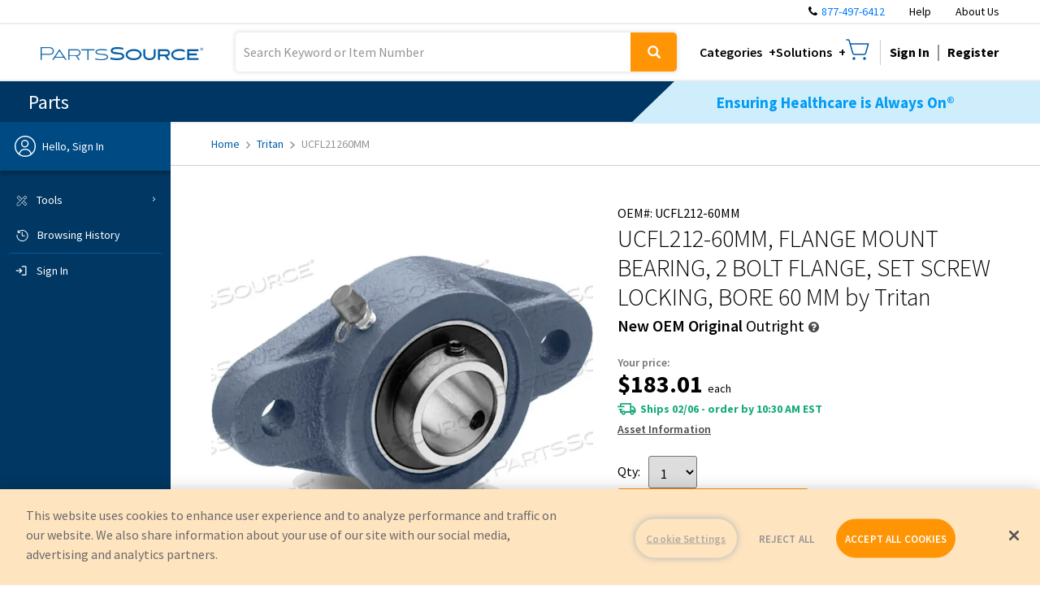

--- FILE ---
content_type: text/plain
request_url: https://c.6sc.co/?m=1
body_size: 1
content:
6suuid=5218d017c0cf1200ac297869790300004d9b0700

--- FILE ---
content_type: application/javascript; charset=UTF-8
request_url: https://www.partssource.com/dist/5577.bundle.e3f3f4.js
body_size: 5224
content:
"use strict";
(self["__LOADABLE_LOADED_CHUNKS__"] = self["__LOADABLE_LOADED_CHUNKS__"] || []).push([[5577],{

/***/ 15377:
/***/ (function(__unused_webpack_module, __webpack_exports__, __webpack_require__) {

/* harmony export */ __webpack_require__.d(__webpack_exports__, {
/* harmony export */   T: function() { return /* binding */ defaultPhoneNumber; }
/* harmony export */ });
var defaultPhoneNumber = '877-497-6412';

/***/ }),

/***/ 43811:
/***/ (function(__unused_webpack_module, __webpack_exports__, __webpack_require__) {

/* harmony export */ __webpack_require__.d(__webpack_exports__, {
/* harmony export */   A: function() { return /* binding */ FacilitySearchDialog; }
/* harmony export */ });
/* harmony import */ var _babel_runtime_helpers_classCallCheck__WEBPACK_IMPORTED_MODULE_0__ = __webpack_require__(23029);
/* harmony import */ var _babel_runtime_helpers_createClass__WEBPACK_IMPORTED_MODULE_1__ = __webpack_require__(92901);
/* harmony import */ var _babel_runtime_helpers_possibleConstructorReturn__WEBPACK_IMPORTED_MODULE_2__ = __webpack_require__(56822);
/* harmony import */ var _babel_runtime_helpers_getPrototypeOf__WEBPACK_IMPORTED_MODULE_3__ = __webpack_require__(53954);
/* harmony import */ var _babel_runtime_helpers_inherits__WEBPACK_IMPORTED_MODULE_4__ = __webpack_require__(15361);
/* harmony import */ var _babel_runtime_helpers_defineProperty__WEBPACK_IMPORTED_MODULE_5__ = __webpack_require__(64467);
/* harmony import */ var prop_types__WEBPACK_IMPORTED_MODULE_6__ = __webpack_require__(5556);
/* harmony import */ var prop_types__WEBPACK_IMPORTED_MODULE_6___default = /*#__PURE__*/__webpack_require__.n(prop_types__WEBPACK_IMPORTED_MODULE_6__);
/* harmony import */ var react__WEBPACK_IMPORTED_MODULE_7__ = __webpack_require__(96540);
/* harmony import */ var react_redux__WEBPACK_IMPORTED_MODULE_8__ = __webpack_require__(18926);
/* harmony import */ var _TextFieldApiSelect__WEBPACK_IMPORTED_MODULE_9__ = __webpack_require__(52237);
/* harmony import */ var _partssourceinc_react_ui_core__WEBPACK_IMPORTED_MODULE_10__ = __webpack_require__(54881);
/* harmony import */ var _partssourceinc_react_ui_core__WEBPACK_IMPORTED_MODULE_10___default = /*#__PURE__*/__webpack_require__.n(_partssourceinc_react_ui_core__WEBPACK_IMPORTED_MODULE_10__);
/* harmony import */ var _store_User__WEBPACK_IMPORTED_MODULE_11__ = __webpack_require__(25205);
/* harmony import */ var _less_header_less__WEBPACK_IMPORTED_MODULE_12__ = __webpack_require__(32120);






var _dec, _class, _class2;
function _callSuper(t, o, e) { return o = (0,_babel_runtime_helpers_getPrototypeOf__WEBPACK_IMPORTED_MODULE_3__/* ["default"] */ .A)(o), (0,_babel_runtime_helpers_possibleConstructorReturn__WEBPACK_IMPORTED_MODULE_2__/* ["default"] */ .A)(t, _isNativeReflectConstruct() ? Reflect.construct(o, e || [], (0,_babel_runtime_helpers_getPrototypeOf__WEBPACK_IMPORTED_MODULE_3__/* ["default"] */ .A)(t).constructor) : o.apply(t, e)); }
function _isNativeReflectConstruct() { try { var t = !Boolean.prototype.valueOf.call(Reflect.construct(Boolean, [], function () {})); } catch (t) {} return (_isNativeReflectConstruct = function _isNativeReflectConstruct() { return !!t; })(); }







var FacilitySearchDialog = (_dec = (0,react_redux__WEBPACK_IMPORTED_MODULE_8__/* .connect */ .Ng)(function (state) {
  return {
    user: state.user
  };
}), _dec(_class = (_class2 = /*#__PURE__*/function (_React$Component) {
  (0,_babel_runtime_helpers_inherits__WEBPACK_IMPORTED_MODULE_4__/* ["default"] */ .A)(FacilitySearchDialog, _React$Component);
  function FacilitySearchDialog(props) {
    (0,_babel_runtime_helpers_classCallCheck__WEBPACK_IMPORTED_MODULE_0__/* ["default"] */ .A)(this, FacilitySearchDialog);
    return _callSuper(this, FacilitySearchDialog, [props]);
  }
  (0,_babel_runtime_helpers_createClass__WEBPACK_IMPORTED_MODULE_1__/* ["default"] */ .A)(FacilitySearchDialog, [{
    key: "closePopup",
    value: function closePopup() {
      var _this$props = this.props,
        disableClose = _this$props.disableClose,
        onCancel = _this$props.onCancel;
      if (disableClose) return;
      onCancel();
    }
  }, {
    key: "onSelectFacility",
    value: function onSelectFacility(facility) {
      var onSubmit = this.props.onSubmit;
      onSubmit(facility);
    }
  }, {
    key: "render",
    value: function render() {
      var _this$props2 = this.props,
        facilities = _this$props2.user.facilities,
        disableClose = _this$props2.disableClose,
        adminSearch = _this$props2.adminSearch,
        label = _this$props2.label;
      var renderData = facilities.map(function (f) {
        return Object.assign({}, f, {
          flag: f.creditHold ? '(Credit Hold)' : ''
        }, {
          background: f.creditHold ? '#EFC3CA' : null
        });
      });
      var title = 'Select Facility';
      if (adminSearch) title = 'Select a Facility';
      if (label) title = label;
      return /*#__PURE__*/react__WEBPACK_IMPORTED_MODULE_7__.createElement(_partssourceinc_react_ui_core__WEBPACK_IMPORTED_MODULE_10__.Popup, {
        confirmText: "Save",
        cancelText: "Cancel",
        show: true,
        hideButtons: true,
        onCancel: this.closePopup.bind(this),
        className: "facility-dialog",
        disableClose: disableClose
      }, /*#__PURE__*/react__WEBPACK_IMPORTED_MODULE_7__.createElement("div", null, /*#__PURE__*/react__WEBPACK_IMPORTED_MODULE_7__.createElement("h1", null, title), !adminSearch ? /*#__PURE__*/react__WEBPACK_IMPORTED_MODULE_7__.createElement(_partssourceinc_react_ui_core__WEBPACK_IMPORTED_MODULE_10__.TextFieldSelect, {
        className: "select-facility-input",
        keyField: "facilityId",
        valueField: "facilityName",
        onSelect: this.onSelectFacility.bind(this),
        listItems: renderData,
        label: "Select Facility",
        autoFocus: true,
        placeHolder: "Your Facility",
        autoExpand: true
      }) : /*#__PURE__*/react__WEBPACK_IMPORTED_MODULE_7__.createElement(_TextFieldApiSelect__WEBPACK_IMPORTED_MODULE_9__/* ["default"] */ .A, {
        className: "select-facility-input",
        keyField: "facilityId",
        valueField: "facilityName",
        onSelect: this.onSelectFacility.bind(this),
        listItems: facilities,
        autoFocus: true,
        label: "Facility",
        placeHolder: "Facility",
        autoExpand: true,
        selectType: _TextFieldApiSelect__WEBPACK_IMPORTED_MODULE_9__/* .ApiSelectType */ .x.Facility
      })));
    }
  }]);
  return FacilitySearchDialog;
}(react__WEBPACK_IMPORTED_MODULE_7__.Component), (0,_babel_runtime_helpers_defineProperty__WEBPACK_IMPORTED_MODULE_5__/* ["default"] */ .A)(_class2, "propTypes", {
  onCancel: (prop_types__WEBPACK_IMPORTED_MODULE_6___default().func),
  onSubmit: (prop_types__WEBPACK_IMPORTED_MODULE_6___default().func),
  adminSearch: (prop_types__WEBPACK_IMPORTED_MODULE_6___default().bool),
  label: (prop_types__WEBPACK_IMPORTED_MODULE_6___default().string),
  user: _store_User__WEBPACK_IMPORTED_MODULE_11__/* .StateShape */ .Nl,
  disableClose: (prop_types__WEBPACK_IMPORTED_MODULE_6___default().bool)
}), _class2)) || _class);


/***/ }),

/***/ 3143:
/***/ (function(__unused_webpack_module, __webpack_exports__, __webpack_require__) {


// EXPORTS
__webpack_require__.d(__webpack_exports__, {
  A: function() { return /* binding */ components_Footer; }
});

// EXTERNAL MODULE: ./node_modules/@babel/runtime/helpers/esm/objectWithoutProperties.js + 1 modules
var objectWithoutProperties = __webpack_require__(53986);
// EXTERNAL MODULE: ./node_modules/@babel/runtime/helpers/esm/slicedToArray.js + 3 modules
var slicedToArray = __webpack_require__(80296);
// EXTERNAL MODULE: ./node_modules/@bloomreach/react-sdk/dist/index.js
var dist = __webpack_require__(49308);
// EXTERNAL MODULE: ./node_modules/react/index.js
var react = __webpack_require__(96540);
// EXTERNAL MODULE: ./node_modules/react-redux/es/index.js + 26 modules
var es = __webpack_require__(18926);
// EXTERNAL MODULE: ./node_modules/react-router-dom/esm/react-router-dom.js + 4 modules
var react_router_dom = __webpack_require__(52594);
// EXTERNAL MODULE: ./src/utility.js
var utility = __webpack_require__(2422);
// EXTERNAL MODULE: ./node_modules/lodash/partition.js
var partition = __webpack_require__(6498);
var partition_default = /*#__PURE__*/__webpack_require__.n(partition);
;// CONCATENATED MODULE: ./src/components/cms/BottomMenu.jsx






var BottomMenu = function BottomMenu(props) {
  var page = (0,react.useContext)(dist.BrPageContext);
  var component = (0,react.useContext)(dist.BrComponentContext);
  var menuRef = component.getModels().menu || null;
  var menu = menuRef ? page.getContent(menuRef) : null;
  var _partition = partition_default()(menu.items, 'model.parameters.left'),
    _partition2 = (0,slicedToArray/* default */.A)(_partition, 2),
    _partition2$ = (0,slicedToArray/* default */.A)(_partition2[0], 1),
    leftMenuItem = _partition2$[0],
    menuItems = _partition2[1];
  var renderItem = function renderItem(item, index) {
    var params = item.getParameters();
    var linkUrl = item.getLink() && item.getLink().href || '#';
    var linkText = item.getName() || '';
    var newTab = params.newTab;
    return /*#__PURE__*/react.createElement("span", {
      key: "bm_".concat(index)
    }, newTab || (0,utility/* isURL */.mv)(linkUrl) ? /*#__PURE__*/react.createElement("a", {
      href: linkUrl,
      target: '_blank',
      rel: "noreferrer noopener"
    }, linkText) : /*#__PURE__*/react.createElement(react_router_dom.NavLink, {
      to: linkUrl
    }, linkText));
  };
  return menu ? /*#__PURE__*/react.createElement("div", {
    id: "global_footer",
    className: "global-footer-bottom full-row"
  }, page.isPreview() && /*#__PURE__*/react.createElement(dist.BrManageMenuButton, {
    menu: menu
  }), leftMenuItem && /*#__PURE__*/react.createElement("span", {
    dangerouslySetInnerHTML: {
      __html: leftMenuItem.getName()
    }
  }), /*#__PURE__*/react.createElement("span", {
    className: "links"
  }, (menuItems || []).map(function (i, index) {
    return renderItem(i, index);
  }))) : null;
};
/* harmony default export */ var cms_BottomMenu = (BottomMenu);
// EXTERNAL MODULE: ./src/data/DefaultPhoneNumber.js
var DefaultPhoneNumber = __webpack_require__(15377);
;// CONCATENATED MODULE: ./src/components/Footer.jsx


var _excluded = ["isAdmin"];








var FooterMenu = function FooterMenu() {
  var _useState = (0,react.useState)(null),
    _useState2 = (0,slicedToArray/* default */.A)(_useState, 2),
    activeIndex = _useState2[0],
    setActiveIndex = _useState2[1];
  var component = (0,react.useContext)(dist.BrComponentContext);
  var page = (0,react.useContext)(dist.BrPageContext);
  var menuRef = component.getModels().menu || null;
  var menu = menuRef ? page.getContent(menuRef) : null;
  var _useSelector = (0,es/* useSelector */.d4)(function (state) {
      return {
        user: state.user
      };
    }),
    _useSelector$user$set = _useSelector.user.settings,
    dedicatedPhoneNumber = _useSelector$user$set.dedicatedPhoneNumber,
    showTeamContactCenterPage = _useSelector$user$set.showTeamContactCenterPage;
  (0,react.useEffect)(function () {
    var footerElement = document.getElementsByClassName('global-footer')[0];
    var screenMdMax = 1149; // screen-md-max

    if (footerElement && typeof window !== 'undefined' && window.screen.width > screenMdMax) {
      var newText;
      if (dedicatedPhoneNumber) {
        var formattedNumber = (0,utility/* getFormattedPhoneNumber */.yh)(dedicatedPhoneNumber);
        newText = '<a style="color: white; font-size: 14px; font-weight: 400;" href="tel:+1' + dedicatedPhoneNumber + '">' + formattedNumber + '</a>';
      } else {
        newText = '<a style="color: white; font-size: 14px; font-weight: 400;" href="tel:+1' + DefaultPhoneNumber/* defaultPhoneNumber */.T + '">' + DefaultPhoneNumber/* defaultPhoneNumber */.T + '</a>';
      }
      var indexOfNumber = footerElement.innerHTML.indexOf(DefaultPhoneNumber/* defaultPhoneNumber */.T);
      if (indexOfNumber !== -1) {
        footerElement.innerHTML = footerElement.innerHTML.replace(DefaultPhoneNumber/* defaultPhoneNumber */.T, newText);
      }
    }
  }, []);
  var handleTabSelected = function handleTabSelected(index) {
    if (activeIndex !== null && index === activeIndex) {
      setActiveIndex(null);
    } else {
      setActiveIndex(index);
    }
  };
  var sendLog = function sendLog(event) {
    (0,utility/* logEvent */.$s)('My Account', {
      'menu item': event.target.innerText
    });
  };
  var renderItem = function renderItem(item, index) {
    var params = item.getParameters();
    var linkUrl = item.getLink() && item.getLink().href || '#';
    var linkText = item.getName() || '';
    var newTab = params.newTab;
    return linkUrl === '/teamcontactcenter' && !showTeamContactCenterPage ? '' : /*#__PURE__*/react.createElement("li", {
      key: "fi_".concat(index),
      style: {
        paddingTop: '10px',
        paddingBottom: '10px',
        paddingLeft: '0px',
        paddingRight: '10px'
      }
    }, newTab ? /*#__PURE__*/react.createElement("a", {
      href: linkUrl,
      target: '_blank',
      rel: "noreferrer noopener"
    }, linkText) : /*#__PURE__*/react.createElement(react_router_dom.NavLink, {
      to: linkUrl,
      onClick: sendLog
    }, linkText));
  };
  var renderMobileMenu = function renderMobileMenu() {
    return /*#__PURE__*/react.createElement("div", {
      className: "mobile-menu ps-hidden-md ps-hidden-lg ps-hidden-xl"
    }, menu.getItems().map(function (i, index) {
      return /*#__PURE__*/react.createElement(react.Fragment, {
        key: "ft_".concat(index)
      }, /*#__PURE__*/react.createElement("div", {
        className: "mobile-menu_header",
        onClick: function onClick() {
          return handleTabSelected(index);
        }
      }, /*#__PURE__*/react.createElement("div", {
        className: "mobile-menu_tab lbl-bold ".concat(activeIndex === index && 'mobile-menu_tab--active')
      }, i.getName())), activeIndex === index && /*#__PURE__*/react.createElement("div", {
        className: "mobile-menu_content"
      }, /*#__PURE__*/react.createElement("ul", null, i.getChildren().map(function (c) {
        return renderItem(c);
      }))));
    }));
  };
  return /*#__PURE__*/react.createElement(react.Fragment, null, page.isPreview() && /*#__PURE__*/react.createElement("div", {
    style: {
      position: 'relative'
    }
  }, /*#__PURE__*/react.createElement(dist.BrManageMenuButton, {
    menu: menu
  })), /*#__PURE__*/react.createElement("div", {
    className: "ps-hidden-xs ps-hidden-sm"
  }, menu.getItems().map(function (item, index) {
    return /*#__PURE__*/react.createElement("div", {
      key: "ft_".concat(index),
      style: {
        width: "".concat(item.getChildren().length > 5 ? '50%' : '25%'),
        display: 'inline-block',
        verticalAlign: 'top'
      }
    }, /*#__PURE__*/react.createElement("div", {
      style: {
        fontWeight: '600',
        paddingBottom: '10px'
      }
    }, item.name), /*#__PURE__*/react.createElement("ul", {
      style: {
        listStyle: 'none',
        padding: '0px',
        columns: "".concat(item.getChildren().length > 5 ? '2' : '1')
      }
    }, item.getChildren().map(function (c, i) {
      return renderItem(c, i);
    })));
  })), renderMobileMenu());
};
var Footer = function Footer(props) {
  var isAdmin = props.isAdmin,
    rest = (0,objectWithoutProperties/* default */.A)(props, _excluded);
  return /*#__PURE__*/react.createElement("div", rest, !isAdmin && /*#__PURE__*/react.createElement("div", {
    className: "mobile-advertisement full-row"
  }, /*#__PURE__*/react.createElement(dist.BrComponent, {
    path: 'top-container'
  })), !isAdmin && /*#__PURE__*/react.createElement("div", {
    className: "global-footer full-row",
    "data-ea-zone": "Footer~Full-Row"
  }, /*#__PURE__*/react.createElement("div", {
    className: "left-section ps-hidden-xs ps-hidden-sm",
    style: {
      display: 'inline-block'
    }
  }, /*#__PURE__*/react.createElement(dist.BrComponent, {
    path: 'container'
  })), /*#__PURE__*/react.createElement("div", {
    className: "right-section"
  }, /*#__PURE__*/react.createElement(dist.BrComponent, {
    path: 'footer-menu'
  }, /*#__PURE__*/react.createElement(FooterMenu, null))), /*#__PURE__*/react.createElement("div", {
    className: "be-ix-link-block"
  })), /*#__PURE__*/react.createElement(dist.BrComponent, {
    path: 'bottom-menu'
  }, /*#__PURE__*/react.createElement(cms_BottomMenu, null)));
};
/* harmony default export */ var components_Footer = (Footer);

/***/ }),

/***/ 52237:
/***/ (function(__unused_webpack_module, __webpack_exports__, __webpack_require__) {

/* harmony export */ __webpack_require__.d(__webpack_exports__, {
/* harmony export */   A: function() { return /* binding */ TextFieldApiSelect; },
/* harmony export */   x: function() { return /* binding */ ApiSelectType; }
/* harmony export */ });
/* harmony import */ var _babel_runtime_helpers_classCallCheck__WEBPACK_IMPORTED_MODULE_0__ = __webpack_require__(23029);
/* harmony import */ var _babel_runtime_helpers_createClass__WEBPACK_IMPORTED_MODULE_1__ = __webpack_require__(92901);
/* harmony import */ var _babel_runtime_helpers_possibleConstructorReturn__WEBPACK_IMPORTED_MODULE_2__ = __webpack_require__(56822);
/* harmony import */ var _babel_runtime_helpers_getPrototypeOf__WEBPACK_IMPORTED_MODULE_3__ = __webpack_require__(53954);
/* harmony import */ var _babel_runtime_helpers_inherits__WEBPACK_IMPORTED_MODULE_4__ = __webpack_require__(15361);
/* harmony import */ var _babel_runtime_helpers_defineProperty__WEBPACK_IMPORTED_MODULE_5__ = __webpack_require__(64467);
/* harmony import */ var _babel_runtime_helpers_taggedTemplateLiteral__WEBPACK_IMPORTED_MODULE_6__ = __webpack_require__(57528);
/* harmony import */ var axios__WEBPACK_IMPORTED_MODULE_7__ = __webpack_require__(72505);
/* harmony import */ var axios__WEBPACK_IMPORTED_MODULE_7___default = /*#__PURE__*/__webpack_require__.n(axios__WEBPACK_IMPORTED_MODULE_7__);
/* harmony import */ var prop_types__WEBPACK_IMPORTED_MODULE_8__ = __webpack_require__(5556);
/* harmony import */ var prop_types__WEBPACK_IMPORTED_MODULE_8___default = /*#__PURE__*/__webpack_require__.n(prop_types__WEBPACK_IMPORTED_MODULE_8__);
/* harmony import */ var react__WEBPACK_IMPORTED_MODULE_9__ = __webpack_require__(96540);
/* harmony import */ var _partssourceinc_react_ui_core__WEBPACK_IMPORTED_MODULE_10__ = __webpack_require__(54881);
/* harmony import */ var _partssourceinc_react_ui_core__WEBPACK_IMPORTED_MODULE_10___default = /*#__PURE__*/__webpack_require__.n(_partssourceinc_react_ui_core__WEBPACK_IMPORTED_MODULE_10__);
/* harmony import */ var styled_components__WEBPACK_IMPORTED_MODULE_11__ = __webpack_require__(50507);
/* harmony import */ var jquery__WEBPACK_IMPORTED_MODULE_12__ = __webpack_require__(19573);
/* harmony import */ var jquery__WEBPACK_IMPORTED_MODULE_12___default = /*#__PURE__*/__webpack_require__.n(jquery__WEBPACK_IMPORTED_MODULE_12__);







var _templateObject;
function _callSuper(t, o, e) { return o = (0,_babel_runtime_helpers_getPrototypeOf__WEBPACK_IMPORTED_MODULE_3__/* ["default"] */ .A)(o), (0,_babel_runtime_helpers_possibleConstructorReturn__WEBPACK_IMPORTED_MODULE_2__/* ["default"] */ .A)(t, _isNativeReflectConstruct() ? Reflect.construct(o, e || [], (0,_babel_runtime_helpers_getPrototypeOf__WEBPACK_IMPORTED_MODULE_3__/* ["default"] */ .A)(t).constructor) : o.apply(t, e)); }
function _isNativeReflectConstruct() { try { var t = !Boolean.prototype.valueOf.call(Reflect.construct(Boolean, [], function () {})); } catch (t) {} return (_isNativeReflectConstruct = function _isNativeReflectConstruct() { return !!t; })(); }






var ApiSelectType = {
  Facility: 'Facility',
  Contact: 'Contact'
};
var brandFont = function brandFont(fontSize) {
  return "\n    font-family: \"Source Sans Pro\";\n    font-weight: 400;\n    font-size: ".concat(fontSize, ";\n");
};
var ValidationMessage = styled_components__WEBPACK_IMPORTED_MODULE_11__["default"].span(_templateObject || (_templateObject = (0,_babel_runtime_helpers_taggedTemplateLiteral__WEBPACK_IMPORTED_MODULE_6__/* ["default"] */ .A)(["\n    margin-left: 10px;\n    color: #FF0000; \n    ", ";\n"])), brandFont('12px'));
var TextFieldApiSelect = /*#__PURE__*/function (_React$Component) {
  (0,_babel_runtime_helpers_inherits__WEBPACK_IMPORTED_MODULE_4__/* ["default"] */ .A)(TextFieldApiSelect, _React$Component);
  function TextFieldApiSelect(props) {
    var _this;
    (0,_babel_runtime_helpers_classCallCheck__WEBPACK_IMPORTED_MODULE_0__/* ["default"] */ .A)(this, TextFieldApiSelect);
    _this = _callSuper(this, TextFieldApiSelect, [props]);
    _this.textInput = /*#__PURE__*/react__WEBPACK_IMPORTED_MODULE_9__.createRef();
    _this.node = /*#__PURE__*/react__WEBPACK_IMPORTED_MODULE_9__.createRef();
    _this.searchDebounceTimer = null;
    var selectedItem = props.selectedItem ? props.selectedItem : {};
    var searchTerm = props.selectedItem ? selectedItem[props.valueField] : '';
    var listItems = [];
    if (props.selectedItem) listItems.push(props.selectedItem);
    _this.state = {
      listViewOpen: false,
      searchTerm: searchTerm,
      selectedItem: selectedItem,
      listItems: listItems
    };
    return _this;
  }
  (0,_babel_runtime_helpers_createClass__WEBPACK_IMPORTED_MODULE_1__/* ["default"] */ .A)(TextFieldApiSelect, [{
    key: "componentDidMount",
    value: function componentDidMount() {
      var autoExpand = this.props.autoExpand;
      if (this.node) {
        this.textInput.current = this.node.childNodes[0].childNodes[0].childNodes[1];
      }
      if (autoExpand) {
        this.openListView();
      }
      if (this.textInput && this.textInput.autoFocus === true) {
        this.textInput.focus();
      }
    }
  }, {
    key: "componentWillUnmount",
    value: function componentWillUnmount() {
      if (this.searchDebounceTimer) {
        clearTimeout(this.searchDebounceTimer);
      }
    }
  }, {
    key: "componentDidUpdate",
    value: function componentDidUpdate(prevProps) {
      var _this$props = this.props,
        selectedItem = _this$props.selectedItem,
        valueField = _this$props.valueField;
      if (prevProps.selectedItem !== selectedItem) {
        this.setState({
          selectedItem: selectedItem,
          searchTerm: selectedItem[valueField]
        });
      }
    }
  }, {
    key: "openListView",
    value: function openListView() {
      if (this.textInput) {
        jquery__WEBPACK_IMPORTED_MODULE_12___default()(this.node).addClass('open');
        this.setState({
          listViewOpen: true,
          searchTerm: ''
        });
      }
    }
  }, {
    key: "clearListView",
    value: function clearListView() {
      var autoExpand = this.props.autoExpand;
      if (!autoExpand) {
        jquery__WEBPACK_IMPORTED_MODULE_12___default()(this.node).removeClass('open');
        this.setState({
          listViewOpen: false,
          searchTerm: '',
          selectedItem: {}
        });
      } else {
        this.setState({
          searchTerm: '',
          selectedItem: {}
        });
      }
    }
  }, {
    key: "toggleListView",
    value: function toggleListView(event) {
      var autoExpand = this.props.autoExpand;
      if (!autoExpand) {
        event.stopPropagation();
        var valueField = this.props.valueField;
        var _this$state = this.state,
          listViewOpen = _this$state.listViewOpen,
          selectedItem = _this$state.selectedItem;
        var searchTerm = listViewOpen ? selectedItem[valueField] || '' : '';
        jquery__WEBPACK_IMPORTED_MODULE_12___default()(this.node).toggleClass('open');
        this.setState({
          listViewOpen: !listViewOpen,
          searchTerm: searchTerm
        });
      }
    }
  }, {
    key: "handleSearch",
    value: function handleSearch() {
      var _this2 = this;
      var selectType = this.props.selectType;
      var searchTerm = this.textInput.current.value;
      this.setState({
        searchTerm: searchTerm
      });
      if (this.searchDebounceTimer) {
        clearTimeout(this.searchDebounceTimer);
      }
      if (searchTerm) {
        this.searchDebounceTimer = setTimeout(function () {
          switch (selectType) {
            case ApiSelectType.Facility:
              axios__WEBPACK_IMPORTED_MODULE_7___default().get("/SettingsService/api/v1/facility/search/".concat(searchTerm, "/true")).then(function (x) {
                _this2.setState({
                  listItems: x.data
                });
              });
              break;
            case ApiSelectType.Contact:
              axios__WEBPACK_IMPORTED_MODULE_7___default().get("/SettingsService/api/v1/contact/search/".concat(searchTerm)).then(function (x) {
                _this2.setState({
                  listItems: x.data
                });
              });
              break;
          }
        }, 400);
      } else {
        this.setState({
          listItems: []
        });
      }
    }
  }, {
    key: "onSelect",
    value: function onSelect(item, event) {
      event.stopPropagation();
      var _this$props2 = this.props,
        valueField = _this$props2.valueField,
        onSelect = _this$props2.onSelect;
      this.setState({
        searchTerm: item[valueField],
        selectedItem: item,
        listViewOpen: false
      });
      jquery__WEBPACK_IMPORTED_MODULE_12___default()(this.node).toggleClass('open');
      onSelect(item);
    }
  }, {
    key: "onClearSelection",
    value: function onClearSelection(event) {
      var _this$props3 = this.props,
        autoExpand = _this$props3.autoExpand,
        onSelect = _this$props3.onSelect;
      event.stopPropagation();
      if (!autoExpand) {
        this.setState({
          searchTerm: '',
          selectedItem: {},
          listViewOpen: false
        });
        jquery__WEBPACK_IMPORTED_MODULE_12___default()(this.node).toggleClass('open');
        onSelect({});
      } else {
        this.setState({
          searchTerm: '',
          selectedItem: {}
        });
      }
    }
  }, {
    key: "render",
    value: function render() {
      var _this3 = this;
      var _this$state2 = this.state,
        listViewOpen = _this$state2.listViewOpen,
        searchTerm = _this$state2.searchTerm,
        listItems = _this$state2.listItems;
      var _this$props4 = this.props,
        rowHeight = _this$props4.rowHeight,
        keyField = _this$props4.keyField,
        valueField = _this$props4.valueField,
        label = _this$props4.label,
        placeHolder = _this$props4.placeHolder,
        autoExpand = _this$props4.autoExpand,
        autoFocus = _this$props4.autoFocus,
        disableClear = _this$props4.disableClear,
        showErrorMessage = _this$props4.showErrorMessage,
        errorMessage = _this$props4.errorMessage;
      return /*#__PURE__*/react__WEBPACK_IMPORTED_MODULE_9__.createElement("div", {
        className: "select-text-field",
        onClick: this.toggleListView.bind(this),
        ref: function ref(node) {
          _this3.node = node;
        }
      }, /*#__PURE__*/react__WEBPACK_IMPORTED_MODULE_9__.createElement(_partssourceinc_react_ui_core__WEBPACK_IMPORTED_MODULE_10__.TextField, {
        showErrorMessage: showErrorMessage,
        onChange: this.handleSearch.bind(this),
        autoFocus: autoFocus,
        tabIndex: 0,
        label: label,
        placeholder: placeHolder,
        text: searchTerm,
        ref: function ref(input) {
          _this3.textInput = input;
        }
      }), !disableClear && /*#__PURE__*/react__WEBPACK_IMPORTED_MODULE_9__.createElement("i", {
        className: "fa fa-times-circle",
        "aria-hidden": "true",
        onClick: this.onClearSelection.bind(this)
      }), searchTerm && /*#__PURE__*/react__WEBPACK_IMPORTED_MODULE_9__.createElement(_partssourceinc_react_ui_core__WEBPACK_IMPORTED_MODULE_10__.LazyList, {
        rowHeight: rowHeight,
        listItems: listItems,
        onSelect: this.onSelect.bind(this),
        keyField: keyField,
        valueField: valueField,
        searchTerm: searchTerm
      }), listViewOpen && !autoExpand && /*#__PURE__*/react__WEBPACK_IMPORTED_MODULE_9__.createElement("div", {
        className: "transparent-overlay",
        onClick: this.toggleListView.bind(this)
      }), showErrorMessage && errorMessage && /*#__PURE__*/react__WEBPACK_IMPORTED_MODULE_9__.createElement(ValidationMessage, null, errorMessage));
    }
  }]);
  return TextFieldApiSelect;
}(react__WEBPACK_IMPORTED_MODULE_9__.Component);
(0,_babel_runtime_helpers_defineProperty__WEBPACK_IMPORTED_MODULE_5__/* ["default"] */ .A)(TextFieldApiSelect, "propTypes", {
  rowHeight: (prop_types__WEBPACK_IMPORTED_MODULE_8___default().number),
  keyField: (prop_types__WEBPACK_IMPORTED_MODULE_8___default().string),
  valueField: (prop_types__WEBPACK_IMPORTED_MODULE_8___default().string),
  onSelect: (prop_types__WEBPACK_IMPORTED_MODULE_8___default().func),
  label: (prop_types__WEBPACK_IMPORTED_MODULE_8___default().string),
  placeHolder: (prop_types__WEBPACK_IMPORTED_MODULE_8___default().string),
  autoExpand: (prop_types__WEBPACK_IMPORTED_MODULE_8___default().bool),
  autoFocus: (prop_types__WEBPACK_IMPORTED_MODULE_8___default().bool),
  disableClear: (prop_types__WEBPACK_IMPORTED_MODULE_8___default().bool),
  // selectType: PropTypes.oneOf(Object.keys.ApiSelectType),
  selectedItem: (prop_types__WEBPACK_IMPORTED_MODULE_8___default().any),
  errorMessage: (prop_types__WEBPACK_IMPORTED_MODULE_8___default().string),
  showErrorMessage: (prop_types__WEBPACK_IMPORTED_MODULE_8___default().bool)
});


/***/ }),

/***/ 32120:
/***/ (function() {

// extracted by mini-css-extract-plugin


/***/ }),

/***/ 50725:
/***/ (function() {

// extracted by mini-css-extract-plugin


/***/ })

}]);

--- FILE ---
content_type: application/x-javascript
request_url: https://assets.adobedtm.com/ff25ec85e336/b28e6ae69f56/launch-a4bb8a7ebe22.min.js
body_size: 106432
content:
// For license information, see `https://assets.adobedtm.com/ff25ec85e336/b28e6ae69f56/launch-a4bb8a7ebe22.js`.
window._satellite=window._satellite||{},window._satellite.container={buildInfo:{minified:!0,buildDate:"2024-11-14T19:45:25Z",turbineBuildDate:"2024-08-22T17:32:44Z",turbineVersion:"28.0.0"},environment:{id:"EN20e6d02d49f3486eb218438bca0b5f4e",stage:"production"},dataElements:{"ProductInteraction | InteractionDetail | [APL]":{modulePath:"data-layer-manager-search-discovery/src/lib/data_elements/context_aware_data_element.js",settings:{dataLayerPath:"productInteraction.interactionDetail"}},"Page | PageTitle | [APL]":{modulePath:"data-layer-manager-search-discovery/src/lib/data_elements/context_aware_data_element.js",settings:{dataLayerPath:"page.pageTitle"}},"Consent Management Filter | [APL]":{modulePath:"core/src/lib/dataElements/customCode.js",settings:{source:function(){return!!_satellite.getVar("Cookie | OptanonConsent").includes("C0002:1")}}},"Transaction | PurchaseID | [APL]":{modulePath:"data-layer-manager-search-discovery/src/lib/data_elements/context_aware_data_element.js",settings:{dataLayerPath:"transaction.purchaseID"}},"Consent Management Filter | Targeting [APL]":{modulePath:"core/src/lib/dataElements/customCode.js",settings:{source:function(){return!!_satellite.getVar("Cookie | OptanonConsent").includes("C0004:1")}}},"User Hashed Email | [APL]":{modulePath:"data-layer-manager-search-discovery/src/lib/data_elements/context_aware_data_element.js",settings:{dataLayerPath:"user.hashedEmail"}},"Campaign | cid | [APL]":{modulePath:"core/src/lib/dataElements/queryStringParameter.js",settings:{name:"cid",caseInsensitive:!0}},"Number of Payments | [APL]":{modulePath:"data-layer-manager-search-discovery/src/lib/data_elements/context_aware_data_element.js",settings:{dataLayerPath:"transaction.total.numPayments"}},"User | OrganizationID | [APL]":{modulePath:"data-layer-manager-search-discovery/src/lib/data_elements/context_aware_data_element.js",settings:{dataLayerPath:"user.organizationID"}},"Page Experience | [APL]":{modulePath:"data-layer-manager-search-discovery/src/lib/data_elements/context_aware_data_element.js",settings:{dataLayerPath:"page.pageExperience"}},"Page | Subsection | [APL]":{modulePath:"data-layer-manager-search-discovery/src/lib/data_elements/context_aware_data_element.js",settings:{dataLayerPath:"page.subsection"}},"Tranasction | orderAttempt | [APL]":{modulePath:"data-layer-manager-search-discovery/src/lib/data_elements/context_aware_data_element.js",settings:{dataLayerPath:"transaction.orderAttempt"}},"VoucherDiscount | DiscountCode | [APL]":{modulePath:"data-layer-manager-search-discovery/src/lib/data_elements/context_aware_data_element.js",settings:{dataLayerPath:"voucherDiscount.discountCode"}},"LinkInfo | LinkText | [APL]":{modulePath:"data-layer-manager-search-discovery/src/lib/data_elements/context_aware_data_element.js",settings:{dataLayerPath:"linkInfo.linkText"}},"shipping | shippingCarrier | [APL]":{modulePath:"data-layer-manager-search-discovery/src/lib/data_elements/context_aware_data_element.js",settings:{dataLayerPath:"shipping.shippingCarrier"}},"Page | Subsection3 | [APL]":{modulePath:"data-layer-manager-search-discovery/src/lib/data_elements/context_aware_data_element.js",settings:{dataLayerPath:"page.subsection3"}},"user | userGroupID | [APL]":{modulePath:"data-layer-manager-search-discovery/src/lib/data_elements/context_aware_data_element.js",settings:{dataLayerPath:"user.userGroupID"}},"Data Layer Object | [APL]":{modulePath:"data-layer-manager-search-discovery/src/lib/data_elements/context_aware_data_element.js",settings:{dataLayerPath:""}},"Transaction | orderShippingCost | [APL]":{modulePath:"data-layer-manager-search-discovery/src/lib/data_elements/context_aware_data_element.js",settings:{dataLayerPath:"transaction.orderShippingCost"}},"Form | FormType | [APL]":{modulePath:"data-layer-manager-search-discovery/src/lib/data_elements/context_aware_data_element.js",settings:{dataLayerPath:"form.formType"}},"Page | SiteLanguage | [APL]":{modulePath:"data-layer-manager-search-discovery/src/lib/data_elements/context_aware_data_element.js",settings:{dataLayerPath:"page.siteLanguage"}},"linkInfo | linkCTAType | [APL]":{modulePath:"data-layer-manager-search-discovery/src/lib/data_elements/context_aware_data_element.js",settings:{dataLayerPath:"linkInfo.linkCtaType"}},"ListingRefined | FilterList | [APL]":{modulePath:"data-layer-manager-search-discovery/src/lib/data_elements/context_aware_data_element.js",settings:{dataLayerPath:"listingRefined.filterList"}},"shipping | ShippingMethod | [APL]":{modulePath:"data-layer-manager-search-discovery/src/lib/data_elements/context_aware_data_element.js",settings:{dataLayerPath:"shipping.shippingMethod"}},"ListingRefined | ListingType | [APL]":{modulePath:"data-layer-manager-search-discovery/src/lib/data_elements/context_aware_data_element.js",settings:{dataLayerPath:"listingRefined.listingType"}},"Append to DL total price | [APL]":{modulePath:"core/src/lib/dataElements/customCode.js",settings:{source:function(e){return e.detail.transaction&&void 0!==e.detail.transaction.item&&null!=e.detail.transaction.item&&e.detail.transaction.item.forEach((function(e){e.price.totalPrice=(e.price.sellingPrice*e.quantity).toFixed(2)})),item.price.totalPrice}}},"OnsiteSearch | Keyword | SearchType | [APL]":{modulePath:"data-layer-manager-search-discovery/src/lib/data_elements/context_aware_data_element.js",settings:{dataLayerPath:"onsiteSearch.keyword.searchType"}},"ListingDisplayed | ResultsCount | [APL]":{modulePath:"data-layer-manager-search-discovery/src/lib/data_elements/context_aware_data_element.js",settings:{dataLayerPath:"listingDisplayed.resultsCount"}},"LinkInfo | LinkRegion | [APL]":{modulePath:"data-layer-manager-search-discovery/src/lib/data_elements/context_aware_data_element.js",settings:{dataLayerPath:"linkInfo.linkRegion"}},"Platform | [APL]":{modulePath:"data-layer-manager-search-discovery/src/lib/data_elements/context_aware_data_element.js",settings:{dataLayerPath:"page.platform"}},"ListingDisplayed | FilterList | [APL]":{modulePath:"data-layer-manager-search-discovery/src/lib/data_elements/context_aware_data_element.js",settings:{dataLayerPath:"listingDisplayed.filterList"}},"Cart | cartShippingCost | [APL]":{modulePath:"data-layer-manager-search-discovery/src/lib/data_elements/context_aware_data_element.js",settings:{dataLayerPath:"cart.cartShippingCost"}},"Page | Query String | [APL]":{modulePath:"core/src/lib/dataElements/customCode.js",settings:{source:function(){return location.search}}},"LinkInfo | LinkTarget | [APL]":{modulePath:"data-layer-manager-search-discovery/src/lib/data_elements/context_aware_data_element.js",settings:{dataLayerPath:"linkInfo.linkTarget"}},"user | rootCompanyId | [APL]":{modulePath:"data-layer-manager-search-discovery/src/lib/data_elements/context_aware_data_element.js",settings:{dataLayerPath:"user.rootCompanyId"}},"Page | Host Name | [APL]":{modulePath:"core/src/lib/dataElements/customCode.js",settings:{source:function(){return location.hostname}}},"shipping | shippingInsurance | [APL]":{modulePath:"data-layer-manager-search-discovery/src/lib/data_elements/context_aware_data_element.js",settings:{dataLayerPath:"shipping.shippingInsurance"}},"User | assignedSalesRepId | [APL]":{modulePath:"data-layer-manager-search-discovery/src/lib/data_elements/context_aware_data_element.js",settings:{dataLayerPath:"user.assignedSalesRepId"}},"Page | PageCategory | [APL]":{modulePath:"data-layer-manager-search-discovery/src/lib/data_elements/context_aware_data_element.js",settings:{dataLayerPath:"page.pageCategory"}},"Transaction | Profile | Address | PostalCode | [APL]":{modulePath:"data-layer-manager-search-discovery/src/lib/data_elements/context_aware_data_element.js",settings:{dataLayerPath:"transaction.profile.address.postalCode"}},"Page | Subsection2 | [APL]":{modulePath:"data-layer-manager-search-discovery/src/lib/data_elements/context_aware_data_element.js",settings:{dataLayerPath:"page.subsection2"}},"ListingDisplayed | FilterListLength | [APL]":{modulePath:"data-layer-manager-search-discovery/src/lib/data_elements/context_aware_data_element.js",settings:{dataLayerPath:"listingDisplayed.filterListLength"}},"LinkInfo | FileType | [APL]":{modulePath:"data-layer-manager-search-discovery/src/lib/data_elements/context_aware_data_element.js",settings:{dataLayerPath:"linkInfo.fileType"}},"Campaign | ctm | [APL]":{modulePath:"core/src/lib/dataElements/queryStringParameter.js",settings:{name:"ctm",caseInsensitive:!0}},"User | RegistrationType | [APL]":{modulePath:"data-layer-manager-search-discovery/src/lib/data_elements/context_aware_data_element.js",settings:{dataLayerPath:"user.registrationType"}},"User | UserType | [APL]":{modulePath:"data-layer-manager-search-discovery/src/lib/data_elements/context_aware_data_element.js",settings:{dataLayerPath:"user.userType"}},"Transaction | Total | Currency | [APL]":{modulePath:"data-layer-manager-search-discovery/src/lib/data_elements/context_aware_data_element.js",settings:{dataLayerPath:"transaction.total.currency"}},"ListingDisplayed | DisplayCount | [APL]":{modulePath:"data-layer-manager-search-discovery/src/lib/data_elements/context_aware_data_element.js",settings:{dataLayerPath:"listingDisplayed.displayCount"}},"Page | Url | [APL]":{modulePath:"core/src/lib/dataElements/customCode.js",settings:{source:function(){return location.href}}},"Site Currency | [APL]":{modulePath:"data-layer-manager-search-discovery/src/lib/data_elements/context_aware_data_element.js",settings:{dataLayerPath:"page.siteCurrency"}},"user | impersonationStatus | [APL]":{modulePath:"data-layer-manager-search-discovery/src/lib/data_elements/context_aware_data_element.js",settings:{dataLayerPath:"user.impersonationStatus"}},"user | rootCompanyName | [APL]":{modulePath:"data-layer-manager-search-discovery/src/lib/data_elements/context_aware_data_element.js",settings:{dataLayerPath:"user.rootCompanyName"}},"listingdisplayed | keyword | searchTermCorrected | [APL]":{modulePath:"data-layer-manager-search-discovery/src/lib/data_elements/context_aware_data_element.js",settings:{dataLayerPath:"listingDisplayed.keyword.searchTermCorrected"}},"ListingDisplayed | ListingType | [APL]":{modulePath:"data-layer-manager-search-discovery/src/lib/data_elements/context_aware_data_element.js",settings:{dataLayerPath:"listingDisplayed.listingType"}},"Page | SiteName | [APL]":{modulePath:"data-layer-manager-search-discovery/src/lib/data_elements/context_aware_data_element.js",settings:{dataLayerPath:"page.siteName"}},"ListingDisplayed | ListingContext | [APL]":{modulePath:"data-layer-manager-search-discovery/src/lib/data_elements/context_aware_data_element.js",settings:{dataLayerPath:"listingDisplayed.listingContext"}},"OnsiteSearch | Keyword | SearchTerm | [APL]":{modulePath:"data-layer-manager-search-discovery/src/lib/data_elements/context_aware_data_element.js",settings:{dataLayerPath:"onsiteSearch.keyword.searchTerm"}},"Transaction | TransactionID | [APL]":{modulePath:"data-layer-manager-search-discovery/src/lib/data_elements/context_aware_data_element.js",settings:{dataLayerPath:"transaction.transactionID"}},"Cookie | OptanonConsent":{defaultValue:"",modulePath:"core/src/lib/dataElements/cookie.js",settings:{name:"OptanonConsent"}},"Transaction | Profile | Address | StateProvince | [APL]":{modulePath:"data-layer-manager-search-discovery/src/lib/data_elements/context_aware_data_element.js",settings:{dataLayerPath:"transaction.profile.address.stateProvince"}},"Transaction | orderStatus | [APL]":{modulePath:"data-layer-manager-search-discovery/src/lib/data_elements/context_aware_data_element.js",settings:{dataLayerPath:"transaction.orderStatus"}},"Page | PageType | [APL]":{modulePath:"data-layer-manager-search-discovery/src/lib/data_elements/context_aware_data_element.js",settings:{dataLayerPath:"page.pageType"}},"Page | PageName | [APL]":{modulePath:"data-layer-manager-search-discovery/src/lib/data_elements/context_aware_data_element.js",settings:{dataLayerPath:"page.pageName"}},"Interstitial | ViewType | [APL]":{modulePath:"data-layer-manager-search-discovery/src/lib/data_elements/context_aware_data_element.js",settings:{dataLayerPath:"interstitial.viewType"}},"Transaction | Profile | Address | Country | [APL]":{modulePath:"data-layer-manager-search-discovery/src/lib/data_elements/context_aware_data_element.js",settings:{dataLayerPath:"transaction.profile.address.country"}},"OnsiteSearch | Keyword | SearchTermCorrected | [APL]":{modulePath:"data-layer-manager-search-discovery/src/lib/data_elements/context_aware_data_element.js",settings:{dataLayerPath:"onsiteSearch.keyword.searchTermCorrected"}},"User | LoginStatus | [APL]":{modulePath:"data-layer-manager-search-discovery/src/lib/data_elements/context_aware_data_element.js",settings:{dataLayerPath:"user.loginStatus"}},"User | CustKey | [APL]":{modulePath:"data-layer-manager-search-discovery/src/lib/data_elements/context_aware_data_element.js",settings:{dataLayerPath:"user.custKey"}},"LinkInfo | LinkDestination | [APL]":{modulePath:"data-layer-manager-search-discovery/src/lib/data_elements/context_aware_data_element.js",settings:{dataLayerPath:"linkInfo.linkDestination"}},"Cart | CartID | [APL]":{modulePath:"data-layer-manager-search-discovery/src/lib/data_elements/context_aware_data_element.js",settings:{dataLayerPath:"cart.cartID"}},"Transaction | OrderID | [APL]":{modulePath:"data-layer-manager-search-discovery/src/lib/data_elements/context_aware_data_element.js",settings:{dataLayerPath:"transaction.orderID"}},"LinkInfo | LinkId | [APL]":{modulePath:"data-layer-manager-search-discovery/src/lib/data_elements/context_aware_data_element.js",settings:{dataLayerPath:"linkInfo.linkId"}},"Form | FormName | [APL]":{modulePath:"data-layer-manager-search-discovery/src/lib/data_elements/context_aware_data_element.js",settings:{dataLayerPath:"form.formName"}},"LinkInfo | FileName | [APL]":{modulePath:"data-layer-manager-search-discovery/src/lib/data_elements/context_aware_data_element.js",settings:{dataLayerPath:"linkInfo.fileName"}}},extensions:{"adobe-alloy":{displayName:"Adobe Experience Platform Web SDK",hostedLibFilesBaseUrl:"https://assets.adobedtm.com/extensions/EPfd9384fb1051462faec6c7a7a08b91fb/",settings:{instances:[{name:"alloy",edgeDomain:"smetrics.partssource.com",edgeConfigId:"958d2644-9086-4c01-b815-8f7dbc292d82",stagingEdgeConfigId:"480d3d2d-4711-42b2-b931-586cc4227da9",clickCollectionEnabled:!1,developmentEdgeConfigId:"3ff082eb-22b6-4119-b375-2598813d33f7",thirdPartyCookiesEnabled:!1}]},modules:{"adobe-alloy/dist/lib/instanceManager/index.js":{script:function(e,t,r,i){"use strict";var n,o=r("../alloy"),a=o.createInstance,s=o.createEventMergeId,p=r("./createInstanceManager"),c=r("./injectWrapOnBeforeEventSend"),u=r("../utils/createGetConfigOverrides"),d=c({version:"2.25.0"});e.exports=p({turbine:i,window:window,createInstance:a,createEventMergeId:s,orgId:_satellite.company.orgId,wrapOnBeforeEventSend:d,getConfigOverrides:u(null===(n=i.environment)||void 0===n?void 0:n.stage)})}},"adobe-alloy/dist/lib/alloy.js":{script:function(e,t,r){"use strict";function i(e){return e&&e.__esModule?e:{default:e}}function n(e,t){if(null==e)return{};var r,i,n=o(e,t);if(Object.getOwnPropertySymbols){var a=Object.getOwnPropertySymbols(e);for(i=0;i<a.length;i++)r=a[i],t.indexOf(r)>=0||{}.propertyIsEnumerable.call(e,r)&&(n[r]=e[r])}return n}function o(e,t){if(null==e)return{};var r={};for(var i in e)if({}.hasOwnProperty.call(e,i)){if(t.indexOf(i)>=0)continue;r[i]=e[i]}return r}function a(e,t){return c(e)||p(e,t)||y(e,t)||s()}function s(){throw new TypeError("Invalid attempt to destructure non-iterable instance.\nIn order to be iterable, non-array objects must have a [Symbol.iterator]() method.")}function p(e,t){var r=null==e?null:"undefined"!=typeof Symbol&&e[Symbol.iterator]||e["@@iterator"];if(null!=r){var i,n,o,a,s=[],p=!0,c=!1;try{if(o=(r=r.call(e)).next,0===t){if(Object(r)!==r)return;p=!1}else for(;!(p=(i=o.call(r)).done)&&(s.push(i.value),s.length!==t);p=!0);}catch(e){c=!0,n=e}finally{try{if(!p&&null!=r.return&&(a=r.return(),Object(a)!==a))return}finally{if(c)throw n}}return s}}function c(e){if(Array.isArray(e))return e}function u(e,t){var r=Object.keys(e);if(Object.getOwnPropertySymbols){var i=Object.getOwnPropertySymbols(e);t&&(i=i.filter((function(t){return Object.getOwnPropertyDescriptor(e,t).enumerable}))),r.push.apply(r,i)}return r}function d(e){for(var t=1;t<arguments.length;t++){var r=null!=arguments[t]?arguments[t]:{};t%2?u(Object(r),!0).forEach((function(t){l(e,t,r[t])})):Object.getOwnPropertyDescriptors?Object.defineProperties(e,Object.getOwnPropertyDescriptors(r)):u(Object(r)).forEach((function(t){Object.defineProperty(e,t,Object.getOwnPropertyDescriptor(r,t))}))}return e}function l(e,t,r){return(t=m(t))in e?Object.defineProperty(e,t,{value:r,enumerable:!0,configurable:!0,writable:!0}):e[t]=r,e}function m(e){var t=f(e,"string");return"symbol"==I(t)?t:t+""}function f(e,t){if("object"!=I(e)||!e)return e;var r=e[Symbol.toPrimitive];if(void 0!==r){var i=r.call(e,t||"default");if("object"!=I(i))return i;throw new TypeError("@@toPrimitive must return a primitive value.")}return("string"===t?String:Number)(e)}function g(e){return b(e)||v(e)||y(e)||h()}function h(){throw new TypeError("Invalid attempt to spread non-iterable instance.\nIn order to be iterable, non-array objects must have a [Symbol.iterator]() method.")}function y(e,t){if(e){if("string"==typeof e)return P(e,t);var r={}.toString.call(e).slice(8,-1);return"Object"===r&&e.constructor&&(r=e.constructor.name),"Map"===r||"Set"===r?Array.from(e):"Arguments"===r||/^(?:Ui|I)nt(?:8|16|32)(?:Clamped)?Array$/.test(r)?P(e,t):void 0}}function v(e){if("undefined"!=typeof Symbol&&null!=e[Symbol.iterator]||null!=e["@@iterator"])return Array.from(e)}function b(e){if(Array.isArray(e))return P(e)}function P(e,t){(null==t||t>e.length)&&(t=e.length);for(var r=0,i=Array(t);r<t;r++)i[r]=e[r];return i}function I(e){return I="function"==typeof Symbol&&"symbol"==typeof Symbol.iterator?function(e){return typeof e}:function(e){return e&&"function"==typeof Symbol&&e.constructor===Symbol&&e!==Symbol.prototype?"symbol":typeof e},I(e)}function S(e){for(var t=1;t<arguments.length;t++){var r=arguments[t];for(var i in r)e[i]=r[i]}return e}function w(e,t){function r(r,i,n){if("undefined"!=typeof document){"number"==typeof(n=S({},t,n)).expires&&(n.expires=new Date(Date.now()+864e5*n.expires)),n.expires&&(n.expires=n.expires.toUTCString()),r=encodeURIComponent(r).replace(/%(2[346B]|5E|60|7C)/g,decodeURIComponent).replace(/[()]/g,escape);var o="";for(var a in n)n[a]&&(o+="; "+a,!0!==n[a]&&(o+="="+n[a].split(";")[0]));return document.cookie=r+"="+e.write(i,r)+o}}function i(t){if("undefined"!=typeof document&&(!arguments.length||t)){for(var r=document.cookie?document.cookie.split("; "):[],i={},n=0;n<r.length;n++){var o=r[n].split("="),a=o.slice(1).join("=");try{var s=decodeURIComponent(o[0]);if(i[s]=e.read(a,s),t===s)break}catch(e){}}return t?i[t]:i}}return Object.create({set:r,get:i,remove:function(e,t){r(e,"",S({},t,{expires:-1}))},withAttributes:function(e){return w(this.converter,S({},this.attributes,e))},withConverter:function(e){return w(S({},this.converter,e),this.attributes)}},{attributes:{value:Object.freeze(t)},converter:{value:Object.freeze(e)}})}function C(e){return e&&e.__esModule&&Object.prototype.hasOwnProperty.call(e,"default")?e.default:e}function k(e){var t=arguments.length>1&&void 0!==arguments[1]?arguments[1]:0;return(kr[e[t+0]]+kr[e[t+1]]+kr[e[t+2]]+kr[e[t+3]]+"-"+kr[e[t+4]]+kr[e[t+5]]+"-"+kr[e[t+6]]+kr[e[t+7]]+"-"+kr[e[t+8]]+kr[e[t+9]]+"-"+kr[e[t+10]]+kr[e[t+11]]+kr[e[t+12]]+kr[e[t+13]]+kr[e[t+14]]+kr[e[t+15]]).toLowerCase()}function T(){if(!me&&!(me="undefined"!=typeof crypto&&crypto.getRandomValues&&crypto.getRandomValues.bind(crypto)))throw new Error("crypto.getRandomValues() not supported. See https://github.com/uuidjs/uuid#getrandomvalues-not-supported");return me(Er)}function E(e,t,r){if(_r.randomUUID&&!t&&!e)return _r.randomUUID();var i=(e=e||{}).random||(e.rng||T)();if(i[6]=15&i[6]|64,i[8]=63&i[8]|128,t){r=r||0;for(var n=0;n<16;++n)t[r+n]=i[n];return t}return k(i)}function _(e){return"object"===I(e)||void 0===e}function V(){return{matches:function(e,t){var r=arguments.length>2&&void 0!==arguments[2]?arguments[2]:[];if(_(e[t]))return!1;for(var i=String(e[t]).toLowerCase(),n=0;n<r.length;n+=1)if(!_(r[n])&&i===String(r[n]).toLowerCase())return!0;return!1}}}function D(){return{matches:function(e,t){var r=arguments.length>2&&void 0!==arguments[2]?arguments[2]:[];if(_(e[t]))return!1;for(var i=String(e[t]).toLowerCase(),n=0;n<r.length;n+=1)if(!_(r[n])&&i===String(r[n]).toLowerCase())return!1;return!0}}}function L(){return{matches:function(e,t){return void 0!==e[t]&&null!==e[t]}}}function x(){return{matches:function(e,t){return void 0===e[t]||null===e[t]}}}function A(e){return"number"==typeof e}function O(){return{matches:function(e,t){var r=arguments.length>2&&void 0!==arguments[2]?arguments[2]:[],i=e[t];if(!A(i))return!1;for(var n=0;n<r.length;n+=1)if(A(r[n])&&i>r[n])return!0;return!1}}}function N(){return{matches:function(e,t){var r=arguments.length>2&&void 0!==arguments[2]?arguments[2]:[],i=e[t];if(!A(i))return!1;for(var n=0;n<r.length;n+=1)if(A(r[n])&&i>=r[n])return!0;return!1}}}function j(){return{matches:function(e,t){var r=arguments.length>2&&void 0!==arguments[2]?arguments[2]:[],i=e[t];if(!A(i))return!1;for(var n=0;n<r.length;n+=1)if(A(r[n])&&i<r[n])return!0;return!1}}}function $(){return{matches:function(e,t){var r=arguments.length>2&&void 0!==arguments[2]?arguments[2]:[],i=e[t];if(!A(i))return!1;for(var n=0;n<r.length;n+=1)if(A(r[n])&&i<=r[n])return!0;return!1}}}function R(){return{matches:function(e,t){var r=arguments.length>2&&void 0!==arguments[2]?arguments[2]:[];if(_(e[t]))return!1;for(var i=String(e[t]).toLowerCase(),n=0;n<r.length;n+=1)if(!_(r[n])&&-1!==i.indexOf(String(r[n]).toLowerCase()))return!0;return!1}}}function M(){return{matches:function(e,t){var r=arguments.length>2&&void 0!==arguments[2]?arguments[2]:[];if(_(e[t]))return!1;for(var i=String(e[t]).toLowerCase(),n=0;n<r.length;n+=1)if(!_(r[n])&&-1!==i.indexOf(String(r[n]).toLowerCase()))return!1;return!0}}}function q(){return{matches:function(e,t){var r=arguments.length>2&&void 0!==arguments[2]?arguments[2]:[];if(_(e[t]))return!1;for(var i=String(e[t]).toLowerCase(),n=0;n<r.length;n+=1)if(!_(r[n])&&i.startsWith(String(r[n]).toLowerCase()))return!0;return!1}}}function U(){return{matches:function(e,t){var r=arguments.length>2&&void 0!==arguments[2]?arguments[2]:[];if(_(e[t]))return!1;for(var i=String(e[t]).toLowerCase(),n=0;n<r.length;n+=1)if(!_(r[n])&&i.endsWith(r[n].toLowerCase()))return!0;return!1}}}function F(e){return Zu[e]}function B(e){return void 0===e}function H(e,t,r){switch(t){case Wu.GREATER_THAN:return e>r;case Wu.GREATER_THAN_OR_EQUAL_TO:return e>=r;case Wu.LESS_THAN:return e<r;case Wu.LESS_THAN_OR_EQUAL_TO:return e<=r;case Wu.EQUALS:return e===r;case Wu.NOT_EQUALS:return e!==r;default:return!1}}function z(e,t){for(var r=0;r<t.length;r+=1)if(!B(e[t[r]]))return e[t[r]]}function Q(e,t){for(var r=Object.keys(e),i=0;i<r.length;i+=1){var n=r[i],o=t.event;if((void 0===o?{}:o)[r[i]]!==e[n])return!1}return!0}function G(e,t,r,i){return e.reduce((function(e,n){var o=z(n,ed);if(!o)return e;var a=t.events[o];if(!a)return e;var s=z(n,td);if(!s)return e;var p=a[s];if(!p)return e;if(!Q(n,p))return e;var c=p.count,u=void 0===c?1:c;return B(r)||B(i)||p.timestamp>=r&&p.timestamp<=i?e+u:e}),0)}function J(e,t,r,i){var n=r;return e.every((function(e){var r=z(e,ed);if(!r)return!1;var o=t.events[r];if(!o)return!1;var a=z(e,td);if(!a)return!1;var s=o[a];if(!Q(e,s))return!1;if(null===s||B(s)||0===s.count)return!1;var p=(B(n)||s.timestamp>=n)&&(B(i)||s.timestamp<=i);return n=s.timestamp,p}))?1:0}function X(e,t){for(var r=!0,i=0;i<t.length;i+=1)r=r&&t[i].evaluate(e);return r}function W(e,t){for(var r=!1,i=0;i<t.length;i+=1)if(r=r||t[i].evaluate(e))return!0;return!1}function K(e,t){return{version:e,rules:t}}function Y(e,t){return{execute:function(r){return e.evaluate(r)?t:[]},toString:function(){return"Rule{condition=".concat(e,", consequences=").concat(t,"}")}}}function Z(e,t){return{evaluate:function(e){return t.evaluate(e)},toString:function(){return"Condition{type=".concat(e,", definition=").concat(t,"}")}}}function ee(e,t,r){return{id:e,type:t,detail:r}}function te(e,t){return{evaluate:function(r){return Ku.AND===e?X(r,t):Ku.OR===e&&W(r,t)}}}function re(e,t,r){return{evaluate:function(i){var n=F(t);return!!n&&n.matches(i,e,r)}}}function ie(e,t,r,i,n,o){return{evaluate:function(a){return H(Yu.ORDERED===o?J(e,a,i,n):G(e,a,i,n),t,r)}}}function ne(e){return re(e.key,e.matcher,e.values)}function oe(e){return te(e.logic,e.conditions.map(se))}function ae(e){var t=e.events,r=e.from,i=e.to;return ie(t,e.matcher,e.value,r,i,e.searchType)}function se(e){var t=e.type,r=e.definition;if(Xu.MATCHER===t)return Z(t,ne(r));if(Xu.GROUP===t)return Z(t,oe(r));if(Xu.HISTORICAL===t)return Z(t,ae(r));throw new Error("Can not parse condition")}function pe(e){return ee(e.id,e.type,e.detail)}function ce(e){var t=e.condition,r=e.consequences;return Y(se(t),r.map(pe))}function ue(e){return K(e.version,e.rules.map(ce))}function de(e){var t=ue(e),r=t.version,i=t.rules;return{execute:function(e){return i.map((function(t){return t.execute(e)})).filter((function(e){return e.length>0}))},getVersion:function(){return r},numRules:function(){return i.length}}}Object.defineProperty(t,"__esModule",{value:!0}),t.deepAssign=t.createInstance=t.createEventMergeId=void 0;for(var le,me,fe=i(r("@adobe/reactor-object-assign")),ge=i(r("@adobe/reactor-query-string")),he=i(r("@adobe/reactor-load-script")),ye=["xdm","data","documentUnloading","type","mergeId","datasetId","edgeConfigOverrides"],ve=["datastreamId"],be=["priority"],Pe=["trackingLabel","scopeType"],Ie=["standard","version"],Se=["edgeConfigOverrides"],we="Chrome",Ce="Edge",ke="EdgeChromium",Te="Firefox",Ee="IE",_e="Safari",Ve="Unknown",De=function(e,t){return-1!==e.indexOf(t)},Le=[we,Ce,ke,Ee,Ve],xe=function(e){return De(Le,e)},Ae=function(e){return null==e},Oe=function(e){return!Ae(e)&&!Array.isArray(e)&&"object"===I(e)},Ne=function(){for(var e=arguments.length,t=new Array(e),r=0;r<e;r++)t[r]=arguments[r];return t.length<2?fe.default.apply(void 0,t):t.reduce((function(e,t){return Oe(t)&&Object.keys(t).forEach((function(r){var i;Array.isArray(t[r])?Array.isArray(e[r])?(i=e[r]).push.apply(i,g(t[r])):e[r]=g(t[r]):e[r]=t[r]})),e}))},je=w({read:function(e){return'"'===e[0]&&(e=e.slice(1,-1)),e.replace(/(%[\dA-F]{2})+/gi,decodeURIComponent)},write:function(e){return encodeURIComponent(e).replace(/%(2[346BF]|3[AC-F]|40|5[BDE]|60|7[BCD])/g,decodeURIComponent)}},{path:"/"}),$e={get:je.get,set:je.set,remove:je.remove,withConverter:je.withConverter},Re=function e(t,r){Object.keys(r).forEach((function(i){Oe(t[i])&&Oe(r[i])?e(t[i],r[i]):t[i]=r[i]}))},Me=t.deepAssign=function(e){if(Ae(e))throw new TypeError('deepAssign "target" cannot be null or undefined');for(var t=Object(e),r=arguments.length,i=new Array(r>1?r-1:0),n=1;n<r;n++)i[n-1]=arguments[n];return i.forEach((function(e){return Re(t,Object(e))})),t},qe=function(e,t){return function(r){var i=t.split(".").reduce((function(e,t){return e[t]=e[t]||{},e[t]}),e);Me(i,r)}},Ue=function(){var e=[];return{add:function(t){e.push(t)},call:function(){for(var t=arguments.length,r=new Array(t),i=0;i<t;i++)r[i]=arguments[i];return Promise.all(e.map((function(e){return e.apply(void 0,r)})))}}},Fe=function(e){var t=e.logger,r=e.cookieJar;return d(d({},r),{},{set:function(e,i,n){t.info("Setting cookie",d({name:e,value:i},n)),r.set(e,i,n)}})},Be=function(){var e=0,t=Promise.resolve();return{addTask:function(r){e+=1;var i=function(){return r().finally((function(){e-=1}))};return t=t.then(i,i)},get length(){return e}}},He=function(){for(var e=[],t=0;t<256;t++){for(var r=t,i=0;i<8;i++)r=1&r?3988292384^r>>>1:r>>>1;e.push(r)}return function(t,r){t=unescape(encodeURIComponent(t)),r||(r=0),r=~r;for(var i=0;i<t.length;i++){var n=255&(r^t.charCodeAt(i));r=r>>>8^e[n]}return(r=~r)>>>0}}(),ze=function(){var e={};return e.promise=new Promise((function(t,r){e.resolve=t,e.reject=r})),e},Qe=function(e,t){return e===t},Ge=function(e,t,r){for(var i=0;i<e.length;i+=1)if(r(e[i],t))return i;return-1},Je=function(e){var t=arguments.length>1&&void 0!==arguments[1]?arguments[1]:Qe;return e.filter((function(r,i){return Ge(e,r,t)===i}))},Xe=function(e,t){return e.substr(-t.length)===t},We=function(e,t){for(var r=0;r<e.length;r+=1){var i=e[r];if(t(i,r,e))return i}},Ke=function(e,t){return e.appendChild(t)},Ye=function(e,t){Object.keys(t).forEach((function(r){if("style"===r&&Oe(t[r])){var i=t[r];Object.keys(i).forEach((function(t){e.style[t]=i[t]}))}else e[r]=t[r]}))},Ze=function(e){var t=arguments.length>1&&void 0!==arguments[1]?arguments[1]:{},r=arguments.length>2&&void 0!==arguments[2]?arguments[2]:{},i=arguments.length>3&&void 0!==arguments[3]?arguments[3]:[],n=(arguments.length>4&&void 0!==arguments[4]?arguments[4]:document).createElement(e);return Object.keys(t).forEach((function(e){n.setAttribute(e,t[e])})),Ye(n,r),i.forEach((function(e){return Ke(n,e)})),n},et="BODY",tt="IFRAME",rt="IMG",it="DIV",nt="STYLE",ot="SCRIPT",at="HEAD",st=function(e){var t=e.src,r=e.currentDocument,i=void 0===r?document:r;return new Promise((function(e,r){Ze(rt,{src:t},{onload:e,onerror:r,onabort:r},[],i)}))},pt=function(e){return"function"==typeof e},ct=function(e){return Array.isArray(e)&&e.length>0},ut=function(e){return Array.isArray(e)?e:null==e?[]:[].slice.call(e)},dt=/^\s*>/,lt=function(e,t){if(!dt.test(t))return ut(e.querySelectorAll(t));var r="alloy-".concat(Date.now());try{return e.classList.add(r),ut(e.querySelectorAll(".".concat(r," ").concat(t)))}finally{e.classList.remove(r)}},mt=function(e,t){return e.substr(0,t.length)===t},ft=":shadow",gt=function(e){return e.split(ft)},ht=function(e,t){var r=t;if(!mt(r,">"))return r;if(window.document.documentMode)return r.substring(1).trim();var i=e instanceof Element||e instanceof HTMLDocument?":scope":":host";return"".concat(i," ").concat(r)},yt=function(e,t){if(!window.document.documentElement.attachShadow)return lt(e,t.replace(ft,""));var r=gt(t);if(r.length<2)return lt(e,t);for(var i=e,n=0;n<r.length;n+=1){var o=r[n].trim();if(""===o&&i.shadowRoot)i=i.shadowRoot;else{var a=ht(i,o),s=lt(i,a);if(0===s.length||!s[0]||!s[0].shadowRoot)return s;i=s[0].shadowRoot}}},vt=function(e){return-1!==e.indexOf(ft)},bt=function(e){var t=arguments.length>1&&void 0!==arguments[1]?arguments[1]:document;return vt(e)?yt(t,e):lt(t,e)},Pt="MutationObserver",It="requestAnimationFrame",St={childList:!0,subtree:!0},wt="visibilityState",Ct="visible",kt=100,Tt=5e3,Et=function(e){return new Error("Could not find: ".concat(e))},_t=function(e){return new Promise(e)},Vt=function(e){return pt(e[Pt])},Dt=function(e,t,r,i,n){return _t((function(o,a){var s,p=new e[Pt]((function(){var e=n(r);ct(e)&&(p.disconnect(),s&&clearTimeout(s),o(e))}));s=setTimeout((function(){p.disconnect(),a(Et(r))}),i),p.observe(t,St)}))},Lt=function(e){return e[wt]===Ct},xt=function(e,t,r,i){return _t((function(n,o){(function r(){var o=i(t);ct(o)?n(o):e[It](r)})(),setTimeout((function(){o(Et(t))}),r)}))},At=function(e,t,r){return _t((function(i,n){(function t(){var n=r(e);ct(n)?i(n):setTimeout(t,kt)})(),setTimeout((function(){n(Et(e))}),t)}))},Ot=function(e){var t=arguments.length>1&&void 0!==arguments[1]?arguments[1]:bt,r=arguments.length>2&&void 0!==arguments[2]?arguments[2]:Tt,i=arguments.length>3&&void 0!==arguments[3]?arguments[3]:window,n=arguments.length>4&&void 0!==arguments[4]?arguments[4]:document,o=t(e);return ct(o)?Promise.resolve(o):Vt(i)?Dt(i,n,e,r,t):Lt(n)?xt(i,e,r,t):At(e,r,t)},Nt=function(e,t){return t.matches?t.matches(e):t.msMatchesSelector(e)},jt=function(e){var t=e.parentNode;return t?t.removeChild(e):null},$t={name:"Adobe Alloy"},Rt={style:{display:"none",width:0,height:0}},Mt=function(){var e,t=arguments.length>0&&void 0!==arguments[0]?arguments[0]:{},r=t.appendNode,i=void 0===r?Ke:r,n=t.awaitSelector,o=void 0===n?Ot:n,s=t.createNode,p=void 0===s?Ze:s,c=t.fireImage,u=void 0===c?st:c,d=u,l=function(){return o(et).then((function(t){var r=a(t,1)[0];return e||(e=p(tt,$t,Rt),i(r,e))}))},m=function(e){var t=e.src;return l().then((function(e){var r=e.contentWindow.document;return u({src:t,currentDocument:r})}))};return function(e){var t=e.hideReferrer,r=e.url;return t?m({src:r}):d({src:r})}},qt=function(e){return Oe(e)&&0===Object.keys(e).length},Ut=function e(t,r){return Ae(t)||!Oe(t)?t:Object.keys(t).reduce((function(i,n){var o=t[n];if(Oe(o)){var a=e(o,r);return qt(a)?i:d(d({},i),{},l({},n,a))}return r(o)?d(d({},i),{},l({},n,o)):i}),{})},Ft=function(e,t){
return Array.prototype.concat.apply([],e.map(t))},Bt="com.adobe.alloy.",Ht=function(e,t){return e.slice(-t)},zt="".concat(Bt,"getTld"),Qt=function(e,t){for(var r="",i=e.location.hostname.toLowerCase().split("."),n=1;n<i.length&&!t.get(zt);)r=Ht(i,n+=1).join("."),t.set(zt,zt,{domain:r});return t.remove(zt,{domain:r}),r},Gt="kndctr",Jt=function(e){return e.replace("@","_")},Xt=function(e,t){return"".concat(Gt,"_").concat(Jt(e),"_").concat(t)},Wt=function(e,t){var r={};return e.forEach((function(e){var i=t(e);r[i]||(r[i]=[]),r[i].push(e)})),r},Kt="identity",Yt="consent",Zt="cluster",er=function(e){var t=e.orgId,r=Xt(t,Kt);return function(){return Boolean($e.get(r))}},tr=function(e,t,r){return{getItem:function(i){try{return e[t].getItem(r+i)}catch(e){return null}},setItem:function(i,n){try{return e[t].setItem(r+i,n),!0}catch(e){return!1}},clear:function(){try{return Object.keys(e[t]).forEach((function(i){mt(i,r)&&e[t].removeItem(i)})),!0}catch(e){return!1}}}},rr=function(e){return function(t){var r=Bt+t;return{session:tr(e,"sessionStorage",r),persistent:tr(e,"localStorage",r)}}},ir=function(e,t){return e.filter((function(e){return De(t,e)}))},nr=function(e){return"boolean"==typeof e},or=function(e){return"number"==typeof e&&!isNaN(e)},ar=function(e){var t=parseInt(e,10);return or(t)&&e===t},sr=function(e,t){return 0===t.indexOf("".concat(Gt,"_").concat(Jt(e),"_"))},pr=function(e){return"string"==typeof e},cr=function(e){return pr(e)&&e.length>0},ur=function(e){var t=new Map;return function(){var r=arguments.length<=0?void 0:arguments[0];if(t.has(r))return t.get(r);var i=e.apply(void 0,arguments);return t.set(r,i),i}},dr=function(){},lr=function(e,t,r){var i=String(e),n=String(r);if(i.length>=t||0===n.length)return i;for(var o=t-i.length;o>n.length;)n+=n;return n.slice(0,o)+i},mr="undefined"!=typeof globalThis?globalThis:"undefined"!=typeof window?window:"undefined"!=typeof global?global:"undefined"!=typeof self?self:{},fr=function(e){var t=arguments.length>1&&void 0!==arguments[1]?arguments[1]:{};if(e){for(var r={key:["source","protocol","authority","userInfo","user","password","host","port","relative","path","directory","file","query","anchor"],q:{name:"queryKey",parser:/(?:^|&)([^&=]*)=?([^&]*)/g},parser:{strict:/^(?:([^:/?#]+):)?(?:\/\/((?:(([^:@]*)(?::([^:@]*))?)?@)?([^:/?#]*)(?::(\d*))?))?((((?:[^?#/]*\/)*)([^?#]*))(?:\?([^#]*))?(?:#(.*))?)/,loose:/^(?:(?![^:@]+:[^:@/]*@)([^:/?#.]+):)?(?:\/\/)?((?:(([^:@]*)(?::([^:@]*))?)?@)?([^:/?#]*)(?::(\d*))?)(((\/(?:[^?#](?![^?#/]*\.[^?#/.]+(?:[?#]|$)))*\/?)?([^?#/]*))(?:\?([^#]*))?(?:#(.*))?)/}},i=r.parser[t.strictMode?"strict":"loose"].exec(e),n={},o=14;o--;)n[r.key[o]]=i[o]||"";return n[r.q.name]={},n[r.key[12]].replace(r.q.parser,(function(e,t,i){t&&(n[r.q.name][t]=i)})),n}},gr=C(fr),hr=function(e){var t={},r=e.split(".");switch(r.length){case 1:t.subdomain="",t.domain=e,t.topLevelDomain="";break;case 2:t.subdomain="",t.domain=e,t.topLevelDomain=r[1];break;case 3:t.subdomain="www"===r[0]?"":r[0],t.domain=e,t.topLevelDomain=r[2];break;case 4:t.subdomain="www"===r[0]?"":r[0],t.domain=e,t.topLevelDomain="".concat(r[2],".").concat(r[3])}return t},yr=function(e){var t=arguments.length>1&&void 0!==arguments[1]?arguments[1]:hr;pr(e)||(e="");var r=gr(e)||{},i=r.host,n=void 0===i?"":i,o=r.path,a=void 0===o?"":o,s=r.query,p=void 0===s?"":s,c=r.anchor;return d({path:a,query:p,fragment:void 0===c?"":c},t(n))},vr=function(e){if(Ae(e)||"object"!==I(e))return null;var t=Ut(e,(function(e){return!(Ae(e)||!nr(e)&&!or(e)&&!cr(e)&&!ct(e))}));return qt(t)?null:t},br=function(e){return e instanceof Error?e:new Error(e)},Pr=function(e){var t=e.error,r=e.message;try{t.message=r}catch(e){}},Ir=function(e){var t=e.error,r=e.message,i=br(t),n="".concat(r,"\nCaused by: ").concat(i.message);return Pr({error:i,message:n}),i},Sr=function(e){return pr(e)&&"true"===e.toLowerCase()},wr=function(e,t){if(or(e)||pr(e)){var r=Math.round(Number(e));if(!isNaN(r))return r}return t},Cr=function(e){var t=e.getFullYear(),r=lr(e.getMonth()+1,2,"0"),i=lr(e.getDate(),2,"0"),n=lr(e.getHours(),2,"0"),o=lr(e.getMinutes(),2,"0"),a=lr(e.getSeconds(),2,"0"),s=lr(e.getMilliseconds(),3,"0"),p=wr(e.getTimezoneOffset(),0),c=p>0?"-":"+",u=lr(Math.floor(Math.abs(p)/60),2,"0"),d=lr(Math.abs(p)%60,2,"0");return"".concat(t,"-").concat(r,"-").concat(i,"T").concat(n,":").concat(o,":").concat(a,".").concat(s).concat(c).concat(u,":").concat(d)},kr=[],Tr=0;Tr<256;++Tr)kr.push((Tr+256).toString(16).slice(1));var Er=new Uint8Array(16),_r={randomUUID:"undefined"!=typeof crypto&&crypto.randomUUID&&crypto.randomUUID.bind(crypto)},Vr=function(e){return function(t,r){return null==t?t:e.call(this,t,r)}},Dr=function(e,t){return function(r,i){return t.call(this,e.call(this,r,i),i)}},Lr=function(e,t){return function(r,i){var n=this,o=[],a=[e,t].reduce((function(e,t){try{return t.call(n,e,i)}catch(t){return o.push(t),e}}),r);if(o.length)throw new Error(o.join("\n"));return a}},xr=function(e,t,r){return(0,fe.default)(Dr(e,t),e,r)},Ar=function(e,t,r){return(0,fe.default)(Dr(e,Vr(t)),e,r)},Or=function(e,t,r){return(0,fe.default)(Lr(Vr(t),e),e,r)},Nr=function(e,t,r,i){if(!e)throw new Error("'".concat(r,"': Expected ").concat(i,", but got ").concat(JSON.stringify(t),"."))},jr=function(e,t){return Nr(nr(e),e,t,"true or false"),e},$r=function(e,t){return Nr(pt(e),e,t,"a function"),e},Rr=function(e,t){return function(r,i){var n,o=this,a=We(e,(function(e){try{return n=e.call(o,r,i),!0}catch(e){return!1}}));return Nr(a,r,i,t),n}},Mr=function(e){return function(t,r){var i=this;Nr(Array.isArray(t),t,r,"an array");var n=[],o=t.map((function(o,a){try{return e.call(i,o,"".concat(r,"[").concat(a,"]"),t)}catch(e){return void n.push(e.message)}}));if(n.length)throw new Error(n.join("\n"));return o}},qr=function(e){return function(t){return null==t?e:t}},Ur=function(){var e=arguments.length>0&&void 0!==arguments[0]?arguments[0]:"This field has been deprecated";return function(t,r){var i=e;return void 0!==t&&(r&&(i="'".concat(r,"': ").concat(i)),this&&this.logger&&this.logger.warn(i)),t}},Fr=function(e){return function(t,r){return Nr(t===e,t,r,"".concat(e)),t}},Br=function(e){return function(t,r){var i=this;Nr(Oe(t),t,r,"an object");var n=[],o={};if(Object.keys(t).forEach((function(a){var s=t[a],p=r?"".concat(r,".").concat(a):a;try{var c=e.call(i,s,p);void 0!==c&&(o[a]=c)}catch(e){n.push(e.message)}})),n.length)throw new Error(n.join("\n"));return o}},Hr=function(e,t){return function(r,i){return Nr(r>=t,r,i,"".concat(e," greater than or equal to ").concat(t)),r}},zr=function(e,t){return function(r,i){return Nr(r<=t,r,i,"".concat(e," less than or equal to ").concat(t)),r}},Qr=function(e){return function(t,r){var i=[];if(Object.keys(t).forEach((function(t){if(!e[t]){var n=r?"".concat(r,".").concat(t):t;i.push("'".concat(n,"': Unknown field."))}})),i.length)throw new Error(i.join("\n"));return t}},Gr=function(e){return function(t,r){return Oe(t)?Nr(!qt(t),t,r,e):Nr(t.length>0,t,r,e),t}},Jr=function(e){return function(t,r){var i=this;Nr(Oe(t),t,r,"an object");var n=[],o={};if(Object.keys(e).forEach((function(a){var s=t[a],p=e[a],c=r?"".concat(r,".").concat(a):a;try{var u=p.call(i,s,c);void 0!==u&&(o[a]=u)}catch(e){n.push(e.message)}})),Object.keys(t).forEach((function(e){Object.prototype.hasOwnProperty.call(o,e)||(o[e]=t[e])})),n.length)throw new Error(n.join("\n"));return o}},Xr=function(e,t,r){return function(i,o){Nr(Oe(i),i,o,"an object");var a=i[e],s=i[r],p=n(i,[e,r].map(m)),c=t(a,o);if(void 0!==c){var u="The field '".concat(e,"' is deprecated. Use '").concat(r,"' instead.");if(o&&(u="'".concat(o,"': ").concat(u)),void 0!==s&&s!==c)throw new Error(u);this&&this.logger&&this.logger.warn(u)}return d(l({},r,s||c),p)}},Wr=function(){var e=[];return function(t,r){return Nr(-1===e.indexOf(t),t,r,"a unique value across instances"),e.push(t),t}},Kr=function(e){for(var t=Object.create(null),r=0;r<e.length;r+=1){var i=e[r];if(i in t)return!1;t[i]=!0}return!0},Yr=function(){return function(e,t){Nr(Kr(e),e,t,"array values to be unique")}},Zr=/^[a-z0-9.-]{1,}$/i,ei=function(e,t){return Nr(Zr.test(e),e,t,"a valid domain"),e},ti=function(e,t){return Nr(ar(e),e,t,"an integer"),e},ri=function(e,t){return Nr(or(e),e,t,"a number"),e},ii=function(e){try{return null!==RegExp(e)}catch(e){return!1}},ni=function(e,t){return Nr(ii(e),e,t,"a regular expression"),e},oi=function(e,t){if(null==e)throw new Error("'".concat(t,"' is a required option"));return e},ai=function(e,t){return Nr(pr(e),e,t,"a string"),e},si=function(e){return function(t,r){return Nr(e.test(t),t,r,"does not match the ".concat(e.toString())),t}},pi=function(e){return e};pi.default=function(e){return xr(this,qr(e))},pi.required=function(){return xr(this,oi)},pi.deprecated=function(e){return xr(this,Ur(e))};var ci=function(){return Ar(this,ei)},ui=function(e){return Ar(this,Hr("an integer",e))},di=function(e){return Ar(this,Hr("a number",e))},li=function(e){return Ar(this,zr("a number",e))},mi=function(){return Ar(this,ti,{minimum:ui})},fi=function(){return Ar(this,Gr("a non-empty string"))},gi=function(){return Ar(this,Gr("a non-empty array"))},hi=function(){return Ar(this,Gr("a non-empty object"))},yi=function(){return Ar(this,ni)},vi=function(e){return Ar(this,si(e))},bi=function(){return Ar(this,Wr())},Pi=function(){return Ar(this,Yr())},Ii=function(){return this},Si=function(e){return Ar(this,Mr(e),{nonEmpty:gi,uniqueItems:Pi})},wi=function(){return Ar(this,jr)},Ci=function(){return Ar(this,$r)},ki=function(e){return Ar(this,Fr(e))},Ti=function(){return Ar(this,ri,{minimum:di,maximum:li,integer:mi,unique:bi})},Ei=function(e){return Ar(this,Br(e),{nonEmpty:hi})},_i=function e(t){return{noUnknownFields:function(){return Ar(this,Qr(t))},nonEmpty:hi,concat:function(r){var i=d(d({},t),r.schema);return Ar(this,r,e(i))},renamed:function(e,t,r){return Or(this,Xr(e,t,r))},schema:t}},Vi=function(e){return Ar(this,Jr(e),_i(e))},Di=function(){return Ar(this,ai,{regexp:yi,domain:ci,nonEmpty:fi,unique:bi,matches:vi})},Li=function(e,t){return xr(this,Rr(e,t))}.bind(pi),xi=Ii.bind(pi),Ai=Si.bind(pi),Oi=wi.bind(pi),Ni=Ci.bind(pi),ji=ki.bind(pi),$i=Ti.bind(pi),Ri=Ei.bind(pi),Mi=Vi.bind(pi),qi=Di.bind(pi),Ui=function(){for(var e=arguments.length,t=new Array(e),r=0;r<e;r++)t[r]=arguments[r];return Li(t.map(ji),"one of these values: [".concat(JSON.stringify(t),"]"))},Fi=Ri(Ai(Mi({authenticatedState:Ui("ambiguous","authenticated","loggedOut"),id:qi(),namespace:Mi({code:qi()}).noUnknownFields(),primary:Oi(),xid:qi()}).noUnknownFields()).required()),Bi=Mi({}),Hi=function(e){return Object.keys(e).map((function(t){return e[t]}))},zi="alloy_debug",Qi=function(e){var t=e.console,r=e.locationSearch,i=e.createLogger,n=e.instanceName,o=e.createNamespacedStorage,a=e.getMonitors,s=ge.default.parse(r),p=o("instance.".concat(n,".")),c=p.session.getItem("debug"),u="true"===c,d=null===c,l=function(){return u},m=function(e,t){var r=t.fromConfig;r&&!d||(u=e),r||(p.session.setItem("debug",e.toString()),d=!1)};return void 0!==s[zi]&&m(Sr(s[zi]),{fromConfig:!1}),{setDebugEnabled:m,logger:i({getDebugEnabled:l,context:{instanceName:n},getMonitors:a,console:t}),createComponentLogger:function(e){return i({getDebugEnabled:l,context:{instanceName:n,componentName:e},getMonitors:a,console:t})}}},Gi=["onComponentsRegistered","onBeforeEvent","onBeforeRequest","onResponse","onRequestFailure","onClick","onDecision"],Ji=function(e,t){return function(){for(var r=arguments.length,i=new Array(r),n=0;n<r;n++)i[n]=arguments[n];return Promise.all(e.getLifecycleCallbacks(t).map((function(e){return new Promise((function(t){t(e.apply(void 0,i))}))})))}},Xi=function(e){return function(){for(var t=arguments.length,r=new Array(t),i=0;i<t;i++)r[i]=arguments[i];return Promise.resolve().then((function(){return e.apply(void 0,r)}))}},Wi=function(e){return Gi.reduce((function(t,r){return t[r]=Xi(Ji(e,r)),t}),{})},Ki=function(e,t){return function(){var r;try{r=e.apply(void 0,arguments)}catch(e){throw Ir({error:e,message:t})}return r instanceof Promise&&(r=r.catch((function(e){throw Ir({error:e,message:t})}))),r}},Yi=function(){var e={},t={},r={},i=function(e){var r=arguments.length>1&&void 0!==arguments[1]?arguments[1]:{},i=ir(Object.keys(t),Object.keys(r));if(i.length)throw new Error("[ComponentRegistry] Could not register ".concat(e," ")+"because it has existing command(s): ".concat(i.join(",")));Object.keys(r).forEach((function(i){var n=r[i];n.commandName=i,n.run=Ki(n.run,"[".concat(e,"] An error occurred while executing the ").concat(i," command.")),t[i]=n}))},n=function(e){var t=arguments.length>1&&void 0!==arguments[1]?arguments[1]:{};Object.keys(t).forEach((function(i){r[i]=r[i]||[],r[i].push(Ki(t[i],"[".concat(e,"] An error occurred while executing the ").concat(i," lifecycle hook.")))}))};return{register:function(t,r){var o=r.commands,a=r.lifecycle;i(t,o),n(t,a),e[t]=r},getCommand:function(e){return t[e]},getCommandNames:function(){return Object.keys(t)},getLifecycleCallbacks:function(e){return r[e]||[]},getComponentNames:function(){return Object.keys(e)}}},Zi=function(e){var t=e.logger,r=e.sendFetchRequest,i=e.sendBeaconRequest,n=e.isRequestRetryable,o=e.getRequestRetryDelay;return function(e){var a=e.requestId,s=e.url,p=e.payload,c=e.useSendBeacon,u=JSON.stringify(p),l=JSON.parse(u);t.logOnBeforeNetworkRequest({url:s,requestId:a,payload:l});var m=function e(){var p=arguments.length>0&&void 0!==arguments[0]?arguments[0]:0;return(c?i:r)(s,u).then((function(r){var i;if(n({response:r,retriesAttempted:p})){var c=o({response:r,retriesAttempted:p});return new Promise((function(t){setTimeout((function(){t(e(p+1))}),c)}))}try{i=JSON.parse(r.body)}catch(e){}return t.logOnNetworkResponse(d(d({requestId:a,url:s,payload:l},r),{},{parsedBody:i,retriesAttempted:p})),{statusCode:r.statusCode,body:r.body,parsedBody:i,getHeader:r.getHeader}}))};return m().catch((function(e){throw t.logOnNetworkError({requestId:a,url:s,payload:l,error:e}),Ir({error:e,message:"Network request failed."})}))}},en=function(e){var t=e.logger;return function(e){if(e){var r=e.split(";");if(r.length>=2&&r[1].length>0)try{var i=parseInt(r[1],10);if(!isNaN(i))return{regionId:i}}catch(e){}t.warn('Invalid adobe edge: "'.concat(e,'"'))}return{}}},tn="in",rn="out",nn="pending",on="general",an="declinedConsent",sn="default",pn="initial",cn="new",un=function(e){var t=new Error(e);return t.code=an,t.message=e,t},dn=function(e){var t=e.logger,r=[],i=function(){for(;r.length;)r.shift().resolve()},n=function(){for(;r.length;)r.shift().reject(un("The user declined consent."))},o=function(){return Promise.resolve()},a=function(){return Promise.resolve()},s=function(){return Promise.reject(un("No consent preferences have been set."))},p=function(){return Promise.reject(un("The user declined consent."))},c=function(e){if(e)return Promise.reject(new Error("Consent is pending."));var t=ze();return r.push(t),t.promise};return{in:function(e){e===sn?this.awaitConsent=o:(e===pn?t.info("Loaded user consent preferences. The user previously consented."):e===cn&&this.awaitConsent!==a&&t.info("User consented."),i(),this.awaitConsent=a)},out:function(e){e===sn?(t.warn("User consent preferences not found. Default consent of out will be used."),this.awaitConsent=s):(e===pn?t.warn("Loaded user consent preferences. The user previously declined consent."):e===cn&&this.awaitConsent!==p&&t.warn("User declined consent."),n(),this.awaitConsent=p)},pending:function(e){e===sn&&t.info("User consent preferences not found. Default consent of pending will be used. Some commands may be delayed."),this.awaitConsent=c},awaitConsent:function(){return Promise.reject(new Error("Consent has not been initialized."))},withConsent:function(){return this.awaitConsent(!0)},current:function(){switch(this.awaitConsent){case o:return{state:"in",wasSet:!1};case a:return{state:"in",wasSet:!0};case s:return{state:"out",wasSet:!1};case p:return{state:"out",wasSet:!0};case c:return{state:"pending",wasSet:!1};default:return{state:"in",wasSet:!1}}}}},ln=function(e){var t=e.generalConsentState,r=e.logger,i=function(e,i){switch(e[on]){case tn:t.in(i);break;case rn:t.out(i);break;case nn:t.pending(i);break;default:r.warn("Unknown consent value: ".concat(e[on]))}};return{initializeConsent:function(e,t){t[on]?i(t,pn):i(e,sn)},setConsent:function(e){i(e,cn)},suspend:function(){t.pending()},awaitConsent:function(){return t.awaitConsent()},withConsent:function(){return t.withConsent()},current:function(){return t.current()}}},mn=function(e){return e&&e._experience&&e._experience.decisioning&&ct(e._experience.decisioning.propositions)?e._experience.decisioning.propositions:[]},fn=function(){var e,t,r={},i=!1,n=!1,o=!0,a=function(e){if(n)throw new Error("".concat(e," cannot be called after event is finalized."))},s={hasQuery:function(){return Object.prototype.hasOwnProperty.call(this.getContent(),"query")},getContent:function(){var i=JSON.parse(JSON.stringify(r));return e&&Me(i,{xdm:e}),t&&Me(i,{data:t}),i},setUserXdm:function(t){a("setUserXdm"),e=t},setUserData:function(e){a("setUserData"),t=e},mergeXdm:function(e){a("mergeXdm"),e&&Me(r,{xdm:e})},mergeData:function(e){a("mergeData"),e&&Me(r,{data:e})},mergeMeta:function(e){a("mergeMeta"),e&&Me(r,{meta:e})},mergeQuery:function(e){a("mergeQuery"),e&&Me(r,{query:e})},documentMayUnload:function(){i=!0},finalize:function(i){if(!n){var a=Je([].concat(g(mn(e)),g(mn(r.xdm))),(function(e,t){return e===t||e.id&&t.id&&e.id===t.id&&e.scope&&t.scope&&e.scope===t.scope}));if(e&&this.mergeXdm(e),a.length>0&&(r.xdm._experience.decisioning.propositions=a),t&&s.mergeData(t),n=!0,i){o=!1;var p={xdm:r.xdm||{},data:r.data||{}},c=i(p);o=!1!==c,r.xdm=p.xdm||{},r.data=p.data||{},qt(r.xdm)&&delete r.xdm,qt(r.data)&&delete r.data}}},getDocumentMayUnload:function(){return i},isEmpty:function(){return qt(r)&&(!e||qt(e))&&(!t||qt(t))},shouldSend:function(){return o},getViewName:function(){if(e&&e.web&&e.web.webPageDetails)return e.web.webPageDetails.viewName},toJSON:function(){if(!n)throw new Error("toJSON called before finalize");return r}};return s},gn="Retry-After",hn="x-adobe-edge",yn=function(e){var t=e.extractEdgeInfo;return function(e){var r=e.content,i=void 0===r?{}:r,n=e.getHeader,o=i.handle,a=void 0===o?[]:o,s=i.errors,p=void 0===s?[]:s,c=i.warnings,u=void 0===c?[]:c;return{getPayloadsByType:function(e){return Ft(a.filter((function(t){return t.type===e})),(function(e){return e.payload}))},getErrors:function(){return p},getWarnings:function(){return u},getEdge:function(){return t(n(hn))},toJSON:function(){return i}}}},vn="configure",bn="setDebug",Pn=function(e){var t,r=e.logger,i=e.configureCommand,n=e.setDebugCommand,o=e.handleError,a=e.validateCommandOptions,s=function(e,o){var s;if(e===vn){if(t)throw new Error("The library has already been configured and may only be configured once.");s=function(){return(t=i(o)).then((function(){}))}}else{if(!t)throw new Error("The library must be configured first. Please do so by executing the configure command.");s=e===bn?function(){return n(o)}:function(){return t.then((function(t){var r=t.getCommand(e);if(!r||!pt(r.run)){var i=[vn,bn].concat(t.getCommandNames()).join(", ");throw new Error("The ".concat(e," command does not exist. List of available commands: ").concat(i,"."))}var n=a({command:r,options:o});return r.run(n)}),(function(){return r.warn("An error during configuration is preventing the ".concat(e," command from executing.")),new Promise((function(){}))}))}}return s};return function(e){var t=arguments.length>1&&void 0!==arguments[1]?arguments[1]:{};return new Promise((function(i){var n=s(e,t);r.logOnBeforeCommand({commandName:e,options:t}),i(n())})).catch((function(t){return o(t,"".concat(e," command"))})).catch((function(i){throw r.logOnCommandRejected({commandName:e,options:t,error:i}),i})).then((function(i){var n=Oe(i)?i:{};return r.logOnCommandResolved({commandName:e,options:t,result:n}),n}))}},In="https://adobe.ly/3sHgQHb",Sn=function(e){var t=e.command,r=e.options,i=t.commandName,n=t.documentationUri,o=void 0===n?In:n,a=t.optionsValidator,s=r;if(a)try{s=a(r)}catch(e){var p="Invalid ".concat(i," command options:\n\t - ").concat(e," For command documentation see: ").concat(o);throw new Error(p)}return s},wn=function(e){var t=e.options;return Mi({type:qi(),xdm:Mi({eventType:qi(),identityMap:Fi}),data:Mi({}),documentUnloading:Oi(),renderDecisions:Oi(),decisionScopes:Ai(qi()).uniqueItems(),personalization:Mi({decisionScopes:Ai(qi()).uniqueItems(),surfaces:Ai(qi()).uniqueItems(),sendDisplayEvent:Oi().default(!0),includeRenderedPropositions:Oi().default(!1),defaultPersonalizationEnabled:Oi(),decisionContext:Mi({})}).default({sendDisplayEvent:!0}),datasetId:qi(),mergeId:qi(),edgeConfigOverrides:Bi,initializePersonalization:Oi()}).required().noUnknownFields()(t)},Cn=function(e){var t=e.options;return Mi({renderDecisions:Oi(),responseHeaders:Ri(qi().required()),responseBody:Mi({handle:Ai(Mi({type:qi().required(),payload:xi().required()})).required()}).required(),personalization:Mi({sendDisplayEvent:Oi().default(!0),decisionContext:Mi({})}).default({sendDisplayEvent:!0})}).noUnknownFields()(t)},kn=function(e){var t=e.eventManager,r=e.logger;return{commands:{sendEvent:{documentationUri:"https://adobe.ly/3GQ3Q7t",optionsValidator:function(e){return wn({options:e})},run:function(e){var i=e.xdm,o=e.data,a=e.documentUnloading,s=e.type,p=e.mergeId,c=e.datasetId,u=e.edgeConfigOverrides,d=n(e,ye),l=t.createEvent();return a&&l.documentMayUnload(),l.setUserXdm(i),l.setUserData(o),s&&l.mergeXdm({eventType:s}),p&&l.mergeXdm({eventMergeId:p}),u&&(d.edgeConfigOverrides=u),c&&(r.warn("The 'datasetId' option has been deprecated. Please use 'edgeConfigOverrides.com_adobe_experience_platform.datasets.event.datasetId' instead."),d.edgeConfigOverrides=u||{},Me(d.edgeConfigOverrides,{com_adobe_experience_platform:{datasets:{event:{datasetId:c}}}})),t.sendEvent(l,d)}},applyResponse:{documentationUri:"",optionsValidator:function(e){return Cn({options:e})},run:function(e){var r=e.renderDecisions,i=void 0!==r&&r,n=e.decisionContext,o=void 0===n?{}:n,a=e.responseHeaders,s=void 0===a?{}:a,p=e.responseBody,c=void 0===p?{handle:[]}:p,u=e.personalization,d=t.createEvent();return t.applyResponse(d,{renderDecisions:i,decisionContext:o,responseHeaders:s,responseBody:c,personalization:u})}}}}};kn.namespace="DataCollector";var Tn,En=function(e){var t=e.eventManager,r=e.lifecycle,i=e.handleError;return function(e){if(e.s_fe)return Promise.resolve();var n=e.target,o=t.createEvent();return o.documentMayUnload(),r.onClick({event:o,clickedElement:n}).then((function(){return o.isEmpty()?Promise.resolve():t.sendEvent(o)})).then(dr).catch((function(e){i(e,"click collection")}))}},_n=function(e){var t=e.eventManager,r=e.lifecycle,i=e.handleError,n=En({eventManager:t,lifecycle:r,handleError:i});document.addEventListener("click",n,!0)},Vn=qi().regexp().default("\\.(exe|zip|wav|mp3|mov|mpg|avi|wmv|pdf|doc|docx|xls|xlsx|ppt|pptx)$"),Dn=Mi({clickCollectionEnabled:Oi().default(!0),clickCollection:Mi({internalLinkEnabled:Oi().default(!0),externalLinkEnabled:Oi().default(!0),downloadLinkEnabled:Oi().default(!0),sessionStorageEnabled:Oi().default(!1),eventGroupingEnabled:Oi().default(!1),filterClickProperties:Ni()}).default({internalLinkEnabled:!0,externalLinkEnabled:!0,downloadLinkEnabled:!0,sessionStorageEnabled:!1,eventGroupingEnabled:!1}),downloadLinkQualifier:Vn,onBeforeLinkClickSend:Ni().deprecated('The field "onBeforeLinkClickSend" has been deprecated. Use "clickCollection.filterClickDetails" instead.')}),Ln="cppXYctnr",xn=function(){return null!==(arguments.length>0&&void 0!==arguments[0]?arguments[0]:document).getElementById(Ln)},An=function(e){var t=e;return/^https?:\/\//i.test(t)||(t="".concat(window.location.protocol,"//").concat(e)),new URL(t).hostname},On=function(e,t){return An(e)!==An(t)},Nn=function(e,t){return t&&("download"===t&&!e.downloadLinkEnabled||"exit"===t&&!e.externalLinkEnabled||"other"===t&&!e.internalLinkEnabled)},jn=function(e){var t=e.config,r=e.logger,i=e.getClickedElementProperties,n=e.clickActivityStorage,o=t.clickCollectionEnabled,a=t.clickCollection;return o?function(e){var o=e.event,s=e.clickedElement,p=i({clickActivityStorage:n,clickedElement:s,config:t,logger:r}),c=p.linkType;xn()||(p.isValidLink()&&Nn(a,c)?r.info("Cancelling link click event due to clickCollection.".concat(c,"LinkEnabled = false.")):!p.isInternalLink()||!a.eventGroupingEnabled||t.onBeforeLinkClickSend&&!a.filterClickDetails||On(window.location.hostname,p.linkUrl)?p.isValidLink()?(o.mergeXdm(p.xdm),o.mergeData(p.data),n.save({pageName:p.pageName,pageIDType:p.pageIDType})):p.isValidActivityMapData()&&n.save(p.properties):n.save(p.properties))}:function(){}},$n=function(e){return{eventType:"web.webinteraction.linkClicks",web:{webInteraction:{name:e.linkName,region:e.linkRegion,type:e.linkType,URL:e.linkUrl,linkClicks:{value:1}}}}},Rn=function(e){return{__adobe:{analytics:{contextData:{a:{activitymap:{page:e.pageName,link:e.linkName,region:e.linkRegion,pageIDType:e.pageIDType}}}}}}},Mn=function(e,t){var r=e.xdm,i=e.data,n=e.clickedElement;if(t.clickedElement=n,r&&r.web&&r.web.webInteraction){var o=r.web.webInteraction,a=o.name,s=o.region,p=o.type,c=o.URL;t.linkName=a,t.linkRegion=s,t.linkType=p,t.linkUrl=c}if(i&&i.__adobe&&i.__adobe.analytics){var u=i.__adobe.analytics.contextData;if(u&&u.a&&u.a.activitymap){var d=u.a.activitymap,l=d.page,m=d.link,f=d.region,g=d.pageIDType;t.pageName=l||t.pageName,t.linkName=m||t.linkName,t.linkRegion=f||t.linkRegion,void 0!==g&&(t.pageIDType=g)}}},qn=function(){var e=arguments.length>0&&void 0!==arguments[0]?arguments[0]:{},t=e.properties,r=e.logger,i=t||{};return{get pageName(){return i.pageName},set pageName(e){i.pageName=e},get linkName(){return i.linkName},set linkName(e){i.linkName=e},get linkRegion(){return i.linkRegion},set linkRegion(e){i.linkRegion=e},get linkType(){return i.linkType},set linkType(e){i.linkType=e},get linkUrl(){return i.linkUrl},set linkUrl(e){i.linkUrl=e},get pageIDType(){return i.pageIDType},set pageIDType(e){i.pageIDType=e},get clickedElement(){return i.clickedElement},set clickedElement(e){i.clickedElement=e},get properties(){return{pageName:i.pageName,linkName:i.linkName,linkRegion:i.linkRegion,linkType:i.linkType,linkUrl:i.linkUrl,pageIDType:i.pageIDType}},isValidLink:function(){return!!(i.linkUrl&&i.linkType&&i.linkName&&i.linkRegion)},isInternalLink:function(){return this.isValidLink()&&"other"===i.linkType},isValidActivityMapData:function(){return!!i.pageName&&!!i.linkName&&!!i.linkRegion&&void 0!==i.pageIDType},get xdm(){return i.filteredXdm?i.filteredXdm:$n(this)},get data(){return i.filteredData?i.filteredData:Rn(this)},applyPropertyFilter:function(e){e&&!1===e(i)&&(r&&r.info("Clicked element properties were rejected by filter function: ".concat(JSON.stringify(this.properties,null,2))),i={})},applyOptionsFilter:function(e){var t=this.options;if(t&&t.clickedElement&&(t.xdm||t.data)){if(e&&!1===e(t))return r&&r.info("Clicked element properties were rejected by filter function: ".concat(JSON.stringify(this.properties,null,2))),void(this.options=void 0);this.options=t,i.filteredXdm=t.xdm,i.filteredData=t.data}},get options(){var e={};if(this.isValidLink()&&(e.xdm=this.xdm),this.isValidActivityMapData()&&(e.data=this.data),this.clickedElement&&(e.clickedElement=this.clickedElement),e.xdm||e.data)return e},set options(e){i={},e&&Mn(e,i)}}},Un=function(e){var t=e.clickActivityStorage;return function(e){if(!xn()){var r=t.load(),i=qn({properties:r});if(i.isValidLink()||i.isValidActivityMapData()){if(i.isValidLink()){var n=i.xdm;delete n.eventType,e.mergeXdm(n)}i.isValidActivityMapData()&&e.mergeData(i.data),t.save({pageName:i.pageName,pageIDType:i.pageIDType})}}}},Fn=function(e){var t=e.window,r=e.getLinkName,i=e.getLinkRegion,n=e.getAbsoluteUrlFromAnchorElement,o=e.findClickableElement,a=e.determineLinkType;return function(e){var s=e.clickedElement,p=e.config,c=e.logger,u=e.clickActivityStorage,d=p.onBeforeLinkClickSend,l=p.clickCollection.filterClickDetails,m=qn({logger:c});if(s){var f=o(s);if(f){m.clickedElement=s,m.linkUrl=n(t,f),m.linkType=a(t,p,m.linkUrl,f),m.linkRegion=i(f),m.linkName=r(f),m.pageIDType=0,m.pageName=t.location.href;var g=u.load();g&&g.pageName&&(m.pageName=g.pageName,m.pageIDType=1),l?m.applyPropertyFilter(l):d&&m.applyOptionsFilter(d)}}return m}},Bn="clickData",Hn=function(e){var t=e.storage;return{save:function(e){var r=JSON.stringify(e);t.setItem(Bn,r)},load:function(){var e=null,r=t.getItem(Bn);return r&&(e=JSON.parse(r)),e},remove:function(){t.removeItem(Bn)}}},zn=function(e){var t=e.clickActivityStorage;return function(e){t.save({pageName:e.getContent().xdm.web.webPageDetails.name,pageIDType:1})}},Qn=function(e){return e&&e.replace(/\s+/g," ").trim()},Gn=/^(SCRIPT|STYLE|LINK|CANVAS|NOSCRIPT|#COMMENT)$/i,Jn=function(e){return!(e&&e.nodeName&&e.nodeName.match(Gn))},Xn=function e(t){var r=[],i=!1;return Jn(t)?(r.push(t),t.childNodes&&Array.prototype.slice.call(t.childNodes).forEach((function(t){var n=e(t);r=r.concat(n.supportedNodes),i=i||n.includesUnsupportedNodes}))):i=!0,{supportedNodes:r,includesUnsupportedNodes:i}},Wn=function(e,t,r){var i;return r&&r!==e.nodeName.toUpperCase()||(i=e.getAttribute(t)),i},Kn=function(e){var t={texts:[]};return e.supportedNodes.forEach((function(e){e.getAttribute&&(t.alt||(t.alt=Qn(e.getAttribute("alt"))),t.title||(t.title=Qn(e.getAttribute("title"))),t.inputValue||(t.inputValue=Qn(Wn(e,"value","INPUT"))),t.imgSrc||(t.imgSrc=Qn(Wn(e,"src","IMG")))),e.nodeValue&&t.texts.push(e.nodeValue)})),t},Yn=/^(HEADER|MAIN|FOOTER|NAV)$/i,Zn=function(e){var t;return"region"===e.role&&cr(e["aria-label"])&&(t=e["aria-label"]),t},eo=function(e){var t;return e&&e.nodeName&&e.nodeName.match(Yn)&&(t=e.nodeName),t},to=function(e){return!!e&&/^[a-z0-9]+:\/\//i.test(e)},ro=function(e){return!(!e.href||"A"!==e.tagName&&"AREA"!==e.tagName||e.onclick&&e.protocol&&!(e.protocol.toLowerCase().indexOf("javascript")<0))},io=function(e){return!!e&&!!e.onclick},no=function(e){if("INPUT"===e.tagName){var t=e.getAttribute("type");if("submit"===t)return!0;if("image"===t&&e.src)return!0}return!1},oo=function(e){return"BUTTON"===e.tagName&&"submit"===e.type},ao=function(e){var t=e.indexOf("?"),r=e.indexOf("#");return t>=0&&(t<r||r<0)?e.substring(0,t):r>=0?e.substring(0,r):e},so=function(e,t,r){var i=!1;if(t)if(r&&r.download)i=!0;else if(e){var n=new RegExp(e),o=ao(t).toLowerCase();i=n.test(o)}return i},po=function(e,t){var r=!1;if(t&&e.location.hostname){var i=e.location.hostname.toLowerCase();r=ao(t).toLowerCase().indexOf(i)<0}return r},co=function(e){var t=e.getContent();return void 0!==t.xdm&&void 0!==t.xdm.web&&void 0!==t.xdm.web.webPageDetails&&void 0!==t.xdm.web.webPageDetails.name},uo=function(){var e={};return{getItem:function(t){return e[t]},setItem:function(t,r){e[t]=r},removeItem:function(t){delete e[t]}}},lo=Fn({window:window,getLinkName:function(e){var t=Qn(e.innerText||e.textContent),r=Xn(e);if(!t||r.includesUnsupportedNodes){var i=Kn(r);(t=Qn(i.texts.join("")))||(t=i.alt||i.title||i.inputValue||i.imgSrc)}return t||""},getLinkRegion:function(e){for(var t,r=e.parentNode;r;){if(t=Qn(r.id||Zn(r)||eo(r)))return t;r=r.parentNode}return"BODY"},getAbsoluteUrlFromAnchorElement:function(e,t){var r=e.location,i=t.href||"";"string"!=typeof i&&(i="");var n=t.protocol,o=t.host;if(i&&!to(i)){n||(n=r.protocol?r.protocol:""),n=n?"".concat(n,"//"):"",o||(o=r.host?r.host:"");var a="";if("/"!==i.substring(0,1)){var s=r.pathname.lastIndexOf("/");s=s<0?0:s,a=r.pathname.substring(0,s)}i="".concat(n).concat(o).concat(a,"/").concat(i)}return i},findClickableElement:function(e){for(var t=e;t;){if(ro(t)||io(t)||no(t)||oo(t))return t;t=t.parentNode}return null},determineLinkType:function(e,t,r,i){var n="other";return cr(r)&&(so(t.downloadLinkQualifier,r,i)?n="download":po(e,r)&&(n="exit")),n}}),mo=function(e){var t=e.config,r=e.eventManager,i=e.handleError,n=e.logger,o=t.clickCollection,a=rr(window)(t.orgId||""),s=uo(),p=o.sessionStorageEnabled?a.session:s;Tn=Hn({storage:p});var c=jn({config:t,logger:n,clickActivityStorage:Tn,getClickedElementProperties:lo}),u=Un({clickActivityStorage:Tn}),d=zn({clickActivityStorage:Tn});return{lifecycle:{onComponentsRegistered:function(e){var t=e.lifecycle;_n({eventManager:r,lifecycle:t,handleError:i})},onClick:function(e){var t=e.event,r=e.clickedElement;c({event:t,clickedElement:r})},onBeforeEvent:function(e){var t=e.event;co(t)&&(o.eventGroupingEnabled&&u(t),d(t,n,Tn))}}}};mo.namespace="ActivityCollector",mo.configValidators=Dn,mo.buildOnInstanceConfiguredExtraParams=function(e){var t=e.config,r=e.logger;return{getLinkDetails:function(e){return lo({clickActivityStorage:Tn,clickedElement:e,config:t,logger:r}).properties}}};var fo=function(e,t){
return"ID sync ".concat(t?"succeeded":"failed",": ").concat(e.spec.url)},go=function(e){var t=e.fireReferrerHideableImage,r=e.logger;return function(e){var i=e.filter((function(e){return"url"===e.type}));return i.length?Promise.all(i.map((function(e){return t(e.spec).then((function(){r.info(fo(e,!0))})).catch((function(){r.error(fo(e,!1))}))}))).then(dr):Promise.resolve()}},ho=Mi({thirdPartyCookiesEnabled:Oi().default(!0),idMigrationEnabled:Oi().default(!0)}),yo=Mi({namespaces:Ai(ji("ECID")).nonEmpty().uniqueItems().default(["ECID"]),edgeConfigOverrides:Bi}).noUnknownFields().default({namespaces:["ECID"]}),vo=Mi({url:qi().required().nonEmpty(),edgeConfigOverrides:Bi}).required().noUnknownFields(),bo=function(e){var t,r=e.addEcidQueryToPayload,i=e.addQueryStringIdentityToPayload,n=e.ensureSingleIdentity,o=e.setLegacyEcid,a=e.handleResponseForIdSyncs,s=e.getEcidFromResponse,p=e.getIdentity,c=e.consent,u=e.appendIdentityToUrl,d=e.logger,l={};return{lifecycle:{onBeforeRequest:function(e){var t=e.request,o=e.onResponse,a=e.onRequestFailure;return r(t.getPayload()),i(t.getPayload()),n({request:t,onResponse:o,onRequestFailure:a})},onResponse:function(e){var r=e.response;return t||(t=s(r))&&o(t),l=(0,fe.default)(l,r.getEdge()),a(r)}},commands:{getIdentity:{optionsValidator:yo,run:function(e){return c.awaitConsent().then((function(){return t?void 0:p(e)})).then((function(){return{identity:{ECID:t},edge:l}}))}},appendIdentityToUrl:{optionsValidator:vo,run:function(e){return c.withConsent().then((function(){return t?void 0:p(e)})).then((function(){return{url:u(t,e.url)}})).catch((function(t){return d.warn("Unable to append identity to url. ".concat(t.message)),e}))}}}}},Po=function(e){var t=e.config,r=e.getEcidFromVisitor,i=e.apexDomain,n=e.isPageSsl,o=e.cookieJar,a=t.idMigrationEnabled,s=t.orgId,p="AMCV_".concat(s),c=function(){var e=null,t="s_ecid",r=o.get(t)||o.get(p);if(r){var i=/(^|\|)MCMID\|(\d+)($|\|)/,n=r.match(i);n&&(e=n[2])}return e};return{getEcid:function(){if(a){var e=c();return e?Promise.resolve(e):r()}return Promise.resolve()},setEcid:function(e){if(a&&c()!==e){var t=n?{sameSite:"none",secure:!0}:{};o.set(p,"MCMID|".concat(e),d({domain:i,expires:390},t))}}}},Io=function(e){var t=e.logger;return new Promise((function(e,r){if(Oe(window.adobe)&&Oe(window.adobe.optIn)){var i=window.adobe.optIn;t.info("Delaying request while waiting for legacy opt-in to let Visitor retrieve ECID from server."),i.fetchPermissions((function(){i.isApproved([i.Categories.ECID])?(t.info("Received legacy opt-in approval to let Visitor retrieve ECID from server."),e()):r(new Error("Legacy opt-in was declined."))}),!0)}else e()}))},So=function(e){var t=e.Visitor;return pt(t)&&pt(t.getInstance)&&t},wo=function(e){var t=e.logger,r=e.orgId,i=e.awaitVisitorOptIn;return function(){var e=So(window);return e?i({logger:t}).then((function(){return t.info("Delaying request while using Visitor to retrieve ECID from server."),new Promise((function(i){e.getInstance(r,{}).getMarketingCloudVisitorID((function(e){t.info("Resuming previously delayed request that was waiting for ECID from Visitor."),i(e)}),!0)}))})).catch((function(e){e?t.info("".concat(e.message,", retrieving ECID from experience edge")):t.info("An error occurred while obtaining the ECID from Visitor.")})):Promise.resolve()}},Co=function(e){var t=e.processIdSyncs;return function(e){return t(e.getPayloadsByType("identity:exchange"))}},ko=function(e){var t,r=e.doesIdentityCookieExist,i=e.setDomainForInitialIdentityPayload,n=e.addLegacyEcidToPayload,o=e.awaitIdentityCookie,a=e.logger,s=function(e){return i(e),n(e.getPayload())};return function(e){var i=e.request,n=e.onResponse,p=e.onRequestFailure;if(r())return i.setIsIdentityEstablished(),Promise.resolve();if(t){a.info("Delaying request while retrieving ECID from server.");var c=t;return t=c.catch((function(){return o({onResponse:n,onRequestFailure:p})})),c.then((function(){a.info("Resuming previously delayed request."),i.setIsIdentityEstablished()})).catch((function(){return s(i)}))}return(t=o({onResponse:n,onRequestFailure:p})).catch((function(){})),s(i)}},To="ECID",Eo=function(e){e.mergeQuery({identity:{fetch:[To]}})},_o=function(e){return function(t){for(var r=Object.keys(e),i=0;i<r.length;i+=1){var n=r[i];if(e[n].test(t))return n}return Ve}},Vo=ur((function(e){return _o(l(l(l(l(l(l({},Ce,/Edge\/([0-9\._]+)/),ke,/Edg\/([0-9\.]+)/),we,/(?!Chrom.*OPR)Chrom(?:e|ium)\/([0-9\.]+)(:?\s|$)/),Te,/Firefox\/([0-9\.]+)(?:\s|$)/),Ee,/Trident\/7\.0.*rv\:([0-9\.]+).*\).*Gecko$/),_e,/Version\/([0-9\._]+).*Safari/))(e.navigator.userAgent)})),Do=function(e){var t=e.thirdPartyCookiesEnabled,r=e.areThirdPartyCookiesSupportedByDefault;return function(e){t&&r(Vo(window))&&e.setUseIdThirdPartyDomain()}},Lo=function(e){var t=e.getLegacyEcid,r=e.addEcidToPayload;return function(e){return e.hasIdentity(To)?Promise.resolve():t().then((function(t){t&&r(e,t)}))}},xo="adobe_mc",Ao=300,Oo=function(e){var t=e.locationSearch,r=e.dateProvider,i=e.orgId,n=e.logger;return function(e){if(!e.hasIdentity(To)){var o=ge.default.parse(t)[xo];if(void 0!==o){Array.isArray(o)&&(n.warn("Found multiple adobe_mc query string paramters, only using the last one."),o=o[o.length-1]);var s=o.split("|").reduce((function(e,t){var r=a(t.split("="),2),i=r[0],n=r[1];return e[i]=n,e}),{}),p=parseInt(s.TS,10),c=s.MCMID,u=decodeURIComponent(s.MCORGID);r().getTime()/1e3<=p+Ao&&u===i&&c?(n.info("Found valid ECID identity ".concat(c," from the adobe_mc query string parameter.")),e.addIdentity(To,{id:c})):n.info("Detected invalid or expired adobe_mc query string parameter.")}}}},No=function(e,t){e.addIdentity(To,{id:t})},jo=function(e){var t=e.doesIdentityCookieExist,r=e.orgId,i=e.logger;return function(e){var n=e.onResponse,o=e.onRequestFailure;return new Promise((function(e,a){n((function(){t()?e():(i.warn("Identity cookie not found. This could be caused by any of the following issues:\n"+"\t* The org ID ".concat(r," configured in Alloy doesn't match the org ID specified in the edge configuration.\n")+"\t* Experience edge was not able to set the identity cookie due to domain or cookie restrictions.\n\t* The request was canceled by the browser and not fully processed."),a(new Error("Identity cookie not found.")))})),o((function(){t()?e():a(new Error("Identity cookie not found."))}))}))}},$o=function(e){var t=e.getPayloadsByType("identity:result"),r=We(t,(function(e){return e.namespace&&e.namespace.code===To}));return r?r.id:void 0},Ro=function(e){return function(t,r){e.xdm=e.xdm||{},e.xdm.identityMap=e.xdm.identityMap||{},e.xdm.identityMap[t]=e.xdm.identityMap[t]||[],e.xdm.identityMap[t].push(r)}},Mo=function(e){var t=e.payload,r=e.getAction,i=e.getUseSendBeacon,n=e.datastreamIdOverride,o=e.edgeSubPath,a=E(),s=!1,p=!1;return{getId:function(){return a},getPayload:function(){return t},getAction:function(){return r({isIdentityEstablished:p})},getDatastreamIdOverride:function(){return n},getUseSendBeacon:function(){return i({isIdentityEstablished:p})},getEdgeSubPath:function(){return o||""},getUseIdThirdPartyDomain:function(){return s},setUseIdThirdPartyDomain:function(){s=!0},setIsIdentityEstablished:function(){p=!0}}},qo=function(e){var t=e.payload,r=e.datastreamIdOverride,i=function(e){var r=e.isIdentityEstablished;return t.getDocumentMayUnload()&&r};return Mo({payload:t,getAction:function(e){var t=e.isIdentityEstablished;return i({isIdentityEstablished:t})?"collect":"interact"},getUseSendBeacon:i,datastreamIdOverride:r})},Uo=function(e){var t=e.content,r=e.addIdentity,i=e.hasIdentity,n=qe(t,"meta.configOverrides");return{mergeMeta:qe(t,"meta"),mergeState:qe(t,"meta.state"),mergeQuery:qe(t,"query"),mergeConfigOverride:function(e){return n(vr(e))},addIdentity:r,hasIdentity:i,toJSON:function(){return t}}},Fo=function(e){return function(t){return void 0!==(e.xdm&&e.xdm.identityMap&&e.xdm.identityMap[t])}},Bo=function(){var e={},t=Uo({content:e,addIdentity:Ro(e),hasIdentity:Fo(e)});return t.addEvent=function(t){e.events=e.events||[],e.events.push(t)},t.getDocumentMayUnload=function(){return(e.events||[]).some((function(e){return e.getDocumentMayUnload()}))},t},Ho=function(e){var t=e.localConfigOverrides,r=e.globalConfigOverrides,i=e.payload,o={payload:i},a=t||{},s=a.datastreamId,p=n(a,ve);return s&&(o.datastreamIdOverride=s),i.mergeConfigOverride(r),i.mergeConfigOverride(p),o},zo="adb_validation_sessionid",Qo="validation.",Go="clientId",Jo=function(e){var t=e.persistent.getItem(Go);return t||(t=E(),e.persistent.setItem(Go,t)),t},Xo=function(e){var t=e.window,r=(0,e.createNamespacedStorage)(Qo);return function(){var e=ge.default.parse(t.location.search)[zo];if(!e)return"";var i=Jo(r),n="".concat(e,"|").concat(i);return"&".concat(ge.default.stringify({adobeAepValidationToken:n}))}},Wo=function(e){var t=e.sendEdgeNetworkRequest,r=e.createIdentityRequestPayload,i=e.createIdentityRequest,n=e.globalConfigOverrides;return function(){var e=arguments.length>0&&void 0!==arguments[0]?arguments[0]:{},o=e.namespaces,a=e.edgeConfigOverrides,s=Ho({payload:r(o),globalConfigOverrides:n,localConfigOverrides:a}),p=i(s);return t({request:p})}},Ko=function(e){var t=e.payload,r=e.datastreamIdOverride;return Mo({payload:t,datastreamIdOverride:r,getAction:function(){return"identity/acquire"},getUseSendBeacon:function(){return!1}})},Yo=function(e){var t={query:{identity:{fetch:e}}};return Uo({content:t,addIdentity:Ro(t),hasIdentity:Fo(t)})},Zo=/^([^?#]*)(\??[^#]*)(#?.*)$/,ea=function(e){return""===e?"?":"?"===e?"":"&"},ta=function(e){var t=e.dateProvider,r=e.orgId;return function(e,i){var n=Math.round(t().getTime()/1e3),o=encodeURIComponent("TS=".concat(n,"|MCMID=").concat(e,"|MCORGID=").concat(encodeURIComponent(r))),s=a(i.match(Zo),4),p=s[1],c=s[2],u=s[3],d=ea(c);return"".concat(p).concat(c).concat(d,"adobe_mc=").concat(o).concat(u)}},ra=function(e){var t=e.config,r=e.logger,i=e.consent,n=e.fireReferrerHideableImage,o=e.sendEdgeNetworkRequest,a=e.apexDomain,s=t.orgId,p=t.thirdPartyCookiesEnabled,c=t.edgeConfigOverrides,u=wo({logger:r,orgId:s,awaitVisitorOptIn:Io}),d=Fe({logger:r,cookieJar:$e}),l=Po({config:t,getEcidFromVisitor:u,apexDomain:a,cookieJar:d,isPageSsl:"https:"===window.location.protocol}),m=er({orgId:s}),f=Wo({sendEdgeNetworkRequest:o,createIdentityRequestPayload:Yo,createIdentityRequest:Ko,globalConfigOverrides:c}),g=Do({thirdPartyCookiesEnabled:p,areThirdPartyCookiesSupportedByDefault:xe}),h=Lo({getLegacyEcid:l.getEcid,addEcidToPayload:No}),y=Oo({locationSearch:window.document.location.search,dateProvider:function(){return new Date},orgId:s,logger:r}),v=jo({doesIdentityCookieExist:m,orgId:s,logger:r}),b=ko({doesIdentityCookieExist:m,setDomainForInitialIdentityPayload:g,addLegacyEcidToPayload:h,awaitIdentityCookie:v,logger:r}),P=go({fireReferrerHideableImage:n,logger:r}),I=Co({processIdSyncs:P}),S=ta({dateProvider:function(){return new Date},orgId:s,globalConfigOverrides:c});return bo({addEcidQueryToPayload:Eo,addQueryStringIdentityToPayload:y,ensureSingleIdentity:b,setLegacyEcid:l.setEcid,handleResponseForIdSyncs:I,getEcidFromResponse:$o,getIdentity:f,consent:i,appendIdentityToUrl:S,logger:r,config:t})};ra.namespace="Identity",ra.configValidators=ho;var ia=function(e){return"URL destination ".concat("succeeded",": ",e.spec.url)},na=function(e){var t=e.fireReferrerHideableImage,r=e.logger,i=e.cookieJar,n=e.isPageSsl?{sameSite:"none",secure:!0}:{},o=function(e){e.filter((function(e){return"cookie"===e.type})).forEach((function(e){var t=e.spec,r=t.name,o=t.value,a=t.domain,s=t.ttlDays;i.set(r,o||"",d({domain:a||"",expires:s||10},n))}))},a=function(e){var i=e.filter((function(e){return"url"===e.type}));return Promise.all(i.map((function(e){return t(e.spec).then((function(){r.info(ia(e))})).catch((function(){}))}))).then(dr)};return function(e){return o(e),a(e)}},oa=function(e){var t=e.processDestinations,r=function(e){var r=e.response.getPayloadsByType("activation:push");return t(r)},i=function(e){return{destinations:e.response.getPayloadsByType("activation:pull")}};return function(e){var t=e.response;return r({response:t}).then((function(){return i({response:t})}))}},aa=function(e){var t=e.logger,r=e.fireReferrerHideableImage,i=$e.withConverter({write:function(e){return encodeURIComponent(e)}}),n=Fe({logger:t,cookieJar:i}),o=na({fireReferrerHideableImage:r,logger:t,cookieJar:n,isPageSsl:"https:"===window.location.protocol});return{lifecycle:{onResponse:oa({processDestinations:o})},commands:{}}};aa.namespace="Audiences";var sa="web",pa="webapp",ca="://",ua="#",da=/^(\w+):\/\/([^/#]+)(\/[^#]*)?(#.*)?$/,la=/^(?:.*@)?(?:[a-z\d\u00a1-\uffff.-]+|\[[a-f\d:]+])(?::\d+)?$/,ma=/^\/(?:[/\w\u00a1-\uffff-.~]|%[a-fA-F\d]{2})*$/,fa=/^#(?:[/\w\u00a1-\uffff-.~]|%[a-fA-F\d]{2})+$/,ga=function(){for(var e=arguments.length>0&&void 0!==arguments[0]?arguments[0]:"/",t=e.length;t>0&&-1!=="/".indexOf(e.charAt(t-1));)t-=1;return e.substring(0,t)||"/"},ha=function(e){return cr(e)?e.toLowerCase():""},ya=function(e){return cr(e)?e.toLowerCase():""},va=function(e){return cr(e)?ga(e):"/"},ba=function(e){var t=e.match(da);return t?{surfaceType:ha(t[1]),authority:ya(t[2]),path:va(t[3]),fragment:t[4]}:null},Pa=function(e){return"".concat(e.surfaceType).concat(ca).concat(e.authority).concat(e.path||"").concat(e.fragment||"")},Ia=function(e){var t=e(),r=t.host.toLowerCase(),i=t.pathname;return sa+ca+r+ga(i)},Sa=function(e,t){return mt(e,ua)?Ia(t)+e:e},wa=function(e,t,r){var i=function(e){return r.warn(e),null};if(!cr(e))return i("Invalid surface: ".concat(e));var n=Sa(e,t),o=ba(n);return null===o?i("Invalid surface: ".concat(e)):De([sa,pa],o.surfaceType)?o.authority&&la.test(o.authority)?o.path&&!ma.test(o.path)?i("Invalid path ".concat(o.path," in surface: ").concat(e)):o.fragment&&!fa.test(o.fragment)?i("Invalid fragment ".concat(o.fragment," in surface: ").concat(e)):o:i("Invalid authority ".concat(o.authority," in surface: ").concat(e)):i("Unsupported surface type ".concat(o.surfaceType," in surface: ").concat(e))},Ca=function(e){return!!e&&0===e.indexOf(sa+ca)&&-1===e.indexOf(ua)},ka=function(){var e=arguments.length>0&&void 0!==arguments[0]?arguments[0]:[],t=arguments.length>1?arguments[1]:void 0,r=arguments.length>2?arguments[2]:void 0;return e.map((function(e){return wa(e,t,r)})).filter((function(e){return!Ae(e)})).map(Pa)},Ta="__view__",Ea="https://ns.adobe.com/personalization/default-content-item",_a="https://ns.adobe.com/personalization/dom-action",Va="https://ns.adobe.com/personalization/html-content-item",Da="https://ns.adobe.com/personalization/json-content-item",La="https://ns.adobe.com/personalization/ruleset-item",xa="https://ns.adobe.com/personalization/redirect-item",Aa="https://ns.adobe.com/personalization/message/in-app",Oa="https://ns.adobe.com/personalization/message/feed-item",Na=function(e){De(e,Ta)||e.push(Ta)},ja=function(e,t){var r=Ia(t);De(e,r)||e.push(r)},$a=function(e){return e.filter((function(t,r){return e.indexOf(t)===r}))},Ra=function(e){var t=e.getPageLocation,r=e.renderDecisions,i=e.decisionScopes,n=e.personalization,o=e.event,a=e.isCacheInitialized,s=e.logger,p=o.getViewName();return{isRenderDecisions:function(){return r},isSendDisplayEvent:function(){return!!n.sendDisplayEvent},shouldIncludeRenderedPropositions:function(){return!!n.includeRenderedPropositions},getViewName:function(){return p},hasScopes:function(){return i.length>0||ct(n.decisionScopes)},hasSurfaces:function(){return ct(n.surfaces)},hasViewName:function(){return cr(p)},createQueryDetails:function(){var e=g(i);ct(n.decisionScopes)&&e.push.apply(e,g(n.decisionScopes));var r=ka(n.surfaces,t,s);this.shouldRequestDefaultPersonalization()&&(Na(e),ja(r,t));var o=[Ea,Va,Da,xa,La,Aa,Oa];return De(e,Ta)&&o.push(_a),{schemas:o,decisionScopes:$a(e),surfaces:$a(r)}},isCacheInitialized:function(){return a},shouldFetchData:function(){return this.hasScopes()||this.hasSurfaces()||this.shouldRequestDefaultPersonalization()},shouldUseCachedData:function(){return this.hasViewName()&&!this.shouldFetchData()},shouldRequestDefaultPersonalization:function(){return n.defaultPersonalizationEnabled||!this.isCacheInitialized()&&!1!==n.defaultPersonalizationEnabled}}},Ma="Rendering is disabled for authoring mode.",qa="decisioning.propositionDisplay",Ua="decisioning.propositionInteract",Fa="decisioning.propositionTrigger",Ba="decisioning.propositionDismiss",Ha=1,za={DISPLAY:"display",INTERACT:"interact",TRIGGER:"trigger",DISMISS:"dismiss"},Qa=l(l(l(l({},qa,za.DISPLAY),Ua,za.INTERACT),Fa,za.TRIGGER),Ba,za.DISMISS),Ga=function(e){return Qa[e]},Ja={propositions:[]},Xa=function(e){var t=e.logger,r=e.options,i=Mi({propositions:Ai(Mi({id:qi().required(),scope:qi().required(),scopeDetails:Mi({decisionProvider:qi().required()}).required(),items:Ai(Mi({id:qi().required(),schema:qi().required(),data:xi().required()})).nonEmpty().required()}).required()).nonEmpty().required(),metadata:Mi(xi()),viewName:qi()}).required();try{return i(r)}catch(e){return t.warn("Invalid options for applyPropositions. No propositions will be applied.",e),Ja}},Wa=function(e){var t=e.getPageLocation,r=e.logger,i=e.fetchDataHandler,n=e.viewChangeHandler,o=e.onClickHandler,a=e.isAuthoringModeEnabled,s=e.mergeQuery,p=e.viewCache,c=e.showContainers,u=e.applyPropositions,d=e.setTargetMigration,l=e.mergeDecisionsMeta,m=e.renderedPropositions,f=e.onDecisionHandler,g=e.handleConsentFlicker;return{lifecycle:{onComponentsRegistered:function(){g()},onDecision:f,onBeforeRequest:function(e){var t=e.request;return d(t),Promise.resolve()},onBeforeEvent:function(e){var o=e.event,u=e.renderDecisions,d=e.decisionScopes,f=void 0===d?[]:d,g=e.personalization,h=void 0===g?{}:g,y=e.onResponse,v=void 0===y?dr:y,b=e.onRequestFailure,P=void 0===b?dr:b;if(v((function(){return{propositions:[]}})),P((function(){return c()})),a())return r.warn(Ma),s(o,{enabled:!1}),Promise.resolve();var I=Ra({getPageLocation:t,renderDecisions:u,decisionScopes:f,personalization:h,event:o,isCacheInitialized:p.isInitialized(),logger:r}),S=[];if(I.shouldIncludeRenderedPropositions()&&S.push(m.clear()),I.shouldFetchData()){var w=p.createCacheUpdate(I.getViewName());P((function(){return w.cancel()})),i({cacheUpdate:w,personalizationDetails:I,event:o,onResponse:v})}else I.shouldUseCachedData()&&S.push(n({personalizationDetails:I,event:o,onResponse:v,onRequestFailure:P}));return Promise.all(S).then((function(e){var t=Ft(e,(function(e){return e}));ct(t)&&l(o,t,[za.DISPLAY])}))},onClick:function(e){var t=e.event,r=e.clickedElement;o({event:t,clickedElement:r})}},commands:{applyPropositions:{optionsValidator:function(e){return Xa({logger:r,options:e})},run:u}}}},Ka=function(e){return Ze(it,{},{innerHTML:e})},Ya={exports:{}};!function(e){var t,r;t=mr,r=function(e){if(e.CSS&&e.CSS.escape)return e.CSS.escape;var t=function(e){if(0==arguments.length)throw new TypeError("`CSS.escape` requires an argument.");for(var t,r=String(e),i=r.length,n=-1,o="",a=r.charCodeAt(0);++n<i;)0!=(t=r.charCodeAt(n))?o+=t>=1&&t<=31||127==t||0==n&&t>=48&&t<=57||1==n&&t>=48&&t<=57&&45==a?"\\"+t.toString(16)+" ":0==n&&1==i&&45==t||!(t>=128||45==t||95==t||t>=48&&t<=57||t>=65&&t<=90||t>=97&&t<=122)?"\\"+r.charAt(n):r.charAt(n):o+="\ufffd";return o};return e.CSS||(e.CSS={}),e.CSS.escape=t,t},e.exports=r(t)}(Ya);var Za,es=C(Ya.exports),ts=":eq(",rs=/:eq\((\d+)\)/g,is=function(e){return-1===e.indexOf(ts)},ns=function(e){return e.split(rs).filter(cr)},os=/(#|\.)(-?\w+)/g,as=function(e,t,r){return"".concat(t).concat(es(r))},ss=function(e){return e.replace(os,as)},ps=function(e){for(var t=[],r=ss(e.trim()),i=ns(r),n=i.length,o=0;o<n;){var a=i[o],s=i[o+1];s?t.push({sel:a,eq:Number(s)}):t.push({sel:a}),o+=2}return t},cs=function(e){var t=document;if(is(e))return bt(e,t);for(var r=ps(e),i=r.length,n=[],o=t,s=0;s<i;){var p=r[s],c=p.sel,u=p.eq,d=bt(c,o),l=d.length;if(0===l)break;if(null!=u&&u>l-1)break;s<i-1&&(o=null==u?a(d,1)[0]:d[u]),s===i-1&&(n=null==u?d:[d[u]]),s+=1}return n},us=function(e){return(arguments.length>1&&void 0!==arguments[1]?arguments[1]:document).getElementById(e)},ds=function(e,t,r){e.setAttribute(t,r)},ls=function(e,t){return e.getAttribute(t)},ms=function(e,t){e.removeAttribute(t)},fs=function(e,t,r,i){var n;n=i?"".concat(t,":").concat(r," !").concat(i,";"):"".concat(t,":").concat(r,";"),e.style.cssText+=";".concat(n)},gs=function(e){return e.parentNode},hs=function(e){return e.nextElementSibling},ys=function(e,t){if(e){var r=gs(e);r&&r.insertBefore(t,hs(e))}},vs=function(e,t){if(e){var r=gs(e);r&&r.insertBefore(t,e)}},bs=function(e){var t=e.children;return t?ut(t):[]},Ps=function(e){var t=e.childNodes;return t?ut(t):[]},Is=function(e){return e.firstElementChild},Ss=function(){var e=arguments.length>0&&void 0!==arguments[0]?arguments[0]:document;if(void 0===Za){var t=e.querySelector("[nonce]");Za=t&&(t.nonce||t.getAttribute("nonce"))}return Za},ws="src",Cs=function(e){return e.tagName===rt},ks=function(e){return Ze(rt,{src:e})},Ts=function(e){bt(rt,e).forEach((function(e){var t=ls(e,ws);t&&ks(t)}))},Es=function(e,t){return e.tagName===t},_s=function(e){return Es(e,nt)&&!ls(e,ws)},Vs=function(e){var t=bt(nt,e),r=t.length,i=Ss();if(i)for(var n=0;n<r;n+=1){var o=t[n];_s(o)&&(o.nonce=i)}},Ds=function(e,t){return!!e&&e.tagName===t},Ls=function(e){return Ds(e,ot)&&!ls(e,ws)},xs=function(e){return Ds(e,ot)&&ls(e,ws)},As=function(e){for(var t=bt(ot,e),r=[],i=t.length,n=Ss(),o=d({},n&&{nonce:n}),a=0;a<i;a+=1){var s=t[a];if(Ls(s)){var p=s.textContent;p&&r.push(Ze(ot,o,{textContent:p}))}}return r},Os=function(e){for(var t=bt(ot,e),r=[],i=t.length,n=0;n<i;n+=1){var o=t[n];if(xs(o)){var a=ls(o,ws);a&&r.push(a)}}return r},Ns=function(e,t){t.forEach((function(t){e.appendChild(t),e.removeChild(t)}))},js=function(e){return Promise.all(e.map(he.default))},$s=function(e,t,r){var i=Ka(t);Vs(i);var n=Ps(i),o=As(i),a=Os(i);return Ts(i),n.forEach((function(t){Ke(e,t)})),r(e),Ns(e,o),js(a)},Rs=function(e){Ps(e).forEach(jt)},Ms=function(e,t,r){return Rs(e),$s(e,t,r)},qs=function(e,t,r){var i=Ka(t);Vs(i);var n=Ps(i),o=As(i),a=Os(i),s=n.length-1;for(Ts(i);s>=0;){var p=n[s];r(p);var c=Is(e);c?vs(c,p):Ke(e,p),s-=1}return Ns(e,o),js(a)},Us="alloy-prehiding",Fs="{ visibility: hidden }",Bs={},Hs=function(e){if(!Bs[e]){var t=Ss(),r=d({},t&&{nonce:t}),i={textContent:"".concat(e," ").concat(Fs)},n=Ze(nt,r,i);Ke(document.head,n),Bs[e]=n}},zs=function(e){var t=Bs[e];t&&(jt(t),delete Bs[e])},Qs=function(e){if(e&&!us(Us)){var t=Ss(),r=d({id:Us},t&&{nonce:t}),i=Ze(nt,r,{textContent:e});Ke(document.head,i)}},Gs=function(){var e=us(Us);e&&jt(e)},Js=function(e,t,r){r(e),e.textContent=t},Xs=function(e,t,r){var i=Ka(t);Vs(i);var n=Ps(i),o=As(i),a=Os(i);return Ts(i),n.forEach((function(t){r(t),vs(e,t)})),Ns(e,o),js(a)},Ws=function(e,t,r){return Xs(e,t,r).then((function(){jt(e)}))},Ks=function(e,t,r){var i=Ka(t);Vs(i);var n=Ps(i),o=As(i),a=Os(i);Ts(i);var s=e;return n.forEach((function(e){r(e),ys(s,e),s=e})),Ns(e,o),js(a)},Ys=function(e,t,r){var i=t.priority,o=n(t,be);Object.keys(o).forEach((function(t){fs(e,t,o[t],i)})),r(e)},Zs=function(e,t,r){Object.keys(t).forEach((function(r){ds(e,r,t[r])})),r(e)},ep=function(e,t,r){Cs(e)&&(ks(t),r(e),ms(e,ws),ds(e,ws,t))},tp=function(e,t,r){var i=t.from,n=t.to,o=bs(e),a=o[i],s=o[n];a&&s&&(i<n?ys(s,a):vs(s,a),r(s),r(a))},rp=function(e,t,r,i){var n=e.map((function(e){return i(e,t,r)}));return Promise.all(n)},ip=function(e){return function(t,r){var i=t.selector,n=t.prehidingSelector,o=t.content;return Hs(n),Ot(i,cs).then((function(t){return rp(t,o,r,e)})).then((function(){zs(n)}),(function(e){throw zs(n),e}))}},np=function(e,t,r){r(e)},op="setHtml",ap="customCode",sp="setText",pp="setAttribute",cp="setImageSource",up="setStyle",dp="move",lp="resize",mp="rearrange",fp="remove",gp="insertAfter",hp="insertBefore",yp="replaceHtml",vp="prependHtml",bp="appendHtml",Pp="click",Ip="collectInteractions",Sp=function(){var e;return l(l(l(l(l(l(l(l(l(l(e={},op,ip(Ms)),ap,ip(qs)),sp,ip(Js)),pp,ip(Zs)),cp,ip(ep)),up,ip(Ys)),dp,ip(Ys)),lp,ip(Ys)),mp,ip(tp)),fp,ip(jt)),l(l(l(l(l(l(e,gp,ip(Ks)),hp,ip(Xs)),yp,ip(Ws)),vp,ip(qs)),bp,ip($s)),Ip,ip(np))},wp=function(e){var t=e.eventManager,r=e.mergeDecisionsMeta;return function(e){var i=e.decisionsMeta,n=void 0===i?[]:i,o=e.propositionAction,a=e.documentMayUnload,s=void 0!==a&&a,p=e.eventType,c=void 0===p?qa:p,u=e.propositionEventTypes,d=void 0===u?[Ga(c)]:u,l=e.viewName,m=t.createEvent(),f={eventType:c};return l&&(f.web={webPageDetails:{viewName:l}}),ct(n)&&r(m,n,d,o),m.mergeXdm(f),s&&m.documentMayUnload(),t.sendEvent(m)}},Cp="personalization:decisions",kp=function(e){var t=e.prehidingStyle,r=e.showContainers,i=e.hideContainers,n=e.mergeQuery,o=e.processPropositions,a=e.createProposition,s=e.notificationHandler,p=e.consent;return function(e){var c=e.cacheUpdate,u=e.personalizationDetails,d=e.event,l=e.onResponse,m=p.current(),f=m.state,h=m.wasSet;"out"===f&&h||(u.isRenderDecisions()?i(t):r()),n(d,u.createQueryDetails());var y=s(u.isRenderDecisions(),u.isSendDisplayEvent(),u.getViewName());l((function(e){var t,i,n,s=e.response.getPayloadsByType(Cp).map((function(e){return a(e)})),p=Wt(s,(function(e){return e.getScopeType()})),d=p.page,l=void 0===d?[]:d,m=p.view,f=void 0===m?[]:m,h=p.proposition,v=void 0===h?[]:h,b=c.update(f);if(u.isRenderDecisions()){var P=o([].concat(g(l),g(b)),v);t=P.render,i=P.returnedPropositions,n=P.returnedDecisions,t().then(y),r()}else{var I=o([],[].concat(g(l),g(b),g(v)));i=I.returnedPropositions,n=I.returnedDecisions}return{propositions:i,decisions:n}}))}},Tp=function(e,t){if(is(e))return Nt(e,t);for(var r=cs(e),i=!1,n=0;n<r.length;n+=1)if(r[n]===t){i=!0;break}return i},Ep="view",_p="page",Vp="proposition",Dp=function(e){return e.map((function(e){return e.trackingLabel,e.scopeType,n(e,Pe)}))},Lp=function(e){return e.filter((function(t,r){var i=JSON.stringify(t);return r===e.findIndex((function(e){return JSON.stringify(e)===i}))}))},xp=function(e,t,r){for(var i=document.documentElement,n=e,o=0;n&&n!==i;){if(Tp(t,n)){var a=r(t),s={metas:a},p=a.find((function(e){return e.trackingLabel}));p&&(s.label=p.trackingLabel,s.weight=o);var c=a.find((function(e){return e.scopeType===Ep}));return c&&(s.viewName=c.scope,s.weight=o),s}n=n.parentNode,o+=1}return{metas:null}},Ap=function(e,t,r){for(var i,n=[],o="",a=Number.MAX_SAFE_INTEGER,s=Number.MAX_SAFE_INTEGER,p=0;p<t.length;p+=1){var c=xp(e,t[p],r),u=c.metas,d=c.label,l=c.weight,m=c.viewName;u&&(d&&l<=a&&(o=d,a=l),m&&l<=s&&(i=m,s=l),n.push.apply(n,g(Dp(u))))}return{decisionsMeta:Lp(n),propositionActionLabel:o,propositionActionToken:void 0,viewName:i}},Op=function(){return-1!==(arguments.length>0&&void 0!==arguments[0]?arguments[0]:document).location.href.indexOf("adobe_authoring_enabled")},Np=function(e,t,r,i){if(0!==t.length){var n={};r.forEach((function(e){n[e]=Ha}));var o={_experience:{decisioning:{propositions:t,propositionEventType:n}}};i&&(o._experience.decisioning.propositionAction=i),e.mergeXdm(o)}},jp=function(e,t){e.mergeQuery({personalization:d({},t)})},$p=function(e,t){if(t||e){var r={};return e&&(r.label=e),t&&(r.tokens=[t]),r}},Rp=function(e){var t=e.mergeDecisionsMeta,r=e.collectInteractions,i=e.collectClicks,n=e.getInteractionMetas,o=e.getClickMetas,a=e.getClickSelectors,s=e.autoCollectPropositionInteractions;return function(e){var p,c,u,d=e.event,l=e.clickedElement,m=[];if([r(l,n,s),i(l,a(),o)].forEach((function(e){var t=e.decisionsMeta,r=e.propositionActionLabel,i=e.propositionActionToken,n=e.viewName;Array.prototype.push.apply(m,t),!p&&r&&(p=r),!c&&i&&(c=i),!u&&n&&(u=n)})),ct(m)){var f={eventType:Ua};u&&(f.web={webPageDetails:{viewName:u}}),d.mergeXdm(f),t(d,m,[za.INTERACT],$p(p,c))}}},Mp=function(e){var t=e.createProposition,r=!1,i=Promise.resolve({}),n=function(e,r){var i=e[r.toLowerCase()];return i&&i.length>0?i:[t({scope:r,scopeDetails:{characteristics:{scopeType:Ep}},items:[{schema:Ea}]},!1)]};return{createCacheUpdate:function(e){var t=ze();return r=!0,i=i.then((function(e){return t.promise.then((function(t){return(0,fe.default)({},e,t)})).catch((function(){return e}))})),{update:function(r){var i=r.filter((function(e){return e.getScope()})),o=Wt(i,(function(e){return e.getScope().toLowerCase()}));return t.resolve(o),e?n(o,e):[]},cancel:function(){t.reject()}}},getView:function(e){return i.then((function(t){return n(t,e)}))},isInitialized:function(){return r}}},qp=function(e){var t=e.processPropositions,r=e.viewCache;return function(e){var i,n,o=e.personalizationDetails,a=e.onResponse,s=o.getViewName();return a((function(){return{propositions:i,decisions:n}})),r.getView(s).then((function(e){var r;if(o.isRenderDecisions()){var a=t(e);return r=a.render,i=a.returnedPropositions,n=a.returnedDecisions,r()}var s=t([],e);return i=s.returnedPropositions,n=s.returnedDecisions,[]}))}},Up=function(e){return Object.keys(e).map((function(t){return d({id:t},e[t])}))},Fp=function(){var e={};return{storeClickMeta:function(t){var r=t.selector,i=t.meta,n=i.id,o=i.scope,a=i.scopeDetails,s=i.trackingLabel,p=i.scopeType;e[r]||(e[r]={}),e[r][n]={scope:o,scopeDetails:a,trackingLabel:s,scopeType:p}},getClickSelectors:function(){return Object.keys(e)},getClickMetas:function(t){return e[t]?Up(e[t]):{}}}},Bp=function(){var e={},t={};return{storeInteractionMeta:function(r,i,n,o,a){a=parseInt(a,10),e[a]||(e[a]={},t[a]={}),t[a][r]||(t[a][r]=new Set),t[a][r].add(i),e[a][r]=d(d({},o),{},{scopeType:n})},getInteractionMetas:function(r){return Array.isArray(r)&&0!==r.length?Object.values(r.map((function(e){return parseInt(e,10)})).reduce((function(r,i){return Object.keys(e[i]||{}).forEach((function(n){r[n]||(r[n]={proposition:e[i][n],items:new Set}),r[n].items=new Set([].concat(g(r[n].items),g(t[i][n])))})),r}),{})).map((function(e){var t=e.proposition,r=e.items;return d(d({},t),{},{items:Array.from(r).map((function(e){return{id:e}}))})})):[]}}},Hp=function(e,t){return e===Da&&t===Ip},zp=l(l(l(l({},_a,(function(){return!0})),Va,(function(){return!0})),Da,Hp),Aa,(function(){return!0})),Qp=function(e,t){return"function"==typeof zp[e]&&zp[e](e,t)},Gp=function(e){var t=e.processPropositions,r=e.createProposition,i=e.renderedPropositions,n=e.viewCache,o=function(e){var t=e.items,r=e.metadataForScope,i=void 0===r?{}:r,n=i.actionType,o=i.selector;return t.filter((function(e){return Qp(e.schema,n)})).map((function(e){var t=e.schema;return t===Va||Hp(t,n)?qt(i)?void 0:d(d({},e),{},{schema:Hp(t,n)?_a:t,data:d(d({},e.data),{},{selector:o,type:n})}):d({},e)})).filter((function(e){return e}))},a=function(e){return!(e.scope===Ta&&e.renderAttempted)},s=function(e){var t=e.propositions,r=e.metadata;return t.filter(a).map((function(e){return ct(e.items)?{id:e.id,scope:e.scope,scopeDetails:e.scopeDetails,items:o({items:e.items,metadataForScope:r[e.scope]})}:e})).filter((function(e){return ct(e.items)}))};return function(e){var o=e.propositions,a=void 0===o?[]:o,p=e.metadata,c=void 0===p?{}:p,u=e.viewName,d=ze();i.concat(d.promise);var l=s({propositions:a,metadata:c}).map((function(e){return r(e)}));return Promise.resolve().then((function(){return u?n.getView(u):[]})).then((function(e){var r=t([].concat(g(l),g(e))),i=r.render,n=r.returnedPropositions;return i().then(d.resolve),{propositions:n}}))}},Jp=function(e){var t=e.window;return function(){return t.location}},Xp=function(e){return e.targetMigrationEnabled?function(e){e.getPayload().mergeMeta({target:{migration:!0}})}:dr},Wp="BODY > *:eq(0)",Kp=function(e){var t=e.selector;return e.type!==ap||t!==Wp?e:(0,fe.default)({},e,{selector:"BODY"})},Yp=function(e){return!pr(e)||!e.trim()},Zp="SCRIPT,LINK,STYLE",ec=function(e){var t=Ka(e);return bt(Zp,t).map((function(e){return e.outerHTML})).join("")},tc=function(e){var t=(0,fe.default)({},e),r=t.content,i=t.selector;if(Yp(r))return t;if(null==i)return t;var n=cs(i);return Ds(n[0],at)?(t.type=bp,t.content=ec(r),t):t},rc=function(e){return function(t){return t?e.reduce((function(e,t){return(0,fe.default)(e,t(e))}),t):t}},ic=function(e){var t=e.preprocess,r=e.isPageWideSurface,i=function(e,r){var i=e.id,n=e.schema,o=e.data,a=e.characteristics,s=(void 0===a?{}:a).trackingLabel,p=o?o.type:void 0,c=t(o);return{getId:function(){return i},getSchema:function(){return n},getSchemaType:function(){return p},getData:function(){return c},getProposition:function(){return r},getTrackingLabel:function(){return s},getOriginalItem:function(){return e},toString:function(){return JSON.stringify(e)},toJSON:function(){return e}}};return function(e){var t=!(arguments.length>1&&void 0!==arguments[1])||arguments[1],n=e.id,o=e.scope,a=e.scopeDetails,s=e.items,p=void 0===s?[]:s,c=(a||{}).characteristics,u=(void 0===c?{}:c).scopeType;return{getScope:function(){return o||o},getScopeType:function(){return o===Ta||r(o)?_p:u===Ep?Ep:Vp},getItems:function(){var e=this;return p.map((function(t){return i(t,e)}))},getNotification:function(){return{id:n,scope:o,scopeDetails:a}},
getId:function(){return n},toJSON:function(){return e},addToReturnValues:function(r,i,n,o){t&&(r.push(d(d({},e),{},{items:n.map((function(e){return e.getOriginalItem()})),renderAttempted:o})),o||i.push(d(d({},e),{},{items:n.map((function(e){return e.getOriginalItem()}))})))}}}},nc=function(){var e=Promise.resolve([]);return{concat:function(t){e=e.then((function(e){return t.then((function(t){return e.concat(t)})).catch((function(){return e}))}))},clear:function(){var t=e;return e=Promise.resolve([]),t}}},oc=function(){return{setRenderAttempted:!0,includeInNotification:!0}},ac="always",sc="never",pc="decoratedElementsOnly",cc=[ac,sc,pc],uc="data-aep-interact-id",dc="data-aep-click-label",lc="data-aep-click-token",mc=0,fc=function(e,t){return t?parseInt(t,10):++mc},gc=function(e,t){return!!e&&!!e[t]&&De([ac,pc],e[t])},hc=function(e,t,r,i,n,o,a,s){var p=a.scopeDetails,c=(void 0===p?{}:p).decisionProvider;return gc(e,c)||t===Pp?function(e){if(e.tagName){var t=fc(r,ls(e,uc));s(r,i,o,a,t),ds(e,uc,t),n&&!ls(e,dc)&&ds(e,dc,n)}}:dr},yc=function(e){var t=e.modules,r=e.logger,i=e.storeInteractionMeta,n=e.storeClickMeta,o=e.autoCollectPropositionInteractions;return function(e){var a=e.getData()||{},s=a.type,p=a.selector;if(!s)return r.warn("Invalid DOM action data: missing type.",e.getData()),{setRenderAttempted:!1,includeInNotification:!1};if(s===Pp)return p?(n({selector:p,meta:d(d({},e.getProposition().getNotification()),{},{trackingLabel:e.getTrackingLabel(),scopeType:e.getProposition().getScopeType()})}),{setRenderAttempted:!0,includeInNotification:!1}):(r.warn("Invalid DOM action data: missing selector.",e.getData()),{setRenderAttempted:!1,includeInNotification:!1});if(!t[s])return r.warn("Invalid DOM action data: unknown type.",e.getData()),{setRenderAttempted:!1,includeInNotification:!1};var c=hc(o,s,e.getProposition().getId(),e.getId(),e.getTrackingLabel(),e.getProposition().getScopeType(),e.getProposition().getNotification(),i);return{render:function(){return t[s](e.getData(),c)},setRenderAttempted:!0,includeInNotification:!0}}},vc=function(e){var t=e.modules,r=e.logger,i=e.storeInteractionMeta,n=e.autoCollectPropositionInteractions;return function(e){var o=e.getData()||{},a=o.type;if(!o.selector||!a)return{setRenderAttempted:!1,includeInNotification:!1};if(!t[a])return r.warn("Invalid HTML content data",e.getData()),{setRenderAttempted:!1,includeInNotification:!1};var s=hc(n,a,e.getProposition().getId(),e.getId(),e.getTrackingLabel(),e.getProposition().getScopeType(),e.getProposition().getNotification(),i);return{render:function(){return t[a](e.getData(),s)},setRenderAttempted:!0,includeInNotification:!0}}},bc=function(e){var t=e.logger,r=e.executeRedirect,i=e.collect;return function(e){var n=(e.getData()||{}).content;return n?{render:function(){return i({decisionsMeta:[e.getProposition().getNotification()],documentMayUnload:!0}).then((function(){return r(n)}))},setRenderAttempted:!0,onlyRenderThis:!0}:(t.warn("Invalid Redirect data",e.getData()),{})}},Pc=function(e){var t=e.schemaProcessors,r=e.logger,i=function(e,t){return function(){return Promise.resolve().then(e).then((function(){return r.enabled&&r.info("Action ".concat(t.toString()," executed.")),!0})).catch((function(e){if(r.enabled){var i=e.message,n=e.stack,o="Failed to execute action ".concat(t.toString(),". ").concat(i," ").concat(n);r.warn(o)}return!1}))}},n=function(e,t){return Promise.all(e.map((function(e){return e()}))).then((function(e){if(e.includes(!0))return t}))},o=function(e){var r=t[e.getSchema()];return r?r(e):{}},a=function(e){for(var t,r,a,s,p=e.renderers,c=e.returnedPropositions,u=e.returnedDecisions,d=e.items,l=e.proposition,m=g(p),f=g(c),h=g(u),y=[],v=[],b=[],P=!1,I=!1,S=0;d.length>S;){s=d[S];var w=o(s);if(t=w.render,r=w.setRenderAttempted,a=w.includeInNotification,I=w.onlyRenderThis){f=[],h=[],r?(y=[s],v=[]):(y=[],v=[s]),m=[],b=[t],P=a;break}t&&b.push(i(t,s)),a&&(P=!0),r?y.push(s):v.push(s),S+=1}if(b.length>0){var C=P?l.getNotification():void 0;m.push((function(){return n(b,C)}))}else P&&m.push((function(){return Promise.resolve(l.getNotification())}));return y.length>0&&l.addToReturnValues(f,h,y,!0),v.length>0&&l.addToReturnValues(f,h,v,!1),{renderers:m,returnedPropositions:f,returnedDecisions:h,onlyRenderThis:I}};return function(e){for(var t,r,i,n=arguments.length>1&&void 0!==arguments[1]?arguments[1]:[],o=[],s=[],p=[],c=0;e.length>c;){i=(r=e[c]).getItems();var u=a({renderers:o,returnedPropositions:s,returnedDecisions:p,items:i,proposition:r});if(o=u.renderers,s=u.returnedPropositions,p=u.returnedDecisions,t=u.onlyRenderThis)break;c+=1}return t&&e.forEach((function(e,t){t!==c&&e.addToReturnValues(s,p,e.getItems(),!1)})),n.forEach((function(e){e.addToReturnValues(s,p,e.getItems(),!1)})),{returnedPropositions:s,returnedDecisions:p,render:function(){return Promise.all(o.map((function(e){return e()}))).then((function(e){return e.filter((function(e){return e}))}))}}}},Ic=function(e){var t=e.processPropositions,r=e.createProposition,i=e.notificationHandler;return function(e){var n=e.renderDecisions,o=e.propositions,a=e.event,s=e.personalization,p=void 0===s?{}:s;if(!n)return Promise.resolve();var c=p.sendDisplayEvent,u=void 0===c||c,d=a?a.getViewName():void 0,l=o.map((function(e){return r(e,!0)})),m=t(l),f=m.render,g=m.returnedPropositions,h=i(n,u,d);return f().then(h),Promise.resolve({propositions:g})}},Sc="text/html",wc="application/json",Cc="defaultContent",kc=["content","contentType"],Tc=["mobileParameters","webParameters","html"],Ec=function(e,t){for(var r=0;r<kc.length;r+=1){var i=kc[r];if(!Object.prototype.hasOwnProperty.call(e,i))return t.warn("Invalid in-app message data: missing property '".concat(i,"'."),e),!1}var n=e.content;if(e.contentType===wc)for(var o=0;o<Tc.length;o+=1){var a=Tc[o];if(!Object.prototype.hasOwnProperty.call(n,a))return t.warn("Invalid in-app message data.content: missing property '".concat(a,"'."),e),!1}return!0},_c=function(e){var t=e.modules,r=e.logger;return function(e){var i=e.getData(),n=d({},e.getProposition().getNotification());if(!i)return r.warn("Invalid in-app message data: undefined.",i),{};var o=i.type,a=void 0===o?Cc:o;return t[a]?Ec(i,r)?n?{render:function(){return t[a](d(d({},i),{},{meta:n}))},setRenderAttempted:!0,includeInNotification:!0}:(r.warn("Invalid in-app message meta: undefined.",n),{}):{}:(r.warn("Invalid in-app message data: unknown type.",i),{})}},Vc=function(e){var t=bt("#".concat(e),document);t&&t.length>0&&jt(t[0])},Dc=function(e){var t={};if(!e||"a"!==e.tagName.toLowerCase())return t;var r=e.href;if(!r||!mt(r,"adbinapp://"))return t;var i,n,o=r.split("?"),a=o[0].split("://")[1],s=e.innerText,p=e.getAttribute("data-uuid")||"";if(ct(o)){var c=ge.default.parse(o[1]);i=c.interaction||"",n=decodeURIComponent(c.link||"")}return{action:a,interaction:i,link:n,label:s,uuid:p}},Lc=function(e){return function(t){return arguments.length>1&&void 0!==arguments[1]&&arguments[1]?e.location.href=t:e.location.replace(t),new Promise((function(){}))}},xc="alloy-messaging-container",Ac="alloy-overlay-container",Oc="alloy-content-iframe",Nc=function(){return[xc,Ac].forEach(Vc)},jc=function(e){var t=arguments.length>1&&void 0!==arguments[1]?arguments[1]:Lc(window);return function(r){r.preventDefault(),r.stopImmediatePropagation();var i=r.target,n="a"===i.tagName.toLowerCase()?i:i.closest("a");if(n){var o=Dc(n),a=o.action,s=o.interaction,p=o.link,c=o.label,u=o.uuid;e(a,{label:c,id:s,uuid:u,link:p}),"dismiss"===a&&Nc(),cr(p)&&p.length>0&&t(p,!0)}}},$c=function(e,t){var r=(new DOMParser).parseFromString(e,Sc),i=r.querySelector("script");i&&i.setAttribute("nonce",Ss());var n=Ze("iframe",{src:URL.createObjectURL(new Blob([r.documentElement.outerHTML],{type:"text/html"})),id:Oc});return n.addEventListener("load",(function(){(0,(n.contentDocument||n.contentWindow.document).addEventListener)("click",t)})),n},Rc=function(e,t,r,i){[{id:Ac,element:i},{id:xc,element:r},{id:Oc,element:e}].forEach((function(e){var r=e.id,i=e.element,n=t[r],o=n.style,a=void 0===o?{}:o,s=n.params,p=void 0===s?{}:s;(0,fe.default)(i.style,a);var c=p.parentElement,u=void 0===c?"body":c,d=p.insertionMethod,l=void 0===d?"appendChild":d,m=p.enabled,f=void 0===m||m,g=document.querySelector(u);f&&g&&"function"==typeof g[l]&&g[l](i)}))},Mc=function(e){var t=e.verticalAlign,r=e.width,i=e.horizontalAlign,n=e.backdropColor,o=e.height,a=e.cornerRadius,s=e.horizontalInset,p=e.verticalInset,c=e.uiTakeover,u=void 0!==c&&c,d={width:r?"".concat(r,"%"):"100%",backgroundColor:n||"rgba(0, 0, 0, 0.5)",borderRadius:a?"".concat(a,"px"):"0px",border:"none",position:u?"fixed":"relative",overflow:"hidden"};return"left"===i?d.left=s?"".concat(s,"%"):"0":"right"===i?d.right=s?"".concat(s,"%"):"0":"center"===i&&(d.left="50%",d.transform="translateX(-50%)"),"top"===t?d.top=p?"".concat(p,"%"):"0":"bottom"===t?(d.position="fixed",d.bottom=p?"".concat(p,"%"):"0"):"center"===t&&(d.top="50%",d.transform="".concat("center"===i?"".concat(d.transform," "):"","translateY(-50%)"),d.display="flex",d.alignItems="center",d.justifyContent="center"),d.height=o?"".concat(o,"vh"):"100%",d},qc=function(e){return{position:"fixed",top:"0",left:"0",width:"100%",height:"100%",background:"transparent",opacity:e.backdropOpacity||.5,backgroundColor:e.backdropColor||"#FFFFFF"}},Uc=["enabled","parentElement","insertionMethod"],Fc=function(e){if(!e)return!1;var t=Object.keys(e);if(!De(t,xc))return!1;if(!De(t,Ac))return!1;for(var r=Hi(e),i=0;i<r.length;i+=1){if(!Mi(r[i],"style"))return!1;if(!Mi(r[i],"params"))return!1;for(var n=0;n<Uc.length;n+=1)if(!Mi(r[i].params,Uc[n]))return!1}return!0},Bc=function(e){if(e){var t=e.uiTakeover,r=void 0!==t&&t;return l(l(l({},Oc,{style:{border:"none",width:"100%",height:"100%"},params:{enabled:!0,parentElement:"#alloy-messaging-container",insertionMethod:"appendChild"}}),xc,{style:Mc(e),params:{enabled:!0,parentElement:"body",insertionMethod:"appendChild"}}),Ac,{style:qc(e),params:{enabled:!0===r,parentElement:"body",insertionMethod:"appendChild"}})}},Hc=function(){var e=arguments.length>0&&void 0!==arguments[0]?arguments[0]:{},t=arguments.length>1?arguments[1]:void 0;Nc();var r=e.content,i=e.contentType,n=e.mobileParameters,o=e.webParameters;if(i===Sc){var a=Ze("div",{id:xc}),s=$c(r,jc(t)),p=Ze("div",{id:Ac});Fc(o)||(o=Bc(n)),o&&Rc(s,o,a,p)}},zc=function(e,t){return new Promise((function(r){var i=e.meta;Hc(e,(function(e,r){var n={};n[za.INTERACT]=Ha,-1!==Object.values(za).indexOf(e)&&(n[e]=Ha),t({decisionsMeta:[i],propositionAction:r,eventType:Ua,propositionEventTypes:Object.keys(n)})})),r({meta:i})}))},Qc=function(e){return{defaultContent:function(t){return zc(t,e)}}},Gc=function(e,t){return function(r,i,n){if(!r)return function(){};if(!i){var o=ze();return t.concat(o.promise),o.resolve}return function(t){t.length>0&&e({decisionsMeta:t,viewName:n})}}},Jc=function(e){var t=e.showContainers,r=e.consent;return function(){var e=r.current(),i=e.state,n=e.wasSet;i===rn&&n?t():r.awaitConsent().catch(t)}},Xc=function(e){for(var t,r,i=document.documentElement,n=e,o=new Set;n&&n!==i;){var a=ls(n,uc);a&&o.add(a),t=t||ls(n,dc),r=r||ls(n,lc),n=n.parentNode}return{interactIds:g(o),clickLabel:t,clickToken:r}},Wc=function(e){var t=e.find((function(e){return e.scopeType===Ep}));return t?t.scope:void 0},Kc=function(e,t,r){return function(i){var n=i.scopeDetails,o=(void 0===n?{}:n).decisionProvider;return e[o]===ac||e[o]===pc&&(t||r)}},Yc=function(e,t,r){var i=Xc(e),n=i.interactIds,o=i.clickLabel,a=void 0===o?"":o,s=i.clickToken,p=Kc(r,a,s);if(0===n.length)return{};var c=t(n).filter(p);return{decisionsMeta:Dp(c),propositionActionLabel:a,propositionActionToken:s,viewName:Wc(c)}},Zc="AJO",eu="TGT",tu=function(e){var t=e.config,r=e.logger,i=e.eventManager,n=e.consent,o=t.targetMigrationEnabled,a=t.prehidingStyle,s=t.autoCollectPropositionInteractions,p=wp({eventManager:i,mergeDecisionsMeta:Np}),c=Bp(),u=c.storeInteractionMeta,d=c.getInteractionMetas,m=Fp(),f=m.storeClickMeta,g=m.getClickSelectors,h=m.getClickMetas,y=Jp({window:window}),v=Sp(),b=rc([tc,Kp]),P=ic({preprocess:b,isPageWideSurface:Ca}),I=Mp({createProposition:P}),S=Lc(window),w=l(l(l(l(l({},Ea,oc),_a,yc({modules:v,logger:r,storeInteractionMeta:u,storeClickMeta:f,autoCollectPropositionInteractions:s})),Va,vc({modules:v,logger:r,storeInteractionMeta:u,autoCollectPropositionInteractions:s})),xa,bc({logger:r,executeRedirect:S,collect:p})),Aa,_c({modules:Qc(p),logger:r})),C=Pc({schemaProcessors:w,logger:r}),k=nc(),T=Gc(p,k),E=kp({prehidingStyle:a,showContainers:Gs,hideContainers:Qs,mergeQuery:jp,processPropositions:C,createProposition:P,notificationHandler:T,consent:n}),_=Rp({mergeDecisionsMeta:Np,collectInteractions:Yc,collectClicks:Ap,getInteractionMetas:d,getClickMetas:h,getClickSelectors:g,autoCollectPropositionInteractions:s}),V=qp({processPropositions:C,viewCache:I}),D=Gp({processPropositions:C,createProposition:P,renderedPropositions:k,viewCache:I}),L=Xp({targetMigrationEnabled:o}),x=Ic({processPropositions:C,createProposition:P,notificationHandler:T}),A=Jc({showContainers:Gs,consent:n});return Wa({getPageLocation:y,logger:r,fetchDataHandler:E,viewChangeHandler:V,onClickHandler:_,isAuthoringModeEnabled:Op,mergeQuery:jp,viewCache:I,showContainers:Gs,applyPropositions:D,setTargetMigration:L,mergeDecisionsMeta:Np,renderedPropositions:k,onDecisionHandler:x,handleConsentFlicker:A})};tu.namespace="Personalization";var ru=cc.map((function(e){return ji(e)}));tu.configValidators=Mi({prehidingStyle:qi().nonEmpty(),targetMigrationEnabled:Oi().default(!1),autoCollectPropositionInteractions:Mi(l(l({},Zc,Li(ru).default(ac)),eu,Li(ru).default(sc))).default(l(l({},Zc,ac),eu,sc)).noUnknownFields()});var iu=function(e){return function(t){var r={webPageDetails:{URL:e.location.href||e.location},webReferrer:{URL:e.document.referrer}};Me(t,{web:r})}},nu=function(e){var t=e.screen.orientation;if(null==t||null==t.type)return null;var r=t.type.split("-");return 0===r.length||"portrait"!==r[0]&&"landscape"!==r[0]?null:r[0]},ou=function(e){if(pt(e.matchMedia)){if(e.matchMedia("(orientation: portrait)").matches)return"portrait";if(e.matchMedia("(orientation: landscape)").matches)return"landscape"}return null},au=function(e){return function(t){var r=e.screen,i=r.width,n=r.height,o={},a=wr(n);a>=0&&(o.screenHeight=a);var s=wr(i);s>=0&&(o.screenWidth=s);var p=nu(e)||ou(e);p&&(o.screenOrientation=p),Object.keys(o).length>0&&Me(t,{device:o})}},su=function(e){return function(t){var r=e.document.documentElement,i=void 0===r?{}:r,n=i.clientWidth,o=i.clientHeight,a={type:"browser"},s=wr(n);s>=0&&(a.browserDetails={viewportWidth:s});var p=wr(o);p>=0&&(a.browserDetails=a.browserDetails||{},a.browserDetails.viewportHeight=p),Me(t,{environment:a})}},pu=function(e){return function(t){var r=e(),i={},n=wr(r.getTimezoneOffset());void 0!==n&&(i.localTimezoneOffset=n),(void 0===n||Math.abs(n)<6e3)&&(i.localTime=Cr(r)),Me(t,{placeContext:i})}},cu=function(e){return function(t){var r=e().toISOString();Me(t,{timestamp:r})}},uu="https://ns.adobe.com/experience/alloy",du="2.21.1",lu=function(e){var t={name:uu,version:du,environment:"browser"};Me(e,{implementationDetails:t})},mu=function(e,t,r,i){var n=e.context,o=Ft(n,(function(e,i){return r[e]?[r[e]]:(t.warn("Invalid context[".concat(i,"]: '").concat(e,"' is not available.")),[])})).concat(i);return{namespace:"Context",lifecycle:{onBeforeEvent:function(e){var r=e.event,i={};return Promise.all(o.map((function(e){return Promise.resolve(e(i,t))}))).then((function(){return r.mergeXdm(i)}))}}}},fu=[["architecture","string"],["bitness","string"],["model","string"],["platformVersion","string"],["wow64","boolean"]],gu=function(e){return void 0!==e.userAgentData},hu=function(e){return gu(e)?function(t,r){try{return e.userAgentData.getHighEntropyValues(fu.map((function(e){return e[0]}))).then((function(e){var r={};fu.forEach((function(t){var i=a(t,2),n=i[0],o=i[1];Object.prototype.hasOwnProperty.call(e,n)&&I(e[n])===o&&(r[n]=e[n])})),Me(t,{environment:{browserDetails:{userAgentClientHints:r}}})}))}catch(e){return r.warn("Unable to collect user-agent client hints. ".concat(e.message)),dr}}:dr},yu=iu(window),vu=au(window),bu=su(window),Pu=pu((function(){return new Date})),Iu=cu((function(){return new Date})),Su={web:yu,device:vu,environment:bu,placeContext:Pu},wu={highEntropyUserAgentHints:hu(navigator)},Cu=d(d({},Su),wu),ku=[Iu,lu],Tu=function(e){var t=e.config,r=e.logger;return mu(t,r,Cu,ku)};Tu.namespace="Context",Tu.configValidators=Mi({context:Ai(qi()).default(Object.keys(Su))});var Eu=function(e){var t=e.storedConsent,r=e.taskQueue,i=e.defaultConsent,n=e.consent,o=e.sendSetConsentRequest,a=e.validateSetConsentOptions,s=e.consentHashStore,p=e.doesIdentityCookieExist,c=l({},on,i),u=t.read(),d=p(),m=void 0!==u[on];d&&m||s.clear(),d||(t.clear(),u={}),n.initializeConsent(c,u);var f=function(){if(0===r.length){var e=t.read();void 0!==e[on]&&n.setConsent(e)}};return{commands:{setConsent:{optionsValidator:a,run:function(e){var t=e.consent,i=e.identityMap,a=e.edgeConfigOverrides;n.suspend();var p=s.lookup(t);return r.addTask((function(){return p.isNew()?o({consentOptions:t,identityMap:i,edgeConfigOverrides:a}):Promise.resolve()})).then((function(){return p.save()})).finally(f)}}},lifecycle:{onResponse:f,onRequestFailure:f}}},_u=function e(t){return Array.isArray(t)?t.map((function(t){return e(t)})):"object"===I(t)&&null!==t?Object.keys(t).sort().reduce((function(r,i){return r[i]=e(t[i]),r}),{}):t},Vu=function(e){return He(JSON.stringify(_u(e)))},Du=function(e){var t=e.standard,r=e.version;return"".concat(t,".").concat(r)},Lu=function(e){var t=e.storage;return{clear:function(){t.clear()},lookup:function(e){var r={},i=function(e){var t=Du(e),i=(e.standard,e.version,n(e,Ie));return r[t]||(r[t]=Vu(i).toString()),r[t]};return{isNew:function(){return e.some((function(e){var r=Du(e),n=t.getItem(r);return null===n||n!==i(e)}))},save:function(){e.forEach((function(e){var r=Du(e);t.setItem(r,i(e))}))}}}}},xu=function(){var e={},t=Uo({content:e,addIdentity:function(t,r){e.identityMap=e.identityMap||{},e.identityMap[t]=e.identityMap[t]||[],e.identityMap[t].push(r)},hasIdentity:function(t){return void 0!==(e.identityMap&&e.identityMap[t])}});return t.setConsent=function(t){e.consent=t},t},Au=function(e){var t=e.payload,r=e.datastreamIdOverride;return Mo({payload:t,datastreamIdOverride:r,getAction:function(){return"privacy/set-consent"},getUseSendBeacon:function(){return!1}})},Ou=function(e){var t=e.parseConsentCookie,r=e.orgId,i=e.cookieJar,n=Xt(r,Yt);return{read:function(){var e=i.get(n);return e?t(e):{}},clear:function(){i.remove(n)}}},Nu=function(e){var t=e.createConsentRequestPayload,r=e.createConsentRequest,i=e.sendEdgeNetworkRequest,n=e.edgeConfigOverrides;return function(e){var o=e.consentOptions,a=e.identityMap,s=e.edgeConfigOverrides,p=Ho({payload:t(),globalConfigOverrides:n,localConfigOverrides:s});p.payload.setConsent(o),Oe(a)&&Object.keys(a).forEach((function(e){a[e].forEach((function(t){p.payload.addIdentity(e,t)}))}));var c=r(p);return i({request:c}).then((function(){}))}},ju=function(e){return e.split(";").reduce((function(e,t){var r=a(t.split("="),2),i=r[0],n=r[1];return e[i]=n,e}),{})},$u=Mi({consent:Ai(xi()).required().nonEmpty(),identityMap:Fi,edgeConfigOverrides:Bi}).noUnknownFields().required(),Ru=function(e){var t=e.config,r=e.consent,i=e.sendEdgeNetworkRequest,n=e.createNamespacedStorage,o=t.orgId,a=t.defaultConsent,s=Ou({parseConsentCookie:ju,orgId:o,cookieJar:$e}),p=Be(),c=Nu({createConsentRequestPayload:xu,createConsentRequest:Au,sendEdgeNetworkRequest:i,edgeConfigOverrides:t.edgeConfigOverrides}),u=n("".concat(Jt(o),".consentHashes.")),d=Lu({storage:u.persistent}),l=er({orgId:o});return Eu({storedConsent:s,taskQueue:p,defaultConsent:a,consent:r,sendSetConsentRequest:c,validateSetConsentOptions:$u,consentHashStore:d,doesIdentityCookieExist:l})};Ru.namespace="Privacy";var Mu=t.createEventMergeId=function(){return{eventMergeId:E()}},qu=function(e){return{commands:{createEventMergeId:{run:e.createEventMergeId}}}},Uu=function(){return qu({createEventMergeId:Mu})};Uu.namespace="EventMerge";var Fu=function(e){var t=e.config,r=e.componentRegistry,i=[].concat(g(r.getCommandNames()),[vn,bn]).sort(),n=d({},t);Object.keys(t).forEach((function(e){var r=t[e];"function"==typeof r&&(n[e]=r.toString())}));var o=r.getComponentNames();return{version:du,configs:n,commands:i,components:o}},Bu=function(e){var t=e.config,r=e.componentRegistry,i=Fu({config:t,componentRegistry:r});return{commands:{getLibraryInfo:{run:function(){return{libraryInfo:i}}}}}};Bu.namespace="LibraryInfo";var Hu="personalization:decisions",zu=function(e){return null!==e&&"object"===I(e)&&Object.getPrototypeOf(e)===Object.prototype},Qu=function e(t){var r=arguments.length>1&&void 0!==arguments[1]?arguments[1]:{},i=arguments.length>2&&void 0!==arguments[2]?arguments[2]:[];return Object.keys(t).forEach((function(n){zu(t[n])||Array.isArray(t[n])?e(t[n],r,[].concat(g(i),[n])):r[[].concat(g(i),[n]).join(".")]=t[n]})),r},Gu=function(e){return zu(e)?Qu(e):e},Ju=function(e){var t=e.renderDecisions,r=e.decisionProvider,i=e.applyResponse,n=e.event,o=e.personalization,a=e.decisionContext,s=d(d({},Gu(n.getContent())),a);return function(e){var a=e.response;if(r.addPayloads(a.getPayloadsByType(Hu)),!n.hasQuery())return{propositions:[]};var p=r.evaluate(s);return i({renderDecisions:t,propositions:p,event:n,personalization:o})}},Xu={MATCHER:"matcher",GROUP:"group",HISTORICAL:"historical"},Wu={EQUALS:"eq",NOT_EQUALS:"ne",EXISTS:"ex",NOT_EXISTS:"nx",GREATER_THAN:"gt",GREATER_THAN_OR_EQUAL_TO:"ge",LESS_THAN:"lt",LESS_THAN_OR_EQUAL_TO:"le",CONTAINS:"co",NOT_CONTAINS:"nc",STARTS_WITH:"sw",ENDS_WITH:"ew"},Ku={AND:"and",OR:"or"},Yu={ANY:"any",ORDERED:"ordered"},Zu=(l(l(l(l(l(l(l(l(l(l(le={},Wu.EQUALS,V()),Wu.NOT_EQUALS,D()),Wu.EXISTS,L()),Wu.NOT_EXISTS,x()),Wu.GREATER_THAN,O()),Wu.GREATER_THAN_OR_EQUAL_TO,N()),Wu.LESS_THAN,j()),Wu.LESS_THAN_OR_EQUAL_TO,$()),Wu.CONTAINS,R()),Wu.NOT_CONTAINS,M()),l(l(le,Wu.STARTS_WITH,q()),Wu.ENDS_WITH,U())),ed=["iam.eventType","eventType","type"],td=["iam.id","id"],rd=function(e,t){return function(r){var i=e.getItem(t);if(!i)return r;try{return JSON.parse(i)}catch(e){return r}}},id=function(e,t){var r=arguments.length>2&&void 0!==arguments[2]?arguments[2]:function(e){return e};return function(i){e.setItem(t,JSON.stringify(r(i)))}},nd=function(e){var t=new Date;return t.setDate(t.getDate()-e),t},od=function(e){var t=e.scopeDetails,r=(void 0===t?{}:t).activity;return(void 0===r?{}:r).id},ad=function(){var e={};return{getItem:function(t){return t in e?e[t]:null},setItem:function(t,r){e[t]=r}}},sd=function(e){e.clear()},pd=function(e){var t=e.eventType,r=void 0===t?"":t,i=e._experience;return!(!r||""===r||!i||"object"!==I(i))},cd=function(e){var t=e.scopeDetails;return(void 0===t?{}:t).decisionProvider},ud=function e(){var t=arguments.length>0&&void 0!==arguments[0]?arguments[0]:[],r=[];return Array.isArray(t)?(t.forEach((function(t){Array.isArray(t)?r.push.apply(r,g(e(t))):r.push(t)})),r):t},dd=function(e,t,r){return{schema:r.schema,data:r.data,id:r.id||e}},ld="schema",md=l(l({},"cjmiam",(function(e,t,r){var i=r.html,n=r.mobileParameters;return{schema:Aa,data:{mobileParameters:n,webParameters:{},content:i,contentType:Sc},id:e}})),ld,dd),fd=function(){return function(e){var t=e.id,r=e.type,i=e.detail;return"function"==typeof md[r]?md[r](t,r,i):i}},gd=function(e){var t=e.schema,r=e.data;if(t===La)return!0;if(t!==Da)return!1;try{var i="string"==typeof r.content?JSON.parse(r.content):r.content;return i&&Object.prototype.hasOwnProperty.call(i,"version")&&Object.prototype.hasOwnProperty.call(i,"rules")}catch(e){return!1}},hd=function(e,t,r){var i=fd(),n=od(e),o=[],a=function(e){var t=e.data,r=void 0===t?{}:t,i=e.schema===La?r:r.content;i&&o.push(de("string"==typeof i?JSON.parse(i):i))},s=function(a){var s=t.getEvent(qa,n),p=s?s.firstTimestamp:void 0,c=ud(o.map((function(e){return e.execute(a)}))).map(i).map((function(e){var t=(r.recordQualified(n)||{}).firstTimestamp;return d(d({},e),{},{data:d(d({},e.data),{},{qualifiedDate:t,displayedDate:p})})}));return d(d({},e),{},{items:c})};return Array.isArray(e.items)&&e.items.filter(gd).forEach(a),{evaluate:s,isEvaluable:o.length>0}},yd=function(e){var t=e.eventRegistry;return{recordQualified:function(e){if(e)return t.addEvent({},za.TRIGGER,e)}}},vd=function(e){var t=e.eventRegistry,r={},i=yd({eventRegistry:t}),n=function(e){var n=od(e);if(n){var o=hd(e,t,i);o.isEvaluable&&(r[n]=o)}},o=function(){var e=arguments.length>0&&void 0!==arguments[0]?arguments[0]:{};return Object.values(r).map((function(t){return t.evaluate(e)})).filter((function(e){return e.items.length>0}))};return{addPayload:n,addPayloads:function(e){e.forEach(n)},evaluate:o}},bd=function(e){return function(t){var r=t.renderDecisions,i=void 0!==r&&r,n=t.propositions,o=void 0===n?[]:n,a=t.event,s=t.personalization;return o.length>0&&e&&e.onDecision({renderDecisions:i,propositions:o,event:a,personalization:s}),{propositions:o}}},Pd="events",Id=1e3,Sd=30,wd=function(e){return"iam.".concat(e)},Cd=function(){var e=arguments.length>0&&void 0!==arguments[0]?arguments[0]:Id,t=arguments.length>1&&void 0!==arguments[1]?arguments[1]:Sd;return function(r){var i={};return Object.keys(r).forEach((function(n){i[n]={},Object.values(r[n]).filter((function(e){return new Date(e.firstTimestamp)>=nd(t)})).sort((function(e,t){return e.firstTimestamp-t.firstTimestamp})).slice(-1*e).forEach((function(e){i[n][e.event[wd("id")]]=e}))})),i}},kd=function(e){var t,r,i,n=e.storage,o=n,a=function(e){t=rd(o=e,Pd),r=id(o,Pd,Cd(Id,Sd)),i=t({})};a(n);var s=function(e,t,n,o){if(t&&n){i[t]||(i[t]={});var a=i[t][n],s=a?a.count:0,p=(new Date).getTime(),c=a?a.firstTimestamp||a.timestamp:p;return i[t][n]={event:d(d({},e),{},l(l(l({},wd("id"),n),wd("eventType"),t),wd("action"),o)),firstTimestamp:c,timestamp:p,count:s+1},r(i),i[t][n]}};return{addExperienceEdgeEvent:function(e){var t=e.getContent().xdm,r=void 0===t?{}:t,i=r._experience;if(pd(r)){var n=i.decisioning,o=void 0===n?{}:n,a=o.propositionEventType,p=void 0===a?{}:a,c=o.propositionAction,u=void 0===c?{}:c,d=o.propositions,l=void 0===d?[]:d,m=Object.keys(p);if(0!==m.length){var f=function(e){return p[e]===Ha},g=u.id;m.filter(f).forEach((function(e){l.forEach((function(t){cd(t)===Zc&&s({},e,od(t),g)}))}))}}},addEvent:s,getEvent:function(e,t){if(i[e])return i[e][t]},toJSON:function(){return i},setStorage:a}},Td=function(e){var t=e.eventRegistry,r=e.window,i=(new Date).getTime(),n=function(){return d({title:r.title,url:r.url},yr(r.url))},o=function(){return d({url:r.referrer},yr(r.referrer))},a=function(){var e=new Date,t=e.getTime();return{pageLoadTimestamp:i,currentTimestamp:t,currentDate:e.getDate(),"~state.com.adobe.module.lifecycle/lifecyclecontextdata.dayofweek":e.getDay()+1,"~state.com.adobe.module.lifecycle/lifecyclecontextdata.hourofday":e.getHours(),currentMinute:e.getMinutes(),currentMonth:e.getMonth(),currentYear:e.getFullYear(),pageVisitDuration:t-i,"~timestampu":t/1e3,"~timestampz":e.toISOString()}},s=function(){return{height:r.height,width:r.width,scrollY:r.scrollY,scrollX:r.scrollX}},p={browser:{name:Vo(r)},page:n(),referringPage:o()},c=function(){return d(d(d({},p),a()),{},{window:s(),"~sdkver":du})},u=function(){var e=arguments.length>0&&void 0!==arguments[0]?arguments[0]:{},r=d(d({},c()),e);return d(d({},Gu(r)),{},{events:t.toJSON()})};return{getContext:u}},Ed=function(){for(var e=arguments.length,t=new Array(e>1?e-1:0),r=1;r<e;r++)t[r-1]=arguments[r];return t},_d=function(){return!0},Vd=function(){var e=Ed,t=_d,r=0,i={},n=function(e){return function(){delete i[e]}},o=function(e){var t=arguments.length>1&&void 0!==arguments[1]?arguments[1]:void 0;return"function"!=typeof e?function(){}:(i[r+=1]={callback:e,params:t},n(r))},a=function(){for(var r=arguments.length,n=new Array(r),o=0;o<r;o++)n[o]=arguments[o];Hi(i).forEach((function(r){var i=r.callback,o=r.params,a=e.apply(void 0,[o].concat(n));t.apply(void 0,[o].concat(g(a)))&&i.apply(void 0,g(a))}))};return{add:o,emit:a,hasSubscriptions:function(){return Object.keys(i).length>0},setEmissionPreprocessor:function(t){"function"==typeof t&&(e=t)},setEmissionCondition:function(e){"function"==typeof e&&(t=e)}}},Dd=function(e){var t=e.options;return Mi({surfaces:Ai(qi()).uniqueItems(),schemas:Ai(qi()).uniqueItems(),callback:Ni().required()}).noUnknownFields()(t)},Ld=function(e,t){var r=e.surfacesFilter,i=e.schemasFilter;return[{propositions:t.filter((function(e){return!r||De(r,e.scope)})).map((function(e){var t=e.items,r=void 0===t?[]:t;return d(d({},e),{},{items:r.filter((function(e){return!i||De(i,e.schema)}))})})).filter((function(e){return e.items.length>0}))}]},xd=function(e,t){return t.propositions.length>0},Ad=function(){var e=Vd();e.setEmissionPreprocessor(Ld),e.setEmissionCondition(xd);var t=function(t){var r=t.surfaces,i=t.schemas,n=t.callback,o=e.add(n,{surfacesFilter:r instanceof Array?r:void 0,schemasFilter:i instanceof Array?i:void 0});return Promise.resolve({unsubscribe:o})};return{refresh:function(t){e.hasSubscriptions()&&e.emit(t)},command:{optionsValidator:function(e){return Dd({options:e})},run:t}}},Od={TYPE:"~type",SOURCE:"~source"},Nd={LIFECYCLE:"com.adobe.eventType.lifecycle",TRACK:"com.adobe.eventType.generic.track",EDGE:"com.adobe.eventType.edge",RULES_ENGINE:"com.adobe.eventType.rulesEngine"},jd={LAUNCH:"com.adobe.eventSource.applicationLaunch",REQUEST:"com.adobe.eventSource.requestContent"},$d=function(e){var t=e.options;return Mi({renderDecisions:Oi(),personalization:Mi({decisionContext:Mi({})})}).noUnknownFields()(t)},Rd=function(e){var t=e.contextProvider,r=e.decisionProvider;return{optionsValidator:function(e){return $d({options:e})},run:function(e){var i=e.renderDecisions,n=e.decisionContext;return(0,e.applyResponse)({renderDecisions:i,propositions:r.evaluate(t.getContext(n))})}}},Md=function(e){var t=e.config,r=e.createNamespacedStorage,i=e.consent,n=t.orgId,o=t.personalizationStorageEnabled,a=r("".concat(Jt(n),".decisioning."));o||sd(a.persistent);var s,p=kd({storage:ad()}),c=vd({eventRegistry:p}),u=Td({eventRegistry:p,window:window}),m=Rd({contextProvider:u,decisionProvider:c}),f=Ad();return{lifecycle:{onDecision:function(e){var t=e.propositions;f.refresh(t)},onComponentsRegistered:function(e){s=bd(e.lifecycle),o&&i.awaitConsent().then((function(){p.setStorage(a.persistent)})).catch((function(){a&&sd(a.persistent)}))},onBeforeEvent:function(e){var t=e.event,r=e.renderDecisions,i=e.personalization,n=void 0===i?{}:i,o=e.onResponse,a=void 0===o?dr:o,m=n.decisionContext,f=void 0===m?{}:m;a(Ju({renderDecisions:r,decisionProvider:c,applyResponse:s,event:t,personalization:n,decisionContext:u.getContext(d(l(l({},Od.TYPE,Nd.EDGE),Od.SOURCE,jd.REQUEST),f))})),p.addExperienceEdgeEvent(t)}},commands:{evaluateRulesets:{run:function(e){var t=e.renderDecisions,r=e.personalization,i=(void 0===r?{}:r).decisionContext,n=void 0===i?{}:i;return m.run({renderDecisions:t,decisionContext:d(l(l({},Od.TYPE,Nd.RULES_ENGINE),Od.SOURCE,jd.REQUEST),n),applyResponse:s})},optionsValidator:m.optionsValidator},subscribeRulesetItems:f.command}}};Md.namespace="DecisioningEngine",Md.configValidators=Mi({personalizationStorageEnabled:Oi().default(!1)});var qd=function(e){return{inferences:e.response.getPayloadsByType("rtml:inferences")}},Ud=function(){return{lifecycle:{onResponse:qd},commands:{}}};Ud.namespace="MachineLearning";var Fd={MAIN:"main",AD:"ad",COMPLETED:"completed"},Bd=function(){var e;return{getSession:function(t){return e[t]||{}},storeSession:function(t){var r=t.playerId,i=t.sessionDetails;void 0===e&&(e={}),e[r]=i},stopPing:function(t){var r=t.playerId,i=e[r];i&&(clearTimeout(i.pingId),i.pingId=null,i.playbackState=Fd.COMPLETED)},savePing:function(t){var r=t.playerId,i=t.pingId,n=t.playbackState;e[r]&&(e[r].pingId&&clearTimeout(e[r].pingId),e[r].pingId=i,e[r].playbackState=n)}}},Hd={PAUSE:"media.pauseStart",PLAY:"media.play",BUFFER_START:"media.bufferStart",AD_START:"media.adStart",Ad_BREAK_START:"media.adBreakStart",SESSION_END:"media.sessionEnd",SESSION_START:"media.sessionStart",SESSION_COMPLETE:"media.sessionComplete",PING:"media.ping",AD_BREAK_COMPLETE:"media.adBreakComplete",AD_COMPLETE:"media.adComplete",AD_SKIP:"media.adSkip",BITRATE_CHANGE:"media.bitrateChange",CHAPTER_COMPLETE:"media.chapterComplete",CHAPTER_SKIP:"media.chapterSkip",CHAPTER_START:"media.chapterStart",ERROR:"media.error",STATES_UPDATE:"media.statesUpdate"},zd=function(e){var t=e.mediaRequestPayload,r=e.action;return Mo({payload:t,edgeSubPath:"/va",getAction:function(){return r},getUseSendBeacon:function(){return!1}})},Qd=function(e){var t=e.config,r=e.eventManager,i=e.consent,n=e.sendEdgeNetworkRequest,o=e.setTimestamp;return{createMediaEvent:function(e){var i=e.options,n=r.createEvent(),a=i.xdm;if(o(a),
n.setUserXdm(a),a.eventType===Hd.AD_START){var s=i.xdm.mediaCollection.advertisingDetails;n.mergeXdm({mediaCollection:{advertisingDetails:{playerName:s.playerName||t.streamingMedia.playerName}}})}return n},createMediaSession:function(e){var i=t.streamingMedia,n=i.playerName,o=i.channel,a=i.appVersion,s=r.createEvent(),p=e.xdm.mediaCollection.sessionDetails;return s.setUserXdm(e.xdm),s.mergeXdm({eventType:Hd.SESSION_START,mediaCollection:{sessionDetails:{playerName:p.playerName||n,channel:p.channel||o,appVersion:p.appVersion||a}}}),s},augmentMediaEvent:function(e){var t=e.event,r=e.playerId,i=e.getPlayerDetails,n=e.sessionID;if(!r||!i)return t;var o=i({playerId:r}),a=o.playhead,s=o.qoeDataDetails;return t.mergeXdm({mediaCollection:{playhead:wr(a),qoeDataDetails:s,sessionID:n}}),t},trackMediaSession:function(e){var t=e.event,i=e.mediaOptions;return r.sendEvent(t,{mediaOptions:i})},trackMediaEvent:function(e){var t=e.event,r=e.action,o=Bo(),a=zd({mediaRequestPayload:o,action:r});return o.addEvent(t),t.finalize(),i.awaitConsent().then((function(){return n({request:a}).then((function(){return{}}))}))}}},Gd=function(e,t){return e===Hd.AD_START||e===Hd.Ad_BREAK_START||e===Hd.AD_SKIP||e===Hd.AD_COMPLETE?"ad":e===Hd.AD_BREAK_COMPLETE||e===Hd.CHAPTER_COMPLETE||e===Hd.CHAPTER_START||e===Hd.CHAPTER_SKIP||e===Hd.SESSION_START?"main":e===Hd.SESSION_END||e===Hd.SESSION_COMPLETE?"completed":t},Jd=function(e){var t=e.mediaEventManager,r=e.mediaSessionCacheManager,i=e.config,n=function e(n){var o=t.createMediaEvent({options:n}),a=n.playerId,s=n.xdm.eventType,p=s.split(".")[1],c=r.getSession(a),u=c.getPlayerDetails,d=c.sessionPromise,l=c.playbackState;return d.then((function(n){return n.sessionId?(t.augmentMediaEvent({event:o,eventType:s,playerId:a,getPlayerDetails:u,sessionID:n.sessionId}),t.trackMediaEvent({event:o,action:p}).then((function(){if(a)if(s===Hd.SESSION_COMPLETE||s===Hd.SESSION_END)r.stopPing({playerId:a});else{var t=Gd(s,l);if("completed"===t)return;var n="ad"===t?i.streamingMedia.adPingInterval:i.streamingMedia.mainPingInterval,o=setTimeout((function(){var t={playerId:a,xdm:{eventType:Hd.PING}};e(t)}),1e3*n);r.savePing({playerId:a,pingId:o,playbackState:t})}}))):Promise.reject(new Error("Failed to trigger media event: ".concat(s,". Session ID is not available for playerId: ").concat(a,".")))}))};return function(e){return n(e)}},Xd=Mi({streamingMedia:Mi({channel:qi().nonEmpty().required(),playerName:qi().nonEmpty().required(),appVersion:qi(),mainPingInterval:$i().minimum(10).maximum(50).default(10),adPingInterval:$i().minimum(1).maximum(10).default(10)}).noUnknownFields()}),Wd=function(e){var t=e.options;return Li([Mi({playerId:qi().required(),getPlayerDetails:Ni().required(),xdm:Mi({mediaCollection:Mi({sessionDetails:Mi(xi()).required()})})}).required(),Mi({xdm:Mi({mediaCollection:Mi({playhead:$i().required(),sessionDetails:Mi(xi()).required()})})}).required()],"Error validating the createMediaSession command options.")(t)},Kd=function(e){var t=e.options;return Li([Mi({playerId:qi().required(),xdm:Mi({eventType:Ui.apply(void 0,g(Object.values(Hd))).required(),mediaCollection:Mi(xi())}).required()}).required(),Mi({xdm:Mi({eventType:Ui.apply(void 0,g(Object.values(Hd))).required(),mediaCollection:Mi({playhead:$i().integer().required(),sessionID:qi().required()}).required()}).required()}).required()],"Error validating the sendMediaEvent command options.")(t)},Yd=function(e){var t=e.config,r=e.trackMediaEvent,i=e.trackMediaSession,n=e.mediaResponseHandler;return{lifecycle:{onBeforeEvent:function(e){var t=e.mediaOptions,r=e.onResponse,i=void 0===r?dr:r;if(t){var o=t.legacy,a=t.playerId,s=t.getPlayerDetails;o||i((function(e){var t=e.response;return n({playerId:a,getPlayerDetails:s,response:t})}))}}},commands:{createMediaSession:{optionsValidator:function(e){return Wd({options:e})},run:i},sendMediaEvent:{optionsValidator:function(e){return Kd({options:e})},run:function(e){return t.streamingMedia?r(e):Promise.reject(new Error("Streaming media is not configured."))}}}}},Zd=function(e){var t=e.config,r=e.mediaEventManager,i=e.mediaSessionCacheManager,n=e.legacy,o=void 0!==n&&n;return function(e){if(!t.streamingMedia)return Promise.reject(new Error("Streaming media is not configured."));var n=e.playerId,a=e.getPlayerDetails,s=r.createMediaSession(e);r.augmentMediaEvent({event:s,playerId:n,getPlayerDetails:a});var p=r.trackMediaSession({event:s,mediaOptions:{playerId:n,getPlayerDetails:a,legacy:o}});return i.storeSession({playerId:n,sessionDetails:{sessionPromise:p,getPlayerDetails:a,playbackState:Fd.MAIN}}),p}},el=function(e){var t=e.mediaSessionCacheManager,r=e.config,i=e.trackMediaEvent;return function(e){var n=e.response,o=e.playerId,a=e.getPlayerDetails,s=n.getPayloadsByType("media-analytics:new-session");if(ct(s)){var p=s[0].sessionId;if(Yp(p))return{};if(!o||!a)return{sessionId:p};var c=setTimeout((function(){i({playerId:o,xdm:{eventType:Hd.PING}})}),1e3*r.streamingMedia.mainPingInterval);return t.savePing({playerId:o,pingId:c,playbackState:Fd.MAIN}),{sessionId:p}}return{}}},tl=function(e){var t=e.config,r=e.logger,i=e.eventManager,n=e.sendEdgeNetworkRequest,o=e.consent,a=Bd(),s=Qd({config:t,eventManager:i,logger:r,consent:o,sendEdgeNetworkRequest:n,setTimestamp:cu((function(){return new Date}))}),p=Jd({mediaSessionCacheManager:a,mediaEventManager:s,config:t}),c=Zd({config:t,mediaEventManager:s,mediaSessionCacheManager:a}),u=el({mediaSessionCacheManager:a,config:t,trackMediaEvent:p});return Yd({config:t,trackMediaEvent:p,mediaEventManager:s,mediaResponseHandler:u,trackMediaSession:c})};tl.namespace="Streaming media",tl.configValidators=Xd;var rl={Video:"video",Audio:"audio"},il={VOD:"vod",Live:"live",Linear:"linear",Podcast:"podcast",Audiobook:"audiobook",AOD:"aod"},nl={FullScreen:"fullScreen",ClosedCaption:"closedCaptioning",Mute:"mute",PictureInPicture:"pictureInPicture",InFocus:"inFocus"},ol={AdBreakStart:"adBreakStart",AdBreakComplete:"adBreakComplete",AdStart:"adStart",AdComplete:"adComplete",AdSkip:"adSkip",ChapterStart:"chapterStart",ChapterComplete:"chapterComplete",ChapterSkip:"chapterSkip",SeekStart:"seekStart",SeekComplete:"seekComplete",BufferStart:"bufferStart",BufferComplete:"bufferComplete",BitrateChange:"bitrateChange",StateStart:"stateStart",StateEnd:"stateEnd"},al={SessionStart:"sessionStart",SessionEnd:"sessionEnd",SessionComplete:"sessionComplete",Play:"play",Pause:"pauseStart",Error:"error",StateUpdate:"statesUpdate"},sl={MediaResumed:"media.resumed",GranularAdTracking:"media.granularadtracking"},pl={Show:"a.media.show",Season:"a.media.season",Episode:"a.media.episode",AssetId:"a.media.asset",Genre:"a.media.genre",FirstAirDate:"a.media.airDate",FirstDigitalDate:"a.media.digitalDate",Rating:"a.media.rating",Originator:"a.media.originator",Network:"a.media.network",ShowType:"a.media.type",AdLoad:"a.media.adLoad",MVPD:"a.media.pass.mvpd",Authorized:"a.media.pass.auth",DayPart:"a.media.dayPart",Feed:"a.media.feed",StreamFormat:"a.media.format"},cl={Artist:"a.media.artist",Album:"a.media.album",Label:"a.media.label",Author:"a.media.author",Station:"a.media.station",Publisher:"a.media.publisher"},ul={Advertiser:"a.media.ad.advertiser",CampaignId:"a.media.ad.campaign",CreativeId:"a.media.ad.creative",PlacementId:"a.media.ad.placement",SiteId:"a.media.ad.site",CreativeUrl:"a.media.ad.creativeURL"},dl=function(e){var t=e.trackMediaEvent,r=e.trackMediaSession,i=e.mediaResponseHandler,n=e.logger,o=e.createMediaHelper,a=e.createGetInstance,s=e.config;return{lifecycle:{onBeforeEvent:function(e){var t=e.mediaOptions,r=e.onResponse,n=void 0===r?dr:r;if(t){var o=t.legacy,a=t.playerId,s=t.getPlayerDetails;o&&n((function(e){var t=e.response;return i({playerId:a,getPlayerDetails:s,response:t})}))}}},commands:{getMediaAnalyticsTracker:{run:function(){if(!s.streamingMedia)return Promise.reject(new Error("Streaming media is not configured."));n.info("Streaming media is configured in legacy mode.");var e=o({logger:n});return Promise.resolve(d({getInstance:function(){return a({logger:n,trackMediaEvent:t,trackMediaSession:r,uuid:E})},Event:ol,MediaType:rl,PlayerState:nl,StreamType:il,MediaObjectKey:sl,VideoMetadataKeys:pl,AudioMetadataKeys:cl,AdMetadataKeys:ul},e))}}}}},ll=function(e){var t=e.logger;return{createMediaObject:function(e,r,i,n,o){var a={friendlyName:e,name:r,length:i,streamType:o,contentType:n},s=Mi({friendlyName:qi().nonEmpty(),name:qi().nonEmpty(),length:$i().required(),streamType:qi().nonEmpty(),contentType:qi().nonEmpty()});try{var p=s(a);return{sessionDetails:{name:p.name,friendlyName:p.friendlyName,length:p.length,streamType:p.streamType,contentType:p.contentType}}}catch(e){return t.warn("An error occurred while creating the Media Object.",e),{}}},createAdBreakObject:function(e,r,i){var n={friendlyName:e,offset:r,index:i},o=Mi({friendlyName:qi().nonEmpty(),offset:$i(),index:$i()});try{var a=o(n);return{advertisingPodDetails:{friendlyName:a.friendlyName,offset:a.offset,index:a.index}}}catch(e){return t.warn("An error occurred while creating the Ad Break Object.",e),{}}},createAdObject:function(e,r,i,n){var o={friendlyName:e,name:r,podPosition:i,length:n},a=Mi({friendlyName:qi().nonEmpty(),name:qi().nonEmpty(),podPosition:$i(),length:$i()});try{var s=a(o);return{advertisingDetails:{friendlyName:s.friendlyName,name:s.name,podPosition:s.podPosition,length:s.length}}}catch(e){return t.warn("An error occurred while creating the Advertising Object.",e),{}}},createChapterObject:function(e,r,i,n){var o={friendlyName:e,offset:r,length:i,index:n},a=Mi({friendlyName:qi().nonEmpty(),offset:$i(),length:$i(),index:$i()});try{var s=a(o);return{chapterDetails:{friendlyName:s.friendlyName,offset:s.offset,index:s.index,length:s.length}}}catch(e){return t.warn("An error occurred while creating the Chapter Object.",e),{}}},createStateObject:function(e){var r=/^[a-zA-Z0-9_]{1,64}$/,i=qi().matches(r,"This is not a valid state name.");try{return{name:i(e)}}catch(e){return t.warn("An error occurred while creating the State Object.",e),{}}},createQoEObject:function(e,r,i,n){var o={bitrate:e,droppedFrames:r,fps:i,startupTime:n},a=Mi({bitrate:$i(),droppedFrames:$i(),fps:$i(),startupTime:$i()});try{var s=a(o);return{bitrate:s.bitrate,droppedFrames:s.droppedFrames,framesPerSecond:s.fps,timeToStart:s.startupTime}}catch(e){return t.warn("An error occurred while creating the QOE Object.",e),{}}}}},ml={"a.media.show":"show","a.media.season":"season","a.media.episode":"episode","a.media.asset":"assetID","a.media.genre":"genre","a.media.airDate":"firstAirDate","a.media.digitalDate":"firstDigitalDate","a.media.rating":"rating","a.media.originator":"originator","a.media.network":"network","a.media.type":"showType","a.media.adLoad":"adLoad","a.media.pass.mvpd":"mvpd","a.media.pass.auth":"authorized","a.media.dayPart":"dayPart","a.media.feed":"feed","a.media.format":"streamFormat","a.media.artist":"artist","a.media.album":"album","a.media.label":"label","a.media.author":"author","a.media.station":"station","a.media.publisher":"publisher","media.resumed":"hasResume"},fl={"a.media.ad.advertiser":"advertiser","a.media.ad.campaign":"campaignID","a.media.ad.creative":"creativeID","a.media.ad.placement":"placementID","a.media.ad.site":"siteID","a.media.ad.creativeURL":"creativeURL"},gl=function(e){var t=e.logger,r=e.trackMediaSession,i=e.trackMediaEvent,n=e.uuid,o=null,a=function(){o={qoe:null,lastPlayhead:0,playerId:n()}},s=function(e){var t=e.eventType;return t===ol.BufferComplete||t===ol.SeekComplete?al.Play:t===ol.StateStart||t===ol.StateEnd?al.StateUpdate:t===ol.SeekStart?al.Pause:t},p=function(e){var t=e.eventType,r=e.mediaDetails,i=void 0===r?{}:r,n=e.contextData,o=void 0===n?[]:n,a=s({eventType:t});if(t===ol.StateStart)return{eventType:"media.".concat(a),mediaCollection:{statesStart:[i]}};if(t===ol.StateEnd)return{eventType:"media.".concat(a),mediaCollection:{statesEnd:[i]}};var p={eventType:"media.".concat(a),mediaCollection:d({},i)},c=[];return Object.keys(o).forEach((function(e){ml[e]?p.mediaCollection.sessionDetails[ml[e]]=o[e]:fl[e]?p.mediaCollection.advertisingDetails[fl[e]]=o[e]:c.push({name:e,value:o[e]})})),ct(c)&&(p.mediaCollection.customMetadata=c),p};return{trackSessionStart:function(e){var i=arguments.length>1&&void 0!==arguments[1]?arguments[1]:{};if(Ae(e)||qt(e))return t.warn("Invalid media object"),{};null===o&&(t.warn("The Media Session was completed. Restarting a new session."),a());var n=p({eventType:al.SessionStart,mediaDetails:e,contextData:i});return r({playerId:o.playerId,getPlayerDetails:function(){return{playhead:o.lastPlayhead,qoeDataDetails:o.qoe}},xdm:n})},trackPlay:function(){if(null===o)return t.warn("The Media Session was completed."),{};var e=p({eventType:al.Play});return i({playerId:o.playerId,xdm:e})},trackPause:function(){if(null===o)return t.warn("The Media Session was completed."),{};var e=p({eventType:al.Pause});return i({playerId:o.playerId,xdm:e})},trackSessionEnd:function(){if(null===o)return t.warn("The Media Session was completed."),{};var e=p({eventType:al.SessionEnd});return i({playerId:o.playerId,xdm:e})},trackComplete:function(){if(null===o)return t.warn("The Media Session was completed."),{};var e=p({eventType:al.SessionComplete});return i({playerId:o.playerId,xdm:e})},trackError:function(e){if(t.warn("trackError(".concat(e,")")),null===o)return t.warn("The Media Session was completed."),{};var r={name:e,source:"player"},n=p({eventType:al.Error,mediaDetails:{errorDetails:r}});return i({playerId:o.playerId,xdm:n})},trackEvent:function(e,r,n){if(qt(r))return t.warn("Invalid media object."),{};if(null===o)return t.warn("The Media Session was completed."),{};if(!De(Object.values(ol),e))return t.warn("Invalid event type"),{};var a=p({eventType:e,mediaDetails:r,contextData:n});return i({playerId:o.playerId,xdm:a})},updatePlayhead:function(e){null!==o?or(e)&&(o.lastPlayhead=parseInt(e,10)):t.warn("The Media Session was completed.")},updateQoEObject:function(e){null!==o?e&&(o.qoe=e):t.warn("The Media Session was completed.")},destroy:function(){t.warn("Destroy called, destroying the tracker."),o=null}}},hl=function(e){var t=e.eventManager,r=e.sendEdgeNetworkRequest,i=e.config,n=e.logger,o=e.consent,a=Bd(),s=Qd({sendEdgeNetworkRequest:r,config:i,consent:o,eventManager:t,setTimestamp:cu((function(){return new Date}))}),p=Jd({mediaSessionCacheManager:a,mediaEventManager:s,config:i}),c=Zd({config:i,mediaEventManager:s,mediaSessionCacheManager:a,legacy:!0}),u=el({mediaSessionCacheManager:a,config:i,trackMediaEvent:p});return dl({mediaResponseHandler:u,trackMediaSession:c,trackMediaEvent:p,createMediaHelper:ll,createGetInstance:gl,logger:n,config:i})};hl.namespace="Legacy Media Analytics";var yl=[kn,mo,ra,aa,tu,Tu,Ru,Uu,Bu,Ud,Md,hl,tl],vl="https://adobe.ly/3sHh553",bl=function(e){var t=e.combinedConfigValidator,r=e.options,i=e.logger;try{return t.noUnknownFields().required().call({logger:i},r)}catch(e){throw new Error("Resolve these configuration problems:\n\t - ".concat(e.message.split("\n").join("\n\t - "),"\nFor configuration documentation see: ").concat(vl))}},Pl=function(e,t,r){return r.reduce((function(r,i){var n=i.buildOnInstanceConfiguredExtraParams;return n&&(0,fe.default)(r,n({config:e,logger:t})),r}),{})},Il=function(e){var t=[],r={get enabled(){return e.enabled},flush:function(){t.forEach((function(t){var r=t.method,i=t.args;return e[r].apply(e,g(i))}))}};return Object.keys(e).filter((function(t){return"function"==typeof e[t]})).forEach((function(e){r[e]=function(){for(var r=arguments.length,i=new Array(r),n=0;n<r;n++)i[n]=arguments[n];t.push({method:e,args:i})}})),r},Sl=function(e){var t=e.options,r=e.componentCreators,i=e.coreConfigValidators,n=e.createConfig,o=e.logger,a=e.setDebugEnabled,s=Il(o),p=r.map((function(e){return e.configValidators})).filter((function(e){return e})).reduce((function(e,t){return e.concat(t)}),i),c=n(bl({combinedConfigValidator:p,options:t,logger:s}));a(c.debugEnabled,{fromConfig:!0}),s.flush();var u=Pl(c,o,r);return o.logOnInstanceConfigured(d(d({},u),{},{config:c})),c},wl=function(e){var t=e.componentCreators,r=e.lifecycle,i=e.componentRegistry,n=e.getImmediatelyAvailableTools;return t.forEach((function(e){var t,r=e.namespace,o=n(r);try{t=e(o)}catch(e){throw Ir({error:e,message:"[".concat(r,"] An error occurred during component creation.")})}i.register(r,t)})),r.onComponentsRegistered({lifecycle:r}).then((function(){return i}))},Cl=function(e){return(0,fe.default)({},e)},kl="edge.adobedc.net",Tl="adobedc.demdex.net",El="ee",_l=function(){return Mi({debugEnabled:Oi().default(!1),defaultConsent:Ui(tn,rn,nn).default(tn),datastreamId:qi().unique().required(),edgeDomain:qi().domain().default(kl),edgeBasePath:qi().nonEmpty().default(El),orgId:qi().unique().required(),onBeforeEventSend:Ni().default(dr),edgeConfigOverrides:Bi}).renamed("edgeConfigId",qi().unique(),"datastreamId")},Vl=function(e){var t=e.errorPrefix,r=e.logger;return function(e,i){var n=br(e);if(n.code===an)return r.warn("The ".concat(i," could not fully complete. ").concat(n.message)),{};throw Pr({error:n,message:"".concat(t," ").concat(n.message)}),n}},Dl=function(e){var t=e.fetch;return function(e,r){return t(e,{method:"POST",cache:"no-cache",credentials:"include",headers:{"Content-Type":"text/plain; charset=UTF-8"},referrerPolicy:"no-referrer-when-downgrade",body:r}).then((function(e){return e.text().then((function(t){return{statusCode:e.status,getHeader:function(t){return e.headers.get(t)},body:t}}))}))}},Ll=function(e){var t=e.XMLHttpRequest;return function(e,r){return new Promise((function(i,n){var o=new t;o.onreadystatechange=function(){4===o.readyState&&(0===o.status?n(new Error("Request aborted.")):i({statusCode:o.status,getHeader:function(e){return o.getResponseHeader(e)},body:o.responseText}))},o.onloadstart=function(){o.responseType="text"},o.open("POST",e,!0),o.setRequestHeader("Content-Type","text/plain; charset=UTF-8"),o.withCredentials=!0,o.onerror=n,o.onabort=n,o.send(r)}))}},xl=function(e){var t=e.sendBeacon,r=e.sendFetchRequest,i=e.logger;return function(e,n){var o=new Blob([n],{type:"text/plain; charset=UTF-8"});return t(e,o)?Promise.resolve({statusCode:204,getHeader:function(){return null},body:""}):(i.info("Unable to use `sendBeacon`; falling back to `fetch`."),r(e,n))}},Al=function(e){var t=e.getDebugEnabled,r=e.console,i=e.getMonitors,n=e.context,o="[".concat(n.instanceName,"]");n.componentName&&(o+=" [".concat(n.componentName,"]"));var a=function(e,t){var r=i();if(r.length>0){var o=(0,fe.default)({},n,t);r.forEach((function(t){t[e]&&t[e](o)}))}},s=function(e){for(var i=arguments.length,n=new Array(i>1?i-1:0),s=1;s<i;s++)n[s-1]=arguments[s];a("onBeforeLog",{level:e,arguments:n}),t()&&r[e].apply(r,[o].concat(n))};return{get enabled(){return i().length>0||t()},logOnInstanceCreated:function(e){a("onInstanceCreated",e),s("info","Instance initialized.")},logOnInstanceConfigured:function(e){a("onInstanceConfigured",e),s("info","Instance configured. Computed configuration:",e.config)},logOnBeforeCommand:function(e){a("onBeforeCommand",e),s("info","Executing ".concat(e.commandName," command. Options:"),e.options)},logOnCommandResolved:function(e){a("onCommandResolved",e),s("info","".concat(e.commandName," command resolved. Result:"),e.result)},logOnCommandRejected:function(e){a("onCommandRejected",e),s("error","".concat(e.commandName," command was rejected. Error:"),e.error)},logOnBeforeNetworkRequest:function(e){a("onBeforeNetworkRequest",e),s("info","Request ".concat(e.requestId,": Sending request."),e.payload)},logOnNetworkResponse:function(e){a("onNetworkResponse",e);var t=e.parsedBody||e.body?"response body:":"no response body.";s("info","Request ".concat(e.requestId,": Received response with status code ").concat(e.statusCode," and ").concat(t),e.parsedBody||e.body)},logOnNetworkError:function(e){a("onNetworkError",e),s("error","Request ".concat(e.requestId,": Network request failed."),e.error)},info:s.bind(null,"info"),warn:s.bind(null,"warn"),error:s.bind(null,"error")}},Ol="Event was canceled because the onBeforeEventSend callback returned false.",Nl=function(e){var t=e.config,r=e.logger,i=e.lifecycle,o=e.consent,a=e.createEvent,s=e.createDataCollectionRequestPayload,p=e.createDataCollectionRequest,c=e.sendEdgeNetworkRequest,u=e.applyResponse,l=t.onBeforeEventSend,m=t.edgeConfigOverrides;return{createEvent:a,sendEvent:function(e){var t=arguments.length>1&&void 0!==arguments[1]?arguments[1]:{},a=t.edgeConfigOverrides,u=n(t,Se),f=Ho({payload:s(),localConfigOverrides:a,globalConfigOverrides:m}),g=p(f),h=Ue(),y=Ue();return i.onBeforeEvent(d(d({},u),{},{event:e,onResponse:h.add,onRequestFailure:y.add})).then((function(){return f.payload.addEvent(e),o.awaitConsent()})).then((function(){try{e.finalize(l)}catch(n){var t=function(){throw n};return y.add(i.onRequestFailure),y.call({error:n}).then(t,t)}if(!e.shouldSend()){y.add(i.onRequestFailure),r.info(Ol);var n=new Error(Ol);return y.call({error:n}).then((function(){}))}return c({request:g,runOnResponseCallbacks:h.call,runOnRequestFailureCallbacks:y.call})}))},applyResponse:function(e){var t=arguments.length>1&&void 0!==arguments[1]?arguments[1]:{},r=t.renderDecisions,n=void 0!==r&&r,o=t.decisionContext,a=void 0===o?{}:o,c=t.responseHeaders,d=void 0===c?{}:c,l=t.responseBody,m=void 0===l?{handle:[]}:l,f=t.personalization,g=s(),h=p({payload:g}),y=Ue();return i.onBeforeEvent({event:e,renderDecisions:n,decisionContext:a,decisionScopes:[Ta],personalization:f,onResponse:y.add,onRequestFailure:dr}).then((function(){return g.addEvent(e),u({request:h,responseHeaders:d,responseBody:m,runOnResponseCallbacks:y.call})}))}}},jl="state:store",$l=function(e){var t=e.cookieJar,r=e.shouldTransferCookie,i=e.apexDomain,n=e.dateProvider;return{cookiesToPayload:function(e,n){var o=Xe(n,i),a={domain:i,cookiesEnabled:!0};if(!o){var s=t.get(),p=Object.keys(s).filter(r).map((function(e){return{key:e,value:s[e]}}));p.length&&(a.entries=p)}e.mergeState(a)},responseToCookies:function(e){e.getPayloadsByType(jl).forEach((function(e){var r={domain:i},o=e.attrs&&e.attrs.SameSite&&e.attrs.SameSite.toLowerCase();void 0!==e.maxAge&&(r.expires=new Date(n().getTime()+1e3*e.maxAge)),void 0!==o&&(r.sameSite=o),"none"===o&&(r.secure=!0),t.set(e.key,e.value,r)}))}}},Rl="mboxEdgeCluster",Ml="at_qa_mode",ql="mbox",Ul=function(e){var t=e.orgId,r=e.targetMigrationEnabled;return function(e){return sr(t,e)||e===Ml||r&&e===ql}},Fl="v1",Bl=function(e){var t=e.shift()||[],r=e.shift()||[],i=e;return Ne.apply(void 0,[{}].concat(g(t),g(r),g(i)))},Hl=function(e){return function(t){var r=function(){throw t};return e.call({error:t}).then(r,r)}},zl=function(e){var t=e.config,r=e.lifecycle,i=e.cookieTransfer,n=e.sendNetworkRequest,o=e.createResponse,a=e.processWarningsAndErrors,s=e.getLocationHint,p=e.getAssuranceValidationTokenParams,c=t.edgeDomain,u=t.edgeBasePath,d=t.datastreamId;return function(e){var t=e.request,l=e.runOnResponseCallbacks,m=void 0===l?dr:l,f=e.runOnRequestFailureCallbacks,g=void 0===f?dr:f,h=Ue();h.add(r.onResponse),h.add(m);var y=Ue();return y.add(r.onRequestFailure),y.add(g),r.onBeforeRequest({request:t,onResponse:h.add,onRequestFailure:y.add}).then((function(){var e=t.getUseIdThirdPartyDomain()?Tl:c,r=s(),o=r?"".concat(u,"/").concat(r).concat(t.getEdgeSubPath()):"".concat(u).concat(t.getEdgeSubPath()),a=t.getDatastreamIdOverride()||d,l=t.getPayload();a!==d&&l.mergeMeta({sdkConfig:{datastream:{original:d}}});var m="https://".concat(e,"/").concat(o,"/").concat(Fl,"/").concat(t.getAction(),"?configId=").concat(a,"&requestId=").concat(t.getId()).concat(p());return i.cookiesToPayload(l,e),n({requestId:t.getId(),url:m,payload:l,useSendBeacon:t.getUseSendBeacon()})})).then((function(e){return a(e),e})).catch(Hl(y)).then((function(e){var t=e.parsedBody,r=e.getHeader,n=o({content:t,getHeader:r});return i.responseToCookies(n),h.call({response:n}).then(Bl)}))}},Ql=204,Gl="The server responded with a",Jl=function(e){var t=e.logger;return function(e){var r=e.statusCode,i=e.body,n=e.parsedBody;if(r<200||r>=300||!n&&r!==Ql||n&&!Array.isArray(n.handle)){var o=n?JSON.stringify(n,null,2):i,a=o?"response body:\n".concat(o):"no response body.";throw new Error("".concat(Gl," status code ").concat(r," and ").concat(a))}if(n){var s=n.warnings,p=void 0===s?[]:s,c=n.errors,u=void 0===c?[]:c;p.forEach((function(e){t.warn("".concat(Gl," warning:"),e)})),u.forEach((function(e){t.error("".concat(Gl," non-fatal error:"),e)}))}}},Xl=function(e){var t=e.orgId,r=e.cookieJar,i=Xt(t,Zt),n=function(){return r.get(i)},o=function(){var e=r.get(Rl);if(e)return"t".concat(e)};return function(){return n()||o()}},Wl=3,Kl=[429,503,502,504],Yl=function(e){var t=e.response;return e.retriesAttempted<Wl&&De(Kl,t.statusCode)},Zl=1e3,em=1e3,tm=.3,rm=function(e){var t=Zl+e*em,r=t*tm,i=t-r,n=t+r;return Math.round(i+Math.random()*(n-i))},im=function(e){var t,r=e.getHeader(gn);if(r){var i=parseInt(r,10);t=ar(i)?1e3*i:Math.max(0,new Date(r).getTime()-(new Date).getTime())}return t},nm=function(e){var t=e.response,r=e.retriesAttempted,i=im(t);return void 0===i&&(i=rm(r)),i},om=200,am=function(e){var t=e.cookieTransfer,r=e.lifecycle,i=e.createResponse,n=e.processWarningsAndErrors;return function(e){var o=e.request,a=e.responseHeaders,s=e.responseBody,p=e.runOnResponseCallbacks,c=void 0===p?dr:p,u=e.runOnRequestFailureCallbacks,d=void 0===u?dr:u,l=Ue();l.add(r.onResponse),l.add(c);var m=Ue();m.add(r.onRequestFailure),m.add(d);var f=function(e){return a[e]};return r.onBeforeRequest({request:o,onResponse:l.add,onRequestFailure:m.add}).then((function(){return n({statusCode:om,getHeader:f,body:JSON.stringify(s),parsedBody:s})})).catch(Hl(m)).then((function(){var e=i({content:s,getHeader:f});return t.responseToCookies(e),l.call({response:e}).then(Bl)}))}},sm=rr(window),pm=window,cm=(pm.console,pm.fetch),um=pm.navigator,dm=pm.XMLHttpRequest,lm=_l(),mm=Qt(window,$e),fm=pt(cm)?Dl({fetch:cm}):Ll({XMLHttpRequest:dm}),gm=Mt(),hm=Xo({window:window,createNamespacedStorage:sm}),ym=function(e){var t=e.instanceName,r=e.logController,i=r.setDebugEnabled,n=r.logger,o=r.createComponentLogger,a=Yi(),s=Wi(a),p=function(e){i(e.enabled,{fromConfig:!1})},c=Fe({logger:n,cookieJar:$e}),u=function(e){var r=Sl({options:e,componentCreators:yl,coreConfigValidators:lm,createConfig:Cl,logger:n,setDebugEnabled:i}),p=r.orgId,u=r.targetMigrationEnabled,d=Ul({orgId:p,targetMigrationEnabled:u}),l=$l({cookieJar:c,shouldTransferCookie:d,apexDomain:mm,dateProvider:function(){return new Date}}),m=pt(um.sendBeacon)?xl({sendBeacon:um.sendBeacon.bind(um),sendFetchRequest:fm,logger:n}):fm,f=Zi({logger:n,sendFetchRequest:fm,sendBeaconRequest:m,isRequestRetryable:Yl,getRequestRetryDelay:nm}),g=Jl({logger:n}),h=en({logger:n}),y=yn({extractEdgeInfo:h}),v=Xl({orgId:p,cookieJar:$e}),b=zl({config:r,lifecycle:s,cookieTransfer:l,sendNetworkRequest:f,createResponse:y,processWarningsAndErrors:g,getLocationHint:v,getAssuranceValidationTokenParams:hm}),P=am({lifecycle:s,cookieTransfer:l,createResponse:y,processWarningsAndErrors:g}),I=dn({logger:n}),S=ln({generalConsentState:I,logger:n}),w=Nl({config:r,logger:n,lifecycle:s,consent:S,createEvent:fn,createDataCollectionRequestPayload:Bo,createDataCollectionRequest:qo,sendEdgeNetworkRequest:b,applyResponse:P});return wl({componentCreators:yl,lifecycle:s,componentRegistry:a,getImmediatelyAvailableTools:function(e){var i=o(e);return{config:r,componentRegistry:a,consent:S,eventManager:w,fireReferrerHideableImage:gm,logger:i,lifecycle:s,sendEdgeNetworkRequest:b,handleError:Vl({errorPrefix:"[".concat(t,"] [").concat(e,"]"),logger:i}),createNamespacedStorage:sm,apexDomain:mm}}})},d=Vl({errorPrefix:"[".concat(t,"]"),logger:n});return Pn({logger:n,configureCommand:u,setDebugCommand:p,handleError:d,validateCommandOptions:Sn})},vm=window.console,bm=rr(window);t.createInstance=function(){var e=arguments.length>0&&void 0!==arguments[0]?arguments[0]:{},t=Mi({name:qi().default("alloy"),monitors:Ai(Mi({})).default([])}).noUnknownFields()(e),r=t.name,i=t.monitors,n=function(){return(window.__alloyMonitors||[]).concat(i)},o=Qi({console:vm,locationSearch:window.location.search,createLogger:Al,instanceName:r,createNamespacedStorage:bm,getMonitors:n}),a=ym({instanceName:r,logController:o});return o.logger.logOnInstanceCreated({instance:a}),a}}},"adobe-alloy/dist/lib/instanceManager/createInstanceManager.js":{script:function(e){"use strict";function t(e){return t="function"==typeof Symbol&&"symbol"==typeof Symbol.iterator?function(e){return typeof e}:function(e){return e&&"function"==typeof Symbol&&e.constructor===Symbol&&e!==Symbol.prototype?"symbol":typeof e},t(e)}function r(e,t){var r=Object.keys(e);if(Object.getOwnPropertySymbols){var i=Object.getOwnPropertySymbols(e);t&&(i=i.filter((function(t){return Object.getOwnPropertyDescriptor(e,t).enumerable}))),r.push.apply(r,i)}return r}function i(e){for(var t=1;t<arguments.length;t++){var i=null!=arguments[t]?arguments[t]:{};t%2?r(Object(i),!0).forEach((function(t){n(e,t,i[t])})):Object.getOwnPropertyDescriptors?Object.defineProperties(e,Object.getOwnPropertyDescriptors(i)):r(Object(i)).forEach((function(t){Object.defineProperty(e,t,Object.getOwnPropertyDescriptor(i,t))}))}return e}function n(e,t,r){return(t=o(t))in e?Object.defineProperty(e,t,{value:r,enumerable:!0,configurable:!0,writable:!0}):e[t]=r,e}function o(e){var r=a(e,"string");return"symbol"==t(r)?r:r+""}function a(e,r){if("object"!=t(e)||!e)return e;var i=e[Symbol.toPrimitive];if(void 0!==i){var n=i.call(e,r||"default");if("object"!=t(n))return n;throw new TypeError("@@toPrimitive must return a primitive value.")}return("string"===r?String:Number)(e)}function s(e,t){if(null==e)return{};var r,i,n=p(e,t);if(Object.getOwnPropertySymbols){var o=Object.getOwnPropertySymbols(e);for(i=0;i<o.length;i++)r=o[i],t.indexOf(r)>=0||{}.propertyIsEnumerable.call(e,r)&&(n[r]=e[r])}return n}function p(e,t){if(null==e)return{};var r={};for(var i in e)if({}.hasOwnProperty.call(e,i)){if(t.indexOf(i)>=0)continue;r[i]=e[i]}return r}var c=["name","edgeConfigId","stagingEdgeConfigId","developmentEdgeConfigId","onBeforeEventSend"];e.exports=function(e){var t=e.turbine,r=e.window,n=e.createInstance,o=e.createEventMergeId,a=e.orgId,p=e.wrapOnBeforeEventSend,u=e.getConfigOverrides,d=t.getExtensionSettings().instances,l={};return d.forEach((function(e){var o=e.name,d=e.edgeConfigId,m=e.stagingEdgeConfigId,f=e.developmentEdgeConfigId,g=e.onBeforeEventSend,h=s(e,c),y=n({name:o});r[o]=y,r.__alloyNS||(r.__alloyNS=[]),r.__alloyNS.push(o),l[o]=y;var v=t.environment&&t.environment.stage,b="development"===v&&f||"staging"===v&&m||d;h.edgeConfigOverrides=u(h),y("configure",i(i({},h),{},{datastreamId:b,debugEnabled:t.debugEnabled,orgId:h.orgId||a,onBeforeEventSend:p(g)})),t.onDebugChanged((function(e){y("setDebug",{enabled:e})}))})),{getInstance:function(e){return l[e]},createEventMergeId:function(){return o()}}}}},"adobe-alloy/dist/lib/instanceManager/injectWrapOnBeforeEventSend.js":{script:function(e){"use strict";e.exports=function(e){var t=e.version;return function(e){return function(r){if(r.xdm.implementationDetails.name="".concat(r.xdm.implementationDetails.name,"/reactor"),r.xdm.implementationDetails.version="".concat(r.xdm.implementationDetails.version,"+").concat(t),e)return e(r)}}}}},"adobe-alloy/dist/lib/utils/createGetConfigOverrides.js":{script:function(e){"use strict";function t(e){return t="function"==typeof Symbol&&"symbol"==typeof Symbol.iterator?function(e){return typeof e}:function(e){return e&&"function"==typeof Symbol&&e.constructor===Symbol&&e!==Symbol.prototype?"symbol":typeof e},t(e)}function r(e,t){var r=Object.keys(e);if(Object.getOwnPropertySymbols){var i=Object.getOwnPropertySymbols(e);t&&(i=i.filter((function(t){return Object.getOwnPropertyDescriptor(e,t).enumerable}))),r.push.apply(r,i)}return r}function i(e){for(var t=1;t<arguments.length;t++){var i=null!=arguments[t]?arguments[t]:{};t%2?r(Object(i),!0).forEach((function(t){n(e,t,i[t])})):Object.getOwnPropertyDescriptors?Object.defineProperties(e,Object.getOwnPropertyDescriptors(i)):r(Object(i)).forEach((function(t){Object.defineProperty(e,t,Object.getOwnPropertyDescriptor(i,t))}))}return e}function n(e,t,r){return(t=o(t))in e?Object.defineProperty(e,t,{value:r,enumerable:!0,configurable:!0,writable:!0}):e[t]=r,e}function o(e){var r=a(e,"string");return"symbol"==t(r)?r:r+""}function a(e,r){if("object"!=t(e)||!e)return e;var i=e[Symbol.toPrimitive];if(void 0!==i){var n=i.call(e,r||"default");if("object"!=t(n))return n;throw new TypeError("@@toPrimitive must return a primitive value.")}return("string"===r?String:Number)(e)}var s=function(e){return function(t){var r,n,o,a,s,p=t.edgeConfigOverrides;if(p){if(p[e])s=i({},p[e]);else{if(p.development||p.staging||p.production)return;s=p}if(0!==Object.keys(s).length){
if((null===(r=s.com_adobe_analytics)||void 0===r||null===(r=r.reportSuites)||void 0===r?void 0:r.length)>0&&(s.com_adobe_analytics.reportSuites=s.com_adobe_analytics.reportSuites.flatMap((function(e){return e.includes(",")?e.split(/,\s*/gi):e})).map((function(e){return e.trim()})).filter(Boolean)),void 0!==(null===(n=s.com_adobe_identity)||void 0===n?void 0:n.idSyncContainerId)&&null!==(null===(o=s.com_adobe_identity)||void 0===o?void 0:o.idSyncContainerId)&&"string"==typeof(null===(a=s.com_adobe_identity)||void 0===a?void 0:a.idSyncContainerId)){var c=parseInt(s.com_adobe_identity.idSyncContainerId.trim(),10);if(Number.isNaN(c))throw new Error('The ID sync container ID "'.concat(s.com_adobe_identity.idSyncContainerId,'" is not a valid integer.'));s.com_adobe_identity.idSyncContainerId=c}return s}}}};e.exports=s}}}},"aa-aep-web-sdk":{displayName:"AA via AEP Web SDK",hostedLibFilesBaseUrl:"https://assets.adobedtm.com/extensions/EPcff7f820bd994a68b983dbec2c4a73ba/",settings:{trackerProperties:{eVars:[],props:[],events:[],listVars:[]}},modules:{"aa-aep-web-sdk/src/lib/actions/setVariables/index.js":{name:"aa_aep_set_variables",displayName:"Set Variables",script:function(e,t,r,i){"use strict";const n=i.getSharedModule("aa-aep-web-sdk","xdm-utils");e.exports=(e,t)=>{const r=n.getInstance();n.processAaSetVarsAction(r.xdmState,e),e.customSetup&&e.customSetup.source&&e.customSetup.source.call(void 0,t,r.legacyS),n.logPretty(r.xdmState,t.$rule.name,"Set Variables",e,i.logger)}}},"aa-aep-web-sdk/src/lib/actions/setProductString/index.js":{name:"aa_aep_set_product_string",displayName:"Set Product String",script:function(e,t,r,i){"use strict";const n=i.getSharedModule("aa-aep-web-sdk","xdm-utils");e.exports=(e,t)=>{const r=n.getInstance(),o=function(e){return"number"==typeof e?e+"":"string"==typeof e?e.replace(/\|/g,"~").replace(/;/g,":").replace(/,/g,".").replace(/^\s+|\s+$/gm,""):"boolean"==typeof e?e?"true":"false":void 0},a=function(e,t,r,o){o.productStringEvents.forEach((function(o){const a=n.getEventZone(o.eventId),s=function(e,t,r){let o=1;const a=n.deepGet(e,t.eventPath);if(t.eventPath.match(/^_helpers/))switch(t.eventPath){case"_helpers.true":o=1;break;case"_helpers.false":o=0;break;case"_helpers.indexZeroBased":o=r;break;case"_helpers.index":o=r+1}else t.isBooleanFlag?!0===a||"true"===a?o=1:!1!==a&&"false"!==a||(o=0):o=Number.isInteger(a)?a:!0===a?1:!1===a?0:parseFloat(a);return Number.isNaN(o)&&i.logger.warn(`Attempt to set product string event to non-numeric value: "${a}" from ${t.eventPath}`,e),o}(t,o,r);Number.isNaN(s)||n.deepSet(e,`_experience.analytics.${a}.${o.eventId}`,{value:s})}))},s=function(e,t,r,i){i.productStringEvars.forEach((function(i){const a=function(e,t,r,i){let a="";if(t.match(/^_helpers/))switch(t){case"_helpers.true":a="true";break;case"_helpers.false":a="false";break;case"_helpers.indexZeroBased":a=i;break;case"_helpers.index":a=i+1;break;case"_helpers.productCategory":a=r;break;case"_helpers.productCategoryPlusIndex":a=`${r}_${i+1}`}else a=n.deepGet(e,t)||"";return o(a)}(t,i.eVarPath,e.lineItemId||"notSet",r);a&&n.deepSet(e,`_experience.analytics.customDimensions.eVars.${i.eVarId}`,a)}))};!function(e,r){const p=r.resetProductStringBeforeApplication?[]:e.productListItems||[];(function(e,t){let r=n.deepGet(e,t)||null;return null===r&&(i.logger.warn("Collection path returned null.",t),r=[]),"object"==typeof r&&!1===Array.isArray(r)&&(i.logger.debug("Collection path: "+t+" is type Object. Converted to Array."),r=[n.deepGet(e,t)]),r})(r.dataLayerRoot,r.productCollectionPath).forEach((function(e,t){const i={};let c=0;!function(e,t,r){if(r.productStringCategorySelected)switch(r.productStringCategoryVariableType){case"collection-item-path":e.lineItemId=o(n.deepGet(t,r.productStringCategory)||"");break;case"collection-item-static-text":e.lineItemId=o(r.productStringCategory)}}(i,e,r),c=function(e,t,r){if(r.productStringQuantitySelected){switch(r.productStringQuantityVariableType){case"collection-item-path":e.quantity=parseInt(n.deepGet(t,r.productStringQuantity));break;case"collection-item-static-text":e.quantity=parseInt(r.productStringQuantity)}return e.quantity||0}}(i,e,r),function(e,t,r,i){if(i.productStringProductIdSelected){let a="";a="_helpers.productCategoryPlusIndex"===i.productStringProductIdPath?`${e.lineItemId||"notSet"}_${r+1}`:n.deepGet(t,i.productStringProductIdPath)||"",e.SKU=o(a)}}(i,e,t,r),function(e,t,r,i){if(r.productStringUnitPriceSelected)switch(r.productStringUnitPriceVariableType){case"collection-item-path":e.priceTotal=parseFloat(n.deepGet(t,r.productStringUnitPrice))*i;break;case"collection-item-static-text":e.priceTotal=parseFloat(r.productStringUnitPrice)*i}}(i,e,r,c),a(i,e,t,r),s(i,e,t,r),p.push(i)})),n.logPrettyProductString(t.$rule.name,p,i.debugEnabled,i.logger),n.deepSet(e,"productListItems",p)}(r.xdmState,e)}}},"aa-aep-web-sdk/src/lib/actions/sendBeacon/index.js":{name:"aa_aep_send_beacon",displayName:"Send Beacon",script:function(e,t,r,i){"use strict";const n=i.getSharedModule("aa-aep-web-sdk","xdm-utils");e.exports=(e,t)=>{const r=i.getExtensionSettings(),o=n.getInstance();if(o){"link"===e.type?(n.deepSet(o.xdmState,"web.webInteraction.type",e.linkType,!0),n.deepSet(o.xdmState,"web.webInteraction.linkClicks.value",1,!0),n.deepSet(o.xdmState,"web.webInteraction.name",e.linkName,!0),n.deepSet(o.xdmState,"eventType","web.webinteraction.linkClicks",!0)):(n.deepSet(o.xdmState,"web.webPageDetails.pageViews.value",1,!0),n.deepSet(o.xdmState,"eventType","web.webPageDetails.pageViews",!0)),n.processAaSetVarsAction(o.xdmState,r),n.runDoPlugins(o.legacyS),n.logPretty(o.xdmState,t.$rule.name,"Global Settings",r,i.logger),i.logger.log(`- ${t.$rule.name} - Configured ${e.type} beacon.`),n.logBeacon(o.xdmState,o.legacyS,i.debugEnabled,i.logger),i.logger.log(`- ${t.$rule.name} - Sending ${e.type} beacon via AEP Web SDK.`);const a={xdm:(null==e?void 0:e.aepXdm)?n.deepMerge(o.xdmState,e.aepXdm):o.xdmState};e.aepEventType&&(a.type=e.aepEventType),e.aepData&&(a.data=e.aepData),e.aepDatasetId&&(a.datasetId=e.aepDatasetId),e.aepDocumentUnloading&&(a.documentUnloading=e.aepDocumentUnloading),e.aepMergeId&&(a.mergeId=e.aepMergeId),e.aepRenderDecisions&&(a.renderDecisions=e.aepRenderDecisions),e.aepPersonalization&&e.aepPersonalization.decisionScopes&&(a.decisionScopes=e.aepPersonalization.decisionScopes),o("sendEvent",JSON.parse(JSON.stringify(a)))}}}},"aa-aep-web-sdk/src/lib/actions/clearVariables/index.js":{name:"aa_aep_clear_variables",displayName:"Clear Variables",script:function(e,t,r,i){"use strict";const n=i.getSharedModule("aa-aep-web-sdk","xdm-utils");e.exports=(e,t)=>{var r;n.getInstance().legacyS.clearVars(),r=t.$rule.name,i.logger.log("-",r,"- Clear Variables")}}},"aa-aep-web-sdk/src/common/xdm_utils.js":{name:"xdm-utils",shared:!0,script:function(e,t,r,i){"use strict";function n(e){return-1===e.indexOf("%")?e:decodeURIComponent(e)}function o(e){return function(e){return"false"!==e&&("true"===e||e)}(function(e){return"null"===e||"undefined"===e?null:e}(function(e){return Number.isNaN(+e)?e:+e}(e)))}function a(e){return null==e?void 0===e?q:M:U&&U in Object(e)?function(e){var t=N.call(e,$),r=e[$];try{e[$]=void 0;var i=!0}catch(e){}var n=j.call(e);return i&&(t?e[$]=r:delete e[$]),n}(e):function(e){return R.call(e)}(e)}function s(e){return"symbol"==typeof e||function(e){return null!=e&&"object"==typeof e}(e)&&a(e)==F}function p(e){var t=typeof e;return null!=e&&("object"==t||"function"==t)}function c(e){if(!p(e)||W&&W in e)return!1;var t=function(e){if(!p(e))return!1;var t=a(e);return t==Q||t==G||t==z||t==J}(e)?ie:Y;return t.test(function(e){if(null!=e){try{return K.call(e)}catch(e){}try{return e+""}catch(e){}}return""}(e))}function u(e,t){var r=function(e,t){return null==e?void 0:e[t]}(e,t);return c(r)?r:void 0}function d(e){var t=-1,r=null==e?0:e.length;for(this.clear();++t<r;){var i=e[t];this.set(i[0],i[1])}}function l(e,t){return e===t||e!=e&&t!=t}function m(e,t){for(var r=e.length;r--;)if(l(e[r][0],t))return r;return-1}function f(e){var t=-1,r=null==e?0:e.length;for(this.clear();++t<r;){var i=e[t];this.set(i[0],i[1])}}function g(e,t){var r,i,n=e.__data__;return("string"==(i=typeof(r=t))||"number"==i||"symbol"==i||"boolean"==i?"__proto__"!==r:null===r)?n["string"==typeof t?"string":"hash"]:n.map}function h(e){var t=-1,r=null==e?0:e.length;for(this.clear();++t<r;){var i=e[t];this.set(i[0],i[1])}}function y(e,t){if("function"!=typeof e||null!=t&&"function"!=typeof t)throw new TypeError(ce);var r=function(){var i=arguments,n=t?t.apply(this,i):i[0],o=r.cache;if(o.has(n))return o.get(n);var a=e.apply(this,i);return r.cache=o.set(n,a)||o,a};return r.cache=new(y.Cache||h),r}function v(e){if("string"==typeof e)return e;if(V(e))return function(e,t){for(var r=-1,i=null==e?0:e.length,n=Array(i);++r<i;)n[r]=t(e[r],r,e);return n}(e,v)+"";if(s(e))return ve?ve.call(e):"";var t=e+"";return"0"==t&&1/e==-he?"-0":t}function b(e,t){return V(e)?e:function(e,t){if(V(e))return!1;var r=typeof e;return!("number"!=r&&"symbol"!=r&&"boolean"!=r&&null!=e&&!s(e))||H.test(e)||!B.test(e)||null!=t&&e in Object(t)}(e,t)?[e]:ge(function(e){return null==e?"":v(e)}(e))}function P(e){if("string"==typeof e||s(e))return e;var t=e+"";return"0"==t&&1/e==-be?"-0":t}function I(e,t){for(var r=0,i=(t=b(t,e)).length;null!=e&&r<i;)e=e[P(t[r++])];return r&&r==i?e:void 0}function S(e,t,r){var i=null==e?void 0:I(e,t);return void 0===i?r:i}function w(e,t,r){var i=e[t];Ie.call(e,t)&&l(i,r)&&(void 0!==r||t in e)||function(e,t,r){"__proto__"==t&&Pe?Pe(e,t,{configurable:!0,enumerable:!0,value:r,writable:!0}):e[t]=r}(e,t,r)}function C(e,t){var r=typeof e;return!!(t=null==t?Se:t)&&("number"==r||"symbol"!=r&&we.test(e))&&e>-1&&e%1==0&&e<t}function k(e,t,r){return null==e?e:function(e,t,r,i){if(!p(e))return e;for(var n=-1,o=(t=b(t,e)).length,a=o-1,s=e;null!=s&&++n<o;){var c=P(t[n]),u=r;if("__proto__"===c||"constructor"===c||"prototype"===c)return e;if(n!=a){var d=s[c];void 0===(u=i?i(d,c,s):void 0)&&(u=p(d)?d:C(t[n+1])?[]:{})}w(s,c,u),s=s[c]}return e}(e,t,r)}function T(e,t){return t.length<2?e:I(e,function(e,t,r){var i=-1,n=e.length;t<0&&(t=-t>n?0:n+t),(r=r>n?n:r)<0&&(r+=n),n=t>r?0:r-t>>>0,t>>>=0;for(var o=Array(n);++i<n;)o[i]=e[i+t];return o}(t,0,-1))}function E(e,t){return null==e||function(e,t){return null==(e=T(e,t=b(t,e)))||delete e[P((r=t,i=null==r?0:r.length,i?r[i-1]:void 0))];var r,i}(e,t)}var _,V=Array.isArray,D="object"==typeof global&&global&&global.Object===Object&&global,L="object"==typeof self&&self&&self.Object===Object&&self,x=D||L||Function("return this")(),A=x.Symbol,O=Object.prototype,N=O.hasOwnProperty,j=O.toString,$=A?A.toStringTag:void 0,R=Object.prototype.toString,M="[object Null]",q="[object Undefined]",U=A?A.toStringTag:void 0,F="[object Symbol]",B=/\.|\[(?:[^[\]]*|(["'])(?:(?!\1)[^\\]|\\.)*?\1)\]/,H=/^\w*$/,z="[object AsyncFunction]",Q="[object Function]",G="[object GeneratorFunction]",J="[object Proxy]",X=x["__core-js_shared__"],W=(_=/[^.]+$/.exec(X&&X.keys&&X.keys.IE_PROTO||""))?"Symbol(src)_1."+_:"",K=Function.prototype.toString,Y=/^\[object .+?Constructor\]$/,Z=Function.prototype,ee=Object.prototype,te=Z.toString,re=ee.hasOwnProperty,ie=RegExp("^"+te.call(re).replace(/[\\^$.*+?()[\]{}|]/g,"\\$&").replace(/hasOwnProperty|(function).*?(?=\\\()| for .+?(?=\\\])/g,"$1.*?")+"$"),ne=u(Object,"create"),oe=Object.prototype.hasOwnProperty,ae=Object.prototype.hasOwnProperty;d.prototype.clear=function(){this.__data__=ne?ne(null):{},this.size=0},d.prototype.delete=function(e){var t=this.has(e)&&delete this.__data__[e];return this.size-=t?1:0,t},d.prototype.get=function(e){var t=this.__data__;if(ne){var r=t[e];return"__lodash_hash_undefined__"===r?void 0:r}return oe.call(t,e)?t[e]:void 0},d.prototype.has=function(e){var t=this.__data__;return ne?void 0!==t[e]:ae.call(t,e)},d.prototype.set=function(e,t){var r=this.__data__;return this.size+=this.has(e)?0:1,r[e]=ne&&void 0===t?"__lodash_hash_undefined__":t,this};var se=Array.prototype.splice;f.prototype.clear=function(){this.__data__=[],this.size=0},f.prototype.delete=function(e){var t=this.__data__,r=m(t,e);return!(r<0||(r==t.length-1?t.pop():se.call(t,r,1),--this.size,0))},f.prototype.get=function(e){var t=this.__data__,r=m(t,e);return r<0?void 0:t[r][1]},f.prototype.has=function(e){return m(this.__data__,e)>-1},f.prototype.set=function(e,t){var r=this.__data__,i=m(r,e);return i<0?(++this.size,r.push([e,t])):r[i][1]=t,this};var pe=u(x,"Map");h.prototype.clear=function(){this.size=0,this.__data__={hash:new d,map:new(pe||f),string:new d}},h.prototype.delete=function(e){var t=g(this,e).delete(e);return this.size-=t?1:0,t},h.prototype.get=function(e){return g(this,e).get(e)},h.prototype.has=function(e){return g(this,e).has(e)},h.prototype.set=function(e,t){var r=g(this,e),i=r.size;return r.set(e,t),this.size+=r.size==i?0:1,this};var ce="Expected a function";y.Cache=h;var ue,de,le,me=/[^.[\]]+|\[(?:(-?\d+(?:\.\d+)?)|(["'])((?:(?!\2)[^\\]|\\.)*?)\2)\]|(?=(?:\.|\[\])(?:\.|\[\]|$))/g,fe=/\\(\\)?/g,ge=(ue=function(e){var t=[];return 46===e.charCodeAt(0)&&t.push(""),e.replace(me,(function(e,r,i,n){t.push(i?n.replace(fe,"$1"):r||e)})),t},de=y(ue,(function(e){return 500===le.size&&le.clear(),e})),le=de.cache,de),he=1/0,ye=A?A.prototype:void 0,ve=ye?ye.toString:void 0,be=1/0,Pe=function(){try{var e=u(Object,"defineProperty");return e({},"",{}),e}catch(e){}}(),Ie=Object.prototype.hasOwnProperty,Se=9007199254740991,we=/^(?:0|[1-9]\d*)$/;const Ce=function(e){return"[object Object]"===Object.prototype.toString.call(e)},ke=function(e){if(!1===Ce(e))return!1;const t=e.constructor;if(void 0===t)return!0;const r=t.prototype;return!1!==Ce(r)&&!1!==r.hasOwnProperty("isPrototypeOf")},Te=function(e){return ke(e)?Ee({},e):Array.isArray(e)?Ee([],e):e},Ee=function(e){return Array.prototype.slice.call(arguments,1).reduce((function(e,t){return null==t||Object.keys(t).forEach((function(r){const i=e[r],n=t[r];void 0===n&&void 0!==i||(Array.isArray(i)&&Array.isArray(n)?e[r]=i.concat(Te(n)):ke(i)&&ke(n)?e[r]=Ee(i,n):e[r]=Te(n))})),e}),e)},_e=["event1to100","event101to200","event201to300","event301to400","event401to500","event501to600","event601to700","event701to800","event801to900","event901to1000"],Ve=["scCheckout","scAdd","scOpen","scRemove","scView","prodView","purchase"],De={channel:"web.webPageDetails.siteSection",zip:"placeContext.geo.postalCode",state:"placeContext.geo.stateProvince",pageName:"web.webPageDetails.name",pageURL:"web.webPageDetails.URL",server:"web.webPageDetails.server",referrer:"web.webReferrer.URL",purchaseID:"commerce.order.purchaseID",transactionID:"commerce.order.transactionID",currencyCode:"commerce.order.currencyCode",campaign:"marketing.trackingCode"},Le={pageName:10,pageURL:12,referrer:15,channel:20,server:30,events:40,purchaseID:42,transactionID:43,products:47,campaign:50,eVars:60,props:70,state:80,zip:90,hierarchies:130,listVars:140};var xe=new class{constructor(){this.deepSet=k,this.deepGet=S,this.deepUnSet=E,this.deepMerge=Ee}getEventZone(e){const t=parseInt(e.replace(/^event/,""));return t<=100?"event1to100":t<=200?"event101to200":t<=300?"event201to300":t<=400?"event301to400":t<=500?"event401to500":t<=600?"event501to600":t<=700?"event601to700":t<=800?"event701to800":t<=900?"event801to900":"event901to1000"}getNamedEventXdmPath(e){const t={scCheckout:"commerce.checkouts",scAdd:"commerce.productListAdds",scOpen:"commerce.productListOpens",scRemove:"commerce.productListRemovals",scView:"commerce.productListViews",prodView:"commerce.productViews",purchase:"commerce.purchases"};if(t[e])return t[e];i.logger.error("Invalid event name:",e)}aepGetNamedEvent(e,t){if(this.getNamedEventXdmPath(t))return S(e,`${this.getNamedEventXdmPath(t)}.value`)}aepGetNamedEventSerialization(e,t){if(this.getNamedEventXdmPath(t))return S(e,`${this.getNamedEventXdmPath(t)}.id`)}aepSetNamedEvent(e,t){this.getNamedEventXdmPath(t.name)&&(k(e,`${this.getNamedEventXdmPath(t.name)}.value`,parseFloat(t.value||1)),t.id&&k(e,`${this.getNamedEventXdmPath(t.name)}.id`,t.id))}aepUnSetNamedEvent(e,t){this.getNamedEventXdmPath(t)?E(e,`${this.getNamedEventXdmPath(t)}`):i.logger.error("Invalid event name:",t)}aepGetCustomEvent(e,t){return S(e,`_experience.analytics.${this.getEventZone(t)}.${t}.value`)}aepGetCustomEventSerialization(e,t){return S(e,`_experience.analytics.${this.getEventZone(t)}.${t}.id`)}aepSetCustomEvent(e,t){const r=this.getEventZone(t.name);k(e,`_experience.analytics.${r}.${t.name}.value`,parseFloat(t.value||1)),t.id&&k(e,`_experience.analytics.${r}.${t.name}.id`,t.id)}aepUnSetCustomEvent(e,t){E(e,`_experience.analytics.${this.getEventZone(t)}.${t}`)}aepGetEventValue(e,t){return t.match(/^event[0-9].*/)?this.aepGetCustomEvent(e,t):this.aepGetNamedEvent(e,t)}aepGetEventSerialization(e,t){return t.match(/^event[0-9].*/)?this.aepGetCustomEventSerialization(e,t):this.aepGetNamedEventSerialization(e,t)}aepSetEvents(e,t){t.forEach((t=>{t.value&&Number.isNaN(parseFloat(t.value))&&i.logger.warn(`Attempt to set ${t.name} to non-numeric value: "${t.value}"`),t.name.match(/^event[0-9].*/)?this.aepSetCustomEvent(e,t):this.aepSetNamedEvent(e,t)}))}aepUnSetEvent(e,t){if(!t.match(/^event[0-9].*/))return this.aepUnSetNamedEvent(e,t);this.aepUnSetCustomEvent(e,t)}aepSetCustomDimensions(e,t,r){r.forEach((r=>{r.value&&k(e,`_experience.analytics.customDimensions.${t}.${r.name}`,`${r.value}`)}))}aepSetHierarchies(e,t){t.forEach((t=>{k(e,`_experience.analytics.customDimensions.hierarchies.${t.name}`,{delimiter:t.delimiter,values:t.sections.map((e=>`${e}`))})}))}aepSetListVars(e,t){t.forEach((t=>{k(e,`_experience.analytics.customDimensions.lists.${t.name}.list`,(t.value||"").split(t.delimiter).map((e=>({value:`${e}`}))))}))}getDimensionXdmPath(e){return De[e]}aepSetSingluarDimension(e,t,r){r&&this.getDimensionXdmPath(t)&&k(e,this.getDimensionXdmPath(t),`${r}`)}aepGetSingluarDimension(e,t){return this.getDimensionXdmPath(t)&&S(e,this.getDimensionXdmPath(t))}aepSetCampaign(e,t){if("queryParam"===t.type){const r=function(e){var t,r,i;if(!e||-1===(t=e.indexOf("?"))||!(r=e.slice(t+1)))return{};if(-1!==(i=r.indexOf("#"))&&!(r=r.slice(0,i)))return{};var a={};return r.split("&").forEach((function(e){if(e){if("[]"===(e=((e=e.split("="))&&2===e.length?e:[e[0],"true"]).map(n))[0].slice(-2)&&(a[e[0]=e[0].slice(0,-2)]=a[e[0]]||[]),!a[e[0]])return a[e[0]]=o(e[1]);Array.isArray(a[e[0]])?a[e[0]].push(o(e[1])):a[e[0]]=[a[e[0]],o(e[1])]}})),a}(window.location.href);r[t.value]&&!0!==r[t.value]&&k(e,this.getDimensionXdmPath("campaign"),r[t.value])}else t.value&&k(e,this.getDimensionXdmPath("campaign"),t.value)}processAaSetVarsAction(e,t){Object.keys(t.trackerProperties).forEach((r=>{switch(r){case"eVars":case"props":this.aepSetCustomDimensions(e,r,t.trackerProperties[r]);break;case"events":this.aepSetEvents(e,t.trackerProperties[r]);break;case"hierarchies":this.aepSetHierarchies(e,t.trackerProperties[r]);break;case"listVars":this.aepSetListVars(e,t.trackerProperties[r]);break;case"channel":case"zip":case"state":case"pageName":case"server":case"referrer":case"purchaseID":case"currencyCode":case"transactionID":this.aepSetSingluarDimension(e,r,t.trackerProperties[r]);break;case"campaign":this.aepSetCampaign(e,t.trackerProperties[r])}}))}buildS(e,t){const r=function(e,t,r,i){for(let n=1;n<=i;n++){const i=`${r}${n}`;Object.defineProperty(t,i,{get:function(){return S(e,`_experience.analytics.customDimensions.${r}s.${i}`)},set:function(t){t&&k(e,`_experience.analytics.customDimensions.${r}s.${i}`,`${t}`)}})}},n=function(e){let t=0;return e.match(/event/)&&(t=10*parseInt(e.replace(/event/i,""))),{prodView:1,scAdd:2,scRemove:3,scOpen:4,scView:5,scCheckout:6,purchase:7}[e]||t},o=function(e,t){return n(e)-n(t)},a=function(){for(const t in e.xdmState)e.xdmState.hasOwnProperty(t)&&delete e.xdmState[t]},s=i.getExtensionSettings();var p;return e.legacyS=e.legacyS||{},e.legacyS.clearVars||(r(e.xdmState,e.legacyS,"prop",75),r(e.xdmState,e.legacyS,"eVar",250),r(e.xdmState,e.legacyS,"hier",5),function(e,t,r){["pageName","channel","zip","state","server","referrer","purchaseID","transactionID"].forEach((i=>{Object.defineProperty(t,i,{get:function(){return r.aepGetSingluarDimension(e,i)},set:function(t){t&&r.aepSetSingluarDimension(e,i,`${t}`)}})}))}(e.xdmState,e.legacyS,t),function(t,r,n){Object.defineProperty(r,"events",{get:function(){let e=[];const r=[];return _e.forEach((r=>{var i;e=e.concat(Object.keys((null===(i=null==t?void 0:t._experience)||void 0===i?void 0:i.analytics[r])||[]).filter((e=>t._experience.analytics[r][e].value>0)))})),Ve.forEach((r=>{n.aepGetNamedEvent(t,r)&&e.push(r)})),e.sort(o).forEach((e=>{const i=n.aepGetEventValue(t,e),o=n.aepGetEventSerialization(t,e);o?r.push(`${e}:${o}=${i}`):r.push(`${e}=${i}`)})),r.join(",")},set:function(r){i.logger.warn('Direct access to s.events is deprecated. Use s.setEvent("<event name>", <value>, <id>) instead.'),_e.forEach((e=>{E(t,`_experience.analytics.${e}`)})),Ve.forEach((e=>{E(t,`${n.getNamedEventXdmPath(e)}`)})),(r||"").replace(/ /g,"").split(",").forEach((t=>{let r,i,o;t.split("=").length>1?(r=t.split("=")[0].split(":")[0],o=t.split("=")[1]):(r=t.split("=")[0],o=1),2===t.split(":").length&&(r=t.split(":")[0],i=t.split(":")[1].split("=")[0]),r&&n.aepSetEvents(e.xdmState,[{name:r,value:o,id:i||""}])}))}})}(e.xdmState,e.legacyS,t),p=e.legacyS,["products","list1","list2","list3"].forEach((e=>{Object.defineProperty(p,e,{get:function(){i.logger.warn(`Direct access to s.${e} is not supported.`)},set:function(){i.logger.warn(`Direct access to s.${e} is not supported.`)}})})),e.legacyS.clearVars=a,e.legacyS.setEvent=function(t){return function(r,i,n){t.aepSetEvents(e.xdmState,[{name:r,value:i,id:n}])}}(t),e.legacyS.getEvent=function(t){return function(r){return t.aepGetEventValue(e.xdmState,r)}}(t),e.legacyS.removeEvent=function(t){return function(r){t.aepUnSetEvent(e.xdmState,r)}}(t),s.customSetup&&s.customSetup.source&&s.customSetup.source.call(void 0,void 0,e.legacyS)),e.legacyS}runDoPlugins(e){e.usePlugins&&e.doPlugins&&e.doPlugins.call(void 0,e)}logPretty(e,t,r,i,n){try{const o=[];o.push(`- ${t} - ${r}\n`),Object.keys(i.trackerProperties).sort((function(e,t){return(Le[e]||1e3)-(Le[t]||1e3)})).forEach((t=>{var r,n;switch(t){case"eVars":case"props":case"listVars":case"events":case"hierarchies":i.trackerProperties[t].length&&o.push(`${t}:`),i.trackerProperties[t].forEach((e=>{e.sections?o.push(`\t${e.name} : ${e.sections.join(e.delimiter)}`):"events"===t?o.push(`\t${e.name} : ${e.value||1}`):o.push(`\t${e.name} : ${e.value||'""'}`)}));break;case"campaign":(null===(r=null==e?void 0:e.marketing)||void 0===r?void 0:r.trackingCode)&&o.push(`${t} : ${null===(n=null==e?void 0:e.marketing)||void 0===n?void 0:n.trackingCode}`);break;default:o.push(`${t} : ${i.trackerProperties[t]||'""'}`)}})),n.log(o.join("\n\t"))}catch(e){n.warn("logPretty - Troubles logging",e,JSON.stringify(i,null,2))}}logPrettyProductString(e,t,r,i){try{if(r){const r=t.map((e=>{var t,r,i;const n={category:e.lineItemId||null,productID:e.SKU||null,qty:e.quantity||null,cost:e.priceTotal||null},o={};_e.forEach((t=>{var r;(null===(r=null==e?void 0:e._experience)||void 0===r?void 0:r.analytics)&&e._experience.analytics[t]&&Object.keys(e._experience.analytics[t]).forEach((r=>{o[r]=e._experience.analytics[t][r].value}))}));const a=(null===(i=null===(r=null===(t=null==e?void 0:e._experience)||void 0===t?void 0:t.analytics)||void 0===r?void 0:r.customDimensions)||void 0===i?void 0:i.eVars)||{};return Object.assign(Object.assign(Object.assign({},n),o),a)}));i.log(`- ${e} - Set Product String`,r),console.table(r)}}catch(e){i.warn("logPrettyProductString - Troubles logging",e,JSON.stringify(t,null,2))}}logBeacon(e,t,r,i){try{const n=["\n"];Object.keys(Le).sort((function(e,t){return(Le[e]||1e3)-(Le[t]||1e3)})).forEach((r=>{var i,o,a,s,p,c;switch(r){case"eVars":n.push(r);for(let e=1;e<=250;e++)t[`eVar${e}`]&&n.push(`\teVar${e}\t:\t`+t[`eVar${e}`]);break;case"props":n.push(r);for(let e=1;e<=75;e++)t[`prop${e}`]&&n.push(`\tprop${e}\t:\t`+t[`prop${e}`]);break;case"events":t.events&&n.push("events"),t.events&&t.events.split(",").forEach((e=>{n.push(`\t${e.split("=")[0]}\t:\t${e.split("=")[1]}`)}));break;case"products":(null==e?void 0:e.productListItems)&&(n.push("products"),null==e||e.productListItems.forEach(((e,t)=>{var r,i,o;n.push(`\t#${t+1}`),n.push(`\tCategory :\t${e.lineItemId||""}`),n.push(`\tProduct\t :\t${e.SKU||""}`),n.push(`\tQuantity :\t${e.quantity||""}`),n.push(`\tCost\t :\t${e.priceTotal||""}`);const a=[];_e.forEach((t=>{var r;(null===(r=null==e?void 0:e._experience)||void 0===r?void 0:r.analytics[t])&&Object.keys(e._experience.analytics[t]).forEach((r=>{a.push(`${r}=${e._experience.analytics[t][r].value}`)}))})),n.push(`\tEvents\t :\t${a.join("|")}`);const s=[];(null===(o=null===(i=null===(r=null==e?void 0:e._experience)||void 0===r?void 0:r.analytics)||void 0===i?void 0:i.customDimensions)||void 0===o?void 0:o.eVars)&&Object.keys(e._experience.analytics.customDimensions.eVars).length>0&&Object.keys(e._experience.analytics.customDimensions.eVars).sort((function(e,t){return parseInt(e.replace(/eVar/,""))-parseInt(t.replace(/eVar/,""))})).forEach((t=>{s.push(`${t}=${e._experience.analytics.customDimensions.eVars[t]}`)})),n.push(`\teVars\t :\t${s.join("|")}`),n.push("")})));break;case"hierarchies":(null===(a=null===(o=null===(i=null==e?void 0:e._experience)||void 0===i?void 0:i.analytics)||void 0===o?void 0:o.customDimensions)||void 0===a?void 0:a.hierarchies)&&(n.push("hierarchies"),Object.keys(e._experience.analytics.customDimensions.hierarchies).forEach((t=>{n.push(`\t${t}\t:`+e._experience.analytics.customDimensions.hierarchies[t].values.join(e._experience.analytics.customDimensions.hierarchies[t].delimiter))})));break;case"listVars":(null===(c=null===(p=null===(s=null==e?void 0:e._experience)||void 0===s?void 0:s.analytics)||void 0===p?void 0:p.customDimensions)||void 0===c?void 0:c.lists)&&(n.push("listVars"),Object.keys(e._experience.analytics.customDimensions.lists).forEach((t=>{n.push(`\t${t}\t:`+e._experience.analytics.customDimensions.lists[t].list.map((e=>e.value)).join(","))})));break;default:S(e,`${De[r]}`)&&n.push(`${r}\t:\t`+S(e,`${De[r]}`))}})),r&&console.log("%cAdobe Analytics variables set via XDM","color: white; background-color: #007acc;"),i.log(n.join("\n\t"))}catch(e){i.warn("logBeacon - Troubles logging",e)}}getInstance(){const e=i.getExtensionSettings(),t=e.aepWebSDKInstanceName?window[e.aepWebSDKInstanceName]:window.alloy;return t?(t.xdmState=t.xdmState||{},t.legacyS=t.legacyS||this.buildS(t,this),t.util=t.util||{},t.util.deepSet=k,t.util.deepGet=S,t.util.deepUnSet=E,t.util.deepMerge=Ee):i.logger.warn("No AEP Web SDK instance could be found. Make sure that the Adobe Experience Platform Web SDK extension is installed and configured in Launch."),t}};e.exports=xe}}}},core:{displayName:"Core",hostedLibFilesBaseUrl:"https://assets.adobedtm.com/extensions/EP1fdd2a6ec2ae468fb1d2cac08df65f83/",modules:{"core/src/lib/dataElements/customCode.js":{name:"custom-code",displayName:"Custom Code",script:function(e){"use strict";e.exports=function(e,t){return e.source(t)}}},"core/src/lib/dataElements/queryStringParameter.js":{name:"query-string-parameter",displayName:"Query String Parameter",script:function(e,t,r){"use strict";var i=r("@adobe/reactor-window"),n=r("@adobe/reactor-query-string");e.exports=function(e){var t=n.parse(i.location.search);if(!e.caseInsensitive)return t[e.name];for(var r=e.name.toLowerCase(),o=Object.keys(t),a=0;a<o.length;a++){var s=o[a];if(s.toLowerCase()===r)return t[s]}}}},"core/src/lib/dataElements/cookie.js":{name:"cookie",displayName:"Cookie",script:function(e,t,r){"use strict";var i=r("@adobe/reactor-cookie");e.exports=function(e){return i.get(e.name)}}},"core/src/lib/conditions/valueComparison.js":{name:"value-comparison",displayName:"Value Comparison",script:function(e,t,r){"use strict";var i=r("../helpers/stringAndNumberUtils").isString,n=r("../helpers/stringAndNumberUtils").isNumber,o=r("../helpers/stringAndNumberUtils").castToStringIfNumber,a=r("../helpers/stringAndNumberUtils").castToNumberIfString,s=function(e,t){return t&&i(e)?e.toLowerCase():e},p=function(e){return function(t,r,n){return t=o(t),r=o(r),i(t)&&i(r)&&e(t,r,n)}},c=function(e){return function(t,r){return t=a(t),r=a(r),n(t)&&n(r)&&e(t,r)}},u=function(e){return function(t,r,i){return e(s(t,i),s(r,i))}},d={equals:u((function(e,t){return e==t})),doesNotEqual:function(){return!d.equals.apply(null,arguments)},contains:p(u((function(e,t){return-1!==e.indexOf(t)}))),doesNotContain:function(){return!d.contains.apply(null,arguments)},startsWith:p(u((function(e,t){return 0===e.indexOf(t)}))),doesNotStartWith:function(){return!d.startsWith.apply(null,arguments)},endsWith:p(u((function(e,t){return e.substring(e.length-t.length,e.length)===t}))),doesNotEndWith:function(){return!d.endsWith.apply(null,arguments)},matchesRegex:p((function(e,t,r){return new RegExp(t,r?"i":"").test(e)})),doesNotMatchRegex:function(){return!d.matchesRegex.apply(null,arguments)},lessThan:c((function(e,t){return e<t})),lessThanOrEqual:c((function(e,t){return e<=t})),greaterThan:c((function(e,t){return e>t})),greaterThanOrEqual:c((function(e,t){return e>=t})),isTrue:function(e){return!0===e},isTruthy:function(e){return Boolean(e)},isFalse:function(e){return!1===e},isFalsy:function(e){return!e}};e.exports=function(e){return d[e.comparison.operator](e.leftOperand,e.rightOperand,Boolean(e.comparison.caseInsensitive))}}},"core/src/lib/conditions/customCode.js":{name:"custom-code",displayName:"Custom Code",script:function(e){"use strict";e.exports=function(e,t){return e.source.call(t.element,t,t.target)}}},"core/src/lib/actions/customCode.js":{name:"custom-code",displayName:"Custom Code",script:function(e,t,r,i){"use strict";var n,o,a,s,p=r("@adobe/reactor-document"),c=r("@adobe/reactor-promise"),u=r("./helpers/decorateCode"),d=r("./helpers/loadCodeSequentially"),l=r("../../../node_modules/postscribe/dist/postscribe"),m=r("./helpers/unescapeHtmlCode"),f=r("../helpers/findPageScript").getTurbine,g=(o=function(e){l(p.body,e,{beforeWriteToken:function(e){var t=e.tagName&&e.tagName.toLowerCase();return n&&"script"===t&&(e.attrs.nonce=n),"script"!==t&&"style"!==t||(Object.keys(e.attrs||{}).forEach((function(t){e.attrs[t]=m(e.attrs[t])})),e.src&&(e.src=m(e.src))),e},error:function(e){i.logger.error(e.msg)}})},a=[],s=function(){if(p.body)for(;a.length;)o(a.shift());else setTimeout(s,20)},function(e){a.push(e),s()}),h=function(){if(p.currentScript)return p.currentScript.async;var e=f();return!e||e.async}();e.exports=function(e,t){var r;n=i.getExtensionSettings().cspNonce;var o={settings:e,event:t},a=o.settings.source;if(a)return o.settings.isExternal?d(a).then((function(e){return e?(r=u(o,e),g(r.code),r.promise):c.resolve()})):(r=u(o,a),h||"loading"!==p.readyState?g(r.code):p.write&&!1===i.propertySettings.ruleComponentSequencingEnabled?p.write(r.code):g(r.code),r.promise)}}},"core/src/lib/helpers/stringAndNumberUtils.js":{script:function(e){"use strict";var t=function(e){return"number"==typeof e&&isFinite(e)},r=function(e){return"string"==typeof e||e instanceof String},i=function(e){return t(e)?String(e):e},n=function(e){return r(e)?Number(e):e};e.exports={isNumber:t,isString:r,castToStringIfNumber:i,castToNumberIfString:n}}},"core/src/lib/actions/helpers/decorateCode.js":{script:function(e,t,r){"use strict";var i=r("./decorators/decorateGlobalJavaScriptCode"),n=r("./decorators/decorateNonGlobalJavaScriptCode"),o={javascript:function(e,t){return e.settings.global?i(e,t):n(e,t)},html:r("./decorators/decorateHtmlCode")};e.exports=function(e,t){return o[e.settings.language](e,t)}}},"core/src/lib/actions/helpers/loadCodeSequentially.js":{script:function(e,t,r){"use strict";var i=r("@adobe/reactor-promise"),n=r("./getSourceByUrl"),o=i.resolve();e.exports=function(e){var t=new i((function(t){var r=n(e);i.all([r,o]).then((function(e){var r=e[0];t(r)}))}));return o=t,t}}},"core/node_modules/postscribe/dist/postscribe.js":{script:function(e,t){var r,i;r=this,i=function(){return function(e){function t(i){if(r[i])return r[i].exports;var n=r[i]={exports:{},id:i,loaded:!1};return e[i].call(n.exports,n,n.exports,t),n.loaded=!0,n.exports}var r={};return t.m=e,t.c=r,t.p="",t(0)}([function(e,t,r){"use strict";function i(e){return e&&e.__esModule?e:{default:e}}var n=i(r(1));e.exports=n.default},function(e,t,r){"use strict";function i(e){if(e&&e.__esModule)return e;var t={};if(null!=e)for(var r in e)Object.prototype.hasOwnProperty.call(e,r)&&(t[r]=e[r]);return t.default=e,t}function n(e){return e&&e.__esModule?e:{default:e}}function o(){}function a(){var e=f.shift();if(e){var t=d.last(e);t.afterDequeue(),e.stream=s.apply(void 0,e),t.afterStreamStart()}}function s(e,t,r){function i(e){e=r.beforeWrite(e),g.write(e),
r.afterWrite(e)}(g=new u.default(e,r)).id=m++,g.name=r.name||g.id,p.streams[g.name]=g;var n=e.ownerDocument,s={close:n.close,open:n.open,write:n.write,writeln:n.writeln};c(n,{close:o,open:o,write:function(){for(var e=arguments.length,t=Array(e),r=0;r<e;r++)t[r]=arguments[r];return i(t.join(""))},writeln:function(){for(var e=arguments.length,t=Array(e),r=0;r<e;r++)t[r]=arguments[r];return i(t.join("")+"\n")}});var d=g.win.onerror||o;return g.win.onerror=function(e,t,i){r.error({msg:e+" - "+t+": "+i}),d.apply(g.win,[e,t,i])},g.write(t,(function(){c(n,s),g.win.onerror=d,r.done(),g=null,a()})),g}function p(e,t,r){if(d.isFunction(r))r={done:r};else if("clear"===r)return f=[],g=null,void(m=0);r=d.defaults(r,l);var i=[e=/^#/.test(e)?window.document.getElementById(e.substr(1)):e.jquery?e[0]:e,t,r];return e.postscribe={cancel:function(){i.stream?i.stream.abort():i[1]=o}},r.beforeEnqueue(i),f.push(i),g||a(),e.postscribe}t.__esModule=!0;var c=Object.assign||function(e){for(var t=1;t<arguments.length;t++){var r=arguments[t];for(var i in r)Object.prototype.hasOwnProperty.call(r,i)&&(e[i]=r[i])}return e};t.default=p;var u=n(r(2)),d=i(r(4)),l={afterAsync:o,afterDequeue:o,afterStreamStart:o,afterWrite:o,autoFix:!0,beforeEnqueue:o,beforeWriteToken:function(e){return e},beforeWrite:function(e){return e},done:o,error:function(e){throw new Error(e.msg)},releaseAsync:!1},m=0,f=[],g=null;c(p,{streams:{},queue:f,WriteStream:u.default})},function(e,t,r){"use strict";function i(e){if(e&&e.__esModule)return e;var t={};if(null!=e)for(var r in e)Object.prototype.hasOwnProperty.call(e,r)&&(t[r]=e[r]);return t.default=e,t}function n(e){return e&&e.__esModule?e:{default:e}}function o(e,t){if(!(e instanceof t))throw new TypeError("Cannot call a class as a function")}function a(e,t){var r=l+t,i=e.getAttribute(r);return u.existy(i)?String(i):i}function s(e,t){var r=arguments.length>2&&void 0!==arguments[2]?arguments[2]:null,i=l+t;u.existy(r)&&""!==r?e.setAttribute(i,r):e.removeAttribute(i)}t.__esModule=!0;var p=Object.assign||function(e){for(var t=1;t<arguments.length;t++){var r=arguments[t];for(var i in r)Object.prototype.hasOwnProperty.call(r,i)&&(e[i]=r[i])}return e},c=n(r(3)),u=i(r(4)),d=!1,l="data-ps-",m="ps-style",f="ps-script",g=function(){function e(t){var r=arguments.length>1&&void 0!==arguments[1]?arguments[1]:{};o(this,e),this.root=t,this.options=r,this.doc=t.ownerDocument,this.win=this.doc.defaultView||this.doc.parentWindow,this.parser=new c.default("",{autoFix:r.autoFix}),this.actuals=[t],this.proxyHistory="",this.proxyRoot=this.doc.createElement(t.nodeName),this.scriptStack=[],this.writeQueue=[],s(this.proxyRoot,"proxyof",0)}return e.prototype.write=function(){var e;for((e=this.writeQueue).push.apply(e,arguments);!this.deferredRemote&&this.writeQueue.length;){var t=this.writeQueue.shift();u.isFunction(t)?this._callFunction(t):this._writeImpl(t)}},e.prototype._callFunction=function(e){var t={type:"function",value:e.name||e.toString()};this._onScriptStart(t),e.call(this.win,this.doc),this._onScriptDone(t)},e.prototype._writeImpl=function(e){this.parser.append(e);for(var t=void 0,r=void 0,i=void 0,n=[];(t=this.parser.readToken())&&!(r=u.isScript(t))&&!(i=u.isStyle(t));)(t=this.options.beforeWriteToken(t))&&n.push(t);n.length>0&&this._writeStaticTokens(n),r&&this._handleScriptToken(t),i&&this._handleStyleToken(t)},e.prototype._writeStaticTokens=function(e){var t=this._buildChunk(e);return t.actual?(t.html=this.proxyHistory+t.actual,this.proxyHistory+=t.proxy,this.proxyRoot.innerHTML=t.html,d&&(t.proxyInnerHTML=this.proxyRoot.innerHTML),this._walkChunk(),d&&(t.actualInnerHTML=this.root.innerHTML),t):null},e.prototype._buildChunk=function(e){for(var t=this.actuals.length,r=[],i=[],n=[],o=e.length,a=0;a<o;a++){var s=e[a],p=s.toString();if(r.push(p),s.attrs){if(!/^noscript$/i.test(s.tagName)){var c=t++;i.push(p.replace(/(\/?>)/," "+l+"id="+c+" $1")),s.attrs.id!==f&&s.attrs.id!==m&&n.push("atomicTag"===s.type?"":"<"+s.tagName+" "+l+"proxyof="+c+(s.unary?" />":">"))}}else i.push(p),n.push("endTag"===s.type?p:"")}return{tokens:e,raw:r.join(""),actual:i.join(""),proxy:n.join("")}},e.prototype._walkChunk=function(){for(var e=void 0,t=[this.proxyRoot];u.existy(e=t.shift());){var r=1===e.nodeType;if(!r||!a(e,"proxyof")){r&&(this.actuals[a(e,"id")]=e,s(e,"id"));var i=e.parentNode&&a(e.parentNode,"proxyof");i&&this.actuals[i].appendChild(e)}t.unshift.apply(t,u.toArray(e.childNodes))}},e.prototype._handleScriptToken=function(e){var t=this,r=this.parser.clear();r&&this.writeQueue.unshift(r),e.src=e.attrs.src||e.attrs.SRC,(e=this.options.beforeWriteToken(e))&&(e.src&&this.scriptStack.length?this.deferredRemote=e:this._onScriptStart(e),this._writeScriptToken(e,(function(){t._onScriptDone(e)})))},e.prototype._handleStyleToken=function(e){var t=this.parser.clear();t&&this.writeQueue.unshift(t),e.type=e.attrs.type||e.attrs.TYPE||"text/css",(e=this.options.beforeWriteToken(e))&&this._writeStyleToken(e),t&&this.write()},e.prototype._writeStyleToken=function(e){var t=this._buildStyle(e);this._insertCursor(t,m),e.content&&(t.styleSheet&&!t.sheet?t.styleSheet.cssText=e.content:t.appendChild(this.doc.createTextNode(e.content)))},e.prototype._buildStyle=function(e){var t=this.doc.createElement(e.tagName);return t.setAttribute("type",e.type),u.eachKey(e.attrs,(function(e,r){t.setAttribute(e,r)})),t},e.prototype._insertCursor=function(e,t){this._writeImpl('<span id="'+t+'"/>');var r=this.doc.getElementById(t);r&&r.parentNode.replaceChild(e,r)},e.prototype._onScriptStart=function(e){e.outerWrites=this.writeQueue,this.writeQueue=[],this.scriptStack.unshift(e)},e.prototype._onScriptDone=function(e){e===this.scriptStack[0]?(this.scriptStack.shift(),this.write.apply(this,e.outerWrites),!this.scriptStack.length&&this.deferredRemote&&(this._onScriptStart(this.deferredRemote),this.deferredRemote=null)):this.options.error({msg:"Bad script nesting or script finished twice"})},e.prototype._writeScriptToken=function(e,t){var r=this._buildScript(e),i=this._shouldRelease(r),n=this.options.afterAsync;e.src&&(r.src=e.src,this._scriptLoadHandler(r,i?n:function(){t(),n()}));try{this._insertCursor(r,f),r.src&&!i||t()}catch(e){this.options.error(e),t()}},e.prototype._buildScript=function(e){var t=this.doc.createElement(e.tagName);return u.eachKey(e.attrs,(function(e,r){t.setAttribute(e,r)})),e.content&&(t.text=e.content),t},e.prototype._scriptLoadHandler=function(e,t){function r(){e=e.onload=e.onreadystatechange=e.onerror=null}function i(){r(),null!=t&&t(),t=null}function n(e){r(),a(e),null!=t&&t(),t=null}function o(e,t){var r=e["on"+t];null!=r&&(e["_on"+t]=r)}var a=this.options.error;o(e,"load"),o(e,"error"),p(e,{onload:function(){if(e._onload)try{e._onload.apply(this,Array.prototype.slice.call(arguments,0))}catch(t){n({msg:"onload handler failed "+t+" @ "+e.src})}i()},onerror:function(){if(e._onerror)try{e._onerror.apply(this,Array.prototype.slice.call(arguments,0))}catch(t){return void n({msg:"onerror handler failed "+t+" @ "+e.src})}n({msg:"remote script failed "+e.src})},onreadystatechange:function(){/^(loaded|complete)$/.test(e.readyState)&&i()}})},e.prototype._shouldRelease=function(e){return!/^script$/i.test(e.nodeName)||!!(this.options.releaseAsync&&e.src&&e.hasAttribute("async"))},e}();t.default=g},function(e){var t;t=function(){return function(e){function t(i){if(r[i])return r[i].exports;var n=r[i]={exports:{},id:i,loaded:!1};return e[i].call(n.exports,n,n.exports,t),n.loaded=!0,n.exports}var r={};return t.m=e,t.c=r,t.p="",t(0)}([function(e,t,r){"use strict";function i(e){return e&&e.__esModule?e:{default:e}}var n=i(r(1));e.exports=n.default},function(e,t,r){"use strict";function i(e){return e&&e.__esModule?e:{default:e}}function n(e){if(e&&e.__esModule)return e;var t={};if(null!=e)for(var r in e)Object.prototype.hasOwnProperty.call(e,r)&&(t[r]=e[r]);return t.default=e,t}function o(e,t){if(!(e instanceof t))throw new TypeError("Cannot call a class as a function")}t.__esModule=!0;var a=n(r(2)),s=n(r(3)),p=i(r(6)),c=r(5),u={comment:/^<!--/,endTag:/^<\//,atomicTag:/^<\s*(script|style|noscript|iframe|textarea)[\s\/>]/i,startTag:/^</,chars:/^[^<]/},d=function(){function e(){var t=this,r=arguments.length>0&&void 0!==arguments[0]?arguments[0]:"",i=arguments.length>1&&void 0!==arguments[1]?arguments[1]:{};o(this,e),this.stream=r;var n=!1,s={};for(var c in a)a.hasOwnProperty(c)&&(i.autoFix&&(s[c+"Fix"]=!0),n=n||s[c+"Fix"]);n?(this._readToken=(0,p.default)(this,s,(function(){return t._readTokenImpl()})),this._peekToken=(0,p.default)(this,s,(function(){return t._peekTokenImpl()}))):(this._readToken=this._readTokenImpl,this._peekToken=this._peekTokenImpl)}return e.prototype.append=function(e){this.stream+=e},e.prototype.prepend=function(e){this.stream=e+this.stream},e.prototype._readTokenImpl=function(){var e=this._peekTokenImpl();if(e)return this.stream=this.stream.slice(e.length),e},e.prototype._peekTokenImpl=function(){for(var e in u)if(u.hasOwnProperty(e)&&u[e].test(this.stream)){var t=s[e](this.stream);if(t)return"startTag"===t.type&&/script|style/i.test(t.tagName)?null:(t.text=this.stream.substr(0,t.length),t)}},e.prototype.peekToken=function(){return this._peekToken()},e.prototype.readToken=function(){return this._readToken()},e.prototype.readTokens=function(e){for(var t=void 0;t=this.readToken();)if(e[t.type]&&!1===e[t.type](t))return},e.prototype.clear=function(){var e=this.stream;return this.stream="",e},e.prototype.rest=function(){return this.stream},e}();for(var l in t.default=d,d.tokenToString=function(e){return e.toString()},d.escapeAttributes=function(e){var t={};for(var r in e)e.hasOwnProperty(r)&&(t[r]=(0,c.escapeQuotes)(e[r],null));return t},d.supports=a,a)a.hasOwnProperty(l)&&(d.browserHasFlaw=d.browserHasFlaw||!a[l]&&l)},function(e,t){"use strict";t.__esModule=!0;var r=!1,i=!1,n=window.document.createElement("div");try{var o="<P><I></P></I>";n.innerHTML=o,t.tagSoup=r=n.innerHTML!==o}catch(e){t.tagSoup=r=!1}try{n.innerHTML="<P><i><P></P></i></P>",t.selfClose=i=2===n.childNodes.length}catch(e){t.selfClose=i=!1}n=null,t.tagSoup=r,t.selfClose=i},function(e,t,r){"use strict";function i(e){var t=e.indexOf("-->");if(t>=0)return new c.CommentToken(e.substr(4,t-1),t+3)}function n(e){var t=e.indexOf("<");return new c.CharsToken(t>=0?t:e.length)}function o(e){var t,r,i;if(-1!==e.indexOf(">")){var n=e.match(u.startTag);if(n){var o=(t={},r={},i=n[2],n[2].replace(u.attr,(function(e,n){arguments[2]||arguments[3]||arguments[4]||arguments[5]?arguments[5]?(t[arguments[5]]="",r[arguments[5]]=!0):t[n]=arguments[2]||arguments[3]||arguments[4]||u.fillAttr.test(n)&&n||"":t[n]="",i=i.replace(e,"")})),{v:new c.StartTagToken(n[1],n[0].length,t,r,!!n[3],i.replace(/^[\s\uFEFF\xA0]+|[\s\uFEFF\xA0]+$/g,""))});if("object"===(void 0===o?"undefined":p(o)))return o.v}}}function a(e){var t=o(e);if(t){var r=e.slice(t.length);if(r.match(new RegExp("</\\s*"+t.tagName+"\\s*>","i"))){var i=r.match(new RegExp("([\\s\\S]*?)</\\s*"+t.tagName+"\\s*>","i"));if(i)return new c.AtomicTagToken(t.tagName,i[0].length+t.length,t.attrs,t.booleanAttrs,i[1])}}}function s(e){var t=e.match(u.endTag);if(t)return new c.EndTagToken(t[1],t[0].length)}t.__esModule=!0;var p="function"==typeof Symbol&&"symbol"==typeof Symbol.iterator?function(e){return typeof e}:function(e){return e&&"function"==typeof Symbol&&e.constructor===Symbol&&e!==Symbol.prototype?"symbol":typeof e};t.comment=i,t.chars=n,t.startTag=o,t.atomicTag=a,t.endTag=s;var c=r(4),u={startTag:/^<([\-A-Za-z0-9_]+)((?:\s+[\w\-]+(?:\s*=?\s*(?:(?:"[^"]*")|(?:'[^']*')|[^>\s]+))?)*)\s*(\/?)>/,endTag:/^<\/([\-A-Za-z0-9_]+)[^>]*>/,attr:/(?:([\-A-Za-z0-9_]+)\s*=\s*(?:(?:"((?:\\.|[^"])*)")|(?:'((?:\\.|[^'])*)')|([^>\s]+)))|(?:([\-A-Za-z0-9_]+)(\s|$)+)/g,fillAttr:/^(checked|compact|declare|defer|disabled|ismap|multiple|nohref|noresize|noshade|nowrap|readonly|selected)$/i}},function(e,t,r){"use strict";function i(e,t){if(!(e instanceof t))throw new TypeError("Cannot call a class as a function")}t.__esModule=!0,t.EndTagToken=t.AtomicTagToken=t.StartTagToken=t.TagToken=t.CharsToken=t.CommentToken=t.Token=void 0;var n=r(5),o=(t.Token=function e(t,r){i(this,e),this.type=t,this.length=r,this.text=""},t.CommentToken=function(){function e(t,r){i(this,e),this.type="comment",this.length=r||(t?t.length:0),this.text="",this.content=t}return e.prototype.toString=function(){return"<!--"+this.content},e}(),t.CharsToken=function(){function e(t){i(this,e),this.type="chars",this.length=t,this.text=""}return e.prototype.toString=function(){return this.text},e}(),t.TagToken=function(){function e(t,r,n,o,a){i(this,e),this.type=t,this.length=n,this.text="",this.tagName=r,this.attrs=o,this.booleanAttrs=a,this.unary=!1,this.html5Unary=!1}return e.formatTag=function(e){var t=arguments.length>1&&void 0!==arguments[1]?arguments[1]:null,r="<"+e.tagName;for(var i in e.attrs)if(e.attrs.hasOwnProperty(i)){r+=" "+i;var o=e.attrs[i];void 0!==e.booleanAttrs&&void 0!==e.booleanAttrs[i]||(r+='="'+(0,n.escapeQuotes)(o)+'"')}return e.rest&&(r+=" "+e.rest),e.unary&&!e.html5Unary?r+="/>":r+=">",null!=t&&(r+=t+"</"+e.tagName+">"),r},e}());t.StartTagToken=function(){function e(t,r,n,o,a,s){i(this,e),this.type="startTag",this.length=r,this.text="",this.tagName=t,this.attrs=n,this.booleanAttrs=o,this.html5Unary=!1,this.unary=a,this.rest=s}return e.prototype.toString=function(){return o.formatTag(this)},e}(),t.AtomicTagToken=function(){function e(t,r,n,o,a){i(this,e),this.type="atomicTag",this.length=r,this.text="",this.tagName=t,this.attrs=n,this.booleanAttrs=o,this.unary=!1,this.html5Unary=!1,this.content=a}return e.prototype.toString=function(){return o.formatTag(this,this.content)},e}(),t.EndTagToken=function(){function e(t,r){i(this,e),this.type="endTag",this.length=r,this.text="",this.tagName=t}return e.prototype.toString=function(){return"</"+this.tagName+">"},e}()},function(e,t){"use strict";function r(e){var t=arguments.length>1&&void 0!==arguments[1]?arguments[1]:"";return e?e.replace(/([^"]*)"/g,(function(e,t){return/\\/.test(t)?t+'"':t+'\\"'})):t}t.__esModule=!0,t.escapeQuotes=r},function(e,t){"use strict";function r(e){return e&&"startTag"===e.type&&(e.unary=s.test(e.tagName)||e.unary,e.html5Unary=!/\/>$/.test(e.text)),e}function i(e,t){var i=e.stream,n=r(t());return e.stream=i,n}function n(e,t){var r=t.pop();e.prepend("</"+r.tagName+">")}function o(){var e=[];return e.last=function(){return this[this.length-1]},e.lastTagNameEq=function(e){var t=this.last();return t&&t.tagName&&t.tagName.toUpperCase()===e.toUpperCase()},e.containsTagName=function(e){for(var t,r=0;t=this[r];r++)if(t.tagName===e)return!0;return!1},e}function a(e,t,a){function s(){var t=i(e,a);t&&u[t.type]&&u[t.type](t)}var c=o(),u={startTag:function(r){var i=r.tagName;"TR"===i.toUpperCase()&&c.lastTagNameEq("TABLE")?(e.prepend("<TBODY>"),s()):t.selfCloseFix&&p.test(i)&&c.containsTagName(i)?c.lastTagNameEq(i)?n(e,c):(e.prepend("</"+r.tagName+">"),s()):r.unary||c.push(r)},endTag:function(r){c.last()?t.tagSoupFix&&!c.lastTagNameEq(r.tagName)?n(e,c):c.pop():t.tagSoupFix&&(a(),s())}};return function(){return s(),r(a())}}t.__esModule=!0,t.default=a;var s=/^(AREA|BASE|BASEFONT|BR|COL|FRAME|HR|IMG|INPUT|ISINDEX|LINK|META|PARAM|EMBED)$/i,p=/^(COLGROUP|DD|DT|LI|OPTIONS|P|TD|TFOOT|TH|THEAD|TR)$/i}])},e.exports=t()},function(e,t){"use strict";function r(e){return null!=e}function i(e){return"function"==typeof e}function n(e,t,r){var i=void 0,n=e&&e.length||0;for(i=0;i<n;i++)t.call(r,e[i],i)}function o(e,t,r){for(var i in e)e.hasOwnProperty(i)&&t.call(r,i,e[i])}function a(e,t){return e=e||{},o(t,(function(t,i){r(e[t])||(e[t]=i)})),e}function s(e){try{return Array.prototype.slice.call(e)}catch(i){var t=(r=[],n(e,(function(e){r.push(e)})),{v:r});if("object"===(void 0===t?"undefined":l(t)))return t.v}var r}function p(e){return e[e.length-1]}function c(e,t){return!(!e||"startTag"!==e.type&&"atomicTag"!==e.type||!("tagName"in e)||!~e.tagName.toLowerCase().indexOf(t))}function u(e){return c(e,"script")}function d(e){return c(e,"style")}t.__esModule=!0;var l="function"==typeof Symbol&&"symbol"==typeof Symbol.iterator?function(e){return typeof e}:function(e){return e&&"function"==typeof Symbol&&e.constructor===Symbol&&e!==Symbol.prototype?"symbol":typeof e};t.existy=r,t.isFunction=i,t.each=n,t.eachKey=o,t.defaults=a,t.toArray=s,t.last=p,t.isTag=c,t.isScript=u,t.isStyle=d}])},"object"==typeof t&&"object"==typeof e?e.exports=i():"function"==typeof define&&define.amd?define([],i):"object"==typeof t?t.postscribe=i():r.postscribe=i()}},"core/src/lib/actions/helpers/unescapeHtmlCode.js":{script:function(e,t,r){"use strict";var i=r("@adobe/reactor-document").createElement("div");e.exports=function(e){return i.innerHTML=e,i.textContent||i.innerText||e}}},"core/src/lib/helpers/findPageScript.js":{script:function(e,t,r){"use strict";var i=r("@adobe/reactor-document"),n=function(e){for(var t=i.querySelectorAll("script"),r=0;r<t.length;r++){var n=t[r];if(e.test(n.src))return n}},o=function(){return n(new RegExp(/(launch|satelliteLib)-[^\/]+.js(\?.*)?$/))};e.exports={getTurbine:o,byRegexPattern:n}}},"core/src/lib/actions/helpers/decorators/decorateGlobalJavaScriptCode.js":{script:function(e,t,r){"use strict";var i=r("@adobe/reactor-promise");e.exports=function(e,t){return{code:"<script>\n"+t+"\n</script>",promise:i.resolve()}}}},"core/src/lib/actions/helpers/decorators/decorateNonGlobalJavaScriptCode.js":{script:function(e,t,r){"use strict";var i=r("@adobe/reactor-promise"),n=0;e.exports=function(e,t){var r="_runScript"+ ++n,o=new i((function(t,n){_satellite[r]=function(o){delete _satellite[r],new i((function(t){t(o.call(e.event.element,e.event,e.event.target,i))})).then(t,n)}}));return{code:'<script>_satellite["'+r+'"](function(event, target, Promise) {\n'+t+"\n});</script>",promise:o}}}},"core/src/lib/actions/helpers/decorators/decorateHtmlCode.js":{script:function(e,t,r,i){"use strict";var n=r("@adobe/reactor-promise"),o=0,a={};window._satellite=window._satellite||{},window._satellite._onCustomCodeSuccess=function(e){var t=a[e];t&&(delete a[e],t.resolve())},window._satellite._onCustomCodeFailure=function(e){var t=a[e];t&&(delete a[e],t.reject())};var s=function(e){return-1!==e.indexOf("${reactorCallbackId}")},p=function(e,t){return e.replace(/\${reactorCallbackId}/g,t)},c=function(e){return e.settings.isExternal};e.exports=function(e,t){var r;return c(e)&&(t=i.replaceTokens(t,e.event)),s(t)?(r=new n((function(e,t){a[String(o)]={resolve:e,reject:t}})),t=p(t,o),o+=1):r=n.resolve(),{code:t,promise:r}}}},"core/src/lib/actions/helpers/getSourceByUrl.js":{script:function(e,t,r){"use strict";var i=r("@adobe/reactor-load-script"),n=r("@adobe/reactor-promise"),o=r("../../helpers/findPageScript").byRegexPattern,a={},s={},p=function(e){return s[e]||(s[e]=i(e)),s[e]};_satellite.__registerScript=function(e,t){var r;if(document.currentScript)r=document.currentScript.getAttribute("src");else{var i=new RegExp(".*"+e+".*");r=o(i).getAttribute("src")}a[r]=t},e.exports=function(e){return a[e]?n.resolve(a[e]):new n((function(t){p(e).then((function(){t(a[e])}),(function(){t()}))}))}}}}},"data-layer-manager-search-discovery":{displayName:"Data Layer Manager",hostedLibFilesBaseUrl:"https://assets.adobedtm.com/extensions/EP9f31e760a4234ec791816e883533af96/",settings:{apollo:{buildId:"4b2be6d9-b260-46c6-ad57-9ccb72bd0345",cdnHost:"https://cdn.apolloplatform.com",propertyId:"71c4e39b-3598-4397-a9e1-a94450cff16f",cdnPathPrefix:"app",organizationId:"2637939b-7f03-445e-aa7a-d4f12a0eda20"},airbrake:{id:null,key:null},eventNames:[{eventName:"CTA Link Clicked",resetBefore:!1,schemaProvider:"DLM Config",validationSchema:{type:"object",$schema:"http://json-schema.org/draft-06/schema#",required:["linkInfo"],properties:{linkInfo:{$id:"/properties/linkInfo",type:"object",required:["linkCtaType","linkText","linkRegion"],properties:{linkId:{$id:"/properties/linkInfo/properties/linkId",type:"string"},linkText:{$id:"/properties/linkInfo/properties/linkText",type:"string"},linkRegion:{$id:"/properties/linkInfo/properties/linkRegion",type:"string"},linkCtaType:{$id:"/properties/linkInfo/properties/linkCtaType",type:"string"}}}}}},{eventName:"Cart Viewed",resetBefore:!1,schemaProvider:"DLM Config",validationSchema:{type:"object",$schema:"http://json-schema.org/draft-06/schema#",required:["cart"],properties:{cart:{$id:"/properties/cart",type:"object",required:["item","cartID"],properties:{item:{$id:"/properties/cart/properties/item",type:"array",items:{$id:"/properties/cart/properties/item/items",type:"object",required:["productInfo","price","quantity"],properties:{price:{$id:"/properties/cart/properties/item/items/properties/price",type:"object",required:["basePrice","sellingPrice","priceType","priceTier"],properties:{basePrice:{$id:"/properties/cart/properties/item/items/properties/price/properties/basePrice",type:"string",pattern:"^[0-9]*(\\.[0-9]{1,2})?$"},priceTier:{$id:"/properties/cart/properties/item/items/properties/price/properties/priceTier",type:"string"},priceType:{$id:"/properties/cart/properties/item/items/properties/price/properties/priceType",type:"string"},sellingPrice:{$id:"/properties/cart/properties/item/items/properties/price/properties/sellingPrice",type:"string",pattern:"^[0-9]*(\\.[0-9]{1,2})?$"}}},quantity:{$id:"/properties/cart/properties/item/items/properties/quantity",type:"integer",minimum:1},productInfo:{$id:"/properties/cart/properties/item/items/properties/productInfo",type:"object",required:["facilityID","refId","productCondition","name","productVariant","productCategory","sku","productID","criticalHardDown","businessUnit","vString","productLine","formularyName","brand","productPurchaseType"],properties:{sku:{$id:"/properties/cart/properties/item/items/properties/productInfo/properties/sku",type:"string"},name:{$id:"/properties/cart/properties/item/items/properties/productInfo/properties/name",type:"string"},brand:{$id:"/properties/cart/properties/item/items/properties/productInfo/properties/brand",type:"string"},refId:{$id:"/properties/cart/properties/item/items/properties/productInfo/properties/refId",type:"string"},vString:{$id:"/properties/cart/properties/item/items/properties/productInfo/properties/vString",type:"string"},productID:{$id:"/properties/cart/properties/item/items/properties/productInfo/properties/productID",type:"string"},facilityID:{$id:"/properties/cart/properties/item/items/properties/productInfo/properties/facilityID",type:"string"},productLine:{$id:"/properties/cart/properties/item/items/properties/productInfo/properties/productLine",type:"string"},businessUnit:{$id:"/properties/cart/properties/item/items/properties/productInfo/properties/businessUnit",type:"string"},formularyName:{$id:"/properties/cart/properties/item/items/properties/productInfo/properties/formularyName",type:"string"},productVariant:{$id:"/properties/cart/properties/item/items/properties/productInfo/properties/productVariant",type:"string"},productCategory:{$id:"/properties/cart/properties/item/items/properties/productInfo/properties/productCategory",type:"string"},criticalHardDown:{$id:"/properties/cart/properties/item/items/properties/productInfo/properties/criticalHardDown",type:"string"},productCondition:{$id:"/properties/cart/properties/item/items/properties/productInfo/properties/productCondition",type:"string"},productPurchaseType:{$id:"/properties/cart/properties/item/items/properties/productInfo/properties/productPurchaseType",type:"string"}}}}}},cartID:{$id:"/properties/cart/properties/cartID",type:"string"}}}}}},{eventName:"Checkout Order Review Displayed",resetBefore:!1,schemaProvider:"DLM Config",validationSchema:{type:"object",$schema:"http://json-schema.org/draft-06/schema#",required:["cart"],properties:{cart:{$id:"/properties/cart",type:"object",required:["item","cartID"],properties:{item:{$id:"/properties/cart/properties/item",type:"array",items:{$id:"/properties/cart/properties/item/items",type:"object",required:["productInfo","quantity","price"],properties:{price:{$id:"/properties/cart/properties/item/items/properties/price",type:"object",required:["sellingPrice","basePrice","priceType","priceTier"],properties:{basePrice:{$id:"/properties/cart/properties/item/items/properties/price/properties/basePrice",type:"string",pattern:"^[0-9]*(\\.[0-9]{1,2})?$"},priceTier:{$id:"/properties/cart/properties/item/items/properties/price/properties/priceTier",type:"string"},priceType:{$id:"/properties/cart/properties/item/items/properties/price/properties/priceType",type:"string"},sellingPrice:{$id:"/properties/cart/properties/item/items/properties/price/properties/sellingPrice",type:"string",pattern:"^[0-9]*(\\.[0-9]{1,2})?$"}}},quantity:{$id:"/properties/cart/properties/item/items/properties/quantity",type:"integer",minimum:1},productInfo:{$id:"/properties/cart/properties/item/items/properties/productInfo",type:"object",required:["facilityID","refId","productID","productVariant","sku","formularyName","vString","businessUnit","productPurchaseType","productLine","name","criticalHardDown","productCondition","productCategory","brand"],properties:{sku:{$id:"/properties/cart/properties/item/items/properties/productInfo/properties/sku",type:"string"},name:{$id:"/properties/cart/properties/item/items/properties/productInfo/properties/name",type:"string"},brand:{$id:"/properties/cart/properties/item/items/properties/productInfo/properties/brand",type:"string"},refId:{$id:"/properties/cart/properties/item/items/properties/productInfo/properties/refId",type:"string"},vString:{$id:"/properties/cart/properties/item/items/properties/productInfo/properties/vString",type:"string"},productID:{$id:"/properties/cart/properties/item/items/properties/productInfo/properties/productID",type:"string"},facilityID:{$id:"/properties/cart/properties/item/items/properties/productInfo/properties/facilityID",type:"string"},productLine:{$id:"/properties/cart/properties/item/items/properties/productInfo/properties/productLine",type:"string"},businessUnit:{$id:"/properties/cart/properties/item/items/properties/productInfo/properties/businessUnit",type:"string"},formularyName:{$id:"/properties/cart/properties/item/items/properties/productInfo/properties/formularyName",type:"string"},productVariant:{$id:"/properties/cart/properties/item/items/properties/productInfo/properties/productVariant",type:"string"},productCategory:{$id:"/properties/cart/properties/item/items/properties/productInfo/properties/productCategory",type:"string"},criticalHardDown:{$id:"/properties/cart/properties/item/items/properties/productInfo/properties/criticalHardDown",type:"string"},productCondition:{$id:"/properties/cart/properties/item/items/properties/productInfo/properties/productCondition",type:"string"},productPurchaseType:{$id:"/properties/cart/properties/item/items/properties/productInfo/properties/productPurchaseType",type:"string"}}}}}},cartID:{$id:"/properties/cart/properties/cartID",type:"string"}}}}}},{eventName:"Checkout Payment Step Completed",resetBefore:!1,schemaProvider:"DLM Config",validationSchema:{type:"object",$schema:"http://json-schema.org/draft-06/schema#",required:["cart"],properties:{cart:{$id:"/properties/cart",type:"object",required:["item","cartID","payment"],properties:{item:{$id:"/properties/cart/properties/item",type:"array",items:{$id:"/properties/cart/properties/item/items",type:"object",required:["productInfo","price","quantity"],properties:{price:{$id:"/properties/cart/properties/item/items/properties/price",type:"object",required:["sellingPrice","priceTier","priceType","basePrice"],properties:{basePrice:{$id:"/properties/cart/properties/item/items/properties/price/properties/basePrice",type:"string",pattern:"^[0-9]*(\\.[0-9]{1,2})?$"},priceTier:{$id:"/properties/cart/properties/item/items/properties/price/properties/priceTier",type:"string"},priceType:{$id:"/properties/cart/properties/item/items/properties/price/properties/priceType",type:"string"},sellingPrice:{$id:"/properties/cart/properties/item/items/properties/price/properties/sellingPrice",type:"string",pattern:"^[0-9]*(\\.[0-9]{1,2})?$"}}},quantity:{$id:"/properties/cart/properties/item/items/properties/quantity",type:"integer",minimum:1},productInfo:{$id:"/properties/cart/properties/item/items/properties/productInfo",type:"object",required:["businessUnit","brand","facilityID","name","refId","productCategory","sku","formularyName","vString","productLine","criticalHardDown","productVariant","productID","productPurchaseType","productCondition"],properties:{sku:{$id:"/properties/cart/properties/item/items/properties/productInfo/properties/sku",type:"string"},name:{$id:"/properties/cart/properties/item/items/properties/productInfo/properties/name",type:"string"},brand:{$id:"/properties/cart/properties/item/items/properties/productInfo/properties/brand",type:"string"},refId:{$id:"/properties/cart/properties/item/items/properties/productInfo/properties/refId",type:"string"},vString:{$id:"/properties/cart/properties/item/items/properties/productInfo/properties/vString",type:"string"},productID:{$id:"/properties/cart/properties/item/items/properties/productInfo/properties/productID",type:"string"},facilityID:{$id:"/properties/cart/properties/item/items/properties/productInfo/properties/facilityID",type:"string"},productLine:{$id:"/properties/cart/properties/item/items/properties/productInfo/properties/productLine",type:"string"},businessUnit:{$id:"/properties/cart/properties/item/items/properties/productInfo/properties/businessUnit",type:"string"},formularyName:{$id:"/properties/cart/properties/item/items/properties/productInfo/properties/formularyName",type:"string"},productVariant:{$id:"/properties/cart/properties/item/items/properties/productInfo/properties/productVariant",type:"string"},productCategory:{$id:"/properties/cart/properties/item/items/properties/productInfo/properties/productCategory",type:"string"},criticalHardDown:{$id:"/properties/cart/properties/item/items/properties/productInfo/properties/criticalHardDown",type:"string"},productCondition:{$id:"/properties/cart/properties/item/items/properties/productInfo/properties/productCondition",type:"string"},productPurchaseType:{$id:"/properties/cart/properties/item/items/properties/productInfo/properties/productPurchaseType",type:"string"}}}}}},cartID:{$id:"/properties/cart/properties/cartID",type:"string"},payment:{$id:"/properties/cart/properties/payment",type:"array",items:{$id:"/properties/cart/properties/payment/items",type:"object",required:["paymentMethod"],properties:{paymentMethod:{$id:"/properties/cart/properties/payment/items/properties/paymentMethod",type:"string"}}}}}}}}},{eventName:"Checkout Payment Step Started",resetBefore:!1,schemaProvider:"DLM Config",validationSchema:{type:"object",$schema:"http://json-schema.org/draft-06/schema#",required:["cart"],properties:{cart:{$id:"/properties/cart",type:"object",required:["item","cartID"],properties:{item:{$id:"/properties/cart/properties/item",type:"array",items:{$id:"/properties/cart/properties/item/items",type:"object",required:["productInfo","quantity","price"],properties:{price:{$id:"/properties/cart/properties/item/items/properties/price",type:"object",required:["sellingPrice","basePrice","priceTier","priceType"],properties:{basePrice:{$id:"/properties/cart/properties/item/items/properties/price/properties/basePrice",type:"string",pattern:"^[0-9]*(\\.[0-9]{1,2})?$"},priceTier:{$id:"/properties/cart/properties/item/items/properties/price/properties/priceTier",type:"string"},priceType:{$id:"/properties/cart/properties/item/items/properties/price/properties/priceType",type:"string"},sellingPrice:{$id:"/properties/cart/properties/item/items/properties/price/properties/sellingPrice",type:"string",pattern:"^[0-9]*(\\.[0-9]{1,2})?$"}}},quantity:{$id:"/properties/cart/properties/item/items/properties/quantity",type:"integer",minimum:1},productInfo:{$id:"/properties/cart/properties/item/items/properties/productInfo",type:"object",required:["productID","vString","facilityID","productCategory","brand","productVariant","businessUnit","name","refId","productCondition","criticalHardDown","productPurchaseType","formularyName","sku","productLine"],properties:{sku:{$id:"/properties/cart/properties/item/items/properties/productInfo/properties/sku",type:"string"},name:{$id:"/properties/cart/properties/item/items/properties/productInfo/properties/name",type:"string"},brand:{$id:"/properties/cart/properties/item/items/properties/productInfo/properties/brand",type:"string"},refId:{$id:"/properties/cart/properties/item/items/properties/productInfo/properties/refId",type:"string"},vString:{$id:"/properties/cart/properties/item/items/properties/productInfo/properties/vString",type:"string"},productID:{
$id:"/properties/cart/properties/item/items/properties/productInfo/properties/productID",type:"string"},facilityID:{$id:"/properties/cart/properties/item/items/properties/productInfo/properties/facilityID",type:"string"},productLine:{$id:"/properties/cart/properties/item/items/properties/productInfo/properties/productLine",type:"string"},businessUnit:{$id:"/properties/cart/properties/item/items/properties/productInfo/properties/businessUnit",type:"string"},formularyName:{$id:"/properties/cart/properties/item/items/properties/productInfo/properties/formularyName",type:"string"},productVariant:{$id:"/properties/cart/properties/item/items/properties/productInfo/properties/productVariant",type:"string"},productCategory:{$id:"/properties/cart/properties/item/items/properties/productInfo/properties/productCategory",type:"string"},criticalHardDown:{$id:"/properties/cart/properties/item/items/properties/productInfo/properties/criticalHardDown",type:"string"},productCondition:{$id:"/properties/cart/properties/item/items/properties/productInfo/properties/productCondition",type:"string"},productPurchaseType:{$id:"/properties/cart/properties/item/items/properties/productInfo/properties/productPurchaseType",type:"string"}}}}}},cartID:{$id:"/properties/cart/properties/cartID",type:"string"}}}}}},{eventName:"Checkout Shipping Location Completed",resetBefore:!1,schemaProvider:"DLM Config",validationSchema:{type:"object",$schema:"http://json-schema.org/draft-06/schema#",required:["cart"],properties:{cart:{$id:"/properties/cart",type:"object",required:["item","cartID"],properties:{item:{$id:"/properties/cart/properties/item",type:"array",items:{$id:"/properties/cart/properties/item/items",type:"object",required:["productInfo","price","quantity"],properties:{price:{$id:"/properties/cart/properties/item/items/properties/price",type:"object",required:["priceTier","basePrice","sellingPrice","priceType"],properties:{basePrice:{$id:"/properties/cart/properties/item/items/properties/price/properties/basePrice",type:"string",pattern:"^[0-9]*(\\.[0-9]{1,2})?$"},priceTier:{$id:"/properties/cart/properties/item/items/properties/price/properties/priceTier",type:"string"},priceType:{$id:"/properties/cart/properties/item/items/properties/price/properties/priceType",type:"string"},sellingPrice:{$id:"/properties/cart/properties/item/items/properties/price/properties/sellingPrice",type:"string",pattern:"^[0-9]*(\\.[0-9]{1,2})?$"}}},quantity:{$id:"/properties/cart/properties/item/items/properties/quantity",type:"integer",minimum:1},productInfo:{$id:"/properties/cart/properties/item/items/properties/productInfo",type:"object",required:["facilityID","sku","brand","productLine","productPurchaseType","productVariant","productID","productCategory","name","businessUnit","vString","productCondition","formularyName","refId","criticalHardDown"],properties:{sku:{$id:"/properties/cart/properties/item/items/properties/productInfo/properties/sku",type:"string"},name:{$id:"/properties/cart/properties/item/items/properties/productInfo/properties/name",type:"string"},brand:{$id:"/properties/cart/properties/item/items/properties/productInfo/properties/brand",type:"string"},refId:{$id:"/properties/cart/properties/item/items/properties/productInfo/properties/refId",type:"string"},vString:{$id:"/properties/cart/properties/item/items/properties/productInfo/properties/vString",type:"string"},productID:{$id:"/properties/cart/properties/item/items/properties/productInfo/properties/productID",type:"string"},facilityID:{$id:"/properties/cart/properties/item/items/properties/productInfo/properties/facilityID",type:"string"},productLine:{$id:"/properties/cart/properties/item/items/properties/productInfo/properties/productLine",type:"string"},businessUnit:{$id:"/properties/cart/properties/item/items/properties/productInfo/properties/businessUnit",type:"string"},formularyName:{$id:"/properties/cart/properties/item/items/properties/productInfo/properties/formularyName",type:"string"},productVariant:{$id:"/properties/cart/properties/item/items/properties/productInfo/properties/productVariant",type:"string"},productCategory:{$id:"/properties/cart/properties/item/items/properties/productInfo/properties/productCategory",type:"string"},criticalHardDown:{$id:"/properties/cart/properties/item/items/properties/productInfo/properties/criticalHardDown",type:"string"},productCondition:{$id:"/properties/cart/properties/item/items/properties/productInfo/properties/productCondition",type:"string"},productPurchaseType:{$id:"/properties/cart/properties/item/items/properties/productInfo/properties/productPurchaseType",type:"string"}}}}}},cartID:{$id:"/properties/cart/properties/cartID",type:"string"}}}}}},{eventName:"Checkout Shipping Location Started",resetBefore:!1,schemaProvider:"DLM Config",validationSchema:{type:"object",$schema:"http://json-schema.org/draft-06/schema#",required:["cart"],properties:{cart:{$id:"/properties/cart",type:"object",required:["item","cartID"],properties:{item:{$id:"/properties/cart/properties/item",type:"array",items:{$id:"/properties/cart/properties/item/items",type:"object",required:["productInfo","quantity","price"],properties:{price:{$id:"/properties/cart/properties/item/items/properties/price",type:"object",required:["priceTier","priceType","sellingPrice","basePrice"],properties:{basePrice:{$id:"/properties/cart/properties/item/items/properties/price/properties/basePrice",type:"string",pattern:"^[0-9]*(\\.[0-9]{1,2})?$"},priceTier:{$id:"/properties/cart/properties/item/items/properties/price/properties/priceTier",type:"string"},priceType:{$id:"/properties/cart/properties/item/items/properties/price/properties/priceType",type:"string"},sellingPrice:{$id:"/properties/cart/properties/item/items/properties/price/properties/sellingPrice",type:"string",pattern:"^[0-9]*(\\.[0-9]{1,2})?$"}}},quantity:{$id:"/properties/cart/properties/item/items/properties/quantity",type:"integer",minimum:1},productInfo:{$id:"/properties/cart/properties/item/items/properties/productInfo",type:"object",required:["facilityID","name","productID","brand","sku","productPurchaseType","productVariant","productLine","vString","criticalHardDown","productCondition","refId","businessUnit","formularyName","productCategory"],properties:{sku:{$id:"/properties/cart/properties/item/items/properties/productInfo/properties/sku",type:"string"},name:{$id:"/properties/cart/properties/item/items/properties/productInfo/properties/name",type:"string"},brand:{$id:"/properties/cart/properties/item/items/properties/productInfo/properties/brand",type:"string"},refId:{$id:"/properties/cart/properties/item/items/properties/productInfo/properties/refId",type:"string"},vString:{$id:"/properties/cart/properties/item/items/properties/productInfo/properties/vString",type:"string"},productID:{$id:"/properties/cart/properties/item/items/properties/productInfo/properties/productID",type:"string"},facilityID:{$id:"/properties/cart/properties/item/items/properties/productInfo/properties/facilityID",type:"string"},productLine:{$id:"/properties/cart/properties/item/items/properties/productInfo/properties/productLine",type:"string"},businessUnit:{$id:"/properties/cart/properties/item/items/properties/productInfo/properties/businessUnit",type:"string"},formularyName:{$id:"/properties/cart/properties/item/items/properties/productInfo/properties/formularyName",type:"string"},productVariant:{$id:"/properties/cart/properties/item/items/properties/productInfo/properties/productVariant",type:"string"},productCategory:{$id:"/properties/cart/properties/item/items/properties/productInfo/properties/productCategory",type:"string"},criticalHardDown:{$id:"/properties/cart/properties/item/items/properties/productInfo/properties/criticalHardDown",type:"string"},productCondition:{$id:"/properties/cart/properties/item/items/properties/productInfo/properties/productCondition",type:"string"},productPurchaseType:{$id:"/properties/cart/properties/item/items/properties/productInfo/properties/productPurchaseType",type:"string"}}}}}},cartID:{$id:"/properties/cart/properties/cartID",type:"string"}}}}}},{eventName:"Checkout Shipping Method Completed",resetBefore:!1,schemaProvider:"DLM Config",validationSchema:{type:"object",$schema:"http://json-schema.org/draft-06/schema#",required:["cart"],properties:{cart:{$id:"/properties/cart",type:"object",required:["item","cartShippingCost","cartID"],properties:{item:{$id:"/properties/cart/properties/item",type:"array",items:{$id:"/properties/cart/properties/item/items",type:"object",required:["shipping","productInfo","price","quantity"],properties:{price:{$id:"/properties/cart/properties/item/items/properties/price",type:"object",required:["sellingPrice","priceTier","basePrice","priceType"],properties:{basePrice:{$id:"/properties/cart/properties/item/items/properties/price/properties/basePrice",type:"string",pattern:"^[0-9]*(\\.[0-9]{1,2})?$"},priceTier:{$id:"/properties/cart/properties/item/items/properties/price/properties/priceTier",type:"string"},priceType:{$id:"/properties/cart/properties/item/items/properties/price/properties/priceType",type:"string"},sellingPrice:{$id:"/properties/cart/properties/item/items/properties/price/properties/sellingPrice",type:"string",pattern:"^[0-9]*(\\.[0-9]{1,2})?$"}}},quantity:{$id:"/properties/cart/properties/item/items/properties/quantity",type:"integer",minimum:1},shipping:{$id:"/properties/cart/properties/item/items/properties/shipping",type:"object",required:["shippingCarrier","shippingMethod","shippingInsurance"],properties:{shippingCost:{$id:"/properties/cart/properties/item/items/properties/shipping/properties/shippingCost",type:"string"},shippingMethod:{$id:"/properties/cart/properties/item/items/properties/shipping/properties/shippingMethod",type:"string"},shippingCarrier:{$id:"/properties/cart/properties/item/items/properties/shipping/properties/shippingCarrier",type:"string"},shippingInsurance:{$id:"/properties/cart/properties/item/items/properties/shipping/properties/shippingInsurance",type:"string"}}},productInfo:{$id:"/properties/cart/properties/item/items/properties/productInfo",type:"object",required:["facilityID","sku","name","productCategory","productLine","businessUnit","productVariant","brand","vString","productID","criticalHardDown","productCondition","refId","formularyName","productPurchaseType"],properties:{sku:{$id:"/properties/cart/properties/item/items/properties/productInfo/properties/sku",type:"string"},name:{$id:"/properties/cart/properties/item/items/properties/productInfo/properties/name",type:"string"},brand:{$id:"/properties/cart/properties/item/items/properties/productInfo/properties/brand",type:"string"},refId:{$id:"/properties/cart/properties/item/items/properties/productInfo/properties/refId",type:"string"},vString:{$id:"/properties/cart/properties/item/items/properties/productInfo/properties/vString",type:"string"},productID:{$id:"/properties/cart/properties/item/items/properties/productInfo/properties/productID",type:"string"},facilityID:{$id:"/properties/cart/properties/item/items/properties/productInfo/properties/facilityID",type:"string"},productLine:{$id:"/properties/cart/properties/item/items/properties/productInfo/properties/productLine",type:"string"},businessUnit:{$id:"/properties/cart/properties/item/items/properties/productInfo/properties/businessUnit",type:"string"},formularyName:{$id:"/properties/cart/properties/item/items/properties/productInfo/properties/formularyName",type:"string"},productVariant:{$id:"/properties/cart/properties/item/items/properties/productInfo/properties/productVariant",type:"string"},productCategory:{$id:"/properties/cart/properties/item/items/properties/productInfo/properties/productCategory",type:"string"},criticalHardDown:{$id:"/properties/cart/properties/item/items/properties/productInfo/properties/criticalHardDown",type:"string"},productCondition:{$id:"/properties/cart/properties/item/items/properties/productInfo/properties/productCondition",type:"string"},productPurchaseType:{$id:"/properties/cart/properties/item/items/properties/productInfo/properties/productPurchaseType",type:"string"}}}}}},cartID:{$id:"/properties/cart/properties/cartID",type:"string"},cartShippingCost:{$id:"/properties/cart/properties/cartShippingCost",type:"string"}}}}}},{eventName:"Checkout Shipping Method Started",resetBefore:!1,schemaProvider:"DLM Config",validationSchema:{type:"object",$schema:"http://json-schema.org/draft-06/schema#",required:["cart"],properties:{cart:{$id:"/properties/cart",type:"object",required:["item","cartID"],properties:{item:{$id:"/properties/cart/properties/item",type:"array",items:{$id:"/properties/cart/properties/item/items",type:"object",required:["productInfo","quantity","price"],properties:{price:{$id:"/properties/cart/properties/item/items/properties/price",type:"object",required:["priceTier","basePrice","sellingPrice","priceType"],properties:{basePrice:{$id:"/properties/cart/properties/item/items/properties/price/properties/basePrice",type:"string",pattern:"^[0-9]*(\\.[0-9]{1,2})?$"},priceTier:{$id:"/properties/cart/properties/item/items/properties/price/properties/priceTier",type:"string"},priceType:{$id:"/properties/cart/properties/item/items/properties/price/properties/priceType",type:"string"},sellingPrice:{$id:"/properties/cart/properties/item/items/properties/price/properties/sellingPrice",type:"string",pattern:"^[0-9]*(\\.[0-9]{1,2})?$"}}},quantity:{$id:"/properties/cart/properties/item/items/properties/quantity",type:"integer",minimum:1},productInfo:{$id:"/properties/cart/properties/item/items/properties/productInfo",type:"object",required:["facilityID","productCategory","vString","brand","sku","refId","productID","businessUnit","name","productPurchaseType","criticalHardDown","productCondition","productVariant","formularyName","productLine"],properties:{sku:{$id:"/properties/cart/properties/item/items/properties/productInfo/properties/sku",type:"string"},name:{$id:"/properties/cart/properties/item/items/properties/productInfo/properties/name",type:"string"},brand:{$id:"/properties/cart/properties/item/items/properties/productInfo/properties/brand",type:"string"},refId:{$id:"/properties/cart/properties/item/items/properties/productInfo/properties/refId",type:"string"},vString:{$id:"/properties/cart/properties/item/items/properties/productInfo/properties/vString",type:"string"},productID:{$id:"/properties/cart/properties/item/items/properties/productInfo/properties/productID",type:"string"},facilityID:{$id:"/properties/cart/properties/item/items/properties/productInfo/properties/facilityID",type:"string"},productLine:{$id:"/properties/cart/properties/item/items/properties/productInfo/properties/productLine",type:"string"},businessUnit:{$id:"/properties/cart/properties/item/items/properties/productInfo/properties/businessUnit",type:"string"},formularyName:{$id:"/properties/cart/properties/item/items/properties/productInfo/properties/formularyName",type:"string"},productVariant:{$id:"/properties/cart/properties/item/items/properties/productInfo/properties/productVariant",type:"string"},productCategory:{$id:"/properties/cart/properties/item/items/properties/productInfo/properties/productCategory",type:"string"},criticalHardDown:{$id:"/properties/cart/properties/item/items/properties/productInfo/properties/criticalHardDown",type:"string"},productCondition:{$id:"/properties/cart/properties/item/items/properties/productInfo/properties/productCondition",type:"string"},productPurchaseType:{$id:"/properties/cart/properties/item/items/properties/productInfo/properties/productPurchaseType",type:"string"}}}}}},cartID:{$id:"/properties/cart/properties/cartID",type:"string"}}}}}},{eventName:"Checkout Started",resetBefore:!1,schemaProvider:"DLM Config",validationSchema:{type:"object",$schema:"http://json-schema.org/draft-06/schema#",required:["cart"],properties:{cart:{$id:"/properties/cart",type:"object",required:["item","cartID"],properties:{item:{$id:"/properties/cart/properties/item",type:"array",items:{$id:"/properties/cart/properties/item/items",type:"object",required:["quantity","productInfo","price"],properties:{price:{$id:"/properties/cart/properties/item/items/properties/price",type:"object",required:["priceTier","priceType","basePrice","sellingPrice"],properties:{basePrice:{$id:"/properties/cart/properties/item/items/properties/price/properties/basePrice",type:"string",pattern:"^[0-9]*(\\.[0-9]{1,2})?$"},priceTier:{$id:"/properties/cart/properties/item/items/properties/price/properties/priceTier",type:"string"},priceType:{$id:"/properties/cart/properties/item/items/properties/price/properties/priceType",type:"string"},sellingPrice:{$id:"/properties/cart/properties/item/items/properties/price/properties/sellingPrice",type:"string",pattern:"^[0-9]*(\\.[0-9]{1,2})?$"}}},quantity:{$id:"/properties/cart/properties/item/items/properties/quantity",type:"integer",minimum:1},productInfo:{$id:"/properties/cart/properties/item/items/properties/productInfo",type:"object",required:["sku","productPurchaseType","facilityID","productVariant","criticalHardDown","formularyName","refId","productID","name","productCondition","vString","brand","productCategory","businessUnit","productLine"],properties:{sku:{$id:"/properties/cart/properties/item/items/properties/productInfo/properties/sku",type:"string"},name:{$id:"/properties/cart/properties/item/items/properties/productInfo/properties/name",type:"string"},brand:{$id:"/properties/cart/properties/item/items/properties/productInfo/properties/brand",type:"string"},refId:{$id:"/properties/cart/properties/item/items/properties/productInfo/properties/refId",type:"string"},vString:{$id:"/properties/cart/properties/item/items/properties/productInfo/properties/vString",type:"string"},productID:{$id:"/properties/cart/properties/item/items/properties/productInfo/properties/productID",type:"string"},facilityID:{$id:"/properties/cart/properties/item/items/properties/productInfo/properties/facilityID",type:"string"},productLine:{$id:"/properties/cart/properties/item/items/properties/productInfo/properties/productLine",type:"string"},businessUnit:{$id:"/properties/cart/properties/item/items/properties/productInfo/properties/businessUnit",type:"string"},formularyName:{$id:"/properties/cart/properties/item/items/properties/productInfo/properties/formularyName",type:"string"},productVariant:{$id:"/properties/cart/properties/item/items/properties/productInfo/properties/productVariant",type:"string"},productCategory:{$id:"/properties/cart/properties/item/items/properties/productInfo/properties/productCategory",type:"string"},criticalHardDown:{$id:"/properties/cart/properties/item/items/properties/productInfo/properties/criticalHardDown",type:"string"},productCondition:{$id:"/properties/cart/properties/item/items/properties/productInfo/properties/productCondition",type:"string"},productPurchaseType:{$id:"/properties/cart/properties/item/items/properties/productInfo/properties/productPurchaseType",type:"string"}}}}}},cartID:{$id:"/properties/cart/properties/cartID",type:"string"}}}}}},{eventName:"Discount Code Applied",resetBefore:!1,schemaProvider:"DLM Config",validationSchema:{type:"object",$schema:"http://json-schema.org/draft-06/schema#",required:["voucherDiscount"],properties:{voucherDiscount:{$id:"/properties/voucherDiscount",type:"object",required:["discountCode"],properties:{discountCode:{$id:"/properties/voucherDiscount/properties/discountCode",type:"string"}}}}}},{eventName:"Download Link Clicked",resetBefore:!1,schemaProvider:"DLM Config",validationSchema:{type:"object",$schema:"http://json-schema.org/draft-06/schema#",required:["linkInfo"],properties:{linkInfo:{$id:"/properties/linkInfo",type:"object",required:["linkRegion","fileName","linkText"],properties:{linkId:{$id:"/properties/linkInfo/properties/linkId",type:"string"},fileName:{$id:"/properties/linkInfo/properties/fileName",type:"string"},linkText:{$id:"/properties/linkInfo/properties/linkText",type:"string"},linkRegion:{$id:"/properties/linkInfo/properties/linkRegion",type:"string"}}}}}},{eventName:"Exit Link Clicked",resetBefore:!1,schemaProvider:"DLM Config",validationSchema:{type:"object",$schema:"http://json-schema.org/draft-06/schema#",required:["linkInfo"],properties:{linkInfo:{$id:"/properties/linkInfo",type:"object",required:["linkText","linkRegion","linkTarget"],properties:{linkId:{$id:"/properties/linkInfo/properties/linkId",type:"string"},linkText:{$id:"/properties/linkInfo/properties/linkText",type:"string"},linkRegion:{$id:"/properties/linkInfo/properties/linkRegion",type:"string"},linkTarget:{$id:"/properties/linkInfo/properties/linkTarget",type:"string"}}}}}},{eventName:"Form Submission Succeeded",resetBefore:!1,schemaProvider:"DLM Config",validationSchema:{type:"object",$schema:"http://json-schema.org/draft-06/schema#",required:["form"],properties:{form:{$id:"/properties/form",type:"object",required:["formType","formName"],properties:{formName:{$id:"/properties/form/properties/formName",type:"string"},formType:{$id:"/properties/form/properties/formType",type:"string"}}}}}},{eventName:"Form Viewed",resetBefore:!1,schemaProvider:"DLM Config",validationSchema:{type:"object",$schema:"http://json-schema.org/draft-06/schema#",required:["form"],properties:{form:{$id:"/properties/form",type:"object",required:["formName","formType"],properties:{formName:{$id:"/properties/form/properties/formName",type:"string"},formType:{$id:"/properties/form/properties/formType",type:"string"}}}}}},{eventName:"Internal Campaign Clicked",resetBefore:!1,schemaProvider:"DLM Config",validationSchema:{type:"object",$schema:"http://json-schema.org/draft-06/schema#",required:["internalCampaign"],properties:{internalCampaign:{$id:"/properties/internalCampaign",type:"object",required:["campaignList"],properties:{campaignList:{$id:"/properties/internalCampaign/properties/campaignList",type:"array",items:{$id:"/properties/internalCampaign/properties/campaignList/items",type:"object",required:["internalCampaignID","internalCampaignName","internalCampaignPosition"],properties:{internalCampaignID:{$id:"/properties/internalCampaign/properties/campaignList/items/properties/internalCampaignID",type:"string"},internalCampaignName:{$id:"/properties/internalCampaign/properties/campaignList/items/properties/internalCampaignName",type:"string"},internalCampaignPosition:{$id:"/properties/internalCampaign/properties/campaignList/items/properties/internalCampaignPosition",type:"integer",minimum:1}}}}}}}}},{eventName:"Internal Campaigns Displayed",resetBefore:!1,schemaProvider:"DLM Config",validationSchema:{type:"object",$schema:"http://json-schema.org/draft-06/schema#",required:["internalCampaign"],properties:{internalCampaign:{$id:"/properties/internalCampaign",type:"object",required:["campaignList"],properties:{campaignList:{$id:"/properties/internalCampaign/properties/campaignList",type:"array",items:{$id:"/properties/internalCampaign/properties/campaignList/items",type:"object",required:["internalCampaignID","internalCampaignPosition","internalCampaignName"],properties:{internalCampaignID:{$id:"/properties/internalCampaign/properties/campaignList/items/properties/internalCampaignID",type:"string"},internalCampaignName:{$id:"/properties/internalCampaign/properties/campaignList/items/properties/internalCampaignName",type:"string"},internalCampaignPosition:{$id:"/properties/internalCampaign/properties/campaignList/items/properties/internalCampaignPosition",type:"integer",minimum:1}}}}}}}}},{eventName:"Interstitial Viewed",resetBefore:!1,schemaProvider:"DLM Config",validationSchema:{type:"object",$schema:"http://json-schema.org/draft-06/schema#",required:["interstitial"],properties:{interstitial:{$id:"/properties/interstitial",type:"object",required:["viewType"],properties:{viewType:{$id:"/properties/interstitial/properties/viewType",type:"string"}}}}}},{eventName:"Listing Filter Added",resetBefore:!1,schemaProvider:"DLM Config",validationSchema:{type:"object",$schema:"http://json-schema.org/draft-06/schema#",required:["listingRefined"],properties:{listingRefined:{$id:"/properties/listingRefined",type:"object",required:["filterList","listingType"],properties:{filterList:{$id:"/properties/listingRefined/properties/filterList",type:"string"},listingType:{$id:"/properties/listingRefined/properties/listingType",type:"string"}}}}}},{eventName:"Listing Filter Removed",resetBefore:!1,schemaProvider:"DLM Config",validationSchema:{type:"object",$schema:"http://json-schema.org/draft-06/schema#",required:["listingRefined"],properties:{listingRefined:{$id:"/properties/listingRefined",type:"object",required:["listingType","filterList"],properties:{filterList:{$id:"/properties/listingRefined/properties/filterList",type:"string"},listingType:{$id:"/properties/listingRefined/properties/listingType",type:"string"}}}}}},{eventName:"Navigation Link Clicked",resetBefore:!1,schemaProvider:"DLM Config",validationSchema:{type:"object",$schema:"http://json-schema.org/draft-06/schema#",required:["linkInfo"],properties:{linkInfo:{$id:"/properties/linkInfo",type:"object",required:["linkTarget","linkText","linkRegion"],properties:{linkId:{$id:"/properties/linkInfo/properties/linkId",type:"string"},linkText:{$id:"/properties/linkInfo/properties/linkText",type:"string"},linkRegion:{$id:"/properties/linkInfo/properties/linkRegion",type:"string"},linkTarget:{$id:"/properties/linkInfo/properties/linkTarget",type:"string"}}}}}},{eventName:"Nonterminal Order Placed",resetBefore:!1,schemaProvider:"DLM Config",validationSchema:{type:"object",$schema:"http://json-schema.org/draft-06/schema#",required:["transaction","cart"],properties:{cart:{$id:"/properties/cart",type:"object",required:["cartID"],properties:{cartID:{$id:"/properties/cart/properties/cartID",type:"string"}}},transaction:{$id:"/properties/transaction",type:"object",required:["item","total","profile","orderID","purchaseID","transactionID","orderStatus","orderAttempt"],properties:{item:{$id:"/properties/transaction/properties/item",type:"array",items:{$id:"/properties/transaction/properties/item/items",type:"object",required:["price","productInfo","shippingMethod","quantity"],properties:{price:{$id:"/properties/transaction/properties/item/items/properties/price",type:"object",required:["priceType","basePrice","priceTier","totalPrice","sellingPrice"],properties:{basePrice:{$id:"/properties/transaction/properties/item/items/properties/price/properties/basePrice",type:"string",pattern:"^[0-9]*(\\.[0-9]{1,2})?$"},priceTier:{$id:"/properties/transaction/properties/item/items/properties/price/properties/priceTier",type:"string"},priceType:{$id:"/properties/transaction/properties/item/items/properties/price/properties/priceType",type:"string"},totalPrice:{$id:"/properties/transaction/properties/item/items/properties/price/properties/totalPrice",type:"string"},sellingPrice:{$id:"/properties/transaction/properties/item/items/properties/price/properties/sellingPrice",type:"string",pattern:"^[0-9]*(\\.[0-9]{1,2})?$"}}},quantity:{$id:"/properties/transaction/properties/item/items/properties/quantity",type:"integer",minimum:1},productInfo:{$id:"/properties/transaction/properties/item/items/properties/productInfo",type:"object",required:["sku","productCondition","refId","brand","productCategory","productVariant","facilityID","businessUnit","productLine","productID","name","vString","productPurchaseType","formularyDisplayType","criticalHardDown","formularyName"],properties:{sku:{$id:"/properties/transaction/properties/item/items/properties/productInfo/properties/sku",type:"string"},name:{$id:"/properties/transaction/properties/item/items/properties/productInfo/properties/name",type:"string"},brand:{$id:"/properties/transaction/properties/item/items/properties/productInfo/properties/brand",type:"string"},refId:{$id:"/properties/transaction/properties/item/items/properties/productInfo/properties/refId",type:"string"},vString:{$id:"/properties/transaction/properties/item/items/properties/productInfo/properties/vString",type:"string"},productID:{$id:"/properties/transaction/properties/item/items/properties/productInfo/properties/productID",type:"string"},facilityID:{$id:"/properties/transaction/properties/item/items/properties/productInfo/properties/facilityID",type:"string"},productLine:{$id:"/properties/transaction/properties/item/items/properties/productInfo/properties/productLine",type:"string"},businessUnit:{$id:"/properties/transaction/properties/item/items/properties/productInfo/properties/businessUnit",type:"string"},formularyName:{$id:"/properties/transaction/properties/item/items/properties/productInfo/properties/formularyName",type:"string"},productVariant:{$id:"/properties/transaction/properties/item/items/properties/productInfo/properties/productVariant",type:"string"},productCategory:{$id:"/properties/transaction/properties/item/items/properties/productInfo/properties/productCategory",type:"string"},criticalHardDown:{$id:"/properties/transaction/properties/item/items/properties/productInfo/properties/criticalHardDown",type:"string"},productCondition:{$id:"/properties/transaction/properties/item/items/properties/productInfo/properties/productCondition",type:"string"},productPurchaseType:{$id:"/properties/transaction/properties/item/items/properties/productInfo/properties/productPurchaseType",type:"string"},formularyDisplayType:{$id:"/properties/transaction/properties/item/items/properties/productInfo/properties/formularyDisplayType",type:"string"}}},shippingMethod:{$id:"/properties/transaction/properties/item/items/properties/shippingMethod",type:"string"}}}},total:{$id:"/properties/transaction/properties/total",type:"object",required:["currency"],properties:{currency:{$id:"/properties/transaction/properties/total/properties/currency",type:"string",pattern:"^[A-Z]{3}$",maxLength:3,minLength:3}}},orderID:{$id:"/properties/transaction/properties/orderID",type:"string",pattern:"^[a-zA-Z0-9]{6,100}$",maxLength:100,minLength:6},profile:{$id:"/properties/transaction/properties/profile",type:"object",required:["address"],properties:{address:{$id:"/properties/transaction/properties/profile/properties/address",type:"object",required:["country","postalCode","stateProvince"],properties:{country:{$id:"/properties/transaction/properties/profile/properties/address/properties/country",type:"string",pattern:"^[A-Z]{2}$"},postalCode:{$id:"/properties/transaction/properties/profile/properties/address/properties/postalCode",type:"string"},stateProvince:{$id:"/properties/transaction/properties/profile/properties/address/properties/stateProvince",type:"string"}}}}},purchaseID:{$id:"/properties/transaction/properties/purchaseID",type:"string",pattern:"^[a-zA-Z0-9]{6,20}-[a-zA-Z0-9]{6,20}$|^[a-zA-Z0-9]{6,20}$",maxLength:20,minLength:6},orderStatus:{$id:"/properties/transaction/properties/orderStatus",type:"string"},orderAttempt:{$id:"/properties/transaction/properties/orderAttempt",type:"string"},transactionID:{$id:"/properties/transaction/properties/transactionID",type:"string",pattern:"^[a-zA-Z0-9]{6,100}$",maxLength:100,minLength:6}}}}}},{eventName:"Onsite Search Performed",resetBefore:!1,schemaProvider:"DLM Config",validationSchema:{type:"object",$schema:"http://json-schema.org/draft-06/schema#",required:["onsiteSearch"],properties:{onsiteSearch:{$id:"/properties/onsiteSearch",type:"object",required:["keyword"],properties:{keyword:{$id:"/properties/onsiteSearch/properties/keyword",type:"object",required:["searchTerm","searchTermCorrected","searchType"],properties:{searchTerm:{$id:"/properties/onsiteSearch/properties/keyword/properties/searchTerm",type:"string"},searchType:{$id:"/properties/onsiteSearch/properties/keyword/properties/searchType",type:"string"},searchTermCorrected:{$id:"/properties/onsiteSearch/properties/keyword/properties/searchTermCorrected",type:"string"}}}}}}}},{eventName:"Page Load Completed",resetBefore:!1,schemaProvider:"DLM Config",validationSchema:{type:"object",$schema:"http://json-schema.org/draft-06/schema#",required:[],properties:{}}},{eventName:"Page Load Started",resetBefore:!0,schemaProvider:"DLM Config",validationSchema:{type:"object",$schema:"http://json-schema.org/draft-06/schema#",required:["page"],properties:{page:{$id:"/properties/page",type:"object",required:["pageName","pageCategory","siteName","subsection2","subsection3","platform","subsection","pageType","siteCurrency","pageExperience","pageTitle","siteLanguage"],properties:{pageName:{$id:"/properties/page/properties/pageName",type:"string"},pageType:{$id:"/properties/page/properties/pageType",type:"string"},platform:{$id:"/properties/page/properties/platform",type:"string"},siteName:{$id:"/properties/page/properties/siteName",type:"string"},pageTitle:{
$id:"/properties/page/properties/pageTitle",type:"string"},subsection:{$id:"/properties/page/properties/subsection",type:"string"},subsection2:{$id:"/properties/page/properties/subsection2",type:"string"},subsection3:{$id:"/properties/page/properties/subsection3",type:"string"},pageCategory:{$id:"/properties/page/properties/pageCategory",type:"string"},siteCurrency:{$id:"/properties/page/properties/siteCurrency",type:"string",pattern:"^[A-Z]{3}$"},siteLanguage:{$id:"/properties/page/properties/siteLanguage",type:"string",pattern:"^[a-z]{2}([-]{1}[a-z]{2}){0,1}$"},pageExperience:{$id:"/properties/page/properties/pageExperience",type:"string"}}}}}},{eventName:"Product Added to Cart",resetBefore:!1,schemaProvider:"DLM Config",validationSchema:{type:"object",$schema:"http://json-schema.org/draft-06/schema#",required:["product"],properties:{product:{$id:"/properties/product",type:"array",items:{$id:"/properties/product/items",type:"object",required:["productInfo","quantity","price"],properties:{price:{$id:"/properties/product/items/properties/price",type:"object",required:["priceType","sellingPrice","priceTier","basePrice"],properties:{basePrice:{$id:"/properties/product/items/properties/price/properties/basePrice",type:"string",pattern:"^[0-9]*(\\.[0-9]{1,2})?$"},priceTier:{$id:"/properties/product/items/properties/price/properties/priceTier",type:"string"},priceType:{$id:"/properties/product/items/properties/price/properties/priceType",type:"string"},sellingPrice:{$id:"/properties/product/items/properties/price/properties/sellingPrice",type:"string",pattern:"^[0-9]*(\\.[0-9]{1,2})?$"}}},quantity:{$id:"/properties/product/items/properties/quantity",type:"integer",minimum:1},productInfo:{$id:"/properties/product/items/properties/productInfo",type:"object",required:["businessUnit","name","facilityID","productLine","vString","formularyDisplayType","productPurchaseType","productID","brand","productCategory","sku","productCondition","formularyName","criticalHardDown","refId","productVariant"],properties:{sku:{$id:"/properties/product/items/properties/productInfo/properties/sku",type:"string"},name:{$id:"/properties/product/items/properties/productInfo/properties/name",type:"string"},brand:{$id:"/properties/product/items/properties/productInfo/properties/brand",type:"string"},refId:{$id:"/properties/product/items/properties/productInfo/properties/refId",type:"string"},vString:{$id:"/properties/product/items/properties/productInfo/properties/vString",type:"string"},productID:{$id:"/properties/product/items/properties/productInfo/properties/productID",type:"string"},facilityID:{$id:"/properties/product/items/properties/productInfo/properties/facilityID",type:"string"},productLine:{$id:"/properties/product/items/properties/productInfo/properties/productLine",type:"string"},businessUnit:{$id:"/properties/product/items/properties/productInfo/properties/businessUnit",type:"string"},formularyName:{$id:"/properties/product/items/properties/productInfo/properties/formularyName",type:"string"},productVariant:{$id:"/properties/product/items/properties/productInfo/properties/productVariant",type:"string"},productCategory:{$id:"/properties/product/items/properties/productInfo/properties/productCategory",type:"string"},criticalHardDown:{$id:"/properties/product/items/properties/productInfo/properties/criticalHardDown",type:"string"},productCondition:{$id:"/properties/product/items/properties/productInfo/properties/productCondition",type:"string"},productPurchaseType:{$id:"/properties/product/items/properties/productInfo/properties/productPurchaseType",type:"string"},formularyDisplayType:{$id:"/properties/product/items/properties/productInfo/properties/formularyDisplayType",type:"string"}}}}}}}}},{eventName:"Product Added to Save List",resetBefore:!1,schemaProvider:"DLM Config",validationSchema:{type:"object",$schema:"http://json-schema.org/draft-06/schema#",required:["product"],properties:{product:{$id:"/properties/product",type:"array",items:{$id:"/properties/product/items",type:"object",required:["price","productInfo","quantity"],properties:{price:{$id:"/properties/product/items/properties/price",type:"object",required:["basePrice","sellingPrice","priceTier","priceType"],properties:{basePrice:{$id:"/properties/product/items/properties/price/properties/basePrice",type:"string",pattern:"^[0-9]*(\\.[0-9]{1,2})?$"},priceTier:{$id:"/properties/product/items/properties/price/properties/priceTier",type:"string"},priceType:{$id:"/properties/product/items/properties/price/properties/priceType",type:"string"},sellingPrice:{$id:"/properties/product/items/properties/price/properties/sellingPrice",type:"string",pattern:"^[0-9]*(\\.[0-9]{1,2})?$"}}},quantity:{$id:"/properties/product/items/properties/quantity",type:"integer",minimum:1},productInfo:{$id:"/properties/product/items/properties/productInfo",type:"object",required:["vString","formularyDisplayType","productCategory","sku","productID","formularyName","productLine","productPurchaseType","businessUnit","productVariant","productCondition","name","brand"],properties:{sku:{$id:"/properties/product/items/properties/productInfo/properties/sku",type:"string"},name:{$id:"/properties/product/items/properties/productInfo/properties/name",type:"string"},brand:{$id:"/properties/product/items/properties/productInfo/properties/brand",type:"string"},vString:{$id:"/properties/product/items/properties/productInfo/properties/vString",type:"string"},productID:{$id:"/properties/product/items/properties/productInfo/properties/productID",type:"string"},productLine:{$id:"/properties/product/items/properties/productInfo/properties/productLine",type:"string"},businessUnit:{$id:"/properties/product/items/properties/productInfo/properties/businessUnit",type:"string"},formularyName:{$id:"/properties/product/items/properties/productInfo/properties/formularyName",type:"string"},productVariant:{$id:"/properties/product/items/properties/productInfo/properties/productVariant",type:"string"},productCategory:{$id:"/properties/product/items/properties/productInfo/properties/productCategory",type:"string"},productCondition:{$id:"/properties/product/items/properties/productInfo/properties/productCondition",type:"string"},productPurchaseType:{$id:"/properties/product/items/properties/productInfo/properties/productPurchaseType",type:"string"},formularyDisplayType:{$id:"/properties/product/items/properties/productInfo/properties/formularyDisplayType",type:"string"}}}}}}}}},{eventName:"Product Added to Save to Cart",resetBefore:!1,schemaProvider:"DLM Config",validationSchema:{type:"object",$schema:"http://json-schema.org/draft-06/schema#",required:["product","cart"],properties:{cart:{$id:"/properties/cart",type:"object",required:["cartID"],properties:{cartID:{$id:"/properties/cart/properties/cartID",type:"string"}}},product:{$id:"/properties/product",type:"array",items:{$id:"/properties/product/items",type:"object",required:["productInfo","quantity","price"],properties:{price:{$id:"/properties/product/items/properties/price",type:"object",required:["priceTier","sellingPrice","priceType","basePrice"],properties:{basePrice:{$id:"/properties/product/items/properties/price/properties/basePrice",type:"string",pattern:"^[0-9]*(\\.[0-9]{1,2})?$"},priceTier:{$id:"/properties/product/items/properties/price/properties/priceTier",type:"string"},priceType:{$id:"/properties/product/items/properties/price/properties/priceType",type:"string"},sellingPrice:{$id:"/properties/product/items/properties/price/properties/sellingPrice",type:"string",pattern:"^[0-9]*(\\.[0-9]{1,2})?$"}}},quantity:{$id:"/properties/product/items/properties/quantity",type:"integer",minimum:1},productInfo:{$id:"/properties/product/items/properties/productInfo",type:"object",required:["vString","sku","name","productCondition","formularyName","productID","productPurchaseType","productVariant","facilityID","criticalHardDown","productLine","refId","productCategory","brand","businessUnit"],properties:{sku:{$id:"/properties/product/items/properties/productInfo/properties/sku",type:"string"},name:{$id:"/properties/product/items/properties/productInfo/properties/name",type:"string"},brand:{$id:"/properties/product/items/properties/productInfo/properties/brand",type:"string"},refId:{$id:"/properties/product/items/properties/productInfo/properties/refId",type:"string"},vString:{$id:"/properties/product/items/properties/productInfo/properties/vString",type:"string"},productID:{$id:"/properties/product/items/properties/productInfo/properties/productID",type:"string"},facilityID:{$id:"/properties/product/items/properties/productInfo/properties/facilityID",type:"string"},productLine:{$id:"/properties/product/items/properties/productInfo/properties/productLine",type:"string"},businessUnit:{$id:"/properties/product/items/properties/productInfo/properties/businessUnit",type:"string"},formularyName:{$id:"/properties/product/items/properties/productInfo/properties/formularyName",type:"string"},productVariant:{$id:"/properties/product/items/properties/productInfo/properties/productVariant",type:"string"},productCategory:{$id:"/properties/product/items/properties/productInfo/properties/productCategory",type:"string"},criticalHardDown:{$id:"/properties/product/items/properties/productInfo/properties/criticalHardDown",type:"string"},productCondition:{$id:"/properties/product/items/properties/productInfo/properties/productCondition",type:"string"},productPurchaseType:{$id:"/properties/product/items/properties/productInfo/properties/productPurchaseType",type:"string"}}}}}}}}},{eventName:"Product Interaction Occurred",resetBefore:!1,schemaProvider:"DLM Config",validationSchema:{type:"object",$schema:"http://json-schema.org/draft-06/schema#",required:["product"],properties:{product:{$id:"/properties/product",type:"array",items:{$id:"/properties/product/items",type:"object",required:["productInfo","price","productInteraction"],properties:{price:{$id:"/properties/product/items/properties/price",type:"object",required:["basePrice","priceTier","sellingPrice","priceType"],properties:{basePrice:{$id:"/properties/product/items/properties/price/properties/basePrice",type:"string",pattern:"^[0-9]*(\\.[0-9]{1,2})?$"},priceTier:{$id:"/properties/product/items/properties/price/properties/priceTier",type:"string"},priceType:{$id:"/properties/product/items/properties/price/properties/priceType",type:"string"},sellingPrice:{$id:"/properties/product/items/properties/price/properties/sellingPrice",type:"string",pattern:"^[0-9]*(\\.[0-9]{1,2})?$"}}},productInfo:{$id:"/properties/product/items/properties/productInfo",type:"object",required:["productCondition","productVariant","productID","formularyName","name","sku","brand","productPurchaseType","productCategory","vString","businessUnit"],properties:{sku:{$id:"/properties/product/items/properties/productInfo/properties/sku",type:"string"},name:{$id:"/properties/product/items/properties/productInfo/properties/name",type:"string"},brand:{$id:"/properties/product/items/properties/productInfo/properties/brand",type:"string"},vString:{$id:"/properties/product/items/properties/productInfo/properties/vString",type:"string"},productID:{$id:"/properties/product/items/properties/productInfo/properties/productID",type:"string"},businessUnit:{$id:"/properties/product/items/properties/productInfo/properties/businessUnit",type:"string"},formularyName:{$id:"/properties/product/items/properties/productInfo/properties/formularyName",type:"string"},productVariant:{$id:"/properties/product/items/properties/productInfo/properties/productVariant",type:"string"},productCategory:{$id:"/properties/product/items/properties/productInfo/properties/productCategory",type:"string"},productCondition:{$id:"/properties/product/items/properties/productInfo/properties/productCondition",type:"string"},productPurchaseType:{$id:"/properties/product/items/properties/productInfo/properties/productPurchaseType",type:"string"}}},productInteraction:{$id:"/properties/product/items/properties/productInteraction",type:"object",required:["interactionDetail"],properties:{interactionDetail:{$id:"/properties/product/items/properties/productInteraction/properties/interactionDetail",type:"string"}}}}}}}}},{eventName:"Product Listing Displayed",resetBefore:!1,schemaProvider:"DLM Config",validationSchema:{type:"object",$schema:"http://json-schema.org/draft-06/schema#",required:["listingDisplayed"],properties:{listingDisplayed:{$id:"/properties/listingDisplayed",type:"object",required:["keyword","filterList","listing","filterListLength","listingType","listingContext","resultsCount","displayCount"],properties:{keyword:{$id:"/properties/listingDisplayed/properties/keyword",type:"object",required:["searchTermCorrected"],properties:{searchTermCorrected:{$id:"/properties/listingDisplayed/properties/keyword/properties/searchTermCorrected",type:"string"}}},listing:{$id:"/properties/listingDisplayed/properties/listing",type:"array",items:{$id:"/properties/listingDisplayed/properties/listing/items",type:"object",required:["price","itemPosition","productInfo"],properties:{price:{$id:"/properties/listingDisplayed/properties/listing/items/properties/price",type:"object",required:["priceType","basePrice","sellingPrice","priceTier"],properties:{basePrice:{$id:"/properties/listingDisplayed/properties/listing/items/properties/price/properties/basePrice",type:"string",pattern:"^[0-9]*(\\.[0-9]{1,2})?$"},priceTier:{$id:"/properties/listingDisplayed/properties/listing/items/properties/price/properties/priceTier",type:"string"},priceType:{$id:"/properties/listingDisplayed/properties/listing/items/properties/price/properties/priceType",type:"string"},sellingPrice:{$id:"/properties/listingDisplayed/properties/listing/items/properties/price/properties/sellingPrice",type:"string",pattern:"^[0-9]*(\\.[0-9]{1,2})?$"}}},productInfo:{$id:"/properties/listingDisplayed/properties/listing/items/properties/productInfo",type:"object",required:["brand","productID","sku","name"],properties:{sku:{$id:"/properties/listingDisplayed/properties/listing/items/properties/productInfo/properties/sku",type:"string"},name:{$id:"/properties/listingDisplayed/properties/listing/items/properties/productInfo/properties/name",type:"string"},brand:{$id:"/properties/listingDisplayed/properties/listing/items/properties/productInfo/properties/brand",type:"string"},productID:{$id:"/properties/listingDisplayed/properties/listing/items/properties/productInfo/properties/productID",type:"string"}}},itemPosition:{$id:"/properties/listingDisplayed/properties/listing/items/properties/itemPosition",type:"integer"}}}},filterList:{$id:"/properties/listingDisplayed/properties/filterList",type:"string"},listingType:{$id:"/properties/listingDisplayed/properties/listingType",type:"string"},displayCount:{$id:"/properties/listingDisplayed/properties/displayCount",type:"integer"},resultsCount:{$id:"/properties/listingDisplayed/properties/resultsCount",type:"integer"},listingContext:{$id:"/properties/listingDisplayed/properties/listingContext",type:"string"},filterListLength:{$id:"/properties/listingDisplayed/properties/filterListLength",type:"integer"}}}}}},{eventName:"Product Listing Item Clicked",resetBefore:!1,schemaProvider:"DLM Config",validationSchema:{type:"object",$schema:"http://json-schema.org/draft-06/schema#",required:["listingItemClicked"],properties:{listingItemClicked:{$id:"/properties/listingItemClicked",type:"object",required:["listing"],properties:{listing:{$id:"/properties/listingItemClicked/properties/listing",type:"array",items:{$id:"/properties/listingItemClicked/properties/listing/items",type:"object",required:["productInfo","price","itemPosition"],properties:{price:{$id:"/properties/listingItemClicked/properties/listing/items/properties/price",type:"object",required:["priceType","basePrice","sellingPrice","priceTier"],properties:{basePrice:{$id:"/properties/listingItemClicked/properties/listing/items/properties/price/properties/basePrice",type:"string",pattern:"^[0-9]*(\\.[0-9]{1,2})?$"},priceTier:{$id:"/properties/listingItemClicked/properties/listing/items/properties/price/properties/priceTier",type:"string"},priceType:{$id:"/properties/listingItemClicked/properties/listing/items/properties/price/properties/priceType",type:"string"},sellingPrice:{$id:"/properties/listingItemClicked/properties/listing/items/properties/price/properties/sellingPrice",type:"string",pattern:"^[0-9]*(\\.[0-9]{1,2})?$"}}},productInfo:{$id:"/properties/listingItemClicked/properties/listing/items/properties/productInfo",type:"object",required:["name","sku","productID","brand","productLine"],properties:{sku:{$id:"/properties/listingItemClicked/properties/listing/items/properties/productInfo/properties/sku",type:"string"},name:{$id:"/properties/listingItemClicked/properties/listing/items/properties/productInfo/properties/name",type:"string"},brand:{$id:"/properties/listingItemClicked/properties/listing/items/properties/productInfo/properties/brand",type:"string"},productID:{$id:"/properties/listingItemClicked/properties/listing/items/properties/productInfo/properties/productID",type:"string"},productLine:{$id:"/properties/listingItemClicked/properties/listing/items/properties/productInfo/properties/productLine",type:"string"}}},itemPosition:{$id:"/properties/listingItemClicked/properties/listing/items/properties/itemPosition",type:"integer"}}}}}}}}},{eventName:"Product Removed from Cart",resetBefore:!1,schemaProvider:"DLM Config",validationSchema:{type:"object",$schema:"http://json-schema.org/draft-06/schema#",required:["product","cart"],properties:{cart:{$id:"/properties/cart",type:"object",required:["cartID"],properties:{cartID:{$id:"/properties/cart/properties/cartID",type:"string"}}},product:{$id:"/properties/product",type:"array",items:{$id:"/properties/product/items",type:"object",required:["productInfo","price","quantity"],properties:{price:{$id:"/properties/product/items/properties/price",type:"object",required:["priceType","sellingPrice","priceTier","basePrice"],properties:{basePrice:{$id:"/properties/product/items/properties/price/properties/basePrice",type:"string",pattern:"^[0-9]*(\\.[0-9]{1,2})?$"},priceTier:{$id:"/properties/product/items/properties/price/properties/priceTier",type:"string"},priceType:{$id:"/properties/product/items/properties/price/properties/priceType",type:"string"},sellingPrice:{$id:"/properties/product/items/properties/price/properties/sellingPrice",type:"string",pattern:"^[0-9]*(\\.[0-9]{1,2})?$"}}},quantity:{$id:"/properties/product/items/properties/quantity",type:"integer",minimum:1},productInfo:{$id:"/properties/product/items/properties/productInfo",type:"object",required:["brand","productLine","productCondition","name","productVariant","sku","facilityID","formularyName","productID","formularyDisplayType","vString","businessUnit","productPurchaseType","productCategory","criticalHardDown","refId"],properties:{sku:{$id:"/properties/product/items/properties/productInfo/properties/sku",type:"string"},name:{$id:"/properties/product/items/properties/productInfo/properties/name",type:"string"},brand:{$id:"/properties/product/items/properties/productInfo/properties/brand",type:"string"},refId:{$id:"/properties/product/items/properties/productInfo/properties/refId",type:"string"},vString:{$id:"/properties/product/items/properties/productInfo/properties/vString",type:"string"},productID:{$id:"/properties/product/items/properties/productInfo/properties/productID",type:"string"},facilityID:{$id:"/properties/product/items/properties/productInfo/properties/facilityID",type:"string"},productLine:{$id:"/properties/product/items/properties/productInfo/properties/productLine",type:"string"},businessUnit:{$id:"/properties/product/items/properties/productInfo/properties/businessUnit",type:"string"},formularyName:{$id:"/properties/product/items/properties/productInfo/properties/formularyName",type:"string"},productVariant:{$id:"/properties/product/items/properties/productInfo/properties/productVariant",type:"string"},productCategory:{$id:"/properties/product/items/properties/productInfo/properties/productCategory",type:"string"},criticalHardDown:{$id:"/properties/product/items/properties/productInfo/properties/criticalHardDown",type:"string"},productCondition:{$id:"/properties/product/items/properties/productInfo/properties/productCondition",type:"string"},productPurchaseType:{$id:"/properties/product/items/properties/productInfo/properties/productPurchaseType",type:"string"},formularyDisplayType:{$id:"/properties/product/items/properties/productInfo/properties/formularyDisplayType",type:"string"}}}}}}}}},{eventName:"Product Viewed",resetBefore:!1,schemaProvider:"DLM Config",validationSchema:{type:"object",$schema:"http://json-schema.org/draft-06/schema#",required:["product"],properties:{product:{$id:"/properties/product",type:"array",items:{$id:"/properties/product/items",type:"object",required:["productInfo","price"],properties:{price:{$id:"/properties/product/items/properties/price",type:"object",required:["sellingPrice","basePrice","priceType","priceTier"],properties:{basePrice:{$id:"/properties/product/items/properties/price/properties/basePrice",type:"string",pattern:"^[0-9]*(\\.[0-9]{1,2})?$"},priceTier:{$id:"/properties/product/items/properties/price/properties/priceTier",type:"string"},priceType:{$id:"/properties/product/items/properties/price/properties/priceType",type:"string"},sellingPrice:{$id:"/properties/product/items/properties/price/properties/sellingPrice",type:"string",pattern:"^[0-9]*(\\.[0-9]{1,2})?$"}}},productInfo:{$id:"/properties/product/items/properties/productInfo",type:"object",required:["quantityAvailable","productLine","formularyName","productID","productPurchaseType","businessUnit","productCondition","sku","productVariant","vString","productCategory","formularyDisplayType","brand"],properties:{sku:{$id:"/properties/product/items/properties/productInfo/properties/sku",type:"string"},brand:{$id:"/properties/product/items/properties/productInfo/properties/brand",type:"string"},vString:{$id:"/properties/product/items/properties/productInfo/properties/vString",type:"string"},productID:{$id:"/properties/product/items/properties/productInfo/properties/productID",type:"string"},productLine:{$id:"/properties/product/items/properties/productInfo/properties/productLine",type:"string"},businessUnit:{$id:"/properties/product/items/properties/productInfo/properties/businessUnit",type:"string"},formularyName:{$id:"/properties/product/items/properties/productInfo/properties/formularyName",type:"string"},productVariant:{$id:"/properties/product/items/properties/productInfo/properties/productVariant",type:"string"},productCategory:{$id:"/properties/product/items/properties/productInfo/properties/productCategory",type:"string"},productCondition:{$id:"/properties/product/items/properties/productInfo/properties/productCondition",type:"string"},quantityAvailable:{$id:"/properties/product/items/properties/productInfo/properties/quantityAvailable",type:"integer"},productPurchaseType:{$id:"/properties/product/items/properties/productInfo/properties/productPurchaseType",type:"string"},formularyDisplayType:{$id:"/properties/product/items/properties/productInfo/properties/formularyDisplayType",type:"string"}}}}}}}}},{eventName:"Related Product Clicked",resetBefore:!1,schemaProvider:"DLM Config",validationSchema:{type:"object",$schema:"http://json-schema.org/draft-06/schema#",required:["relatedProducts"],properties:{relatedProducts:{$id:"/properties/relatedProducts",type:"object",required:["item"],properties:{item:{$id:"/properties/relatedProducts/properties/item",type:"array",items:{$id:"/properties/relatedProducts/properties/item/items",type:"object",required:["productInfo"],properties:{productInfo:{$id:"/properties/relatedProducts/properties/item/items/properties/productInfo",type:"object",required:["productID"],properties:{productID:{$id:"/properties/relatedProducts/properties/item/items/properties/productInfo/properties/productID",type:"string"}}}}}}}}}}},{eventName:"Related Products Viewed",resetBefore:!1,schemaProvider:"DLM Config",validationSchema:{type:"object",$schema:"http://json-schema.org/draft-06/schema#",required:["relatedProducts"],properties:{relatedProducts:{$id:"/properties/relatedProducts",type:"object",required:["item"],properties:{item:{$id:"/properties/relatedProducts/properties/item",type:"array",items:{$id:"/properties/relatedProducts/properties/item/items",type:"object",required:["productInfo"],properties:{productInfo:{$id:"/properties/relatedProducts/properties/item/items/properties/productInfo",type:"object",required:["productID"],properties:{productID:{$id:"/properties/relatedProducts/properties/item/items/properties/productInfo/properties/productID",type:"string"}}}}}}}}}}},{eventName:"Terminal Order Placed",resetBefore:!1,schemaProvider:"DLM Config",validationSchema:{type:"object",$schema:"http://json-schema.org/draft-06/schema#",required:["transaction","cart"],properties:{cart:{$id:"/properties/cart",type:"object",required:["cartID"],properties:{cartID:{$id:"/properties/cart/properties/cartID",type:"string"}}},transaction:{$id:"/properties/transaction",type:"object",required:["purchaseID","item","orderAttempt","total","orderID","orderStatus","payment","profile","transactionID","orderShippingCost"],properties:{item:{$id:"/properties/transaction/properties/item",type:"array",items:{$id:"/properties/transaction/properties/item/items",type:"object",required:["quantity","productInfo","price","shippingMethod","tax","voucherDiscount"],properties:{tax:{$id:"/properties/transaction/properties/item/items/properties/tax",type:"string",pattern:"^[0-9]*(\\.[0-9]{1,2})?$"},price:{$id:"/properties/transaction/properties/item/items/properties/price",type:"object",required:["sellingPrice","basePrice","priceTier","priceType"],properties:{basePrice:{$id:"/properties/transaction/properties/item/items/properties/price/properties/basePrice",type:"string",pattern:"^[0-9]*(\\.[0-9]{1,2})?$"},priceTier:{$id:"/properties/transaction/properties/item/items/properties/price/properties/priceTier",type:"string"},priceType:{$id:"/properties/transaction/properties/item/items/properties/price/properties/priceType",type:"string"},sellingPrice:{$id:"/properties/transaction/properties/item/items/properties/price/properties/sellingPrice",type:"string",pattern:"^[0-9]*(\\.[0-9]{1,2})?$"}}},quantity:{$id:"/properties/transaction/properties/item/items/properties/quantity",type:"integer",minimum:1},productInfo:{$id:"/properties/transaction/properties/item/items/properties/productInfo",type:"object",required:["refId","productVariant","productCategory","productID","formularyDisplayType","facilityID","sku","name","productPurchaseType","brand","vString","businessUnit","productLine","productCondition","formularyName","criticalHardDown"],properties:{sku:{$id:"/properties/transaction/properties/item/items/properties/productInfo/properties/sku",type:"string"},name:{$id:"/properties/transaction/properties/item/items/properties/productInfo/properties/name",type:"string"},brand:{$id:"/properties/transaction/properties/item/items/properties/productInfo/properties/brand",type:"string"},refId:{$id:"/properties/transaction/properties/item/items/properties/productInfo/properties/refId",type:"string"},vString:{$id:"/properties/transaction/properties/item/items/properties/productInfo/properties/vString",type:"string"},productID:{$id:"/properties/transaction/properties/item/items/properties/productInfo/properties/productID",type:"string"},facilityID:{$id:"/properties/transaction/properties/item/items/properties/productInfo/properties/facilityID",type:"string"},productLine:{$id:"/properties/transaction/properties/item/items/properties/productInfo/properties/productLine",type:"string"},businessUnit:{$id:"/properties/transaction/properties/item/items/properties/productInfo/properties/businessUnit",type:"string"},formularyName:{$id:"/properties/transaction/properties/item/items/properties/productInfo/properties/formularyName",type:"string"},productVariant:{$id:"/properties/transaction/properties/item/items/properties/productInfo/properties/productVariant",type:"string"},productCategory:{$id:"/properties/transaction/properties/item/items/properties/productInfo/properties/productCategory",type:"string"},criticalHardDown:{$id:"/properties/transaction/properties/item/items/properties/productInfo/properties/criticalHardDown",type:"string"},productCondition:{$id:"/properties/transaction/properties/item/items/properties/productInfo/properties/productCondition",type:"string"},productPurchaseType:{$id:"/properties/transaction/properties/item/items/properties/productInfo/properties/productPurchaseType",type:"string"},formularyDisplayType:{$id:"/properties/transaction/properties/item/items/properties/productInfo/properties/formularyDisplayType",type:"string"}}},shippingCost:{$id:"/properties/transaction/properties/item/items/properties/shippingCost",type:"string",pattern:"^[0-9]*(\\.[0-9]{1,2})?$"},shippingMethod:{$id:"/properties/transaction/properties/item/items/properties/shippingMethod",type:"string"},voucherDiscount:{$id:"/properties/transaction/properties/item/items/properties/voucherDiscount",type:"object",required:["orderLevelDiscountCode","orderLevelDiscountAmount"],properties:{orderLevelDiscountCode:{$id:"/properties/transaction/properties/item/items/properties/voucherDiscount/properties/orderLevelDiscountCode",type:"string"},orderLevelDiscountAmount:{$id:"/properties/transaction/properties/item/items/properties/voucherDiscount/properties/orderLevelDiscountAmount",type:"string",pattern:"^[0-9]*(\\.[0-9]{1,2})?$"}}}}}},total:{$id:"/properties/transaction/properties/total",type:"object",required:["currency","numPayments"],properties:{currency:{$id:"/properties/transaction/properties/total/properties/currency",type:"string",pattern:"^[A-Z]{3}$",maxLength:3,minLength:3},numPayments:{$id:"/properties/transaction/properties/total/properties/numPayments",type:"integer"}}},orderID:{$id:"/properties/transaction/properties/orderID",type:"string",pattern:"^[a-zA-Z0-9]{6,100}$",maxLength:100,minLength:6},payment:{$id:"/properties/transaction/properties/payment",type:"array",items:{$id:"/properties/transaction/properties/payment/items",type:"object",required:["paymentMethod","paymentID"],properties:{paymentID:{$id:"/properties/transaction/properties/payment/items/properties/paymentID",type:"string"},paymentMethod:{$id:"/properties/transaction/properties/payment/items/properties/paymentMethod",type:"string"}}}},profile:{$id:"/properties/transaction/properties/profile",type:"object",required:["address"],properties:{address:{$id:"/properties/transaction/properties/profile/properties/address",type:"object",required:["postalCode","country","stateProvince"],properties:{country:{$id:"/properties/transaction/properties/profile/properties/address/properties/country",type:"string",pattern:"^[A-Z]{2}$"},postalCode:{$id:"/properties/transaction/properties/profile/properties/address/properties/postalCode",type:"string"},stateProvince:{$id:"/properties/transaction/properties/profile/properties/address/properties/stateProvince",type:"string"}}}}},purchaseID:{$id:"/properties/transaction/properties/purchaseID",type:"string",pattern:"^[a-zA-Z0-9]{6,20}-[a-zA-Z0-9]{6,20}$|^[a-zA-Z0-9]{6,20}$",maxLength:20,minLength:6},orderStatus:{$id:"/properties/transaction/properties/orderStatus",type:"string"},orderAttempt:{$id:"/properties/transaction/properties/orderAttempt",type:"string"},transactionID:{$id:"/properties/transaction/properties/transactionID",type:"string",pattern:"^[a-zA-Z0-9]{6,100}$",maxLength:100,minLength:6},orderShippingCost:{$id:"/properties/transaction/properties/orderShippingCost",type:"string"}}}}}},{eventName:"User Detected",resetBefore:!1,schemaProvider:"DLM Config",validationSchema:{type:"object",$schema:"http://json-schema.org/draft-06/schema#",required:["user"],properties:{user:{$id:"/properties/user",type:"object",required:["custKey","hashedEmail","rootCompanyId","userType","loginStatus","assignedSalesRepId","rootCompanyName","impersonationStatus"],properties:{custKey:{$id:"/properties/user/properties/custKey",type:"string"},userType:{$id:"/properties/user/properties/userType",type:"string"},hashedEmail:{$id:"/properties/user/properties/hashedEmail",type:"string"},loginStatus:{$id:"/properties/user/properties/loginStatus",type:"string"},rootCompanyId:{$id:"/properties/user/properties/rootCompanyId",type:"string"},rootCompanyName:{$id:"/properties/user/properties/rootCompanyName",type:"string"},assignedSalesRepId:{$id:"/properties/user/properties/assignedSalesRepId",type:"string"},impersonationStatus:{
$id:"/properties/user/properties/impersonationStatus",type:"string"}}}}}},{eventName:"User Registered",resetBefore:!1,schemaProvider:"DLM Config",validationSchema:{type:"object",$schema:"http://json-schema.org/draft-06/schema#",required:["user"],properties:{user:{$id:"/properties/user",type:"object",required:["rootCompanyId","hashedEmail","rootCompanyName","registrationType","assignedSalesRepId"],properties:{hashedEmail:{$id:"/properties/user/properties/hashedEmail",type:"string"},rootCompanyId:{$id:"/properties/user/properties/rootCompanyId",type:"string"},rootCompanyName:{$id:"/properties/user/properties/rootCompanyName",type:"string"},registrationType:{$id:"/properties/user/properties/registrationType",type:"string"},assignedSalesRepId:{$id:"/properties/user/properties/assignedSalesRepId",type:"string"}}}}}},{eventName:"User Signed In",resetBefore:!1,schemaProvider:"DLM Config",validationSchema:{type:"object",$schema:"http://json-schema.org/draft-06/schema#",required:["user"],properties:{user:{$id:"/properties/user",type:"object",required:["rootCompanyName","rootCompanyId","assignedSalesRepId","hashedEmail"],properties:{hashedEmail:{$id:"/properties/user/properties/hashedEmail",type:"string"},rootCompanyId:{$id:"/properties/user/properties/rootCompanyId",type:"string"},rootCompanyName:{$id:"/properties/user/properties/rootCompanyName",type:"string"},assignedSalesRepId:{$id:"/properties/user/properties/assignedSalesRepId",type:"string"}}}}}},{eventName:"User Signed Out",resetBefore:!1,schemaProvider:"DLM Config",validationSchema:{type:"object",$schema:"http://json-schema.org/draft-06/schema#",required:["user"],properties:{user:{$id:"/properties/user",type:"object",required:["assignedSalesRepId","rootCompanyId","hashedEmail","rootCompanyName"],properties:{hashedEmail:{$id:"/properties/user/properties/hashedEmail",type:"string"},rootCompanyId:{$id:"/properties/user/properties/rootCompanyId",type:"string"},rootCompanyName:{$id:"/properties/user/properties/rootCompanyName",type:"string"},assignedSalesRepId:{$id:"/properties/user/properties/assignedSalesRepId",type:"string"}}}}}},{eventName:"Checkout Shipping location Completed",resetBefore:!1,schemaProvider:"DLM Config",validationSchema:{type:"object",$schema:"http://json-schema.org/draft-06/schema#",required:["cart"],properties:{cart:{$id:"/properties/cart",type:"object",required:["item"],properties:{item:{$id:"/properties/cart/properties/item",type:"array",items:{$id:"/properties/cart/properties/item/items",type:"object",required:["price","productInfo","quantity"],properties:{price:{$id:"/properties/cart/properties/item/items/properties/price",type:"object",required:["priceTier","basePrice","sellingPrice"],properties:{basePrice:{$id:"/properties/cart/properties/item/items/properties/price/properties/basePrice",type:["string","null"],pattern:"^[0-9]*(\\.[0-9]{1,2})?$"},priceTier:{$id:"/properties/cart/properties/item/items/properties/price/properties/priceTier",type:["string","null"]},sellingPrice:{$id:"/properties/cart/properties/item/items/properties/price/properties/sellingPrice",type:["string","null"],pattern:"^[0-9]*(\\.[0-9]{1,2})?$"}}},quantity:{$id:"/properties/cart/properties/item/items/properties/quantity",type:["integer","null"],minimum:1},productInfo:{$id:"/properties/cart/properties/item/items/properties/productInfo",type:"object",required:["businessUnit","sku","productCategory","vString","productLine","name","productID","brand","productVariant","refId"],properties:{sku:{$id:"/properties/cart/properties/item/items/properties/productInfo/properties/sku",type:["string","null"]},name:{$id:"/properties/cart/properties/item/items/properties/productInfo/properties/name",type:["string","null"]},brand:{$id:"/properties/cart/properties/item/items/properties/productInfo/properties/brand",type:["string","null"]},refId:{$id:"/properties/cart/properties/item/items/properties/productInfo/properties/refId",type:["string","null"]},vString:{$id:"/properties/cart/properties/item/items/properties/productInfo/properties/vString",type:["string","null"]},productID:{$id:"/properties/cart/properties/item/items/properties/productInfo/properties/productID",type:["string","null"]},productLine:{$id:"/properties/cart/properties/item/items/properties/productInfo/properties/productLine",type:["string","null"]},businessUnit:{$id:"/properties/cart/properties/item/items/properties/productInfo/properties/businessUnit",type:["string","null"]},productVariant:{$id:"/properties/cart/properties/item/items/properties/productInfo/properties/productVariant",type:["string","null"]},productCategory:{$id:"/properties/cart/properties/item/items/properties/productInfo/properties/productCategory",type:["string","null"]}}}}}}}}}}},{eventName:"Order Placed",resetBefore:!1,schemaProvider:"DLM Config",validationSchema:{type:"object",$schema:"http://json-schema.org/draft-06/schema#",required:["transaction","cart"],properties:{cart:{$id:"/properties/cart",type:"object",required:["cartID"],properties:{cartID:{$id:"/properties/cart/properties/cartID",type:["string","null"]}}},transaction:{$id:"/properties/transaction",type:"object",required:["profile","item","payment","total","transactionID","purchaseID"],properties:{item:{$id:"/properties/transaction/properties/item",type:"array",items:{$id:"/properties/transaction/properties/item/items",type:"object",required:["price","productInfo","quantity","shippingMethod","tax","voucherDiscount","shippingCost"],properties:{tax:{$id:"/properties/transaction/properties/item/items/properties/tax",type:["string","null"],pattern:"^[0-9]*(\\.[0-9]{1,2})?$"},price:{$id:"/properties/transaction/properties/item/items/properties/price",type:"object",required:["sellingPrice","basePrice","priceType","priceTier"],properties:{basePrice:{$id:"/properties/transaction/properties/item/items/properties/price/properties/basePrice",type:["string","null"],pattern:"^[0-9]*(\\.[0-9]{1,2})?$"},priceTier:{$id:"/properties/transaction/properties/item/items/properties/price/properties/priceTier",type:["string","null"]},priceType:{$id:"/properties/transaction/properties/item/items/properties/price/properties/priceType",type:["string","null"]},sellingPrice:{$id:"/properties/transaction/properties/item/items/properties/price/properties/sellingPrice",type:["string","null"],pattern:"^[0-9]*(\\.[0-9]{1,2})?$"}}},quantity:{$id:"/properties/transaction/properties/item/items/properties/quantity",type:["integer","null"],minimum:1},productInfo:{$id:"/properties/transaction/properties/item/items/properties/productInfo",type:"object",required:["productCategory","productVariant","brand","productLine","productID","sku","businessUnit","name"],properties:{sku:{$id:"/properties/transaction/properties/item/items/properties/productInfo/properties/sku",type:["string","null"]},name:{$id:"/properties/transaction/properties/item/items/properties/productInfo/properties/name",type:["string","null"]},brand:{$id:"/properties/transaction/properties/item/items/properties/productInfo/properties/brand",type:["string","null"]},productID:{$id:"/properties/transaction/properties/item/items/properties/productInfo/properties/productID",type:["string","null"]},productLine:{$id:"/properties/transaction/properties/item/items/properties/productInfo/properties/productLine",type:["string","null"]},businessUnit:{$id:"/properties/transaction/properties/item/items/properties/productInfo/properties/businessUnit",type:["string","null"]},productVariant:{$id:"/properties/transaction/properties/item/items/properties/productInfo/properties/productVariant",type:["string","null"]},productCategory:{$id:"/properties/transaction/properties/item/items/properties/productInfo/properties/productCategory",type:["string","null"]}}},shippingCost:{$id:"/properties/transaction/properties/item/items/properties/shippingCost",type:["string","null"],pattern:"^[0-9]*(\\.[0-9]{1,2})?$"},shippingMethod:{$id:"/properties/transaction/properties/item/items/properties/shippingMethod",type:["string","null"]},voucherDiscount:{$id:"/properties/transaction/properties/item/items/properties/voucherDiscount",type:"object",required:["orderLevelDiscountCode","orderLevelDiscountAmount"],properties:{orderLevelDiscountCode:{$id:"/properties/transaction/properties/item/items/properties/voucherDiscount/properties/orderLevelDiscountCode",type:["string","null"]},orderLevelDiscountAmount:{$id:"/properties/transaction/properties/item/items/properties/voucherDiscount/properties/orderLevelDiscountAmount",type:["string","null"],pattern:"^[0-9]*(\\.[0-9]{1,2})?$"}}}}}},total:{$id:"/properties/transaction/properties/total",type:"object",required:["currency","numPayments"],properties:{currency:{$id:"/properties/transaction/properties/total/properties/currency",type:["string","null"],pattern:"^[A-Z]{3}$",maxLength:3,minLength:3},numPayments:{$id:"/properties/transaction/properties/total/properties/numPayments",type:["integer","null"]}}},payment:{$id:"/properties/transaction/properties/payment",type:"array",items:{$id:"/properties/transaction/properties/payment/items",type:"object",required:["paymentID","paymentGateway","paymentAmount","paymentMethod"],properties:{paymentID:{$id:"/properties/transaction/properties/payment/items/properties/paymentID",type:["string","null"]},paymentAmount:{$id:"/properties/transaction/properties/payment/items/properties/paymentAmount",type:["string","null"],pattern:"^[0-9]*(\\.[0-9]{1,2})?$"},paymentMethod:{$id:"/properties/transaction/properties/payment/items/properties/paymentMethod",type:["string","null"]},paymentGateway:{$id:"/properties/transaction/properties/payment/items/properties/paymentGateway",type:["string","null"]}}}},profile:{$id:"/properties/transaction/properties/profile",type:"object",required:["address"],properties:{address:{$id:"/properties/transaction/properties/profile/properties/address",type:"object",required:["stateProvince","country","postalCode"],properties:{country:{$id:"/properties/transaction/properties/profile/properties/address/properties/country",type:["string","null"],pattern:"^[A-Z]{2}$"},postalCode:{$id:"/properties/transaction/properties/profile/properties/address/properties/postalCode",type:["string","null"]},stateProvince:{$id:"/properties/transaction/properties/profile/properties/address/properties/stateProvince",type:["string","null"]}}}}},purchaseID:{$id:"/properties/transaction/properties/purchaseID",type:["string","null"],pattern:"^[a-zA-Z0-9]{6,20}$",maxLength:20,minLength:6},transactionID:{$id:"/properties/transaction/properties/transactionID",type:["string","null"],pattern:"^[a-zA-Z0-9]{6,100}$",maxLength:100,minLength:6}}}}}}],clickEvents:{ui:{enabled:!0,htmlAttribute:"data-ea-ui-link"},cta:{enabled:!0,htmlAttribute:"data-ea-cta-link"},exit:{enabled:!0,htmlAttribute:"data-ea-exit-link"},enabled:!0,download:{enabled:!0,extensions:["doc","docx","eps","jpg","png","svg","xls","ppt","pptx","pdf","xlsx","tab","csv","zip","txt","vsd","vxd","xml","js","css","rar","exe","wma","mov","avi","wmv","mp3","wav","m4v"],htmlAttribute:"data-ea-download-link"},internal:{enabled:!0}},subscription:{endDate:1749137526},consentManager:{cookieName:"OptanonConsent",delayInitWaitForCookie:!0},payloadValidation:{staging:!0,production:!1,development:!0},dataLayerObjectName:"appEventData"},modules:{"data-layer-manager-search-discovery/src/lib/data_elements/context_aware_data_element.js":{name:"context-aware-data-layer-root",displayName:"Context Aware",script:function(e,t,r,i){"use strict";function n(e){return e&&"data-layer-manager-search-discovery.data-layer-push-event"===e.$type}function o(e){return e&&"core.custom-event"===e.$type&&0===e.nativeEvent.type.indexOf("SDI-DLM")}function a(e){return n(e)||o(e)}e.exports=function(e,t){var n=r("../util"),o=r("@adobe/reactor-window"),s=i.getExtensionSettings().dataLayerObjectName,p=n.deepFind(o,s),c=e.dataLayerPath,u=a(t)?"event.detail.__meta":s,d=a(t)?t.detail.__meta:p;d&&d.computedState&&i.logger.debug("Resolving",c,"from "+u+".computedState",d.computedState);try{var l=""===c?d.computedState:n.deepFind(d.computedState,c);return e.convertTrueToOne&&!0===l?"1":e.convertFalseToZero&&!1===l||e.convertUndefinedToZero&&!l?"0":e.convertUndefinedToEmptyArray&&!l?[]:l}catch(e){return void i.logger.error("Invalid path",c,e)}}}},"data-layer-manager-search-discovery/src/lib/events/data_layer_push_event.js":{name:"data-layer-push-event",displayName:"Data Layer Push",script:function(e,t,r){"use strict";e.exports=function(e,t){var i=r("@adobe/reactor-window");if(e.eventType){var n=["SDI-DLM",e.eventType].join(":");i.removeEventListener(n,t,!1),i.addEventListener(n,t,!1)}}}},"data-layer-manager-search-discovery/src/lib/shared_settings.js":{name:"dlm-settings",shared:!0,script:function(e,t,r,i){var n=i.getExtensionSettings()||{};e.exports=n}},"data-layer-manager-search-discovery/src/lib/extension_main.js":{script:function(e,t,r,i){"use strict";function n(e){return function(t,r){var i={};return i[r.eventName]=r[e],d(t,i)}}function o(e,t){return(e.eventNames||[]).reduce(n(t),{})}function a(e,t){return!(!t.payloadValidation||!t.payloadValidation[e])&&t.payloadValidation[e]}function s(e,t){t.logger.log("Initializing with settings:",h),t.logger.log("Pro-Tip: Enable 'Verbose' logging to see detailed info from this extension."),e.init({dataLayerName:h.dataLayerObjectName,validationSchema:o(h,"validationSchema"),schemaProvider:o(h,"schemaProvider"),eventResets:o(h,"resetBefore"),proFeatures:f.isSubscriptionValid(h),airbrakeConfig:h.airbrake||{},apollo:h.apollo||{cdnHost:"https://cdn.apolloplatform.com",cdnPathPrefix:"app",organizationId:"",propertyId:"",buildId:""},environment:t.environment.stage,payloadValidation:{development:a("development",h),staging:a("staging",h),production:a("production",h)},debug:!0}),f.deepFind(h,"clickEvents.enabled")&&(u.removeEventListener("click",g,{capture:!0}),u.addEventListener("click",g,{capture:!0}))}function p(){l.get(h.consentManager.cookieName)?(i.logger.log("Found consent cookie: "+h.consentManager.cookieName),s(m,i)):requestAnimationFrame(p)}var c=r("./core"),u=r("@adobe/reactor-window"),d=r("@adobe/reactor-object-assign"),l=r("@adobe/reactor-cookie"),m=new c(u),f=r("./util"),g=r("./click_handler"),h=i.getExtensionSettings()||{};h.consentManager&&h.consentManager.cookieName&&h.consentManager.delayInitWaitForCookie?(i.logger.debug("Waiting for consent cookie to be present: "+h.consentManager.cookieName),requestAnimationFrame(p)):setTimeout((function(){s(m,i)}),0)}},"data-layer-manager-search-discovery/src/lib/util.js":{script:function(e,t,r){var i=function(){};i.prototype.argumentsToArray=function(e){return 1===e.length?[e[0]]:Array.apply(null,e)},i.prototype.copy=function(e){var t=r("./css_path"),i=function(e,r){if(!(r instanceof Element))return r;try{return t.cssPath(r)}catch(e){return"[DOM Element]"}};return JSON.parse(JSON.stringify(e,i))},i.prototype.deepFind=function(e,t){if(!e)return null;for(var r=t.split("."),i=e,n=0;n<r.length;++n){if(!i[r[n]])return;i=i[r[n]]}return i},i.prototype.deepSet=function(e,t,r){var i=t.split("."),n=i.slice(0,-1).join(".");(1===i.length?e:this.deepFind(e,n))[i.slice(-1)]=r},i.prototype.getLatestSubscriptionEndDate=function(e,t){var r=this.deepFind(t,"subscription.endDate"),i=this.deepFind(e,"subscription.endDate");return i||r?i>r?i:r:null},i.prototype.isSubscriptionValid=function(e,t){var r=this.getLatestSubscriptionEndDate(e,t);if(!r)return!1;var i=new Date(1e3*r);return Date.now()<i},e.exports=new i}},"data-layer-manager-search-discovery/src/lib/css_path.js":{script:function(e){var t={cssPath:function(e,r){if(e.nodeType!==Node.ELEMENT_NODE)return"";for(var i=[],n=e;n;){var o=t._cssPathStep(n,!!r,n===e);if(!o)break;if(i.push(o),o.optimized)break;n=n.parentNode}return i.reverse(),i.join(" > ")},_cssPathStep:function(e,r,i){function n(e){var t=e.getAttribute("class");return t?t.split(/\s+/g).filter(Boolean).map((function(e){return"$"+e})):[]}function o(e){return"#"+a(e)}function a(e){if(u(e))return e;var t=/^(?:[0-9]|-[0-9-]?)/.test(e),r=e.length-1;return e.replace(/./g,(function(e,i){return t&&0===i||!c(e)?s(e,i===r):e}))}function s(e,t){return"\\"+p(e)+(t?"":" ")}function p(e){var t=e.charCodeAt(0).toString(16);return 1===t.length&&(t="0"+t),t}function c(e){return!!/[a-zA-Z0-9_-]/.test(e)||e.charCodeAt(0)>=160}function u(e){return/^-?[a-zA-Z_][a-zA-Z0-9_-]*$/.test(e)}if(e.nodeType!==Node.ELEMENT_NODE)return null;var d=e.getAttribute("id");if(r){if(d)return new t.DOMNodePathStep(o(d),!0);var l=e.nodeName.toLowerCase();if("body"===l||"head"===l||"html"===l)return new t.DOMNodePathStep(e.nodeName.toLowerCase(),!0)}var m=e.nodeName.toLowerCase();if(d)return new t.DOMNodePathStep(m.toLowerCase()+o(d),!0);var f=e.parentNode;if(!f||f.nodeType===Node.DOCUMENT_NODE)return new t.DOMNodePathStep(m.toLowerCase(),!0);for(var g=n(e),h=!1,y=!1,v=-1,b=f.children,P=0;(-1===v||!y)&&P<b.length;++P){var I=b[P];if(I!==e){if(!y&&I.nodeName.toLowerCase()===m.toLowerCase()){h=!0;var S=g,w=0;for(var C in S)++w;if(0!==w)for(var k=n(I),T=0;T<k.length;++T){var E=k[T];if(!S.indexOf(E)&&(delete S[E],! --w)){y=!0;break}}else y=!0}}else v=P}var _=m.toLowerCase();if(i&&"input"===m.toLowerCase()&&e.getAttribute("type")&&!e.getAttribute("id")&&!e.getAttribute("class")&&(_+='[type="'+e.getAttribute("type")+'"]'),y)_+=":nth-child("+(v+1)+")";else if(h)for(var V in g)_+="."+a(g[V].substr(1));return new t.DOMNodePathStep(_,!1)},DOMNodePathStep:function(e,t){this.value=e,this.optimized=t||!1}};t.DOMNodePathStep.prototype={toString:function(){return this.value}},e.exports=t}},"data-layer-manager-search-discovery/src/lib/core.js":{script:function(e,t,r,i){var n=r("@adobe/reactor-object-assign"),o=function(e){this.document=e.document,this.window=e,this.defaultConfig={dataLayerName:"appEventData",validationSchema:{},eventResets:{}}};n(o.prototype,{init:function(e){var t=this;this.logger=i.logger,this.config=n({},this.defaultConfig,e||{});var o=r("./lifecycle");this.lifecycle=new o(this);var a=r("./validation");this.validation=a(this.config,this.logger),t.window.removeEventListener("SDI-DLM:GLOBAL-POST",this.validation.validateEvent,!1),t.window.addEventListener("SDI-DLM:GLOBAL-POST",this.validation.validateEvent,!1);var s=r("./data_layer");this.dataLayer=new s(t)},trigger:function(e){this.dispatchCustomEventToWindow("GLOBAL-PRE",e),this.dispatchCustomEventToWindow(e.event,e),this.dispatchCustomEventToWindow("GLOBAL-POST",e)},dispatchCustomEventToWindow:function(e,t){var r=this.document.createEvent("CustomEvent"),i=["SDI-DLM",e].join(":");r.initCustomEvent(i,!0,!0,t),this.window.dispatchEvent(r)}}),e.exports=o}},"data-layer-manager-search-discovery/src/lib/click_handler.js":{script:function(e,t,r,i){"use strict";function n(e,t){var r=i.getExtensionSettings()||{},n=t;n.event=e,b[r.dataLayerObjectName].push(n),i.logger.debug("Detected Click Event:",e)}function o(e,t){var r="["+t+"]";if(e.closest(r)){var i=e.closest(r);return{thisElement:i,attributeValue:i.getAttribute(t),nextElement:i.parentElement.closest(r)}}}function a(e){for(var t,r=[],i="data-ea-zone";e&&(t=o(e,i))&&t.attributeValue;)r.push(t.attributeValue),e=t.nextElement;return r.reverse().join("|")}function s(e,t){return P.deepFind(t,"clickEvents."+e+".htmlAttribute")||"data-ea-"+e+"-link"}function p(e,t){return"["+s(e,t)+"]"}function c(e){return(e.getAttribute("data-ea-link-text")||e.getAttribute("sObjectId")||e.getAttribute("s-object-id")||e.getAttribute("sObjectID")||e.getAttribute("data-s-object-id")||e.innerText&&""!==e.innerText.trim()&&e.innerText||e.textContent&&""!==e.textContent.trim()&&e.textContent||e.querySelector("[alt]")&&e.querySelector("[alt]").getAttribute("alt")||e.querySelector("[title]")&&e.querySelector("[title]").getAttribute("title")||e.getAttribute("aria-label")||e.href||"unknown").trim().replace(/\s+/g," ").substr(0,250)}function u(e,t){var r=s("ui",t);return!!e.hasAttribute(r)}function d(e,t){var r=s("cta",t);return!!e.hasAttribute(r)}function l(e){var t=new RegExp("^(?:[a-z]+:)?//","i"),r=e.getAttribute("href");return!r||!r.match(t)}function m(e,t){var r=new RegExp((P.deepFind(t,"clickEvents.exit.internalDomains")||i.propertySettings.domains).join("|").replace(/\./g,"[.]"));return!e||!e.match(r)}function f(e,t,r){var i=s("exit",r);return!!(e.hasAttribute(i)||!l(e)&&m(e.hostname))}function g(e,t,r){var i=s("download",r),n=(P.deepFind(r,"clickEvents.download.extensions")||[]).map((function(e){return"."+e+"$"})).join("|");return!!(e.hasAttribute("download")||t.match(n)||e.hasAttribute(i))}function h(e){return!!e}function y(e,t,r){if(P.deepFind(r,"clickEvents.download.enabled")){var i=s("download",r);return e.getAttribute(i)||e.getAttribute("download")||t.split("/").pop()}}function v(e){var t=i.getExtensionSettings()||{},r=e.target,o=r.closest("a"),l=o?o.href:"",m=o||r.closest(p("exit",t))||r.closest(p("download",t))||r.closest(p("cta",t))||r,v={linkInfo:{linkText:c(m),linkRegion:a(m)},__meta:{anchorElement:o,clickedElement:r}};r.getAttribute&&r.getAttribute("data-aem-asset-id")&&(v.linkInfo.aemAssetId=r.getAttribute("data-aem-asset-id"));var b={ui:u(m,t),cta:d(m,t),exit:f(m,l,t),download:g(m,l,t),internal:h(o,t)},I={ui:P.deepFind(t,"clickEvents.ui.enabled")||!1,cta:P.deepFind(t,"clickEvents.cta.enabled")||!1,exit:P.deepFind(t,"clickEvents.exit.enabled")||!1,download:P.deepFind(t,"clickEvents.download.enabled")||!1,internal:P.deepFind(t,"clickEvents.internal.enabled")||!1};if(b.ui&&I.ui){var S=s("ui",t);return v.linkInfo.uiElement=m.getAttribute(S),void n("UI Element Clicked",v)}if(b.cta&&I.cta){var w=s("cta",t);return v.linkInfo.linkCtaType=m.getAttribute(w),void n("CTA Link Clicked",v)}if(b.exit&&I.exit&&!b.download){var C=s("exit",t);return v.linkInfo.linkTarget=m.getAttribute(C)||l,void n("Exit Link Clicked",v)}return b.download&&I.download&&!b.exit?(v.linkInfo.fileName=y(m,l,t),void n("Download Link Clicked",v)):b.internal&&I.internal&&!b.exit&&!b.download?(v.linkInfo.linkTarget=l,void n("Navigation Link Clicked",v)):void 0}var b=r("@adobe/reactor-window"),P=r("./util");Element.prototype.matches||(Element.prototype.matches=Element.prototype.msMatchesSelector||Element.prototype.webkitMatchesSelector),Element.prototype.closest||(Element.prototype.closest=function(e){var t=this;do{if(t.matches(e))return t;t=t.parentElement||t.parentNode}while(null!==t&&1===t.nodeType);return null}),e.exports=v}},"data-layer-manager-search-discovery/src/lib/lifecycle.js":{script:function(e,t,r){var i=function(e){this.logger=e.logger,this.preValidationCallbacks=[]};r("@adobe/reactor-object-assign")(i.prototype,{isPreValidationCallback:function(e){return!!e.preValidationCallback&&"object"==typeof e.preValidationCallback&&!!e.preValidationCallback.func},registerPreValidationCallback:function(e){var t=e.func,r=e.eventMatch,i=e.executionOrder;"function"!=typeof t?this.logger.error("registerPreValidationCallback - Invalid function : func must be a function"):r&&"string"!=typeof r&&r.constructor!==RegExp?this.logger.error("registerPreValidationCallback - eventMatch must be a String Literal or RegExp."):i&&"number"!=typeof i?this.logger.error("registerPreValidationCallback - executionOrder must be a number."):("string"==typeof(r=r||new RegExp(/.*/))&&(r=new RegExp("^"+r+"$")),i=i||9999,this.preValidationCallbacks.push({func:t,executionOrder:i,eventMatch:r}),this.logger.debug("registerPreValidationCallback executed with ",t,i,r))}}),e.exports=i}},"data-layer-manager-search-discovery/src/lib/validation.js":{script:function(e,t,r,i){var n=r("./util"),o=function(e){return!(!e.id||""===e.id||!e.key||""===e.key)},a=function(e,t,r){if(o(e)){var n=i.getSharedModule("airbrake-js-notifier-module","airbrake-notifier-js");if(n)return new n({projectId:e.id,projectKey:e.key,instrumentation:{console:!1},environment:t+" [Launch]"});r.warn("Missing Dependency: Airbrake JS Notifier Launch extension.")}},s=function(e,t,r,i,n,o){return encodeURI([e,t,r||"organizationId(unspecified)",i||"propertyId(unspecified)",n||"buildId(unspecified)",o||"eventId(unspecified)"].join("/")+".json")},p=function(e,t){return["schemaCache",e||"propertyId(unspecified)",t||"buildId(unspecified)"].join("_")},c=function(e){var t=localStorage.getItem("apolloSchemaCache"),r=t&&JSON.parse(t)||{},i=(new Date).getTime(),n=i+36e5;Object.keys(r).forEach((function(e){i>r[e]&&delete r[e]})),r[e]=n,localStorage.setItem("apolloSchemaCache",JSON.stringify(r))},u=function(e,t,r,i){var n=p(e,t),o=localStorage.getItem(n),a=o&&JSON.parse(o)||{};a[r]=i,localStorage.setItem(n,JSON.stringify(a)),c(n)},d=function(e,t,r){var i=p(e,t),n=localStorage.getItem(i),o=n&&JSON.parse(n)||{};if(o[r])return JSON.parse(o[r])},l=function(e,t){return e.schemaProvider&&e.schemaProvider[t]&&"Apollo"===e.schemaProvider[t]?null:e.validationSchema&&"Disabled"!==e.schemaProvider[t]&&"object"==typeof e.validationSchema[t]?{eventName:t,validationSchema:e.validationSchema[t]}:-1},m=function(e,t,r){return new Promise((function(i){var n=l(e,t.event,r),o=!n&&d(e.apollo.organizationId,e.apollo.propertyId,e.apollo.buildId,t.event);if(n)t.__meta.validationResult.schemaProvider="DLM settings",i({status:304,data:n});else if(o)t.__meta.validationResult.schemaProvider="localStorage.apolloSchemaCache",i({status:304,data:o});else{var a=s(e.apollo.cdnHost,e.apollo.cdnPathPrefix,e.apollo.organizationId,e.apollo.propertyId,e.apollo.buildId,t.event);t.__meta.validationResult.schemaProvider=a,fetch(a).then((function(r){r.status&&200===r.status?r.json().then((function(n){u(e.apollo.propertyId,e.apollo.buildId,t.event,JSON.stringify(n)),t.__meta.validationResult.fetchResponse=r.status,i({status:r.status,data:n})})):(u(e.apollo.propertyId,e.apollo.buildId,e.apollo.eventId,JSON.stringify({})),t.__meta.validationResult.fetchResponse=r.status,i({status:r.status,data:{}}))}))}}))},f=function(e,t,r){var i=n.copy(t);delete i.__meta;var o=r.params.key||r.dataPath.split("/").pop();return{error:t.event+" > "+o+" > "+r.message.replace(/:/g," >"),params:{key:o,event:t.event,code:r.code,dataPath:r.dataPath,schemaPath:r.schemaPath,message:r.message,sender:"Launch > Data Layer Manager",eventPayload:i},environment:{launchEnv:e,sender:t.sender}}},g=function(e,t,r,i){r.__meta.validationResult.errors.push(i),r.__meta.validationResult.valid=!1,console.warn("EVENT PAYLOAD VALIDATION FAILED:",i.message,i,r),e&&e.notify(f(t,r,i))},h=function(e,t,r){e&&!t.event&&r.error("EVENT NAME VALIDATION FAILED: Missing event name")},y=function(e,t,r,i,n,o,a){e&&i&&m(n,t,r).then((function(e){if(e&&e.data&&e.data.validationSchema){var r=i.validateMultiple(t,e.data.validationSchema);t.__meta.validationResult.validated=!0,t.__meta.validationResult.valid=!0,r.errors.forEach((function(e){g(o,a,t,e)})),r.missing.forEach((function(e){g(o,a,t,e)}))}}))},v=function(e,t,r,i,n,o){return function(a){a.detail.__meta=a.detail.__meta||{},a.detail.__meta.validationResult={active:e,errors:[],valid:null,validated:!1},h(e,a.detail,r),y(e,a.detail,r,i,t,n,o)}},b=function(e,t){var i=e.airbrakeConfig||{},n=e.environment,o=e.proFeatures&&e.payloadValidation[n],s=o&&r("./tv4_commonJS"),p=o&&a(i,n,t);return p&&p.addFilter((function(e){return e.params&&e.params.sender?"Launch > Data Layer Manager"!==e.params.sender?null:e:null})),{validateEvent:v(o,e,t,s,p,n)}};e.exports=b}},"data-layer-manager-search-discovery/src/lib/data_layer.js":{script:function(e,t,r){var i=r("./util"),n=r("@adobe/reactor-object-assign"),o=r("./event_processor"),a=function(e){this.logger=e.logger,this.window=e.window,this.eventResets=e.config.eventResets,this.dataLayerName=e.config.dataLayerName,this.eventProcessor=new o(e);var t=this._initializeDataLayer();if(Array.isArray(t)){var r=t.slice(0);this._augmentDataLayer(t),this.reset(),t.push.apply(t,r),this._monitorDataLayerOverwrite()}else this.logger.error("Data layer must be an Array.",this.dataLayerName)};n(a.prototype,{get:function(){return i.deepFind(this.window,this.dataLayerName)},set:function(e){i.deepSet(this.window,this.dataLayerName,e)},reset:function(){this.get().length=0},_initializeDataLayer:function(){return void 0===this.get()&&this.set([]),this.get()},_augmentDataLayer:function(e){a.addComputedState(e),this._replacePush(e),this._assignReset(e),e._managedBy="https://techdocs.searchdiscovery.com/adobe-solutions/adobe-launch/launch-extensions/data-layer-manager"},_monitorDataLayerOverwrite:function(){this.window._dataLayerOverwriteMonitor=this.window.setInterval((function(e){var t=e.get();t&&t._managedBy||(e.logger.error("Management Functionality Severed... Data Layer has been overwritten!"),e.window.clearInterval(e.window._dataLayerOverwriteMonitor))}),2500,this)},_assignReset:function(e){var t=this;e._reset=function(){t.reset()}},_replacePush:function(e){var t=e.push,r=this.eventProcessor.preProcessEventFn(this),n=this.eventProcessor.processEventFn(this),o=function(){var o=i.argumentsToArray(arguments).map(r);t.apply(e,o),o.forEach(n)};e.push=o}}),a.addComputedState=function(e){var t=function(){return function(t){t=void 0===t?e.length-1:t;var r=e.slice(0,t+1).filter(o.isEventObject).reduce((function(e,t){return n(e,t)}),{});return delete r.event,delete r.__meta,i.copy(r)}};e.computedState||Object.defineProperty(e,"computedState",{configurable:!1,enumerable:!1,get:t()}),e._computedStateAtIndex||Object.defineProperty(e,"_computedStateAtIndex",{configurable:!1,enumerable:!1,get:t}),e._computedStateAtEvent||Object.defineProperty(e,"_computedStateAtEvent",{configurable:!1,enumerable:!1,get:function(){return function(r){var i=e.indexOf(r);return t()(i)}}})},e.exports=a}},"data-layer-manager-search-discovery/src/lib/tv4_commonJS.js":{script:function(e){function t(e){return encodeURI(e).replace(/%25[0-9][0-9]/g,(function(e){return"%"+e.substring(3)}))}function r(e){var r="";m[e.charAt(0)]&&(r=e.charAt(0),e=e.substring(1));var i="",n="",o=!0,a=!1,s=!1;"+"===r?o=!1:"."===r?(n=".",i="."):"/"===r?(n="/",i="/"):"#"===r?(n="#",o=!1):";"===r?(n=";",i=";",a=!0,s=!0):"?"===r?(n="?",i="&",a=!0):"&"===r&&(n="&",i="&",a=!0);for(var p=[],c=e.split(","),u=[],d={},l=0;l<c.length;l++){var g=c[l],h=null;if(-1!==g.indexOf(":")){var y=g.split(":");g=y[0],h=parseInt(y[1],10)}for(var v={};f[g.charAt(g.length-1)];)v[g.charAt(g.length-1)]=!0,g=g.substring(0,g.length-1);var b={truncate:h,name:g,suffices:v};u.push(b),d[g]=b,p.push(g)}var P=function(e){for(var r="",p=0,c=0;c<u.length;c++){var d=u[c],l=e(d.name);if(null==l||Array.isArray(l)&&0===l.length||"object"==typeof l&&0===Object.keys(l).length)p++;else if(r+=c===p?n:i||",",Array.isArray(l)){a&&(r+=d.name+"=");for(var m=0;m<l.length;m++)m>0&&(r+=d.suffices["*"]&&i||",",d.suffices["*"]&&a&&(r+=d.name+"=")),r+=o?encodeURIComponent(l[m]).replace(/!/g,"%21"):t(l[m])}else if("object"==typeof l){a&&!d.suffices["*"]&&(r+=d.name+"=");var f=!0;for(var g in l)f||(r+=d.suffices["*"]&&i||","),f=!1,r+=o?encodeURIComponent(g).replace(/!/g,"%21"):t(g),r+=d.suffices["*"]?"=":",",r+=o?encodeURIComponent(l[g]).replace(/!/g,"%21"):t(l[g])}else a&&(r+=d.name,s&&""===l||(r+="=")),null!=d.truncate&&(l=l.substring(0,d.truncate)),r+=o?encodeURIComponent(l).replace(/!/g,"%21"):t(l)}return r};return P.varNames=p,{prefix:n,substitution:P}}function i(e){if(!(this instanceof i))return new i(e);for(var t=e.split("{"),n=[t.shift()],o=[],a=[],s=[];t.length>0;){var p=t.shift(),c=p.split("}")[0],u=p.substring(c.length+1),d=r(c);a.push(d.substitution),o.push(d.prefix),n.push(u),s=s.concat(d.substitution.varNames)}this.fill=function(e){for(var t=n[0],r=0;r<a.length;r++)t+=(0,a[r])(e),t+=n[r+1];return t},this.varNames=s,this.template=e}function n(e,t){if(e===t)return!0;if(e&&t&&"object"==typeof e&&"object"==typeof t){if(Array.isArray(e)!==Array.isArray(t))return!1;if(Array.isArray(e)){if(e.length!==t.length)return!1;for(var r=0;r<e.length;r++)if(!n(e[r],t[r]))return!1}else{var i;for(i in e)if(void 0===t[i]&&void 0!==e[i])return!1;for(i in t)if(void 0===e[i]&&void 0!==t[i])return!1;for(i in e)if(!n(e[i],t[i]))return!1}return!0}return!1}function o(e){var t=String(e).replace(/^\s+|\s+$/g,"").match(/^([^:\/?#]+:)?(\/\/(?:[^:@]*(?::[^:@]*)?@)?(([^:\/?#]*)(?::(\d*))?))?([^?#]*)(\?[^#]*)?(#[\s\S]*)?/);return t?{href:t[0]||"",protocol:t[1]||"",authority:t[2]||"",host:t[3]||"",hostname:t[4]||"",port:t[5]||"",pathname:t[6]||"",search:t[7]||"",hash:t[8]||""}:null}function a(e,t){function r(e){var t=[];return e.replace(/^(\.\.?(\/|$))+/,"").replace(/\/(\.(\/|$))+/g,"/").replace(/\/\.\.$/,"/../").replace(/\/?[^\/]*/g,(function(e){"/.."===e?t.pop():t.push(e)})),t.join("").replace(/^\//,"/"===e.charAt(0)?"/":"")}return t=o(t||""),e=o(e||""),
t&&e?(t.protocol||e.protocol)+(t.protocol||t.authority?t.authority:e.authority)+r(t.protocol||t.authority||"/"===t.pathname.charAt(0)?t.pathname:t.pathname?(e.authority&&!e.pathname?"/":"")+e.pathname.slice(0,e.pathname.lastIndexOf("/")+1)+t.pathname:e.pathname)+(t.protocol||t.authority||t.pathname?t.search:t.search||e.search)+t.hash:null}function s(e){return e.split("#")[0]}function p(e,t){if(e&&"object"==typeof e)if(void 0===t?t=e.id:"string"==typeof e.id&&(t=a(t,e.id),e.id=t),Array.isArray(e))for(var r=0;r<e.length;r++)p(e[r],t);else for(var i in"string"==typeof e.$ref&&(e.$ref=a(t,e.$ref)),e)"enum"!==i&&p(e[i],t)}function c(e){var t=w[e=e||"en"];return function(e){var r=t[e.code]||I[e.code];if("string"!=typeof r)return"Unknown error code "+e.code+": "+JSON.stringify(e.messageParams);var i=e.params;return r.replace(/\{([^{}]*)\}/g,(function(e,t){var r=i[t];return"string"==typeof r||"number"==typeof r?r:e}))}}function u(e,t,r,i,n){if(Error.call(this),void 0===e)throw new Error("No error code supplied: "+i);this.message="",this.params=t,this.code=e,this.dataPath=r||"",this.schemaPath=i||"",this.subErrors=n||null;var o=new Error(this.message);if(this.stack=o.stack||o.stacktrace,!this.stack)try{throw o}catch(o){this.stack=o.stack||o.stacktrace}}function d(e,t){if(t.substring(0,e.length)===e){var r=t.substring(e.length);if(t.length>0&&"/"===t.charAt(e.length-1)||"#"===r.charAt(0)||"?"===r.charAt(0))return!0}return!1}function l(e){var t,r,i=new g,n={setErrorReporter:function(e){return"string"==typeof e?this.language(e):(r=e,!0)},addFormat:function(){i.addFormat.apply(i,arguments)},language:function(e){return e?(w[e]||(e=e.split("-")[0]),!!w[e]&&(t=e,e)):t},addLanguage:function(e,t){var r;for(r in v)t[r]&&!t[v[r]]&&(t[v[r]]=t[r]);var i=e.split("-")[0];if(w[i])for(r in w[e]=Object.create(w[i]),t)void 0===w[i][r]&&(w[i][r]=t[r]),w[e][r]=t[r];else w[e]=t,w[i]=t;return this},freshApi:function(e){var t=l();return e&&t.language(e),t},validate:function(e,n,o,a){var s=c(t),p=r?function(e,t,i){return r(e,t,i)||s(e,t,i)}:s,u=new g(i,!1,p,o,a);"string"==typeof n&&(n={$ref:n}),u.addSchema("",n);var d=u.validateAll(e,n,null,null,"");return!d&&a&&(d=u.banUnknownProperties(e,n)),this.error=d,this.missing=u.missing,this.valid=null===d,this.valid},validateResult:function(){var e={toString:function(){return this.valid?"valid":this.error.message}};return this.validate.apply(e,arguments),e},validateMultiple:function(e,n,o,a){var s=c(t),p=r?function(e,t,i){return r(e,t,i)||s(e,t,i)}:s,u=new g(i,!0,p,o,a);"string"==typeof n&&(n={$ref:n}),u.addSchema("",n),u.validateAll(e,n,null,null,""),a&&u.banUnknownProperties(e,n);var d={toString:function(){return this.valid?"valid":this.error.message}};return d.errors=u.errors,d.missing=u.missing,d.valid=0===d.errors.length,d},addSchema:function(){return i.addSchema.apply(i,arguments)},getSchema:function(){return i.getSchema.apply(i,arguments)},getSchemaMap:function(){return i.getSchemaMap.apply(i,arguments)},getSchemaUris:function(){return i.getSchemaUris.apply(i,arguments)},getMissingUris:function(){return i.getMissingUris.apply(i,arguments)},dropSchemas:function(){i.dropSchemas.apply(i,arguments)},defineKeyword:function(){i.defineKeyword.apply(i,arguments)},defineError:function(e,t,r){if("string"!=typeof e||!/^[A-Z]+(_[A-Z]+)*$/.test(e))throw new Error("Code name must be a string in UPPER_CASE_WITH_UNDERSCORES");if("number"!=typeof t||t%1!=0||t<1e4)throw new Error("Code number must be an integer > 10000");if(void 0!==v[e])throw new Error("Error already defined: "+e+" as "+v[e]);if(void 0!==b[t])throw new Error("Error code already used: "+b[t]+" as "+t);for(var i in v[e]=t,b[t]=e,I[e]=I[t]=r,w){var n=w[i];n[e]&&(n[t]=n[t]||n[e])}},reset:function(){i.reset(),this.error=null,this.missing=[],this.valid=!0},missing:[],error:null,valid:!0,normSchema:p,resolveUrl:a,getDocumentUri:s,errorCodes:v};return n.language(e||"en"),n}var m={"+":!0,"#":!0,".":!0,"/":!0,";":!0,"?":!0,"&":!0},f={"*":!0};i.prototype={toString:function(){return this.template},fillFromObject:function(e){return this.fill((function(t){return e[t]}))}};var g=function(e,t,r,i,n){if(this.missing=[],this.missingMap={},this.formatValidators=e?Object.create(e.formatValidators):{},this.schemas=e?Object.create(e.schemas):{},this.collectMultiple=t,this.errors=[],this.handleError=t?this.collectError:this.returnError,i&&(this.checkRecursive=!0,this.scanned=[],this.scannedFrozen=[],this.scannedFrozenSchemas=[],this.scannedFrozenValidationErrors=[],this.validatedSchemasKey="tv4_validation_id",this.validationErrorsKey="tv4_validation_errors_id"),n&&(this.trackUnknownProperties=!0,this.knownPropertyPaths={},this.unknownPropertyPaths={}),this.errorReporter=r||c("en"),"string"==typeof this.errorReporter)throw new Error("debug");if(this.definedKeywords={},e)for(var o in e.definedKeywords)this.definedKeywords[o]=e.definedKeywords[o].slice(0)};g.prototype.defineKeyword=function(e,t){this.definedKeywords[e]=this.definedKeywords[e]||[],this.definedKeywords[e].push(t)},g.prototype.createError=function(e,t,r,i,n,o,a){var s=new u(e,t,r,i,n);return s.message=this.errorReporter(s,o,a),s},g.prototype.returnError=function(e){return e},g.prototype.collectError=function(e){return e&&this.errors.push(e),null},g.prototype.prefixErrors=function(e,t,r){for(var i=e;i<this.errors.length;i++)this.errors[i]=this.errors[i].prefixWith(t,r);return this},g.prototype.banUnknownProperties=function(e,t){for(var r in this.unknownPropertyPaths){var i=this.createError(v.UNKNOWN_PROPERTY,{path:r},r,"",null,e,t),n=this.handleError(i);if(n)return n}return null},g.prototype.addFormat=function(e,t){if("object"==typeof e){for(var r in e)this.addFormat(r,e[r]);return this}this.formatValidators[e]=t},g.prototype.resolveRefs=function(e,t){if(void 0!==e.$ref){if((t=t||{})[e.$ref])return this.createError(v.CIRCULAR_REFERENCE,{urls:Object.keys(t).join(", ")},"","",null,void 0,e);t[e.$ref]=!0,e=this.getSchema(e.$ref,t)}return e},g.prototype.getSchema=function(e,t){var r;if(void 0!==this.schemas[e])return r=this.schemas[e],this.resolveRefs(r,t);var i=e,n="";if(-1!==e.indexOf("#")&&(n=e.substring(e.indexOf("#")+1),i=e.substring(0,e.indexOf("#"))),"object"==typeof this.schemas[i]){r=this.schemas[i];var o=decodeURIComponent(n);if(""===o)return this.resolveRefs(r,t);if("/"!==o.charAt(0))return;for(var a=o.split("/").slice(1),s=0;s<a.length;s++){var p=a[s].replace(/~1/g,"/").replace(/~0/g,"~");if(void 0===r[p]){r=void 0;break}r=r[p]}if(void 0!==r)return this.resolveRefs(r,t)}void 0===this.missing[i]&&(this.missing.push(i),this.missing[i]=i,this.missingMap[i]=i)},g.prototype.searchSchemas=function(e,t){if(Array.isArray(e))for(var r=0;r<e.length;r++)this.searchSchemas(e[r],t);else if(e&&"object"==typeof e)for(var i in"string"==typeof e.id&&d(t,e.id)&&void 0===this.schemas[e.id]&&(this.schemas[e.id]=e),e)if("enum"!==i)if("object"==typeof e[i])this.searchSchemas(e[i],t);else if("$ref"===i){var n=s(e[i]);n&&void 0===this.schemas[n]&&void 0===this.missingMap[n]&&(this.missingMap[n]=n)}},g.prototype.addSchema=function(e,t){if("string"!=typeof e||void 0===t){if("object"!=typeof e||"string"!=typeof e.id)return;e=(t=e).id}e===s(e)+"#"&&(e=s(e)),this.schemas[e]=t,delete this.missingMap[e],p(t,e),this.searchSchemas(t,e)},g.prototype.getSchemaMap=function(){var e={};for(var t in this.schemas)e[t]=this.schemas[t];return e},g.prototype.getSchemaUris=function(e){var t=[];for(var r in this.schemas)e&&!e.test(r)||t.push(r);return t},g.prototype.getMissingUris=function(e){var t=[];for(var r in this.missingMap)e&&!e.test(r)||t.push(r);return t},g.prototype.dropSchemas=function(){this.schemas={},this.reset()},g.prototype.reset=function(){this.missing=[],this.missingMap={},this.errors=[]},g.prototype.validateAll=function(e,t,r,i,n){var o;if(!(t=this.resolveRefs(t)))return null;if(t instanceof u)return this.errors.push(t),t;var a,s=this.errors.length,p=null,c=null;if(this.checkRecursive&&e&&"object"==typeof e){if(o=!this.scanned.length,e[this.validatedSchemasKey]){var d=e[this.validatedSchemasKey].indexOf(t);if(-1!==d)return this.errors=this.errors.concat(e[this.validationErrorsKey][d]),null}if(Object.isFrozen(e)&&-1!==(a=this.scannedFrozen.indexOf(e))){var l=this.scannedFrozenSchemas[a].indexOf(t);if(-1!==l)return this.errors=this.errors.concat(this.scannedFrozenValidationErrors[a][l]),null}if(this.scanned.push(e),Object.isFrozen(e))-1===a&&(a=this.scannedFrozen.length,this.scannedFrozen.push(e),this.scannedFrozenSchemas.push([])),p=this.scannedFrozenSchemas[a].length,this.scannedFrozenSchemas[a][p]=t,this.scannedFrozenValidationErrors[a][p]=[];else{if(!e[this.validatedSchemasKey])try{Object.defineProperty(e,this.validatedSchemasKey,{value:[],configurable:!0}),Object.defineProperty(e,this.validationErrorsKey,{value:[],configurable:!0})}catch(t){e[this.validatedSchemasKey]=[],e[this.validationErrorsKey]=[]}c=e[this.validatedSchemasKey].length,e[this.validatedSchemasKey][c]=t,e[this.validationErrorsKey][c]=[]}}var m=this.errors.length,f=this.validateBasic(e,t,n)||this.validateNumeric(e,t,n)||this.validateString(e,t,n)||this.validateArray(e,t,n)||this.validateObject(e,t,n)||this.validateCombinations(e,t,n)||this.validateHypermedia(e,t,n)||this.validateFormat(e,t,n)||this.validateDefinedKeywords(e,t,n)||null;if(o){for(;this.scanned.length;)delete this.scanned.pop()[this.validatedSchemasKey];this.scannedFrozen=[],this.scannedFrozenSchemas=[]}if(f||m!==this.errors.length)for(;r&&r.length||i&&i.length;){var g=r&&r.length?""+r.pop():null,h=i&&i.length?""+i.pop():null;f&&(f=f.prefixWith(g,h)),this.prefixErrors(m,g,h)}return null!==p?this.scannedFrozenValidationErrors[a][p]=this.errors.slice(s):null!==c&&(e[this.validationErrorsKey][c]=this.errors.slice(s)),this.handleError(f)},g.prototype.validateFormat=function(e,t){if("string"!=typeof t.format||!this.formatValidators[t.format])return null;var r=this.formatValidators[t.format].call(null,e,t);return"string"==typeof r||"number"==typeof r?this.createError(v.FORMAT_CUSTOM,{message:r},"","/format",null,e,t):r&&"object"==typeof r?this.createError(v.FORMAT_CUSTOM,{message:r.message||"?"},r.dataPath||"",r.schemaPath||"/format",null,e,t):null},g.prototype.validateDefinedKeywords=function(e,t,r){for(var i in this.definedKeywords)if(void 0!==t[i])for(var n=this.definedKeywords[i],o=0;o<n.length;o++){var a=(0,n[o])(e,t[i],t,r);if("string"==typeof a||"number"==typeof a)return this.createError(v.KEYWORD_CUSTOM,{key:i,message:a},"","",null,e,t).prefixWith(null,i);if(a&&"object"==typeof a){var s=a.code;if("string"==typeof s){if(!v[s])throw new Error("Undefined error code (use defineError): "+s);s=v[s]}else"number"!=typeof s&&(s=v.KEYWORD_CUSTOM);var p="object"==typeof a.message?a.message:{key:i,message:a.message||"?"},c=a.schemaPath||"/"+i.replace(/~/g,"~0").replace(/\//g,"~1");return this.createError(s,p,a.dataPath||null,c,null,e,t)}}return null},g.prototype.validateBasic=function(e,t,r){var i;return(i=this.validateType(e,t,r))||(i=this.validateEnum(e,t,r))?i.prefixWith(null,"type"):null},g.prototype.validateType=function(e,t){if(void 0===t.type)return null;var r=typeof e;null===e?r="null":Array.isArray(e)&&(r="array");var i=t.type;Array.isArray(i)||(i=[i]);for(var n=0;n<i.length;n++){var o=i[n];if(o===r||"integer"===o&&"number"===r&&e%1==0)return null}return this.createError(v.INVALID_TYPE,{type:r,expected:i.join("/")},"","",null,e,t)},g.prototype.validateEnum=function(e,t){if(void 0===t.enum)return null;for(var r=0;r<t.enum.length;r++)if(n(e,t.enum[r]))return null;return this.createError(v.ENUM_MISMATCH,{value:"undefined"!=typeof JSON?JSON.stringify(e):e},"","",null,e,t)},g.prototype.validateNumeric=function(e,t,r){return this.validateMultipleOf(e,t,r)||this.validateMinMax(e,t,r)||this.validateNaN(e,t,r)||null};var h=Math.pow(2,-51),y=1-h;g.prototype.validateMultipleOf=function(e,t){var r=t.multipleOf||t.divisibleBy;if(void 0===r)return null;if("number"==typeof e){var i=e/r%1;if(i>=h&&i<y)return this.createError(v.NUMBER_MULTIPLE_OF,{value:e,multipleOf:r},"","",null,e,t)}return null},g.prototype.validateMinMax=function(e,t){if("number"!=typeof e)return null;if(void 0!==t.minimum){if(e<t.minimum)return this.createError(v.NUMBER_MINIMUM,{value:e,minimum:t.minimum},"","/minimum",null,e,t);if(t.exclusiveMinimum&&e===t.minimum)return this.createError(v.NUMBER_MINIMUM_EXCLUSIVE,{value:e,minimum:t.minimum},"","/exclusiveMinimum",null,e,t)}if(void 0!==t.maximum){if(e>t.maximum)return this.createError(v.NUMBER_MAXIMUM,{value:e,maximum:t.maximum},"","/maximum",null,e,t);if(t.exclusiveMaximum&&e===t.maximum)return this.createError(v.NUMBER_MAXIMUM_EXCLUSIVE,{value:e,maximum:t.maximum},"","/exclusiveMaximum",null,e,t)}return null},g.prototype.validateNaN=function(e,t){return"number"!=typeof e?null:!0===isNaN(e)||e===1/0||e===-1/0?this.createError(v.NUMBER_NOT_A_NUMBER,{value:e},"","/type",null,e,t):null},g.prototype.validateString=function(e,t,r){return this.validateStringLength(e,t,r)||this.validateStringPattern(e,t,r)||null},g.prototype.validateStringLength=function(e,t){return"string"!=typeof e?null:void 0!==t.minLength&&e.length<t.minLength?this.createError(v.STRING_LENGTH_SHORT,{length:e.length,minimum:t.minLength},"","/minLength",null,e,t):void 0!==t.maxLength&&e.length>t.maxLength?this.createError(v.STRING_LENGTH_LONG,{length:e.length,maximum:t.maxLength},"","/maxLength",null,e,t):null},g.prototype.validateStringPattern=function(e,t){if("string"!=typeof e||"string"!=typeof t.pattern&&!(t.pattern instanceof RegExp))return null;var r;if(t.pattern instanceof RegExp)r=t.pattern;else{var i,n="",o=t.pattern.match(/^\/(.+)\/([img]*)$/);o?(i=o[1],n=o[2]):i=t.pattern,r=new RegExp(i,n)}return r.test(e)?null:this.createError(v.STRING_PATTERN,{pattern:t.pattern},"","/pattern",null,e,t)},g.prototype.validateArray=function(e,t,r){return Array.isArray(e)&&(this.validateArrayLength(e,t,r)||this.validateArrayUniqueItems(e,t,r)||this.validateArrayItems(e,t,r))||null},g.prototype.validateArrayLength=function(e,t){var r;return void 0!==t.minItems&&e.length<t.minItems&&(r=this.createError(v.ARRAY_LENGTH_SHORT,{length:e.length,minimum:t.minItems},"","/minItems",null,e,t),this.handleError(r))||void 0!==t.maxItems&&e.length>t.maxItems&&(r=this.createError(v.ARRAY_LENGTH_LONG,{length:e.length,maximum:t.maxItems},"","/maxItems",null,e,t),this.handleError(r))?r:null},g.prototype.validateArrayUniqueItems=function(e,t){if(t.uniqueItems)for(var r=0;r<e.length;r++)for(var i=r+1;i<e.length;i++)if(n(e[r],e[i])){var o=this.createError(v.ARRAY_UNIQUE,{match1:r,match2:i},"","/uniqueItems",null,e,t);if(this.handleError(o))return o}return null},g.prototype.validateArrayItems=function(e,t,r){if(void 0===t.items)return null;var i,n;if(Array.isArray(t.items)){for(n=0;n<e.length;n++)if(n<t.items.length){if(i=this.validateAll(e[n],t.items[n],[n],["items",n],r+"/"+n))return i}else if(void 0!==t.additionalItems)if("boolean"==typeof t.additionalItems){if(!t.additionalItems&&(i=this.createError(v.ARRAY_ADDITIONAL_ITEMS,{},"/"+n,"/additionalItems",null,e,t),this.handleError(i)))return i}else if(i=this.validateAll(e[n],t.additionalItems,[n],["additionalItems"],r+"/"+n))return i}else for(n=0;n<e.length;n++)if(i=this.validateAll(e[n],t.items,[n],["items"],r+"/"+n))return i;return null},g.prototype.validateObject=function(e,t,r){return"object"!=typeof e||null===e||Array.isArray(e)?null:this.validateObjectMinMaxProperties(e,t,r)||this.validateObjectRequiredProperties(e,t,r)||this.validateObjectProperties(e,t,r)||this.validateObjectDependencies(e,t,r)||null},g.prototype.validateObjectMinMaxProperties=function(e,t){var r,i=Object.keys(e);return void 0!==t.minProperties&&i.length<t.minProperties&&(r=this.createError(v.OBJECT_PROPERTIES_MINIMUM,{propertyCount:i.length,minimum:t.minProperties},"","/minProperties",null,e,t),this.handleError(r))||void 0!==t.maxProperties&&i.length>t.maxProperties&&(r=this.createError(v.OBJECT_PROPERTIES_MAXIMUM,{propertyCount:i.length,maximum:t.maxProperties},"","/maxProperties",null,e,t),this.handleError(r))?r:null},g.prototype.validateObjectRequiredProperties=function(e,t){if(void 0!==t.required)for(var r=0;r<t.required.length;r++){var i=t.required[r];if(void 0===e[i]){var n=this.createError(v.OBJECT_REQUIRED,{key:i},"","/required/"+r,null,e,t);if(this.handleError(n))return n}}return null},g.prototype.validateObjectProperties=function(e,t,r){var i;for(var n in e){var o=r+"/"+n.replace(/~/g,"~0").replace(/\//g,"~1"),a=!1;if(void 0!==t.properties&&void 0!==t.properties[n]&&(a=!0,i=this.validateAll(e[n],t.properties[n],[n],["properties",n],o)))return i;if(void 0!==t.patternProperties)for(var s in t.patternProperties)if(new RegExp(s).test(n)&&(a=!0,i=this.validateAll(e[n],t.patternProperties[s],[n],["patternProperties",s],o)))return i;if(a)this.trackUnknownProperties&&(this.knownPropertyPaths[o]=!0,delete this.unknownPropertyPaths[o]);else if(void 0!==t.additionalProperties){if(this.trackUnknownProperties&&(this.knownPropertyPaths[o]=!0,delete this.unknownPropertyPaths[o]),"boolean"==typeof t.additionalProperties){if(!t.additionalProperties&&(i=this.createError(v.OBJECT_ADDITIONAL_PROPERTIES,{key:n},"","/additionalProperties",null,e,t).prefixWith(n,null),this.handleError(i)))return i}else if(i=this.validateAll(e[n],t.additionalProperties,[n],["additionalProperties"],o))return i}else this.trackUnknownProperties&&!this.knownPropertyPaths[o]&&(this.unknownPropertyPaths[o]=!0)}return null},g.prototype.validateObjectDependencies=function(e,t,r){var i;if(void 0!==t.dependencies)for(var n in t.dependencies)if(void 0!==e[n]){var o=t.dependencies[n];if("string"==typeof o){if(void 0===e[o]&&(i=this.createError(v.OBJECT_DEPENDENCY_KEY,{key:n,missing:o},"","",null,e,t).prefixWith(null,n).prefixWith(null,"dependencies"),this.handleError(i)))return i}else if(Array.isArray(o))for(var a=0;a<o.length;a++){var s=o[a];if(void 0===e[s]&&(i=this.createError(v.OBJECT_DEPENDENCY_KEY,{key:n,missing:s},"","/"+a,null,e,t).prefixWith(null,n).prefixWith(null,"dependencies"),this.handleError(i)))return i}else if(i=this.validateAll(e,o,[],["dependencies",n],r))return i}return null},g.prototype.validateCombinations=function(e,t,r){return this.validateAllOf(e,t,r)||this.validateAnyOf(e,t,r)||this.validateOneOf(e,t,r)||this.validateNot(e,t,r)||null},g.prototype.validateAllOf=function(e,t,r){if(void 0===t.allOf)return null;for(var i,n=0;n<t.allOf.length;n++){var o=t.allOf[n];if(i=this.validateAll(e,o,[],["allOf",n],r))return i}return null},g.prototype.validateAnyOf=function(e,t,r){if(void 0===t.anyOf)return null;var i,n,o=[],a=this.errors.length;this.trackUnknownProperties&&(i=this.unknownPropertyPaths,n=this.knownPropertyPaths);for(var s=!0,p=0;p<t.anyOf.length;p++){this.trackUnknownProperties&&(this.unknownPropertyPaths={},this.knownPropertyPaths={});var c=t.anyOf[p],u=this.errors.length,d=this.validateAll(e,c,[],["anyOf",p],r);if(null===d&&u===this.errors.length){if(this.errors=this.errors.slice(0,a),this.trackUnknownProperties){for(var l in this.knownPropertyPaths)n[l]=!0,delete i[l];for(var m in this.unknownPropertyPaths)n[m]||(i[m]=!0);s=!1;continue}return null}d&&o.push(d.prefixWith(null,""+p).prefixWith(null,"anyOf"))}return this.trackUnknownProperties&&(this.unknownPropertyPaths=i,this.knownPropertyPaths=n),s?(o=o.concat(this.errors.slice(a)),this.errors=this.errors.slice(0,a),this.createError(v.ANY_OF_MISSING,{},"","/anyOf",o,e,t)):void 0},g.prototype.validateOneOf=function(e,t,r){if(void 0===t.oneOf)return null;var i,n,o=null,a=[],s=this.errors.length;this.trackUnknownProperties&&(i=this.unknownPropertyPaths,n=this.knownPropertyPaths);for(var p=0;p<t.oneOf.length;p++){this.trackUnknownProperties&&(this.unknownPropertyPaths={},this.knownPropertyPaths={});var c=t.oneOf[p],u=this.errors.length,d=this.validateAll(e,c,[],["oneOf",p],r);if(null===d&&u===this.errors.length){if(null!==o)return this.errors=this.errors.slice(0,s),this.createError(v.ONE_OF_MULTIPLE,{index1:o,index2:p},"","/oneOf",null,e,t);if(o=p,this.trackUnknownProperties){for(var l in this.knownPropertyPaths)n[l]=!0,delete i[l];for(var m in this.unknownPropertyPaths)n[m]||(i[m]=!0)}}else d&&a.push(d)}return this.trackUnknownProperties&&(this.unknownPropertyPaths=i,this.knownPropertyPaths=n),null===o?(a=a.concat(this.errors.slice(s)),this.errors=this.errors.slice(0,s),this.createError(v.ONE_OF_MISSING,{},"","/oneOf",a,e,t)):(this.errors=this.errors.slice(0,s),null)},g.prototype.validateNot=function(e,t,r){if(void 0===t.not)return null;var i,n,o=this.errors.length;this.trackUnknownProperties&&(i=this.unknownPropertyPaths,n=this.knownPropertyPaths,this.unknownPropertyPaths={},this.knownPropertyPaths={});var a=this.validateAll(e,t.not,null,null,r),s=this.errors.slice(o);return this.errors=this.errors.slice(0,o),this.trackUnknownProperties&&(this.unknownPropertyPaths=i,this.knownPropertyPaths=n),null===a&&0===s.length?this.createError(v.NOT_PASSED,{},"","/not",null,e,t):null},g.prototype.validateHypermedia=function(e,t,r){if(!t.links)return null;for(var n,o=0;o<t.links.length;o++){var a=t.links[o];if("describedby"===a.rel){for(var s=new i(a.href),p=!0,c=0;c<s.varNames.length;c++)if(!(s.varNames[c]in e)){p=!1;break}if(p){var u={$ref:s.fillFromObject(e)};if(n=this.validateAll(e,u,[],["links",o],r))return n}}}};var v={INVALID_TYPE:0,ENUM_MISMATCH:1,ANY_OF_MISSING:10,ONE_OF_MISSING:11,ONE_OF_MULTIPLE:12,NOT_PASSED:13,NUMBER_MULTIPLE_OF:100,NUMBER_MINIMUM:101,NUMBER_MINIMUM_EXCLUSIVE:102,NUMBER_MAXIMUM:103,NUMBER_MAXIMUM_EXCLUSIVE:104,NUMBER_NOT_A_NUMBER:105,STRING_LENGTH_SHORT:200,STRING_LENGTH_LONG:201,STRING_PATTERN:202,OBJECT_PROPERTIES_MINIMUM:300,OBJECT_PROPERTIES_MAXIMUM:301,OBJECT_REQUIRED:302,OBJECT_ADDITIONAL_PROPERTIES:303,OBJECT_DEPENDENCY_KEY:304,ARRAY_LENGTH_SHORT:400,ARRAY_LENGTH_LONG:401,ARRAY_UNIQUE:402,ARRAY_ADDITIONAL_ITEMS:403,FORMAT_CUSTOM:500,KEYWORD_CUSTOM:501,CIRCULAR_REFERENCE:600,UNKNOWN_PROPERTY:1e3},b={};for(var P in v)b[v[P]]=P;var I={INVALID_TYPE:"Invalid type: {type} (expected {expected})",ENUM_MISMATCH:"No enum match for: {value}",ANY_OF_MISSING:'Data does not match any schemas from "anyOf"',ONE_OF_MISSING:'Data does not match any schemas from "oneOf"',ONE_OF_MULTIPLE:'Data is valid against more than one schema from "oneOf": indices {index1} and {index2}',NOT_PASSED:'Data matches schema from "not"',NUMBER_MULTIPLE_OF:"Value {value} is not a multiple of {multipleOf}",NUMBER_MINIMUM:"Value {value} is less than minimum {minimum}",NUMBER_MINIMUM_EXCLUSIVE:"Value {value} is equal to exclusive minimum {minimum}",NUMBER_MAXIMUM:"Value {value} is greater than maximum {maximum}",NUMBER_MAXIMUM_EXCLUSIVE:"Value {value} is equal to exclusive maximum {maximum}",NUMBER_NOT_A_NUMBER:"Value {value} is not a valid number",STRING_LENGTH_SHORT:"String is too short ({length} chars), minimum {minimum}",STRING_LENGTH_LONG:"String is too long ({length} chars), maximum {maximum}",STRING_PATTERN:"String does not match pattern: {pattern}",OBJECT_PROPERTIES_MINIMUM:"Too few properties defined ({propertyCount}), minimum {minimum}",OBJECT_PROPERTIES_MAXIMUM:"Too many properties defined ({propertyCount}), maximum {maximum}",OBJECT_REQUIRED:"Missing required property: {key}",OBJECT_ADDITIONAL_PROPERTIES:"Additional properties not allowed",OBJECT_DEPENDENCY_KEY:"Dependency failed - key must exist: {missing} (due to key: {key})",ARRAY_LENGTH_SHORT:"Array is too short ({length}), minimum {minimum}",ARRAY_LENGTH_LONG:"Array is too long ({length}), maximum {maximum}",ARRAY_UNIQUE:"Array items are not unique (indices {match1} and {match2})",ARRAY_ADDITIONAL_ITEMS:"Additional items not allowed",FORMAT_CUSTOM:"Format validation failed ({message})",KEYWORD_CUSTOM:"Keyword failed: {key} ({message})",CIRCULAR_REFERENCE:"Circular $refs: {urls}",UNKNOWN_PROPERTY:"Unknown property (not in schema)"};u.prototype=Object.create(Error.prototype),u.prototype.constructor=u,u.prototype.name="ValidationError",u.prototype.prefixWith=function(e,t){if(null!==e&&(e=e.replace(/~/g,"~0").replace(/\//g,"~1"),this.dataPath="/"+e+this.dataPath),null!==t&&(t=t.replace(/~/g,"~0").replace(/\//g,"~1"),this.schemaPath="/"+t+this.schemaPath),null!==this.subErrors)for(var r=0;r<this.subErrors.length;r++)this.subErrors[r].prefixWith(e,t);return this};var S,w={};try{(S=l()).addLanguage("en-gb",I)}catch(e){}e.exports=S}},"data-layer-manager-search-discovery/src/lib/event_processor.js":{script:function(e,t,r){var i=r("@adobe/reactor-object-assign"),n=r("./util"),o=function(e){this.core=e,this.logger=e.logger,this.lifecycle=e.lifecycle,this.proFeatures=e.config.proFeatures,this.debug=e.config.debug};i(o.prototype,{preProcessEventFn:function(e){var t=this;return function(r){return t.lifecycle.isPreValidationCallback(r)&&t.lifecycle.registerPreValidationCallback(r.preValidationCallback),o.isEventObject(r)&&t.proFeatures&&(e.eventResets[r.event]&&e.reset(),r=t._processEventCallbacks(t,r)),r}},processEventFn:function(e){var t=this;return function(r){return o.isEventObject(r)&&(o.addComputedState(e.get(),r),t.core.trigger(r)),r}},_processOneEventCallback:function(e,t,r){var i=n.copy(t);delete i.__meta;var o=n.copy(t);try{void 0===(o=r.func(n.copy(t)))&&(e.logger.error("processEventCallbacks - callback function did not return event.",r),o=n.copy(t))}catch(t){e.logger.error("processEventCallbacks failed. error:",t)}var a=n.copy(o);if(delete a.__meta,e.debug){var s={callback:{functionName:r.func.name,executionOrder:r.executionOrder,eventMatch:r.eventMatch.toString()},eventBefore:i,eventAfter:a};o.__meta.callbackSnapshots.push(s),e.logger.debug("preValidationCallback executed for event: "+o.event,s)}return o},_processEventCallbacks:function(e,t){e.debug&&(t.__meta=t.__meta||{},t.__meta.callbackSnapshots=t.__meta.callbackSnapshots||[]);var r=e.lifecycle.preValidationCallbacks.filter((function(e){return t.event.match(e.eventMatch)})).sort((function(e,t){return e.executionOrder-t.executionOrder}));return t=r.reduce((function(t,r){return e._processOneEventCallback(e,t,r)}),t)}}),o.isEventObject=function(e){return!!e.event&&"string"==typeof e.event},o.addComputedState=function(e,t){t.__meta=t.__meta||{},t.__meta.computedState||Object.defineProperty(t.__meta,"computedState",{configurable:!1,enumerable:!1,get:function(){return e._computedStateAtEvent(t)}})},e.exports=o}}}},"airbrake-js-notifier-module":{displayName:"Airbrake JS Notifier",hostedLibFilesBaseUrl:"https://assets.adobedtm.com/extensions/EP042b736006bc4701a0dacc459125145b/",modules:{"airbrake-js-notifier-module/src/lib/airbrakeNotifier_shared.js":{name:"airbrake-notifier-js",shared:!0,script:function(e,t,r){var i=function(e){"use strict";function t(e){var t=this.constructor;return this.then((function(r){return t.resolve(e()).then((function(){return r}))}),(function(r){return t.resolve(e()).then((function(){return t.reject(r)}))}))}function i(e){return Boolean(e&&void 0!==e.length)}function n(){}function o(e){if(!(this instanceof o))throw new TypeError("Promises must be constructed via new");if("function"!=typeof e)throw new TypeError("not a function");this._state=0,this._handled=!1,this._value=void 0,this._deferreds=[],d(e,this)}function a(e,t){for(;3===e._state;)e=e._value;0!==e._state?(e._handled=!0,o._immediateFn((function(){var r=1===e._state?t.onFulfilled:t.onRejected;if(null!==r){var i;try{i=r(e._value)}catch(e){return void p(t.promise,e)}s(t.promise,i)}else(1===e._state?s:p)(t.promise,e._value)}))):e._deferreds.push(t)}function s(e,t){try{if(t===e)throw new TypeError("A promise cannot be resolved with itself.");if(t&&("object"==typeof t||"function"==typeof t)){var r=t.then;if(t instanceof o)return e._state=3,e._value=t,void c(e);if("function"==typeof r)return void d((i=r,n=t,function(){i.apply(n,arguments)}),e)}e._state=1,e._value=t,c(e)}catch(t){p(e,t)}var i,n}function p(e,t){e._state=2,e._value=t,c(e)}function c(e){2===e._state&&0===e._deferreds.length&&o._immediateFn((function(){e._handled||o._unhandledRejectionFn(e._value)}));for(var t=0,r=e._deferreds.length;t<r;t++)a(e,e._deferreds[t]);e._deferreds=null}function u(e,t,r){this.onFulfilled="function"==typeof e?e:null,this.onRejected="function"==typeof t?t:null,this.promise=r}function d(e,t){var r=!1;try{e((function(e){r||(r=!0,s(t,e))}),(function(e){r||(r=!0,p(t,e))}))}catch(e){if(r)return;r=!0,p(t,e)}}function l(e,t){function r(){this.constructor=e}j(e,t),e.prototype=null===t?Object.create(t):(r.prototype=t.prototype,new r)}function m(e,t){return e>>t||1}function f(e,t){return void 0===t&&(t={}),new M(t).truncate(e)}function g(e,t){try{return e[t]}catch(e){return}}function h(e,t){for(var r=0,i=t;r<i.length;r++){var n=i[r];if(n===e)return!0;if(n instanceof RegExp&&e.match(n))return!0}return!1}function y(e,t){return e(t={exports:{}},t.exports),t.exports}function v(e){try{return Q.parse(e)}catch(t){G&&e.stack&&console.warn("ErrorStackParser:",t.toString(),e.stack)}return e.fileName?[e]:[]}function b(e){var t=[];if(e.noStack)t.push({function:e.functionName||"",file:e.fileName||"",line:e.lineNumber||0,column:e.columnNumber||0});else{var r=v(e);if(0===r.length)try{throw new Error("fake")}catch(e){(r=v(e)).shift(),r.shift()}for(var i=0,n=r;i<n.length;i++){var o=n[i];t.push({function:o.functionName||"",file:o.fileName||"",line:o.lineNumber||0,column:o.columnNumber||0})}}return{type:e.name?e.name:"",message:e.message?String(e.message):String(e),backtrace:t}}function P(e){var t=e.errors[0];if(""!==t.type&&"Error"!==t.type)return e;var r=t.message.match(J);return null!==r&&(t.type=r[1],t.message=r[2]),e}function I(e){var t=e.errors[0];return""===t.type&&-1!==X.indexOf(t.message)||t.backtrace&&t.backtrace.length>0&&"<anonymous>"===t.backtrace[0].file?null:e}function S(e){var t=e.errors[0];if(""!==t.type&&"Error"!==t.type)return e;var r=t.message.match(W);return null!==r&&(t.type=r[1],t.message=r[2]),e}function w(e){if(Date.now()/1e3<Z)return Promise.reject(Y.ipRateLimited);var t={method:e.method,body:e.body};return K(e.url,t).then((function(e){if(401===e.status)throw Y.unauthorized;if(429===e.status){var t=e.headers.get("X-RateLimit-Delay");if(!t)throw Y.ipRateLimited;var r=parseInt(t,10);throw r>0&&(Z=Date.now()/1e3+r),Y.ipRateLimited}if(204===e.status)return{json:null};if(404===e.status)throw new Error("404 Not Found");return e.status>=200&&e.status<300?e.json().then((function(e){return{json:e}})):e.status>=400&&e.status<500?e.json().then((function(e){throw new Error(e.message)})):e.text().then((function(t){throw new Error("airbrake: fetch: unexpected response: code="+e.status+" body='"+t+"'")}))}))}function C(e){return function(t){return function(e,t){return Date.now()/1e3<ee?Promise.reject(Y.ipRateLimited):new Promise((function(r,i){t({url:e.url,method:e.method,body:e.body,headers:{"content-type":"application/json"},timeout:e.timeout},(function(e,t,n){if(e)i(e);else{if(!t.statusCode)return e=new Error("airbrake: request: response statusCode is "+t.statusCode),void i(e);if(401!==t.statusCode)if(429!==t.statusCode)if(204!==t.statusCode)if(t.statusCode>=200&&t.statusCode<300){var o=void 0;try{o=JSON.parse(n)}catch(e){return void i(e)}r(o)}else{if(t.statusCode>=400&&t.statusCode<500){o=void 0;try{o=JSON.parse(n)}catch(e){return void i(e)}return e=new Error(o.message),void i(e)}n=n.trim(),e=new Error("airbrake: node: unexpected response: code="+t.statusCode+" body='"+n+"'"),i(e)}else r({json:null});else{i(Y.ipRateLimited);var a=t.headers["x-ratelimit-delay"];if(!a)return;var s=void 0;if("string"==typeof a)s=a;else{if(!(a instanceof Array))return;s=a[0]}var p=parseInt(s,10);p>0&&(ee=Date.now()/1e3+p)}else i(Y.unauthorized)}}))}))}(t,e)}}function k(e){return e.request?C(e.request):w}function T(e){var t=[],r=[];return e.centroids.each((function(e){t.push(e.mean),r.push(e.n)})),{mean:t,count:r}}function E(e){return window.navigator&&window.navigator.userAgent&&(e.context.userAgent=window.navigator.userAgent),window.location&&(e.context.url=String(window.location),e.context.rootDirectory=window.location.protocol+"//"+window.location.host),e}function _(e){var t=function(e){return function(t){var r;try{r=t.target}catch(e){return}if(r){var i={type:t.type};try{i.target=function(e){for(var t=[],r=e;r;){var i=V(r);if(""!==i&&(t.push(i),t.length>10))break;r=r.parentNode}return 0===t.length?String(e):t.reverse().join(" > ")}(r)}catch(e){i.target="<"+String(e)+">"}e.scope().pushHistory(i)}}}(e);window.addEventListener&&(window.addEventListener("load",t),window.addEventListener("error",(function(e){"error"in e||t(e)}),!0)),"object"==typeof document&&document.addEventListener&&(document.addEventListener("DOMContentLoaded",t),document.addEventListener("click",t),document.addEventListener("keypress",t))}function V(e){if(!e)return"";var t=[];if(e.tagName&&t.push(e.tagName.toLowerCase()),e.id&&(t.push("#"),t.push(e.id)),e.classList&&Array.from)t.push("."),
t.push(Array.from(e.classList).join("."));else if(e.className){var r=function(e){return e.split?e.split(" ").join("."):e.baseVal&&e.baseVal.split?e.baseVal.split(" ").join("."):(console.error("unsupported HTMLElement.className type",typeof e),"")}(e.className);""!==r&&(t.push("."),t.push(r))}if(e.getAttribute)for(var i=0,n=ge;i<n.length;i++){var o=n[i],a=e.getAttribute(o);a&&t.push("["+o+'="'+a+'"]')}return t.join("")}function D(){return document.location&&document.location.pathname}function L(e,t){var r=t.indexOf("://");r>=0?(r=(t=t.slice(r+3)).indexOf("/"),t=r>=0?t.slice(r):"/"):"/"!==t.charAt(0)&&(t="/"+t),e.scope().pushHistory({type:"location",from:he,to:t}),he=t}function x(e){return void 0===e||!0===e}var A=setTimeout;o.prototype.catch=function(e){return this.then(null,e)},o.prototype.then=function(e,t){var r=new this.constructor(n);return a(this,new u(e,t,r)),r},o.prototype.finally=t,o.all=function(e){return new o((function(t,r){function n(e,i){try{if(i&&("object"==typeof i||"function"==typeof i)){var s=i.then;if("function"==typeof s)return void s.call(i,(function(t){n(e,t)}),r)}o[e]=i,0==--a&&t(o)}catch(e){r(e)}}if(!i(e))return r(new TypeError("Promise.all accepts an array"));var o=Array.prototype.slice.call(e);if(0===o.length)return t([]);for(var a=o.length,s=0;s<o.length;s++)n(s,o[s])}))},o.resolve=function(e){return e&&"object"==typeof e&&e.constructor===o?e:new o((function(t){t(e)}))},o.reject=function(e){return new o((function(t,r){r(e)}))},o.race=function(e){return new o((function(t,r){if(!i(e))return r(new TypeError("Promise.race accepts an array"));for(var n=0,a=e.length;n<a;n++)o.resolve(e[n]).then(t,r)}))},o._immediateFn="function"==typeof setImmediate&&function(e){setImmediate(e)}||function(e){A(e,0)},o._unhandledRejectionFn=function(e){"undefined"!=typeof console&&console&&console.warn("Possible Unhandled Promise Rejection:",e)};var O=function(){if("undefined"!=typeof self)return self;if("undefined"!=typeof window)return window;if("undefined"!=typeof global)return global;throw new Error("unable to locate global object")}();"Promise"in O?O.Promise.prototype.finally||(O.Promise.prototype.finally=t):O.Promise=o;var N,j=function(e,t){return(j=Object.setPrototypeOf||{__proto__:[]}instanceof Array&&function(e,t){e.__proto__=t}||function(e,t){for(var r in t)t.hasOwnProperty(r)&&(e[r]=t[r])})(e,t)},$=function(){return($=Object.assign||function(e){for(var t,r=1,i=arguments.length;r<i;r++)for(var n in t=arguments[r])Object.prototype.hasOwnProperty.call(t,n)&&(e[n]=t[n]);return e}).apply(this,arguments)},R=128,M=function(){function e(e){this.maxStringLength=1024,this.maxObjectLength=R,this.maxArrayLength=R,this.maxDepth=8,this.keys=[],this.keysBlacklist=[],this.seen=[];var t=e.level||0;this.keysBlacklist=e.keysBlacklist||[],this.maxStringLength=m(this.maxStringLength,t),this.maxObjectLength=m(this.maxObjectLength,t),this.maxArrayLength=m(this.maxArrayLength,t),this.maxDepth=m(this.maxDepth,t)}return e.prototype.truncate=function(e,t,r){if(void 0===t&&(t=""),void 0===r&&(r=0),null==e)return e;switch(typeof e){case"boolean":case"number":case"function":return e;case"string":return this.truncateString(e);case"object":break;default:return this.truncateString(String(e))}if(e instanceof String)return this.truncateString(e.toString());if(e instanceof Boolean||e instanceof Number||e instanceof Date||e instanceof RegExp)return e;if(e instanceof Error)return this.truncateString(e.toString());if(this.seen.indexOf(e)>=0)return"[Circular "+this.getPath(e)+"]";var i=function(e){return Object.prototype.toString.apply(e).slice(8,-1)}(e);if(++r>this.maxDepth)return"[Truncated "+i+"]";switch(this.keys.push(t),this.seen.push(e),i){case"Array":return this.truncateArray(e,r);case"Object":return this.truncateObject(e,r);default:var n=this.maxDepth;this.maxDepth=0;var o=this.truncateObject(e,r);return o.__type=i,this.maxDepth=n,o}},e.prototype.getPath=function(e){for(var t=this.seen.indexOf(e),r=[this.keys[t]],i=t;i>=0;i--){var n=this.seen[i];n&&g(n,r[0])===e&&(e=n,r.unshift(this.keys[i]))}return"~"+r.join(".")},e.prototype.truncateString=function(e){return e.length>this.maxStringLength?e.slice(0,this.maxStringLength)+"...":e},e.prototype.truncateArray=function(e,t){void 0===t&&(t=0);for(var r=0,i=[],n=0;n<e.length;n++){var o=e[n];if(i.push(this.truncate(o,n.toString(),t)),++r>=this.maxArrayLength)break}return i},e.prototype.truncateObject=function(e,t){void 0===t&&(t=0);var r=0,i={};for(var n in e)if(Object.prototype.hasOwnProperty.call(e,n))if(h(n,this.keysBlacklist))i[n]="[Filtered]";else{var o=g(e,n);if(void 0!==o&&"function"!=typeof o&&(i[n]=this.truncate(o,n,t),++r>=this.maxObjectLength))break}return i},e}(),q=function(){function e(e,t,r){this._dur=0,this._level=0,this._metric=e,this.name=t,this.startTime=r||new Date}return e.prototype.end=function(e){this.endTime=e||new Date,this._dur+=this.endTime.getTime()-this.startTime.getTime(),this._metric._incGroup(this.name,this._dur),this._metric=null},e.prototype._pause=function(){if(!this._paused()){var e=new Date;this._dur+=e.getTime()-this.startTime.getTime(),this.startTime=null}},e.prototype._resume=function(){this._paused()&&(this.startTime=new Date)},e.prototype._paused=function(){return null==this.startTime},e}(),U=function(){function e(){this._spans={},this._groups={},this.startTime=new Date}return e.prototype.end=function(e){this.endTime||(this.endTime=e||new Date)},e.prototype.isRecording=function(){return!0},e.prototype.startSpan=function(e,t){var r=this._spans[e];r?r._level++:(r=new q(this,e,t),this._spans[e]=r)},e.prototype.endSpan=function(e,t){var r=this._spans[e];r?r._level>0?r._level--:(r.end(t),delete this._spans[r.name]):console.error("airbrake: span=%s does not exist",e)},e.prototype._incGroup=function(e,t){this._groups[e]=(this._groups[e]||0)+t},e.prototype._duration=function(){return this.endTime||(this.endTime=new Date),this.endTime.getTime()-this.startTime.getTime()},e}(),F=function(){function e(){}return e.prototype.isRecording=function(){return!1},e.prototype.startSpan=function(){},e.prototype.endSpan=function(){},e.prototype._incGroup=function(){},e}(),B=function(){function e(){this._noopMetric=new F,this._context={},this._historyMaxLen=20,this._history=[]}return e.prototype.clone=function(){var t=new e;return t._context=$({},this._context),t._history=this._history.slice(),t},e.prototype.setContext=function(e){this._context=Object.assign(this._context,e)},e.prototype.context=function(){var e=$({},this._context);return this._history.length>0&&(e.history=this._history.slice()),e},e.prototype.pushHistory=function(e){this._isDupState(e)?this._lastRecord.num?this._lastRecord.num++:this._lastRecord.num=2:(e.date||(e.date=new Date),this._history.push(e),this._lastRecord=e,this._history.length>this._historyMaxLen&&(this._history=this._history.slice(-this._historyMaxLen)))},e.prototype._isDupState=function(e){if(!this._lastRecord)return!1;for(var t in e)if(e.hasOwnProperty(t)&&"date"!==t&&e[t]!==this._lastRecord[t])return!1;return!0},e.prototype.routeMetric=function(){return this._routeMetric||this._noopMetric},e.prototype.setRouteMetric=function(e){this._routeMetric=e},e.prototype.queueMetric=function(){return this._queueMetric||this._noopMetric},e.prototype.setQueueMetric=function(e){this._queueMetric=e},e}(),H="undefined"!=typeof globalThis?globalThis:"undefined"!=typeof window?window:"undefined"!=typeof global?global:"undefined"!=typeof self?self:{},z=y((function(e){e.exports=function(){function e(e){return e.charAt(0).toUpperCase()+e.substring(1)}function t(e){return function(){return this[e]}}function r(t){if(t instanceof Object)for(var r=0;r<a.length;r++)t.hasOwnProperty(a[r])&&void 0!==t[a[r]]&&this["set"+e(a[r])](t[a[r]])}var i=["isConstructor","isEval","isNative","isToplevel"],n=["columnNumber","lineNumber"],o=["fileName","functionName","source"],a=i.concat(n,o,["args"]);r.prototype={getArgs:function(){return this.args},setArgs:function(e){if("[object Array]"!==Object.prototype.toString.call(e))throw new TypeError("Args must be an Array");this.args=e},getEvalOrigin:function(){return this.evalOrigin},setEvalOrigin:function(e){if(e instanceof r)this.evalOrigin=e;else{if(!(e instanceof Object))throw new TypeError("Eval Origin must be an Object or StackFrame");this.evalOrigin=new r(e)}},toString:function(){var e=this.getFileName()||"",t=this.getLineNumber()||"",r=this.getColumnNumber()||"",i=this.getFunctionName()||"";return this.getIsEval()?e?"[eval] ("+e+":"+t+":"+r+")":"[eval]:"+t+":"+r:i?i+" ("+e+":"+t+":"+r+")":e+":"+t+":"+r}},r.fromString=function(e){var t=e.indexOf("("),i=e.lastIndexOf(")"),n=e.substring(0,t),o=e.substring(t+1,i).split(","),a=e.substring(i+1);if(0===a.indexOf("@"))var s=/@(.+?)(?::(\d+))?(?::(\d+))?$/.exec(a,""),p=s[1],c=s[2],u=s[3];return new r({functionName:n,args:o||void 0,fileName:p,lineNumber:c||void 0,columnNumber:u||void 0})};for(var s=0;s<i.length;s++)r.prototype["get"+e(i[s])]=t(i[s]),r.prototype["set"+e(i[s])]=function(e){return function(t){this[e]=Boolean(t)}}(i[s]);for(var p=0;p<n.length;p++)r.prototype["get"+e(n[p])]=t(n[p]),r.prototype["set"+e(n[p])]=function(e){return function(t){if(r=t,isNaN(parseFloat(r))||!isFinite(r))throw new TypeError(e+" must be a Number");var r;this[e]=Number(t)}}(n[p]);for(var c=0;c<o.length;c++)r.prototype["get"+e(o[c])]=t(o[c]),r.prototype["set"+e(o[c])]=function(e){return function(t){this[e]=String(t)}}(o[c]);return r}()})),Q=y((function(e){var t,r,i,n;e.exports=(t=z,r=/(^|@)\S+\:\d+/,i=/^\s*at .*(\S+\:\d+|\(native\))/m,n=/^(eval@)?(\[native code\])?$/,{parse:function(e){if(void 0!==e.stacktrace||void 0!==e["opera#sourceloc"])return this.parseOpera(e);if(e.stack&&e.stack.match(i))return this.parseV8OrIE(e);if(e.stack)return this.parseFFOrSafari(e);throw new Error("Cannot parse given Error object")},extractLocation:function(e){if(-1===e.indexOf(":"))return[e];var t=/(.+?)(?:\:(\d+))?(?:\:(\d+))?$/.exec(e.replace(/[\(\)]/g,""));return[t[1],t[2]||void 0,t[3]||void 0]},parseV8OrIE:function(e){var r=e.stack.split("\n").filter((function(e){return!!e.match(i)}),this);return r.map((function(e){e.indexOf("(eval ")>-1&&(e=e.replace(/eval code/g,"eval").replace(/(\(eval at [^\()]*)|(\)\,.*$)/g,""));var r=e.replace(/^\s+/,"").replace(/\(eval code/g,"("),i=r.match(/ (\((.+):(\d+):(\d+)\)$)/),n=(r=i?r.replace(i[0],""):r).split(/\s+/).slice(1),o=this.extractLocation(i?i[1]:n.pop()),a=n.join(" ")||void 0,s=["eval","<anonymous>"].indexOf(o[0])>-1?void 0:o[0];return new t({functionName:a,fileName:s,lineNumber:o[1],columnNumber:o[2],source:e})}),this)},parseFFOrSafari:function(e){var r=e.stack.split("\n").filter((function(e){return!e.match(n)}),this);return r.map((function(e){if(e.indexOf(" > eval")>-1&&(e=e.replace(/ line (\d+)(?: > eval line \d+)* > eval\:\d+\:\d+/g,":$1")),-1===e.indexOf("@")&&-1===e.indexOf(":"))return new t({functionName:e});var r=/((.*".+"[^@]*)?[^@]*)(?:@)/,i=e.match(r),n=i&&i[1]?i[1]:void 0,o=this.extractLocation(e.replace(r,""));return new t({functionName:n,fileName:o[0],lineNumber:o[1],columnNumber:o[2],source:e})}),this)},parseOpera:function(e){return!e.stacktrace||e.message.indexOf("\n")>-1&&e.message.split("\n").length>e.stacktrace.split("\n").length?this.parseOpera9(e):e.stack?this.parseOpera11(e):this.parseOpera10(e)},parseOpera9:function(e){for(var r=/Line (\d+).*script (?:in )?(\S+)/i,i=e.message.split("\n"),n=[],o=2,a=i.length;o<a;o+=2){var s=r.exec(i[o]);s&&n.push(new t({fileName:s[2],lineNumber:s[1],source:i[o]}))}return n},parseOpera10:function(e){for(var r=/Line (\d+).*script (?:in )?(\S+)(?:: In function (\S+))?$/i,i=e.stacktrace.split("\n"),n=[],o=0,a=i.length;o<a;o+=2){var s=r.exec(i[o]);s&&n.push(new t({functionName:s[3]||void 0,fileName:s[2],lineNumber:s[1],source:i[o]}))}return n},parseOpera11:function(e){var i=e.stack.split("\n").filter((function(e){return!!e.match(r)&&!e.match(/^Error created at/)}),this);return i.map((function(e){var r,i=e.split("@"),n=this.extractLocation(i.pop()),o=i.shift()||"",a=o.replace(/<anonymous function(: (\w+))?>/,"$2").replace(/\([^\)]*\)/g,"")||void 0;o.match(/\(([^\)]*)\)/)&&(r=o.replace(/^[^\(]+\(([^\)]*)\)$/,"$1"));var s=void 0===r||"[arguments not available]"===r?void 0:r.split(",");return new t({functionName:a,args:s,fileName:n[0],lineNumber:n[1],columnNumber:n[2],source:e})}),this)}})})),G="object"==typeof console&&console.warn,J=new RegExp(["^","\\[(\\$.+)\\]","\\s","([\\s\\S]+)","$"].join("")),X=["Script error","Script error.","InvalidAccessError"],W=new RegExp(["^","Uncaught\\s","(.+?)",":\\s","(.+)","$"].join("")),K=y((function(e,t){var r=function(e){function t(){this.fetch=!1,this.DOMException=e.DOMException}return t.prototype=e,new t}("undefined"!=typeof self?self:H);!function(e){!function(t){function r(e){if("string"!=typeof e&&(e=String(e)),/[^a-z0-9\-#$%&'*+.^_`|~]/i.test(e))throw new TypeError("Invalid character in header field name");return e.toLowerCase()}function i(e){return"string"!=typeof e&&(e=String(e)),e}function n(e){var t={next:function(){var t=e.shift();return{done:void 0===t,value:t}}};return g.iterable&&(t[Symbol.iterator]=function(){return t}),t}function o(e){this.map={},e instanceof o?e.forEach((function(e,t){this.append(t,e)}),this):Array.isArray(e)?e.forEach((function(e){this.append(e[0],e[1])}),this):e&&Object.getOwnPropertyNames(e).forEach((function(t){this.append(t,e[t])}),this)}function a(e){if(e.bodyUsed)return Promise.reject(new TypeError("Already read"));e.bodyUsed=!0}function s(e){return new Promise((function(t,r){e.onload=function(){t(e.result)},e.onerror=function(){r(e.error)}}))}function p(e){var t=new FileReader,r=s(t);return t.readAsArrayBuffer(e),r}function c(e){if(e.slice)return e.slice(0);var t=new Uint8Array(e.byteLength);return t.set(new Uint8Array(e)),t.buffer}function u(){return this.bodyUsed=!1,this._initBody=function(e){var t;this._bodyInit=e,e?"string"==typeof e?this._bodyText=e:g.blob&&Blob.prototype.isPrototypeOf(e)?this._bodyBlob=e:g.formData&&FormData.prototype.isPrototypeOf(e)?this._bodyFormData=e:g.searchParams&&URLSearchParams.prototype.isPrototypeOf(e)?this._bodyText=e.toString():g.arrayBuffer&&g.blob&&(t=e)&&DataView.prototype.isPrototypeOf(t)?(this._bodyArrayBuffer=c(e.buffer),this._bodyInit=new Blob([this._bodyArrayBuffer])):g.arrayBuffer&&(ArrayBuffer.prototype.isPrototypeOf(e)||y(e))?this._bodyArrayBuffer=c(e):this._bodyText=e=Object.prototype.toString.call(e):this._bodyText="",this.headers.get("content-type")||("string"==typeof e?this.headers.set("content-type","text/plain;charset=UTF-8"):this._bodyBlob&&this._bodyBlob.type?this.headers.set("content-type",this._bodyBlob.type):g.searchParams&&URLSearchParams.prototype.isPrototypeOf(e)&&this.headers.set("content-type","application/x-www-form-urlencoded;charset=UTF-8"))},g.blob&&(this.blob=function(){var e=a(this);if(e)return e;if(this._bodyBlob)return Promise.resolve(this._bodyBlob);if(this._bodyArrayBuffer)return Promise.resolve(new Blob([this._bodyArrayBuffer]));if(this._bodyFormData)throw new Error("could not read FormData body as blob");return Promise.resolve(new Blob([this._bodyText]))},this.arrayBuffer=function(){return this._bodyArrayBuffer?a(this)||Promise.resolve(this._bodyArrayBuffer):this.blob().then(p)}),this.text=function(){var e,t,r,i=a(this);if(i)return i;if(this._bodyBlob)return e=this._bodyBlob,r=s(t=new FileReader),t.readAsText(e),r;if(this._bodyArrayBuffer)return Promise.resolve(function(e){for(var t=new Uint8Array(e),r=new Array(t.length),i=0;i<t.length;i++)r[i]=String.fromCharCode(t[i]);return r.join("")}(this._bodyArrayBuffer));if(this._bodyFormData)throw new Error("could not read FormData body as text");return Promise.resolve(this._bodyText)},g.formData&&(this.formData=function(){return this.text().then(l)}),this.json=function(){return this.text().then(JSON.parse)},this}function d(e,t){var r,i,n=(t=t||{}).body;if(e instanceof d){if(e.bodyUsed)throw new TypeError("Already read");this.url=e.url,this.credentials=e.credentials,t.headers||(this.headers=new o(e.headers)),this.method=e.method,this.mode=e.mode,this.signal=e.signal,n||null==e._bodyInit||(n=e._bodyInit,e.bodyUsed=!0)}else this.url=String(e);if(this.credentials=t.credentials||this.credentials||"same-origin",!t.headers&&this.headers||(this.headers=new o(t.headers)),this.method=(i=(r=t.method||this.method||"GET").toUpperCase(),v.indexOf(i)>-1?i:r),this.mode=t.mode||this.mode||null,this.signal=t.signal||this.signal,this.referrer=null,("GET"===this.method||"HEAD"===this.method)&&n)throw new TypeError("Body not allowed for GET or HEAD requests");this._initBody(n)}function l(e){var t=new FormData;return e.trim().split("&").forEach((function(e){if(e){var r=e.split("="),i=r.shift().replace(/\+/g," "),n=r.join("=").replace(/\+/g," ");t.append(decodeURIComponent(i),decodeURIComponent(n))}})),t}function m(e,t){t||(t={}),this.type="default",this.status=void 0===t.status?200:t.status,this.ok=this.status>=200&&this.status<300,this.statusText="statusText"in t?t.statusText:"OK",this.headers=new o(t.headers),this.url=t.url||"",this._initBody(e)}function f(e,r){return new Promise((function(i,n){function a(){p.abort()}var s=new d(e,r);if(s.signal&&s.signal.aborted)return n(new t.DOMException("Aborted","AbortError"));var p=new XMLHttpRequest;p.onload=function(){var e,t,r={status:p.status,statusText:p.statusText,headers:(e=p.getAllResponseHeaders()||"",t=new o,e.replace(/\r?\n[\t ]+/g," ").split(/\r?\n/).forEach((function(e){var r=e.split(":"),i=r.shift().trim();if(i){var n=r.join(":").trim();t.append(i,n)}})),t)};r.url="responseURL"in p?p.responseURL:r.headers.get("X-Request-URL");var n="response"in p?p.response:p.responseText;i(new m(n,r))},p.onerror=function(){n(new TypeError("Network request failed"))},p.ontimeout=function(){n(new TypeError("Network request failed"))},p.onabort=function(){n(new t.DOMException("Aborted","AbortError"))},p.open(s.method,s.url,!0),"include"===s.credentials?p.withCredentials=!0:"omit"===s.credentials&&(p.withCredentials=!1),"responseType"in p&&g.blob&&(p.responseType="blob"),s.headers.forEach((function(e,t){p.setRequestHeader(t,e)})),s.signal&&(s.signal.addEventListener("abort",a),p.onreadystatechange=function(){4===p.readyState&&s.signal.removeEventListener("abort",a)}),p.send(void 0===s._bodyInit?null:s._bodyInit)}))}var g={searchParams:"URLSearchParams"in e,iterable:"Symbol"in e&&"iterator"in Symbol,blob:"FileReader"in e&&"Blob"in e&&function(){try{return new Blob,!0}catch(e){return!1}}(),formData:"FormData"in e,arrayBuffer:"ArrayBuffer"in e};if(g.arrayBuffer)var h=["[object Int8Array]","[object Uint8Array]","[object Uint8ClampedArray]","[object Int16Array]","[object Uint16Array]","[object Int32Array]","[object Uint32Array]","[object Float32Array]","[object Float64Array]"],y=ArrayBuffer.isView||function(e){return e&&h.indexOf(Object.prototype.toString.call(e))>-1};o.prototype.append=function(e,t){e=r(e),t=i(t);var n=this.map[e];this.map[e]=n?n+", "+t:t},o.prototype.delete=function(e){delete this.map[r(e)]},o.prototype.get=function(e){return e=r(e),this.has(e)?this.map[e]:null},o.prototype.has=function(e){return this.map.hasOwnProperty(r(e))},o.prototype.set=function(e,t){this.map[r(e)]=i(t)},o.prototype.forEach=function(e,t){for(var r in this.map)this.map.hasOwnProperty(r)&&e.call(t,this.map[r],r,this)},o.prototype.keys=function(){var e=[];return this.forEach((function(t,r){e.push(r)})),n(e)},o.prototype.values=function(){var e=[];return this.forEach((function(t){e.push(t)})),n(e)},o.prototype.entries=function(){var e=[];return this.forEach((function(t,r){e.push([r,t])})),n(e)},g.iterable&&(o.prototype[Symbol.iterator]=o.prototype.entries);var v=["DELETE","GET","HEAD","OPTIONS","POST","PUT"];d.prototype.clone=function(){return new d(this,{body:this._bodyInit})},u.call(d.prototype),u.call(m.prototype),m.prototype.clone=function(){return new m(this._bodyInit,{status:this.status,statusText:this.statusText,headers:new o(this.headers),url:this.url})},m.error=function(){var e=new m(null,{status:0,statusText:""});return e.type="error",e};var b=[301,302,303,307,308];m.redirect=function(e,t){if(-1===b.indexOf(t))throw new RangeError("Invalid status code");return new m(null,{status:t,headers:{location:e}})},t.DOMException=e.DOMException;try{new t.DOMException}catch(e){t.DOMException=function(e,t){this.message=e,this.name=t;var r=Error(e);this.stack=r.stack},t.DOMException.prototype=Object.create(Error.prototype),t.DOMException.prototype.constructor=t.DOMException}f.polyfill=!0,e.fetch||(e.fetch=f,e.Headers=o,e.Request=d,e.Response=m),t.Headers=o,t.Request=d,t.Response=m,t.fetch=f}({})}(r),delete r.fetch.polyfill,(t=r.fetch).default=r.fetch,t.fetch=r.fetch,t.Headers=r.Headers,t.Request=r.Request,t.Response=r.Response,e.exports=t})),Y=(K.fetch,K.Headers,K.Request,K.Response,{unauthorized:new Error("airbrake: unauthorized: project id or key are wrong"),ipRateLimited:new Error("airbrake: IP is rate limited")}),Z=0,ee=0,te=!1;try{N=r("tdigest"),te=!0}catch(e){}var re=function(){function e(){this.count=0,this.sum=0,this.sumsq=0,this._td=new N.Digest}return e.prototype.add=function(e){0===e&&(e=1e-5),this.count+=1,this.sum+=e,this.sumsq+=e*e,this._td&&this._td.push(e)},e.prototype.toJSON=function(){return{count:this.count,sum:this.sum,sumsq:this.sumsq,tdigestCentroids:T(this._td)}},e}(),ie=function(e){function t(){var t=null!==e&&e.apply(this,arguments)||this;return t.groups={},t}return l(t,e),t.prototype.addGroups=function(e,t){for(var r in this.add(e),t)this.addGroup(r,t[r])},t.prototype.addGroup=function(e,t){var r=this.groups[e];r||(r=new re,this.groups[e]=r),r.add(t)},t.prototype.toJSON=function(){return{count:this.count,sum:this.sum,sumsq:this.sumsq,tdigestCentroids:T(this._td),groups:this.groups}},t}(re),ne=function(e){function t(t,r,i,n){void 0===t&&(t=""),void 0===r&&(r=""),void 0===i&&(i=0),void 0===n&&(n="");var o=e.call(this)||this;return o.method=t,o.route=r,o.statusCode=i,o.contentType=n,o.startTime=new Date,o}return l(t,e),t}(U),oe=function(){function e(e){this._m={},this._opt=e,this._url=e.host+"/api/v5/projects/"+e.projectId+"/routes-stats?key="+e.projectKey,this._requester=k(e)}return e.prototype.notify=function(e){var t=this;if(te){var r=e._duration(),i=new Date(6e4*Math.floor(e.startTime.getTime()/6e4)),n={method:e.method,route:e.route,statusCode:e.statusCode,time:i},o=JSON.stringify(n),a=this._m[o];a||(a=new re,this._m[o]=a),a.add(r),this._timer||(this._timer=setTimeout((function(){t._flush()}),15e3))}},e.prototype._flush=function(){var e=[];for(var t in this._m)if(this._m.hasOwnProperty(t)){var r=JSON.parse(t),i=$($({},r),this._m[t].toJSON());e.push(i)}this._m={},this._timer=null;var n=JSON.stringify({environment:this._opt.environment,routes:e}),o={method:"POST",url:this._url,body:n};this._requester(o).then((function(){})).catch((function(e){console.error&&console.error("can not report routes stats",e)}))},e}(),ae=function(){function e(e){this._m={},this._opt=e,this._url=e.host+"/api/v5/projects/"+e.projectId+"/routes-breakdowns?key="+e.projectKey,this._requester=k(e)}return e.prototype.notify=function(e){var t=this;if(te&&!(e.statusCode<200||e.statusCode>=300&&e.statusCode<400||404===e.statusCode||0===Object.keys(e._groups).length)){var r=e._duration();0===r&&(r=1e-5);var i=new Date(6e4*Math.floor(e.startTime.getTime()/6e4)),n={method:e.method,route:e.route,responseType:this._responseType(e),time:i},o=JSON.stringify(n),a=this._m[o];a||(a=new ie,this._m[o]=a),a.addGroups(r,e._groups),this._timer||(this._timer=setTimeout((function(){t._flush()}),15e3))}},e.prototype._flush=function(){var e=[];for(var t in this._m)if(this._m.hasOwnProperty(t)){var r=JSON.parse(t),i=$($({},r),this._m[t].toJSON());e.push(i)}this._m={},this._timer=null;var n=JSON.stringify({environment:this._opt.environment,routes:e}),o={method:"POST",url:this._url,body:n};this._requester(o).then((function(){})).catch((function(e){console.error&&console.error("can not report routes breakdowns",e)}))},e.prototype._responseType=function(e){return e.statusCode>=500?"5xx":e.statusCode>=400?"4xx":e.contentType?e.contentType.split(";")[0].split("/")[-1]:""},e}(),se=function(e){function t(t){var r=e.call(this)||this;return r.queue=t,r.startTime=new Date,r}return l(t,e),t}(U),pe=function(){function e(e){this._m={},this._opt=e,this._url=e.host+"/api/v5/projects/"+e.projectId+"/queues-stats?key="+e.projectKey,this._requester=k(e)}return e.prototype.notify=function(e){var t=this;if(te){var r=e._duration();0===r&&(r=1e-5);var i=new Date(6e4*Math.floor(e.startTime.getTime()/6e4)),n={queue:e.queue,time:i},o=JSON.stringify(n),a=this._m[o];a||(a=new ie,this._m[o]=a),a.addGroups(r,e._groups),this._timer||(this._timer=setTimeout((function(){t._flush()}),15e3))}},e.prototype._flush=function(){var e=[];for(var t in this._m)if(this._m.hasOwnProperty(t)){var r=JSON.parse(t),i=$($({},r),this._m[t].toJSON());e.push(i)}this._m={},this._timer=null;var n=JSON.stringify({environment:this._opt.environment,queues:e}),o={method:"POST",url:this._url,body:n};this._requester(o).then((function(){})).catch((function(e){console.error&&console.error("can not report queues breakdowns",e)}))},e}(),ce=function(){function e(e){void 0===e&&(e=""),this.method="",this.route="",this.query="",this.func="",this.file="",this.line=0,this.startTime=new Date,this.query=e}return e.prototype._duration=function(){return this.endTime||(this.endTime=new Date),this.endTime.getTime()-this.startTime.getTime()},e}(),ue=function(){function e(e){this._m={},this._opt=e,this._url=e.host+"/api/v5/projects/"+e.projectId+"/queries-stats?key="+e.projectKey,this._requester=k(e)}return e.prototype.start=function(e){return void 0===e&&(e=""),new ce(e)},e.prototype.notify=function(e){var t=this;if(te){var r=e._duration(),i=new Date(6e4*Math.floor(e.startTime.getTime()/6e4)),n={method:e.method,route:e.route,query:e.query,func:e.func,file:e.file,line:e.line,time:i},o=JSON.stringify(n),a=this._m[o];a||(a=new re,this._m[o]=a),a.add(r),this._timer||(this._timer=setTimeout((function(){t._flush()}),15e3))}},e.prototype._flush=function(){var e=[];for(var t in this._m)if(this._m.hasOwnProperty(t)){var r=JSON.parse(t),i=$($({},r),this._m[t].toJSON());e.push(i)}this._m={},this._timer=null;var n=JSON.stringify({environment:this._opt.environment,queries:e}),o={method:"POST",url:this._url,body:n};this._requester(o).then((function(){})).catch((function(e){console.error&&console.error("can not report queries stats",e)}))},e}(),de=function(){function e(e){var t,r,i=this;if(this._filters=[],this._scope=new B,this._onClose=[],!e.projectId||!e.projectKey)throw new Error("airbrake: projectId and projectKey are required");this._opt=e,this._opt.host=this._opt.host||"https://api.airbrake.io",this._opt.timeout=this._opt.timeout||1e4,this._opt.keysBlacklist=this._opt.keysBlacklist||[/password/,/secret/],this._url=this._opt.host+"/api/v3/projects/"+this._opt.projectId+"/notices?key="+this._opt.projectKey,this._processor=this._opt.processor||b,this._requester=k(this._opt),this.addFilter(I),this.addFilter((function(e){var i=JSON.stringify(e.errors);return i===t?null:(r&&clearTimeout(r),t=i,r=setTimeout((function(){t=""}),1e3),e)})),this.addFilter(S),this.addFilter(P),this.addFilter((function(e){return e.context.notifier={name:"airbrake-js/browser",version:"1.0.6",url:"https://github.com/airbrake/airbrake-js"},i._opt.environment&&(e.context.environment=i._opt.environment),e})),this.routes=new le(this),this.queues=new me(this),this.queries=new ue(this._opt)}return e.prototype.close=function(){for(var e=0,t=this._onClose;e<t.length;e++)(0,t[e])()},e.prototype.scope=function(){return this._scope},e.prototype.setActiveScope=function(e){this._scope=e},e.prototype.addFilter=function(e){this._filters.push(e)},e.prototype.notify=function(e){var t={errors:[],context:Object.assign({severity:"error"},this.scope().context(),e.context),params:e.params||{},environment:e.environment||{},session:e.session||{}};if("object"==typeof e&&void 0!==e.error||(e={error:e}),!e.error)return t.error=new Error("airbrake: got err="+JSON.stringify(e.error)+", wanted an Error"),Promise.resolve(t);var r=this._processor(e.error);t.errors.push(r);for(var i=0,n=this._filters;i<n.length;i++){var o=(0,n[i])(t);if(null===o)return t.error=new Error("airbrake: error is filtered"),Promise.resolve(t);t=o}return t.context||(t.context={}),t.context.language="JavaScript",this._sendNotice(t)},e.prototype._sendNotice=function(e){var t=function(e,t){var r=void 0===t?{}:t,i=r.maxLength,n=void 0===i?64e3:i,o=r.keysBlacklist,a=void 0===o?[]:o;if(e.errors)for(var s=0;s<e.errors.length;s++){var p=new M({keysBlacklist:a});e.errors[s]=p.truncate(e.errors[s])}for(var c="",u=["context","params","environment","session"],d=0;d<8;d++){for(var l={level:d,keysBlacklist:a},m=0,g=u;m<g.length;m++)(P=e[b=g[m]])&&(e[b]=f(P,l));if((c=JSON.stringify(e)).length<n)return c}var h={json:c.slice(0,Math.floor(n/2))+"..."};u.push("errors");for(var y=0,v=u;y<v.length;y++){var b,P;(P=e[b=v[y]])&&(c=JSON.stringify(P),h[b]=c.length)}var I=new Error("airbrake: notice exceeds max length and can't be truncated");throw I.params=h,I}(e,{keysBlacklist:this._opt.keysBlacklist});if(this._opt.reporter){if("function"==typeof this._opt.reporter)return this._opt.reporter(e);console.warn("airbrake: options.reporter must be a function")}var r={method:"POST",url:this._url,body:t};return this._requester(r).then((function(t){return e.id=t.json.id,e})).catch((function(t){return e.error=t,e}))},e.prototype.wrap=function(e,t){if(void 0===t&&(t=[]),e._airbrake)return e;var r=this,i=function(){var t=Array.prototype.slice.call(arguments),i=r._wrapArguments(t);try{return e.apply(this,i)}catch(e){throw r.notify({error:e,params:{arguments:t}}),this._ignoreNextWindowError(),e}};for(var n in e)e.hasOwnProperty(n)&&(i[n]=e[n]);for(var o=0,a=t;o<a.length;o++)n=a[o],e.hasOwnProperty(n)&&(i[n]=e[n]);return i._airbrake=!0,i.inner=e,i},e.prototype._wrapArguments=function(e){for(var t=0;t<e.length;t++){var r=e[t];"function"==typeof r&&(e[t]=this.wrap(r))}return e},e.prototype._ignoreNextWindowError=function(){},e.prototype.call=function(e){for(var t=[],r=1;r<arguments.length;r++)t[r-1]=arguments[r];return this.wrap(e).apply(this,Array.prototype.slice.call(arguments,1))},e}(),le=function(){function e(e){this._notifier=e,this._routes=new oe(e._opt),this._breakdowns=new ae(e._opt)}return e.prototype.start=function(e,t,r,i){void 0===e&&(e=""),void 0===t&&(t=""),void 0===r&&(r=0),void 0===i&&(i="");var n=new ne(e,t,r,i),o=this._notifier.scope().clone();return o.setContext({httpMethod:e,route:t}),o.setRouteMetric(n),this._notifier.setActiveScope(o),n},e.prototype.notify=function(e){e.end(),this._routes.notify(e),this._breakdowns.notify(e)},e}(),me=function(){function e(e){this._notifier=e,this._queues=new pe(e._opt)}return e.prototype.start=function(e){var t=new se(e),r=this._notifier.scope().clone();return r.setContext({queue:e}),r.setQueueMetric(t),this._notifier.setActiveScope(r),t},e.prototype.notify=function(e){e.end(),this._queues.notify(e)},e}(),fe=["debug","log","info","warn","error"],ge=["type","name","src"],he="",ye=function(e){function t(t){var r=e.call(this,t)||this;return r.offline=!1,r.todo=[],r._ignoreWindowError=0,r._ignoreNextXHR=0,r.addFilter(E),window.addEventListener&&(r.onOnline=r.onOnline.bind(r),window.addEventListener("online",r.onOnline),r.onOffline=r.onOffline.bind(r),window.addEventListener("offline",r.onOffline),r.onUnhandledrejection=r.onUnhandledrejection.bind(r),window.addEventListener("unhandledrejection",r.onUnhandledrejection),r._onClose.push((function(){window.removeEventListener("online",r.onOnline),window.removeEventListener("offline",r.onOffline),window.removeEventListener("unhandledrejection",r.onUnhandledrejection)}))),r._opt.ignoreWindowError&&(t.instrumentation.onerror=!1),r._instrument(t.instrumentation),r}return l(t,e),t.prototype._instrument=function(e){var t,r,i;if(void 0===e&&(e={}),e.console=!((t=this._opt.environment)&&t.startsWith&&t.startsWith("dev")),x(e.onerror)){var n=this,o=window.onerror;window.onerror=function(){o&&o.apply(this,arguments),n.onerror.apply(n,arguments)}}_(this),x(e.fetch)&&"function"==typeof fetch&&(r=this,i=window.fetch,window.fetch=function(e,t){var n={type:"xhr",date:new Date};return n.method=t&&t.method?t.method:"GET","string"==typeof e?n.url=e:(n.method=e.method,n.url=e.url),r._ignoreNextXHR++,setTimeout((function(){return r._ignoreNextXHR--})),i.apply(this,arguments).then((function(e){return n.statusCode=e.status,n.duration=(new Date).getTime()-n.date.getTime(),r.scope().pushHistory(n),e})).catch((function(e){throw n.error=e,n.duration=(new Date).getTime()-n.date.getTime(),r.scope().pushHistory(n),e}))}),x(e.history)&&"object"==typeof history&&function(e){he=D();var t=window.onpopstate
;window.onpopstate=function(r){var i=D();if(i&&L(e,i),t)return t.apply(this,arguments)};var r=history.pushState;history.pushState=function(t,i,n){n&&L(e,n.toString()),r.apply(this,arguments)}}(this),x(e.console)&&"object"==typeof console&&function(e){for(var t=function(t){if(!(t in console))return"continue";var r=console[t],i=function(){for(var i=[],n=0;n<arguments.length;n++)i[n]=arguments[n];r.apply(console,i),e.scope().pushHistory({type:"log",severity:t,arguments:i})};i.inner=r,console[t]=i},r=0,i=fe;r<i.length;r++)t(i[r])}(this),x(e.xhr)&&"undefined"!=typeof XMLHttpRequest&&function(e){function t(t){var r=t.__state;r.statusCode=t.status,r.duration=(new Date).getTime()-r.date.getTime(),e.scope().pushHistory(r)}var r=XMLHttpRequest.prototype.open;XMLHttpRequest.prototype.open=function(t,i,n,o,a){0===e._ignoreNextXHR&&(this.__state={type:"xhr",method:t,url:i}),r.apply(this,arguments)};var i=XMLHttpRequest.prototype.send;XMLHttpRequest.prototype.send=function(e){var r=this.onreadystatechange;return this.onreadystatechange=function(e){if(4===this.readyState&&this.__state&&t(this),r)return r.apply(this,arguments)},this.__state&&(this.__state.date=new Date),i.apply(this,arguments)}}(this)},t.prototype.notify=function(t){var r=this;return this.offline?new Promise((function(e,i){for(r.todo.push({err:t,resolve:e,reject:i});r.todo.length>100;){var n=r.todo.shift();if(void 0===n)break;n.resolve({error:new Error("airbrake: offline queue is too large")})}})):e.prototype.notify.call(this,t)},t.prototype.onOnline=function(){this.offline=!1;for(var e=function(e){t.notify(e.err).then((function(t){e.resolve(t)}))},t=this,r=0,i=this.todo;r<i.length;r++)e(i[r]);this.todo=[]},t.prototype.onOffline=function(){this.offline=!0},t.prototype.onUnhandledrejection=function(e){var t=e.reason||e.detail&&e.detail.reason;if(t){var r=t.message||String(t);r.indexOf&&0===r.indexOf("airbrake: ")||this.notify(t)}},t.prototype.onerror=function(e,t,r,i,n){this._ignoreWindowError>0||(n?this.notify({error:n,context:{windowError:!0}}):t&&r&&this.notify({error:{message:e,fileName:t,lineNumber:r,columnNumber:i,noStack:!0},context:{windowError:!0}}))},t.prototype._ignoreNextWindowError=function(){var e=this;this._ignoreWindowError++,setTimeout((function(){return e._ignoreWindowError--}))},t}(de);return e.Notifier=ye,e}({});e.exports=i.Notifier}}}}},company:{orgId:"89191E2B65D38D110A495E2A@AdobeOrg",dynamicCdnEnabled:!1},property:{name:"PartsSource WebSDK",settings:{domains:["partssource.com"],undefinedVarsReturnEmpty:!0,ruleComponentSequencingEnabled:!0},id:"PR8f9fcc60198c4ed8be10b4c832fc0633"},rules:[{id:"RL06de31ce4b644192b54a7c4237962f9f",name:"Product Viewed | [AA + AEP]-[APL]",events:[{modulePath:"data-layer-manager-search-discovery/src/lib/events/data_layer_push_event.js",settings:{eventType:"Product Viewed"},ruleOrder:50}],conditions:[{modulePath:"core/src/lib/conditions/valueComparison.js",settings:{comparison:{operator:"isTruthy"},leftOperand:"%Consent Management Filter | [APL]%"},timeout:2e3}],actions:[{modulePath:"aa-aep-web-sdk/src/lib/actions/setVariables/index.js",settings:{trackerProperties:{events:[{name:"prodView"}]}},timeout:2e3,delayNext:!0},{modulePath:"aa-aep-web-sdk/src/lib/actions/setProductString/index.js",settings:{dataLayerRoot:"%Data Layer Object | [APL]%",productStringEvars:[{eVarId:"eVar16",eVarPath:"productInfo.brand"},{eVarId:"eVar17",eVarPath:"productInfo.businessUnit"},{eVarId:"eVar19",eVarPath:"productInfo.productLine"},{eVarId:"eVar21",eVarPath:"price.priceTier"},{eVarId:"eVar22",eVarPath:"price.priceType"},{eVarId:"eVar23",eVarPath:"productInfo.sku"},{eVarId:"eVar36",eVarPath:"productInfo.productCategory"},{eVarId:"eVar37",eVarPath:"productInfo.productVariant"},{eVarId:"eVar40",eVarPath:"productInfo.vString"},{eVarId:"eVar56",eVarPath:"productInfo.formularyName"},{eVarId:"eVar70",eVarPath:"productInfo.productCondition"},{eVarId:"eVar76",eVarPath:"price.sellingPrice"},{eVarId:"eVar77",eVarPath:"productInfo.productPurchaseType"},{eVarId:"eVar78",eVarPath:"productInfo.quantityAvailable"},{eVarId:"eVar83",eVarPath:"productInfo.formularyDisplayType"}],productStringEvents:[{eventId:"event43",eventPath:"price.basePrice"},{eventId:"event49",eventPath:"_helpers.true",isBooleanFlag:!0}],productCollectionPath:"product",productStringCategory:"product",productStringQuantity:"",productStringUnitPrice:"",productStringProductIdPath:"productInfo.productID",productStringCategorySelected:!0,productStringQuantitySelected:!1,productStringProductIdSelected:!0,productStringUnitPriceSelected:!1,productStringCategoryVariableType:"collection-item-static-text",productStringQuantityVariableType:"collection-item-path",productStringProductIdVariableType:"collection-item-path",productStringUnitPriceVariableType:"collection-item-path"},timeout:2e3,delayNext:!0},{modulePath:"aa-aep-web-sdk/src/lib/actions/sendBeacon/index.js",settings:{type:"link",aepXdm:"",aepData:"",linkName:"Product Viewed",linkType:"other",prepOnly:!1,aepMergeId:"",aepDatasetId:"",aepEventType:"",aepPersonalization:{decisionScopes:[]},aepRenderDecisions:!1,aepDocumentUnloading:!1},timeout:2e3,delayNext:!0},{modulePath:"aa-aep-web-sdk/src/lib/actions/clearVariables/index.js",settings:{},timeout:2e3,delayNext:!0}]},{id:"RL0eb719c7a3304ed68fa22935444d46e9",name:"Checkout Shipping Location Started | [AA + AEP]-[APL]",events:[{modulePath:"data-layer-manager-search-discovery/src/lib/events/data_layer_push_event.js",settings:{eventType:"Checkout Shipping Location Started"},ruleOrder:50}],conditions:[{modulePath:"core/src/lib/conditions/valueComparison.js",settings:{comparison:{operator:"isTruthy"},leftOperand:"%Consent Management Filter | [APL]%"},timeout:2e3}],actions:[{modulePath:"aa-aep-web-sdk/src/lib/actions/setVariables/index.js",settings:{trackerProperties:{eVars:[{name:"eVar1",type:"value",value:"%Cart | CartID | [APL]%"}],events:[{name:"event13",value:"1"}]}},timeout:2e3,delayNext:!0},{modulePath:"aa-aep-web-sdk/src/lib/actions/setProductString/index.js",settings:{dataLayerRoot:"%Data Layer Object | [APL]%",productStringEvars:[{eVarId:"eVar5",eVarPath:"productInfo.refId"},{eVarId:"eVar10",eVarPath:"productInfo.criticalHardDown"},{eVarId:"eVar16",eVarPath:"productInfo.brand"},{eVarId:"eVar17",eVarPath:"productInfo.businessUnit"},{eVarId:"eVar19",eVarPath:"productInfo.productLine"},{eVarId:"eVar20",eVarPath:"productInfo.name"},{eVarId:"eVar21",eVarPath:"price.priceTier"},{eVarId:"eVar22",eVarPath:"price.priceType"},{eVarId:"eVar23",eVarPath:"productInfo.sku"},{eVarId:"eVar36",eVarPath:"productInfo.productCategory"},{eVarId:"eVar37",eVarPath:"productInfo.productVariant"},{eVarId:"eVar40",eVarPath:"productInfo.vString"},{eVarId:"eVar56",eVarPath:"productInfo.formularyName"},{eVarId:"eVar70",eVarPath:"productInfo.productCondition"},{eVarId:"eVar77",eVarPath:"productInfo.productPurchaseType"},{eVarId:"eVar86",eVarPath:"productInfo.facilityID"}],productStringEvents:[{eventId:"event34",eventPath:"price.basePrice"}],productCollectionPath:"cart.item",productStringCategory:"",productStringQuantity:"quantity",productStringUnitPrice:"price.sellingPrice",productStringProductIdPath:"productInfo.productID",productStringCategorySelected:!1,productStringQuantitySelected:!0,productStringProductIdSelected:!0,productStringUnitPriceSelected:!0,productStringCategoryVariableType:"collection-item-static-text",productStringQuantityVariableType:"collection-item-path",productStringProductIdVariableType:"collection-item-path",productStringUnitPriceVariableType:"collection-item-path"},timeout:2e3,delayNext:!0},{modulePath:"aa-aep-web-sdk/src/lib/actions/sendBeacon/index.js",settings:{type:"link",aepXdm:"",aepData:"",linkName:"Checkout Shipping Location Started",linkType:"other",prepOnly:!1,aepMergeId:"",aepDatasetId:"",aepEventType:"",aepPersonalization:{decisionScopes:[]},aepRenderDecisions:!1,aepDocumentUnloading:!1},timeout:2e3,delayNext:!0},{modulePath:"aa-aep-web-sdk/src/lib/actions/clearVariables/index.js",settings:{},timeout:2e3,delayNext:!0}]},{id:"RL15f8fd18d9e941c080bca824c5aacf80",name:"Product Added to Save List | [AA + AEP]-[APL]",events:[{modulePath:"data-layer-manager-search-discovery/src/lib/events/data_layer_push_event.js",settings:{eventType:"Product Added to Save List"},ruleOrder:50}],conditions:[{modulePath:"core/src/lib/conditions/valueComparison.js",settings:{comparison:{operator:"isTruthy"},leftOperand:"%Consent Management Filter | [APL]%"},timeout:2e3}],actions:[{modulePath:"aa-aep-web-sdk/src/lib/actions/setVariables/index.js",settings:{trackerProperties:{events:[{name:"event50",value:"1"}]}},timeout:2e3,delayNext:!0},{modulePath:"aa-aep-web-sdk/src/lib/actions/setProductString/index.js",settings:{dataLayerRoot:"%Data Layer Object | [APL]%",productStringEvars:[{eVarId:"eVar16",eVarPath:"productInfo.brand"},{eVarId:"eVar17",eVarPath:"productInfo.businessUnit"},{eVarId:"eVar19",eVarPath:"productInfo.productLine"},{eVarId:"eVar20",eVarPath:"productInfo.name"},{eVarId:"eVar21",eVarPath:"price.priceTier"},{eVarId:"eVar22",eVarPath:"price.priceType"},{eVarId:"eVar23",eVarPath:"productInfo.sku"},{eVarId:"eVar36",eVarPath:"productInfo.productCategory"},{eVarId:"eVar37",eVarPath:"productInfo.productVariant"},{eVarId:"eVar40",eVarPath:"productInfo.vString"},{eVarId:"eVar56",eVarPath:"productInfo.formularyName"},{eVarId:"eVar70",eVarPath:"productInfo.productCondition"},{eVarId:"eVar77",eVarPath:"productInfo.productPurchaseType"},{eVarId:"eVar83",eVarPath:"productInfo.formularyDisplayType"}],productStringEvents:[{eventId:"event38",eventPath:"price.basePrice"}],productCollectionPath:"product",productStringCategory:"",productStringQuantity:"quantity",productStringUnitPrice:"price.sellingPrice",productStringProductIdPath:"productInfo.productID",productStringCategorySelected:!1,productStringQuantitySelected:!0,productStringProductIdSelected:!0,productStringUnitPriceSelected:!0,productStringCategoryVariableType:"collection-item-static-text",productStringQuantityVariableType:"collection-item-path",productStringProductIdVariableType:"collection-item-path",productStringUnitPriceVariableType:"collection-item-path"},timeout:2e3,delayNext:!0},{modulePath:"aa-aep-web-sdk/src/lib/actions/sendBeacon/index.js",settings:{type:"link",aepXdm:"",aepData:"",linkName:"Product Added to Save List",linkType:"other",prepOnly:!1,aepMergeId:"",aepDatasetId:"",aepEventType:"",aepPersonalization:{decisionScopes:[]},aepRenderDecisions:!1,aepDocumentUnloading:!1},timeout:2e3,delayNext:!0},{modulePath:"aa-aep-web-sdk/src/lib/actions/clearVariables/index.js",settings:{},timeout:2e3,delayNext:!0}]},{id:"RL1a93b1596f594941b4b6a568d7b51f5d",name:"Link Clicked | region main-menu | [AA + AEP]",events:[{modulePath:"data-layer-manager-search-discovery/src/lib/events/data_layer_push_event.js",settings:{eventType:"CTA Link Clicked",subscription:null},ruleOrder:40},{modulePath:"data-layer-manager-search-discovery/src/lib/events/data_layer_push_event.js",settings:{eventType:"Exit Link Clicked",subscription:null},ruleOrder:40},{modulePath:"data-layer-manager-search-discovery/src/lib/events/data_layer_push_event.js",settings:{eventType:"Download Link Clicked",subscription:null},ruleOrder:40},{modulePath:"data-layer-manager-search-discovery/src/lib/events/data_layer_push_event.js",settings:{eventType:"Navigation Link Clicked",subscription:null},ruleOrder:40}],conditions:[{modulePath:"core/src/lib/conditions/valueComparison.js",settings:{comparison:{operator:"isTruthy"},leftOperand:"%Consent Management Filter | [APL]%"},timeout:2e3},{modulePath:"core/src/lib/conditions/valueComparison.js",settings:{comparison:{operator:"contains",caseInsensitive:!0},leftOperand:"%LinkInfo | LinkRegion | [APL]%",rightOperand:"mainmenu"},timeout:2e3},{modulePath:"core/src/lib/conditions/customCode.js",settings:{source:function(){return _satellite._pts=_satellite._pts||{},_satellite._pts.sendNavLink=!0,!0}},timeout:2e3}],actions:[{modulePath:"aa-aep-web-sdk/src/lib/actions/setVariables/index.js",settings:{trackerProperties:{eVars:[],events:[{id:"",name:"event102",value:"1"}],hierarchies:[]}},timeout:2e3,delayNext:!0}]},{id:"RL31c6312ef8ef4a73ac91b63c36a1df1c",name:"Checkout Shipping Method Completed | [AA + AEP]-[APL]",events:[{modulePath:"data-layer-manager-search-discovery/src/lib/events/data_layer_push_event.js",settings:{eventType:"Checkout Shipping Method Completed"},ruleOrder:50}],conditions:[{modulePath:"core/src/lib/conditions/valueComparison.js",settings:{comparison:{operator:"isTruthy"},leftOperand:"%Consent Management Filter | [APL]%"},timeout:2e3}],actions:[{modulePath:"aa-aep-web-sdk/src/lib/actions/setVariables/index.js",settings:{trackerProperties:{eVars:[{name:"eVar1",type:"value",value:"%Cart | CartID | [APL]%"},{name:"eVar92",type:"value",value:"%Cart | cartShippingCost | [APL]%"}],events:[{name:"event14",value:"1"}]}},timeout:2e3,delayNext:!0},{modulePath:"aa-aep-web-sdk/src/lib/actions/setProductString/index.js",settings:{dataLayerRoot:"%Data Layer Object | [APL]%",productStringEvars:[{eVarId:"eVar5",eVarPath:"productInfo.refId"},{eVarId:"eVar10",eVarPath:"productInfo.criticalHardDown"},{eVarId:"eVar16",eVarPath:"productInfo.brand"},{eVarId:"eVar17",eVarPath:"productInfo.businessUnit"},{eVarId:"eVar19",eVarPath:"productInfo.productLine"},{eVarId:"eVar20",eVarPath:"productInfo.name"},{eVarId:"eVar21",eVarPath:"price.priceTier"},{eVarId:"eVar22",eVarPath:"price.priceType"},{eVarId:"eVar23",eVarPath:"productInfo.sku"},{eVarId:"eVar36",eVarPath:"productInfo.productCategory"},{eVarId:"eVar37",eVarPath:"productInfo.productVariant"},{eVarId:"eVar40",eVarPath:"productInfo.vString"},{eVarId:"eVar56",eVarPath:"productInfo.formularyName"},{eVarId:"eVar70",eVarPath:"productInfo.productCondition"},{eVarId:"eVar77",eVarPath:"productInfo.productPurchaseType"},{eVarId:"eVar79",eVarPath:"shipping.shippingCarrier"},{eVarId:"eVar80",eVarPath:"shipping.shippingInsurance"},{eVarId:"eVar81",eVarPath:"shipping.shippingMethod"},{eVarId:"eVar86",eVarPath:"productInfo.facilityID"},{eVarId:"eVar91",eVarPath:"shipping.shippingCost"}],productStringEvents:[{eventId:"event35",eventPath:"price.basePrice"}],productCollectionPath:"cart.item",productStringCategory:"",productStringQuantity:"quantity",productStringUnitPrice:"price.sellingPrice",productStringProductIdPath:"productInfo.productID",productStringCategorySelected:!1,productStringQuantitySelected:!0,productStringProductIdSelected:!0,productStringUnitPriceSelected:!0,productStringCategoryVariableType:"collection-item-static-text",productStringQuantityVariableType:"collection-item-path",productStringProductIdVariableType:"collection-item-path",productStringUnitPriceVariableType:"collection-item-path"},timeout:2e3,delayNext:!0},{modulePath:"aa-aep-web-sdk/src/lib/actions/sendBeacon/index.js",settings:{type:"link",aepXdm:"",aepData:"",linkName:"Checkout Shipping Method Completed",linkType:"other",prepOnly:!1,aepMergeId:"",aepDatasetId:"",aepEventType:"",aepPersonalization:{decisionScopes:[]},aepRenderDecisions:!1,aepDocumentUnloading:!1},timeout:2e3,delayNext:!0},{modulePath:"aa-aep-web-sdk/src/lib/actions/clearVariables/index.js",settings:{},timeout:2e3,delayNext:!0}]},{id:"RL3a47023445fb438c9c3e60dcb42b3bbf",name:"Nonterminal Order Placed | [AA + AEP] - 49",events:[{modulePath:"data-layer-manager-search-discovery/src/lib/events/data_layer_push_event.js",settings:{eventType:"Nonterminal Order Placed",subscription:null},ruleOrder:49}],conditions:[{modulePath:"core/src/lib/conditions/valueComparison.js",settings:{comparison:{operator:"isTruthy"},leftOperand:"%Consent Management Filter | [APL]%"},timeout:2e3},{modulePath:"core/src/lib/conditions/customCode.js",settings:{source:function(e){return e.detail.transaction&&void 0!==e.detail.transaction.item&&null!=e.detail.transaction.item&&e.detail.transaction.item.forEach((function(e){e.price.totalPrice=(e.price.sellingPrice*e.quantity).toFixed(2)})),!0}},timeout:2e3}],actions:[]},{id:"RL6477f0d3ced949ae91277b56aee792a2",name:"Exit Link Clicked | [AA + AEP]-[APL]",events:[{modulePath:"data-layer-manager-search-discovery/src/lib/events/data_layer_push_event.js",settings:{eventType:"Exit Link Clicked"},ruleOrder:50}],conditions:[{modulePath:"core/src/lib/conditions/valueComparison.js",settings:{comparison:{operator:"isTruthy"},leftOperand:"%Consent Management Filter | [APL]%"},timeout:2e3}],actions:[{modulePath:"aa-aep-web-sdk/src/lib/actions/setVariables/index.js",settings:{trackerProperties:{eVars:[{name:"eVar51",type:"value",value:"%LinkInfo | LinkId | [APL]%"},{name:"eVar52",type:"value",value:"%LinkInfo | LinkRegion | [APL]%"},{name:"eVar53",type:"value",value:"%LinkInfo | LinkTarget | [APL]%"},{name:"eVar87",type:"value",value:"%LinkInfo | LinkText | [APL]%"}],events:[{name:"event20",value:"1"}]}},timeout:2e3,delayNext:!0},{modulePath:"aa-aep-web-sdk/src/lib/actions/sendBeacon/index.js",settings:{type:"link",aepXdm:"",aepData:"",linkName:"Exit Link Clicked",linkType:"other",prepOnly:!1,aepMergeId:"",aepDatasetId:"",aepEventType:"",aepPersonalization:{decisionScopes:[]},aepRenderDecisions:!1,aepDocumentUnloading:!1},timeout:2e3,delayNext:!0},{modulePath:"aa-aep-web-sdk/src/lib/actions/clearVariables/index.js",settings:{},timeout:2e3,delayNext:!0}]},{id:"RL6862a72fc3df4488b41faaa29de6594d",name:"Checkout Payment Step Started | [AA + AEP]-[APL]",events:[{modulePath:"data-layer-manager-search-discovery/src/lib/events/data_layer_push_event.js",settings:{eventType:"Checkout Payment Step Started"},ruleOrder:50}],conditions:[{modulePath:"core/src/lib/conditions/valueComparison.js",settings:{comparison:{operator:"isTruthy"},leftOperand:"%Consent Management Filter | [APL]%"},timeout:2e3}],actions:[{modulePath:"aa-aep-web-sdk/src/lib/actions/setVariables/index.js",settings:{trackerProperties:{eVars:[{name:"eVar1",type:"value",value:"%Cart | CartID | [APL]%"}],events:[{name:"event11",value:"1"}]}},timeout:2e3,delayNext:!0},{modulePath:"aa-aep-web-sdk/src/lib/actions/setProductString/index.js",settings:{dataLayerRoot:"%Data Layer Object | [APL]%",productStringEvars:[],productStringEvents:[],productCollectionPath:"product",productStringCategory:"product",productStringQuantity:"",productStringUnitPrice:"",productStringProductIdPath:"",productStringCategorySelected:!0,productStringQuantitySelected:!1,productStringProductIdSelected:!0,productStringUnitPriceSelected:!1,productStringCategoryVariableType:"collection-item-static-text",productStringQuantityVariableType:"collection-item-path",productStringProductIdVariableType:"collection-item-path",productStringUnitPriceVariableType:"collection-item-path"},timeout:2e3,delayNext:!0},{modulePath:"aa-aep-web-sdk/src/lib/actions/setProductString/index.js",settings:{dataLayerRoot:"%Data Layer Object | [APL]%",productStringEvars:[{eVarId:"eVar5",eVarPath:"productInfo.refId"},{eVarId:"eVar10",eVarPath:"productInfo.criticalHardDown"},{eVarId:"eVar16",eVarPath:"productInfo.brand"},{eVarId:"eVar17",eVarPath:"productInfo.businessUnit"},{eVarId:"eVar19",eVarPath:"productInfo.productLine"},{eVarId:"eVar20",eVarPath:"productInfo.name"},{eVarId:"eVar21",eVarPath:"price.priceTier"},{eVarId:"eVar22",eVarPath:"price.priceType"},{eVarId:"eVar23",eVarPath:"productInfo.sku"},{eVarId:"eVar36",eVarPath:"productInfo.productCategory"},{eVarId:"eVar37",eVarPath:"productInfo.productVariant"},{eVarId:"eVar40",eVarPath:"productInfo.vString"},{eVarId:"eVar56",eVarPath:"productInfo.formularyName"},{eVarId:"eVar70",eVarPath:"productInfo.productCondition"},{eVarId:"eVar77",eVarPath:"productInfo.productPurchaseType"},{eVarId:"eVar86",eVarPath:"productInfo.facilityID"}],productStringEvents:[{eventId:"event32",eventPath:"price.basePrice"}],productCollectionPath:"cart.item",productStringCategory:"",productStringQuantity:"quantity",productStringUnitPrice:"price.sellingPrice",productStringProductIdPath:"productInfo.productID",productStringCategorySelected:!1,productStringQuantitySelected:!0,productStringProductIdSelected:!0,productStringUnitPriceSelected:!0,productStringCategoryVariableType:"collection-item-static-text",productStringQuantityVariableType:"collection-item-path",productStringProductIdVariableType:"collection-item-path",productStringUnitPriceVariableType:"collection-item-path"},timeout:2e3,delayNext:!0},{modulePath:"aa-aep-web-sdk/src/lib/actions/sendBeacon/index.js",settings:{type:"link",aepXdm:"",aepData:"",linkName:"Checkout Payment Step Started",linkType:"other",prepOnly:!1,aepMergeId:"",aepDatasetId:"",aepEventType:"",aepPersonalization:{decisionScopes:[]},aepRenderDecisions:!1,aepDocumentUnloading:!1},timeout:2e3,delayNext:!0},{modulePath:"aa-aep-web-sdk/src/lib/actions/clearVariables/index.js",settings:{},timeout:2e3,delayNext:!0}]},{id:"RL6c878d6eb6ff4a6caa355a6ca727a9b1",name:"Checkout Shipping Method Started | [AA + AEP]-[APL]",events:[{modulePath:"data-layer-manager-search-discovery/src/lib/events/data_layer_push_event.js",settings:{eventType:"Checkout Shipping Method Started"},ruleOrder:50}],conditions:[{modulePath:"core/src/lib/conditions/valueComparison.js",settings:{comparison:{operator:"isTruthy"},leftOperand:"%Consent Management Filter | [APL]%"},timeout:2e3}],actions:[{modulePath:"aa-aep-web-sdk/src/lib/actions/setVariables/index.js",settings:{trackerProperties:{eVars:[{name:"eVar1",type:"value",value:"%Cart | CartID | [APL]%"}],events:[{name:"event15",value:"1"}]}},timeout:2e3,delayNext:!0},{modulePath:"aa-aep-web-sdk/src/lib/actions/setProductString/index.js",settings:{dataLayerRoot:"%Data Layer Object | [APL]%",productStringEvars:[{eVarId:"eVar5",eVarPath:"productInfo.refId"},{eVarId:"eVar10",eVarPath:"productInfo.criticalHardDown"},{eVarId:"eVar16",eVarPath:"productInfo.brand"},{eVarId:"eVar17",eVarPath:"productInfo.businessUnit"},{eVarId:"eVar19",eVarPath:"productInfo.productLine"},{eVarId:"eVar20",eVarPath:"productInfo.name"},{eVarId:"eVar21",eVarPath:"price.priceTier"},{eVarId:"eVar22",eVarPath:"price.priceType"},{eVarId:"eVar23",eVarPath:"productInfo.sku"},{eVarId:"eVar36",eVarPath:"productInfo.productCategory"},{eVarId:"eVar37",eVarPath:"productInfo.productVariant"},{eVarId:"eVar40",eVarPath:"productInfo.vString"},{eVarId:"eVar56",eVarPath:"productInfo.formularyName"},{eVarId:"eVar70",eVarPath:"productInfo.productCondition"},{eVarId:"eVar77",eVarPath:"productInfo.productPurchaseType"},{eVarId:"eVar86",eVarPath:"productInfo.facilityID"}],productStringEvents:[{eventId:"event36",eventPath:"price.basePrice"}],productCollectionPath:"cart.item",productStringCategory:"",productStringQuantity:"quantity",productStringUnitPrice:"price.sellingPrice",productStringProductIdPath:"productInfo.productID",productStringCategorySelected:!1,productStringQuantitySelected:!0,productStringProductIdSelected:!0,productStringUnitPriceSelected:!0,productStringCategoryVariableType:"collection-item-static-text",productStringQuantityVariableType:"collection-item-path",productStringProductIdVariableType:"collection-item-path",productStringUnitPriceVariableType:"collection-item-path"},timeout:2e3,delayNext:!0},{modulePath:"aa-aep-web-sdk/src/lib/actions/sendBeacon/index.js",settings:{type:"link",aepXdm:"",aepData:"",linkName:"Checkout Shipping Method Started",linkType:"other",prepOnly:!1,aepMergeId:"",aepDatasetId:"",aepEventType:"",aepPersonalization:{decisionScopes:[]},aepRenderDecisions:!1,aepDocumentUnloading:!1},timeout:2e3,delayNext:!0},{modulePath:"aa-aep-web-sdk/src/lib/actions/clearVariables/index.js",settings:{},timeout:2e3,delayNext:!0}]},{id:"RL6c93784da76549ca8af16c07a72a29e7",name:"Download Link Clicked | [AA + AEP]-[APL]",events:[{modulePath:"data-layer-manager-search-discovery/src/lib/events/data_layer_push_event.js",settings:{eventType:"Download Link Clicked"},ruleOrder:50}],conditions:[{modulePath:"core/src/lib/conditions/valueComparison.js",settings:{comparison:{operator:"isTruthy"},leftOperand:"%Consent Management Filter | [APL]%"},timeout:2e3}],actions:[{modulePath:"aa-aep-web-sdk/src/lib/actions/setVariables/index.js",settings:{trackerProperties:{eVars:[{name:"eVar48",type:"value",value:"%LinkInfo | LinkId | [APL]%"},{name:"eVar49",type:"value",value:"%LinkInfo | LinkRegion | [APL]%"},{name:"eVar50",type:"value",value:"%LinkInfo | FileName | [APL]%"},{name:"eVar66",type:"value",value:"%LinkInfo | LinkText | [APL]%"}],events:[{name:"event19",value:"1"}]}},timeout:2e3,delayNext:!0},{modulePath:"aa-aep-web-sdk/src/lib/actions/sendBeacon/index.js",settings:{type:"link",aepXdm:"",aepData:"",linkName:"Download Link Clicked",linkType:"other",prepOnly:!1,aepMergeId:"",aepDatasetId:"",aepEventType:"",aepPersonalization:{decisionScopes:[]},aepRenderDecisions:!1,aepDocumentUnloading:!1},timeout:2e3,delayNext:!0},{modulePath:"aa-aep-web-sdk/src/lib/actions/clearVariables/index.js",settings:{},timeout:2e3,delayNext:!0}]},{id:"RL6ea40b66a5c041a9877937f100beb278",name:"Page Load Started | [AA + AEP]-[APL]",events:[{modulePath:"data-layer-manager-search-discovery/src/lib/events/data_layer_push_event.js",settings:{eventType:"Page Load Started"},ruleOrder:50}],conditions:[{modulePath:"core/src/lib/conditions/valueComparison.js",settings:{comparison:{operator:"isTruthy"},leftOperand:"%Consent Management Filter | [APL]%"},timeout:2e3}],actions:[{modulePath:"aa-aep-web-sdk/src/lib/actions/setVariables/index.js",settings:{trackerProperties:{eVars:[{name:"eVar6",type:"value",value:"%Page Experience | [APL]%"},{name:"eVar7",type:"value",value:"%Page | PageName | [APL]%"},{name:"eVar8",type:"value",value:"%Page | PageTitle | [APL]%"},{name:"eVar15",type:"value",value:"%Platform | [APL]%"},{name:"eVar26",type:"value",value:"%Site Currency | [APL]%"},{name:"eVar27",type:"value",value:"%Page | SiteLanguage | [APL]%"},{name:"eVar28",type:"value",value:"%Page | SiteName | [APL]%"},{name:"eVar29",type:"value",value:"%Page | PageCategory | [APL]%"},{name:"eVar30",type:"value",value:"%Page | Url | [APL]%"},{name:"eVar31",type:"value",value:"%Page | Query String | [APL]%"}],props:[{name:"prop1",type:"value",value:"%Page | PageType | [APL]%"},{name:"prop2",type:"value",value:"%Page | Subsection | [APL]%"},{name:"prop3",type:"value",value:"%Page | Subsection2 | [APL]%"},{name:"prop4",type:"value",value:"%Page | Subsection3 | [APL]%"}],events:[{name:"event2",value:"1"}],server:"%Page | Host Name | [APL]%",channel:"%Page | PageCategory | [APL]%",campaign:{type:"value",value:"%Campaign | ctm | [APL]%"},pageName:"%Page | PageName | [APL]%",showAdditionalSettings:!0}},timeout:2e3,delayNext:!0}]},{id:"RL8891f9b32fef4be9968d9a30a12a8528",name:"Product Removed from Cart | [AA + AEP]-[APL]",events:[{modulePath:"data-layer-manager-search-discovery/src/lib/events/data_layer_push_event.js",settings:{eventType:"Product Removed from Cart"},ruleOrder:50}],conditions:[{modulePath:"core/src/lib/conditions/valueComparison.js",settings:{comparison:{operator:"isTruthy"},leftOperand:"%Consent Management Filter | [APL]%"},timeout:2e3}],actions:[{modulePath:"aa-aep-web-sdk/src/lib/actions/setVariables/index.js",settings:{trackerProperties:{eVars:[{name:"eVar1",type:"value",value:"%Cart | CartID | [APL]%"}],events:[{name:"scRemove"}]}},timeout:2e3,delayNext:!0},{modulePath:"aa-aep-web-sdk/src/lib/actions/setProductString/index.js",settings:{dataLayerRoot:"%Data Layer Object | [APL]%",productStringEvars:[{eVarId:"eVar5",eVarPath:"productInfo.refId"},{eVarId:"eVar10",eVarPath:"productInfo.criticalHardDown"},{eVarId:"eVar16",eVarPath:"productInfo.brand"},{eVarId:"eVar17",eVarPath:"productInfo.businessUnit"},{eVarId:"eVar19",eVarPath:"productInfo.productLine"},{eVarId:"eVar20",eVarPath:"productInfo.name"},{eVarId:"eVar21",eVarPath:"price.priceTier"},{eVarId:"eVar22",eVarPath:"price.priceType"},{eVarId:"eVar23",eVarPath:"productInfo.sku"},{eVarId:"eVar36",eVarPath:"productInfo.productCategory"},{eVarId:"eVar37",eVarPath:"productInfo.productVariant"},{eVarId:"eVar40",eVarPath:"productInfo.vString"},{eVarId:"eVar56",eVarPath:"productInfo.formularyName"},{eVarId:"eVar70",eVarPath:"productInfo.productCondition"},{eVarId:"eVar77",eVarPath:"productInfo.productPurchaseType"},{eVarId:"eVar83",eVarPath:"productInfo.formularyDisplayType"},{eVarId:"eVar86",eVarPath:"productInfo.facilityID"}],productStringEvents:[{eventId:"event42",eventPath:"price.basePrice"},{eventId:"event48",eventPath:"price.sellingPrice"}],productCollectionPath:"product",productStringCategory:"product",productStringQuantity:"quantity",productStringUnitPrice:"",productStringProductIdPath:"productInfo.productID",productStringCategorySelected:!0,productStringQuantitySelected:!0,productStringProductIdSelected:!0,productStringUnitPriceSelected:!1,productStringCategoryVariableType:"collection-item-static-text",productStringQuantityVariableType:"collection-item-path",productStringProductIdVariableType:"collection-item-path",productStringUnitPriceVariableType:"collection-item-path"},timeout:2e3,delayNext:!0},{modulePath:"aa-aep-web-sdk/src/lib/actions/sendBeacon/index.js",settings:{type:"link",aepXdm:"",aepData:"",linkName:"Product Removed from Cart",linkType:"other",prepOnly:!1,aepMergeId:"",aepDatasetId:"",aepEventType:"",aepPersonalization:{decisionScopes:[]},aepRenderDecisions:!1,aepDocumentUnloading:!1},timeout:2e3,delayNext:!0},{modulePath:"aa-aep-web-sdk/src/lib/actions/clearVariables/index.js",settings:{},timeout:2e3,delayNext:!0}]},{id:"RL893ae8752d9144f7876744e1d0db5e55",name:"Checkout Started | [AA + AEP]-[APL]",events:[{modulePath:"data-layer-manager-search-discovery/src/lib/events/data_layer_push_event.js",settings:{eventType:"Checkout Started"},ruleOrder:50}],conditions:[{modulePath:"core/src/lib/conditions/valueComparison.js",settings:{comparison:{operator:"isTruthy"},leftOperand:"%Consent Management Filter | [APL]%"},timeout:2e3}],actions:[{modulePath:"aa-aep-web-sdk/src/lib/actions/setVariables/index.js",settings:{trackerProperties:{eVars:[{name:"eVar1",type:"value",value:"%Cart | CartID | [APL]%"}],events:[{name:"event16",value:"1"}]}},timeout:2e3,delayNext:!0},{modulePath:"aa-aep-web-sdk/src/lib/actions/setProductString/index.js",settings:{dataLayerRoot:"%Data Layer Object | [APL]%",productStringEvars:[],productStringEvents:[],productCollectionPath:"product",productStringCategory:"product",productStringQuantity:"",productStringUnitPrice:"",productStringProductIdPath:"",productStringCategorySelected:!0,productStringQuantitySelected:!1,productStringProductIdSelected:!0,productStringUnitPriceSelected:!1,productStringCategoryVariableType:"collection-item-static-text",productStringQuantityVariableType:"collection-item-path",productStringProductIdVariableType:"collection-item-path",productStringUnitPriceVariableType:"collection-item-path"},timeout:2e3,delayNext:!0},{modulePath:"aa-aep-web-sdk/src/lib/actions/setProductString/index.js",settings:{dataLayerRoot:"%Data Layer Object | [APL]%",productStringEvars:[{eVarId:"eVar5",eVarPath:"productInfo.refId"},{eVarId:"eVar10",eVarPath:"productInfo.criticalHardDown"},{eVarId:"eVar16",eVarPath:"productInfo.brand"},{eVarId:"eVar17",eVarPath:"productInfo.businessUnit"},{eVarId:"eVar19",eVarPath:"productInfo.productLine"},{eVarId:"eVar20",eVarPath:"productInfo.name"},{eVarId:"eVar21",eVarPath:"price.priceTier"},{eVarId:"eVar22",eVarPath:"price.priceType"},{eVarId:"eVar23",eVarPath:"productInfo.sku"},{eVarId:"eVar36",eVarPath:"productInfo.productCategory"},{eVarId:"eVar37",eVarPath:"productInfo.productVariant"},{eVarId:"eVar40",eVarPath:"productInfo.vString"},{eVarId:"eVar56",eVarPath:"productInfo.formularyName"},{eVarId:"eVar70",eVarPath:"productInfo.productCondition"},{eVarId:"eVar77",eVarPath:"productInfo.productPurchaseType"},{eVarId:"eVar86",eVarPath:"productInfo.facilityID"}],productStringEvents:[{eventId:"event52",eventPath:"price.basePrice"}],productCollectionPath:"cart.item",productStringCategory:"",productStringQuantity:"quantity",productStringUnitPrice:"price.sellingPrice",productStringProductIdPath:"productInfo.productID",productStringCategorySelected:!1,productStringQuantitySelected:!0,productStringProductIdSelected:!0,productStringUnitPriceSelected:!0,productStringCategoryVariableType:"collection-item-static-text",productStringQuantityVariableType:"collection-item-path",productStringProductIdVariableType:"collection-item-path",productStringUnitPriceVariableType:"collection-item-path"},timeout:2e3,delayNext:!0},{modulePath:"aa-aep-web-sdk/src/lib/actions/sendBeacon/index.js",settings:{type:"link",aepXdm:"",aepData:"",linkName:"Checkout Started",linkType:"other",prepOnly:!1,aepMergeId:"",aepDatasetId:"",aepEventType:"",aepPersonalization:{decisionScopes:[]},aepRenderDecisions:!1,aepDocumentUnloading:!1},timeout:2e3,delayNext:!0},{modulePath:"aa-aep-web-sdk/src/lib/actions/clearVariables/index.js",settings:{},timeout:2e3,delayNext:!0}]},{id:"RL897dac7ffbac416696c11139aaf4dea5",
name:"Product Interaction Occurred | [AA + AEP]-[APL]",events:[{modulePath:"data-layer-manager-search-discovery/src/lib/events/data_layer_push_event.js",settings:{eventType:"Product Interaction Occurred"},ruleOrder:50}],conditions:[{modulePath:"core/src/lib/conditions/valueComparison.js",settings:{comparison:{operator:"isTruthy"},leftOperand:"%Consent Management Filter | [APL]%"},timeout:2e3}],actions:[{modulePath:"aa-aep-web-sdk/src/lib/actions/setVariables/index.js",settings:{trackerProperties:{events:[{name:"event44",value:"1"}]}},timeout:2e3,delayNext:!0},{modulePath:"aa-aep-web-sdk/src/lib/actions/setProductString/index.js",settings:{dataLayerRoot:"%Data Layer Object | [APL]%",productStringEvars:[{eVarId:"eVar16",eVarPath:"productInfo.brand"},{eVarId:"eVar17",eVarPath:"productInfo.businessUnit"},{eVarId:"eVar20",eVarPath:"productInfo.name"},{eVarId:"eVar21",eVarPath:"price.priceTier"},{eVarId:"eVar22",eVarPath:"price.priceType"},{eVarId:"eVar23",eVarPath:"productInfo.sku"},{eVarId:"eVar36",eVarPath:"productInfo.productCategory"},{eVarId:"eVar37",eVarPath:"productInfo.productVariant"},{eVarId:"eVar40",eVarPath:"productInfo.vString"},{eVarId:"eVar56",eVarPath:"productInfo.formularyName"},{eVarId:"eVar70",eVarPath:"productInfo.productCondition"},{eVarId:"eVar72",eVarPath:"productInteraction.interactionDetail"},{eVarId:"eVar76",eVarPath:"price.sellingPrice"},{eVarId:"eVar77",eVarPath:"productInfo.productPurchaseType"}],productStringEvents:[{eventId:"event39",eventPath:"price.basePrice"}],productCollectionPath:"product",productStringCategory:"product",productStringQuantity:"",productStringUnitPrice:"",productStringProductIdPath:"productInfo.productID",productStringCategorySelected:!0,productStringQuantitySelected:!1,productStringProductIdSelected:!0,productStringUnitPriceSelected:!1,productStringCategoryVariableType:"collection-item-static-text",productStringQuantityVariableType:"collection-item-path",productStringProductIdVariableType:"collection-item-path",productStringUnitPriceVariableType:"collection-item-path"},timeout:2e3,delayNext:!0},{modulePath:"aa-aep-web-sdk/src/lib/actions/sendBeacon/index.js",settings:{type:"link",aepXdm:"",aepData:"",linkName:"Product Interaction Occurred",linkType:"other",prepOnly:!1,aepMergeId:"",aepDatasetId:"",aepEventType:"",aepPersonalization:{decisionScopes:[]},aepRenderDecisions:!1,aepDocumentUnloading:!1},timeout:2e3,delayNext:!0},{modulePath:"aa-aep-web-sdk/src/lib/actions/clearVariables/index.js",settings:{},timeout:2e3,delayNext:!0}]},{id:"RL8fb4cc79d3214722a5f9d7ad0f5bd5f7",name:"Checkout Order Review Displayed | [AA + AEP]-[APL]",events:[{modulePath:"data-layer-manager-search-discovery/src/lib/events/data_layer_push_event.js",settings:{eventType:"Checkout Order Review Displayed"},ruleOrder:50}],conditions:[{modulePath:"core/src/lib/conditions/valueComparison.js",settings:{comparison:{operator:"isTruthy"},leftOperand:"%Consent Management Filter | [APL]%"},timeout:2e3}],actions:[{modulePath:"aa-aep-web-sdk/src/lib/actions/setVariables/index.js",settings:{trackerProperties:{eVars:[{name:"eVar1",type:"value",value:"%Cart | CartID | [APL]%"}],events:[{name:"event3",value:"1"}]}},timeout:2e3,delayNext:!0},{modulePath:"aa-aep-web-sdk/src/lib/actions/setProductString/index.js",settings:{dataLayerRoot:"%Data Layer Object | [APL]%",productStringEvars:[],productStringEvents:[],productCollectionPath:"product",productStringCategory:"product",productStringQuantity:"",productStringUnitPrice:"",productStringProductIdPath:"",productStringCategorySelected:!0,productStringQuantitySelected:!1,productStringProductIdSelected:!0,productStringUnitPriceSelected:!1,productStringCategoryVariableType:"collection-item-static-text",productStringQuantityVariableType:"collection-item-path",productStringProductIdVariableType:"collection-item-path",productStringUnitPriceVariableType:"collection-item-path"},timeout:2e3,delayNext:!0},{modulePath:"aa-aep-web-sdk/src/lib/actions/setProductString/index.js",settings:{dataLayerRoot:"%Data Layer Object | [APL]%",productStringEvars:[{eVarId:"eVar5",eVarPath:"productInfo.refId"},{eVarId:"eVar10",eVarPath:"productInfo.criticalHardDown"},{eVarId:"eVar16",eVarPath:"productInfo.brand"},{eVarId:"eVar17",eVarPath:"productInfo.businessUnit"},{eVarId:"eVar19",eVarPath:"productInfo.productLine"},{eVarId:"eVar20",eVarPath:"productInfo.name"},{eVarId:"eVar21",eVarPath:"price.priceTier"},{eVarId:"eVar22",eVarPath:"price.priceType"},{eVarId:"eVar23",eVarPath:"productInfo.sku"},{eVarId:"eVar36",eVarPath:"productInfo.productCategory"},{eVarId:"eVar37",eVarPath:"productInfo.productVariant"},{eVarId:"eVar40",eVarPath:"productInfo.vString"},{eVarId:"eVar56",eVarPath:"productInfo.formularyName"},{eVarId:"eVar70",eVarPath:"productInfo.productCondition"},{eVarId:"eVar77",eVarPath:"productInfo.productPurchaseType"},{eVarId:"eVar86",eVarPath:"productInfo.facilityID"}],productStringEvents:[{eventId:"event30",eventPath:"price.basePrice"}],productCollectionPath:"cart.item",productStringCategory:"",productStringQuantity:"quantity",productStringUnitPrice:"price.sellingPrice",productStringProductIdPath:"productInfo.productID",productStringCategorySelected:!1,productStringQuantitySelected:!0,productStringProductIdSelected:!0,productStringUnitPriceSelected:!0,productStringCategoryVariableType:"collection-item-static-text",productStringQuantityVariableType:"collection-item-path",productStringProductIdVariableType:"collection-item-path",productStringUnitPriceVariableType:"collection-item-path"},timeout:2e3,delayNext:!0},{modulePath:"aa-aep-web-sdk/src/lib/actions/sendBeacon/index.js",settings:{type:"link",aepXdm:"",aepData:"",linkName:"Checkout Order Review Displayed",linkType:"other",prepOnly:!1,aepMergeId:"",aepDatasetId:"",aepEventType:"",aepPersonalization:{decisionScopes:[]},aepRenderDecisions:!1,aepDocumentUnloading:!1},timeout:2e3,delayNext:!0},{modulePath:"aa-aep-web-sdk/src/lib/actions/clearVariables/index.js",settings:{},timeout:2e3,delayNext:!0}]},{id:"RL99bd621878024643b92b4adc8333662e",name:"Product Listing Displayed | [AA + AEP]-[APL]",events:[{modulePath:"data-layer-manager-search-discovery/src/lib/events/data_layer_push_event.js",settings:{eventType:"Product Listing Displayed"},ruleOrder:50}],conditions:[{modulePath:"core/src/lib/conditions/valueComparison.js",settings:{comparison:{operator:"isTruthy"},leftOperand:"%Consent Management Filter | [APL]%"},timeout:2e3}],actions:[{modulePath:"aa-aep-web-sdk/src/lib/actions/setVariables/index.js",settings:{trackerProperties:{eVars:[{name:"eVar60",type:"value",value:"%ListingDisplayed | ListingContext | [APL]%"},{name:"eVar61",type:"value",value:"%ListingDisplayed | FilterListLength | [APL]%"},{name:"eVar62",type:"value",value:"%ListingDisplayed | FilterList | [APL]%"},{name:"eVar63",type:"value",value:"%ListingDisplayed | ListingType | [APL]%"},{name:"eVar73",type:"value",value:"%ListingDisplayed | DisplayCount | [APL]%"},{name:"eVar75",type:"value",value:"%ListingDisplayed | ResultsCount | [APL]%"},{name:"eVar85",type:"value",value:"%listingdisplayed | keyword | searchTermCorrected | [APL]%"}],props:[{name:"prop5",type:"value",value:"%ListingDisplayed | FilterList | [APL]%"}],events:[{name:"event45",value:"1"}]}},timeout:2e3,delayNext:!0},{modulePath:"aa-aep-web-sdk/src/lib/actions/setProductString/index.js",settings:{dataLayerRoot:"%Data Layer Object | [APL]%",productStringEvars:[{eVarId:"eVar16",eVarPath:"productInfo.brand"},{eVarId:"eVar20",eVarPath:"productInfo.name"},{eVarId:"eVar21",eVarPath:"price.priceTier"},{eVarId:"eVar22",eVarPath:"price.priceType"},{eVarId:"eVar23",eVarPath:"productInfo.sku"},{eVarId:"eVar74",eVarPath:"itemPosition"}],productStringEvents:[{eventId:"event40",eventPath:"price.basePrice"}],productCollectionPath:"listingDisplayed.listing",productStringCategory:"product",productStringQuantity:"",productStringUnitPrice:"price.sellingPrice",productStringProductIdPath:"productInfo.productID",productStringCategorySelected:!0,productStringQuantitySelected:!1,productStringProductIdSelected:!0,productStringUnitPriceSelected:!0,productStringCategoryVariableType:"collection-item-static-text",productStringQuantityVariableType:"collection-item-path",productStringProductIdVariableType:"collection-item-path",productStringUnitPriceVariableType:"collection-item-path"},timeout:2e3,delayNext:!0},{modulePath:"aa-aep-web-sdk/src/lib/actions/sendBeacon/index.js",settings:{type:"link",aepXdm:"",aepData:"",linkName:"Product Listing Displayed",linkType:"other",prepOnly:!1,aepMergeId:"",aepDatasetId:"",aepEventType:"",aepPersonalization:{decisionScopes:[]},aepRenderDecisions:!1,aepDocumentUnloading:!1},timeout:2e3,delayNext:!0},{modulePath:"aa-aep-web-sdk/src/lib/actions/clearVariables/index.js",settings:{},timeout:2e3,delayNext:!0}]},{id:"RL9b7c0b2dda3d4d1bbf6d52da98590da3",name:"Page Load Completed | [AA + AEP]-[APL]",events:[{modulePath:"data-layer-manager-search-discovery/src/lib/events/data_layer_push_event.js",settings:{eventType:"Page Load Completed"},ruleOrder:50}],conditions:[{modulePath:"core/src/lib/conditions/valueComparison.js",settings:{comparison:{operator:"isTruthy"},leftOperand:"%Consent Management Filter | [APL]%"},timeout:2e3}],actions:[{modulePath:"aa-aep-web-sdk/src/lib/actions/sendBeacon/index.js",settings:{type:"page",aepXdm:"",aepData:"",prepOnly:!1,aepMergeId:"",aepDatasetId:"",aepEventType:"",aepPersonalization:{decisionScopes:[]},aepRenderDecisions:!1,aepDocumentUnloading:!1},timeout:2e3,delayNext:!0},{modulePath:"aa-aep-web-sdk/src/lib/actions/clearVariables/index.js",settings:{},timeout:2e3,delayNext:!0}]},{id:"RLa3bf2486771749b9b300b2eb060b3866",name:"Link Clicked | region footer| [AA + AEP]",events:[{modulePath:"data-layer-manager-search-discovery/src/lib/events/data_layer_push_event.js",settings:{eventType:"CTA Link Clicked",subscription:null},ruleOrder:40},{modulePath:"data-layer-manager-search-discovery/src/lib/events/data_layer_push_event.js",settings:{eventType:"Exit Link Clicked",subscription:null},ruleOrder:40},{modulePath:"data-layer-manager-search-discovery/src/lib/events/data_layer_push_event.js",settings:{eventType:"Download Link Clicked",subscription:null},ruleOrder:40},{modulePath:"data-layer-manager-search-discovery/src/lib/events/data_layer_push_event.js",settings:{eventType:"Navigation Link Clicked",subscription:null},ruleOrder:40}],conditions:[{modulePath:"core/src/lib/conditions/valueComparison.js",settings:{comparison:{operator:"isTruthy"},leftOperand:"%Consent Management Filter | [APL]%"},timeout:2e3},{modulePath:"core/src/lib/conditions/valueComparison.js",settings:{comparison:{operator:"contains",caseInsensitive:!0},leftOperand:"%LinkInfo | LinkRegion | [APL]%",rightOperand:"footer"},timeout:2e3},{modulePath:"core/src/lib/conditions/customCode.js",settings:{source:function(){return _satellite._pts=_satellite._pts||{},_satellite._pts.sendNavLink=!0,!0}},timeout:2e3}],actions:[{modulePath:"aa-aep-web-sdk/src/lib/actions/setVariables/index.js",settings:{trackerProperties:{eVars:[],events:[{id:"",name:"event101",value:"1"}],hierarchies:[]}},timeout:2e3,delayNext:!0}]},{id:"RLb2c0851df4f34aa699732ed8980fa2ec",name:"Checkout Shipping Location Completed | [AA + AEP]-[APL]",events:[{modulePath:"data-layer-manager-search-discovery/src/lib/events/data_layer_push_event.js",settings:{eventType:"Checkout Shipping Location Completed"},ruleOrder:50}],conditions:[{modulePath:"core/src/lib/conditions/valueComparison.js",settings:{comparison:{operator:"isTruthy"},leftOperand:"%Consent Management Filter | [APL]%"},timeout:2e3}],actions:[{modulePath:"aa-aep-web-sdk/src/lib/actions/setVariables/index.js",settings:{trackerProperties:{eVars:[{name:"eVar1",type:"value",value:"%Cart | CartID | [APL]%"}],events:[{name:"event12",value:"1"}]}},timeout:2e3,delayNext:!0},{modulePath:"aa-aep-web-sdk/src/lib/actions/setProductString/index.js",settings:{dataLayerRoot:"%Data Layer Object | [APL]%",productStringEvars:[{eVarId:"eVar5",eVarPath:"productInfo.refId"},{eVarId:"eVar10",eVarPath:"productInfo.criticalHardDown"},{eVarId:"eVar16",eVarPath:"productInfo.brand"},{eVarId:"eVar17",eVarPath:"productInfo.businessUnit"},{eVarId:"eVar19",eVarPath:"productInfo.productLine"},{eVarId:"eVar20",eVarPath:"productInfo.name"},{eVarId:"eVar21",eVarPath:"price.priceTier"},{eVarId:"eVar22",eVarPath:"price.priceType"},{eVarId:"eVar23",eVarPath:"productInfo.sku"},{eVarId:"eVar36",eVarPath:"productInfo.productCategory"},{eVarId:"eVar37",eVarPath:"productInfo.productVariant"},{eVarId:"eVar40",eVarPath:"productInfo.vString"},{eVarId:"eVar56",eVarPath:"productInfo.formularyName"},{eVarId:"eVar70",eVarPath:"productInfo.productCondition"},{eVarId:"eVar77",eVarPath:"productInfo.productPurchaseType"},{eVarId:"eVar86",eVarPath:"productInfo.facilityID"}],productStringEvents:[{eventId:"event33",eventPath:"price.basePrice"}],productCollectionPath:"cart.item",productStringCategory:"",productStringQuantity:"quantity",productStringUnitPrice:"price.sellingPrice",productStringProductIdPath:"productInfo.productID",productStringCategorySelected:!1,productStringQuantitySelected:!0,productStringProductIdSelected:!0,productStringUnitPriceSelected:!0,productStringCategoryVariableType:"collection-item-static-text",productStringQuantityVariableType:"collection-item-path",productStringProductIdVariableType:"collection-item-path",productStringUnitPriceVariableType:"collection-item-path"},timeout:2e3,delayNext:!0},{modulePath:"aa-aep-web-sdk/src/lib/actions/sendBeacon/index.js",settings:{type:"link",aepXdm:"",aepData:"",linkName:"Checkout Shipping Location Completed",linkType:"other",prepOnly:!1,aepMergeId:"",aepDatasetId:"",aepEventType:"",aepPersonalization:{decisionScopes:[]},aepRenderDecisions:!1,aepDocumentUnloading:!1},timeout:2e3,delayNext:!0},{modulePath:"aa-aep-web-sdk/src/lib/actions/clearVariables/index.js",settings:{},timeout:2e3,delayNext:!0}]},{id:"RLb6e089f0b60a455d8a49fcc6c6182d2e",name:"Terminal Order Placed | [AA + AEP]-[APL]",events:[{modulePath:"data-layer-manager-search-discovery/src/lib/events/data_layer_push_event.js",settings:{eventType:"Terminal Order Placed"},ruleOrder:50}],conditions:[{modulePath:"core/src/lib/conditions/valueComparison.js",settings:{comparison:{operator:"isTruthy"},leftOperand:"%Consent Management Filter | [APL]%"},timeout:2e3}],actions:[{modulePath:"aa-aep-web-sdk/src/lib/actions/setVariables/index.js",settings:{trackerProperties:{eVars:[{name:"eVar1",type:"value",value:"%Cart | CartID | [APL]%"},{name:"eVar2",type:"value",value:"%Transaction | Total | Currency | [APL]%"},{name:"eVar3",type:"value",value:"%Number of Payments | [APL]%"},{name:"eVar9",type:"value",value:"%Transaction | Profile | Address | Country | [APL]%"},{name:"eVar13",type:"value",value:"%Transaction | Profile | Address | PostalCode | [APL]%"},{name:"eVar14",type:"value",value:"%Transaction | Profile | Address | StateProvince | [APL]%"},{name:"eVar18",type:"value",value:"%Transaction | orderStatus | [APL]%"},{name:"eVar24",type:"value",value:"%Transaction | PurchaseID | [APL]%"},{name:"eVar38",type:"value",value:"%Transaction | OrderID | [APL]%"},{name:"eVar39",type:"value",value:"%Tranasction | orderAttempt | [APL]%"},{name:"eVar93",type:"value",value:"%Transaction | orderShippingCost | [APL]%"}],events:[{name:"event9",value:"1"},{name:"purchase"}],purchaseID:"%Transaction | PurchaseID | [APL]%",transactionID:"%Transaction | TransactionID | [APL]%"}},timeout:2e3,delayNext:!0},{modulePath:"aa-aep-web-sdk/src/lib/actions/setProductString/index.js",settings:{dataLayerRoot:"%Data Layer Object | [APL]%",productStringEvars:[{eVarId:"eVar12",eVarPath:"paymentMethod"}],productStringEvents:[],productCollectionPath:"transaction.payment",productStringCategory:"payment",productStringQuantity:"",productStringUnitPrice:"",productStringProductIdPath:"paymentID",productStringCategorySelected:!0,productStringQuantitySelected:!1,productStringProductIdSelected:!0,productStringUnitPriceSelected:!1,productStringCategoryVariableType:"collection-item-static-text",productStringQuantityVariableType:"collection-item-path",productStringProductIdVariableType:"collection-item-path",productStringUnitPriceVariableType:"collection-item-path"},timeout:2e3,delayNext:!0},{modulePath:"aa-aep-web-sdk/src/lib/actions/setProductString/index.js",settings:{dataLayerRoot:"%Data Layer Object | [APL]%",productStringEvars:[{eVarId:"eVar4",eVarPath:"voucherDiscount.orderLevelDiscountCode"},{eVarId:"eVar5",eVarPath:"productInfo.refId"},{eVarId:"eVar10",eVarPath:"productInfo.criticalHardDown"},{eVarId:"eVar16",eVarPath:"productInfo.brand"},{eVarId:"eVar17",eVarPath:"productInfo.businessUnit"},{eVarId:"eVar19",eVarPath:"productInfo.productLine"},{eVarId:"eVar20",eVarPath:"productInfo.name"},{eVarId:"eVar21",eVarPath:"price.priceTier"},{eVarId:"eVar22",eVarPath:"price.priceType"},{eVarId:"eVar23",eVarPath:"productInfo.sku"},{eVarId:"eVar25",eVarPath:"shippingMethod"},{eVarId:"eVar36",eVarPath:"productInfo.productCategory"},{eVarId:"eVar37",eVarPath:"productInfo.productVariant"},{eVarId:"eVar40",eVarPath:"productInfo.vString"},{eVarId:"eVar56",eVarPath:"productInfo.formularyName"},{eVarId:"eVar70",eVarPath:"productInfo.productCondition"},{eVarId:"eVar77",eVarPath:"productInfo.productPurchaseType"},{eVarId:"eVar83",eVarPath:"productInfo.formularyDisplayType"},{eVarId:"eVar86",eVarPath:"productInfo.facilityID"}],productStringEvents:[{eventId:"event1",eventPath:"voucherDiscount.orderLevelDiscountAmount"},{eventId:"event4",eventPath:"price.basePrice"},{eventId:"event6",eventPath:"tax"},{eventId:"event7",eventPath:"shippingCost"}],productCollectionPath:"transaction.item",productStringCategory:"product",productStringQuantity:"quantity",productStringUnitPrice:"price.sellingPrice",productStringProductIdPath:"productInfo.productID",productStringCategorySelected:!0,productStringQuantitySelected:!0,productStringProductIdSelected:!0,productStringUnitPriceSelected:!0,productStringCategoryVariableType:"collection-item-static-text",productStringQuantityVariableType:"collection-item-path",productStringProductIdVariableType:"collection-item-path",productStringUnitPriceVariableType:"collection-item-path"},timeout:2e3,delayNext:!0},{modulePath:"aa-aep-web-sdk/src/lib/actions/sendBeacon/index.js",settings:{type:"link",aepXdm:"",aepData:"",linkName:"Terminal Order Placed",linkType:"other",prepOnly:!1,aepMergeId:"",aepDatasetId:"",aepEventType:"",aepPersonalization:{decisionScopes:[]},aepRenderDecisions:!1,aepDocumentUnloading:!1},timeout:2e3,delayNext:!0},{modulePath:"aa-aep-web-sdk/src/lib/actions/clearVariables/index.js",settings:{},timeout:2e3,delayNext:!0}]},{id:"RLbf3b16ef2e074d7394f8e6129af71a72",name:"Product Listing Item Clicked | [AA + AEP]-[APL]",events:[{modulePath:"data-layer-manager-search-discovery/src/lib/events/data_layer_push_event.js",settings:{eventType:"Product Listing Item Clicked"},ruleOrder:50}],conditions:[{modulePath:"core/src/lib/conditions/valueComparison.js",settings:{comparison:{operator:"isTruthy"},leftOperand:"%Consent Management Filter | [APL]%"},timeout:2e3}],actions:[{modulePath:"aa-aep-web-sdk/src/lib/actions/setVariables/index.js",settings:{trackerProperties:{events:[{name:"event46",value:"1"}]}},timeout:2e3,delayNext:!0},{modulePath:"aa-aep-web-sdk/src/lib/actions/setProductString/index.js",settings:{dataLayerRoot:"%Data Layer Object | [APL]%",productStringEvars:[{eVarId:"eVar16",eVarPath:"productInfo.brand"},{eVarId:"eVar19",eVarPath:"productInfo.productLine"},{eVarId:"eVar20",eVarPath:"productInfo.name"},{eVarId:"eVar21",eVarPath:"price.priceTier"},{eVarId:"eVar22",eVarPath:"price.priceType"},{eVarId:"eVar23",eVarPath:"productInfo.sku"},{eVarId:"eVar74",eVarPath:"itemPosition"}],productStringEvents:[{eventId:"event41",eventPath:"price.basePrice"}],productCollectionPath:"listingItemClicked.listing",productStringCategory:"product",productStringQuantity:"",productStringUnitPrice:"price.sellingPrice",productStringProductIdPath:"productInfo.productID",productStringCategorySelected:!0,productStringQuantitySelected:!1,productStringProductIdSelected:!0,productStringUnitPriceSelected:!0,productStringCategoryVariableType:"collection-item-static-text",productStringQuantityVariableType:"collection-item-path",productStringProductIdVariableType:"collection-item-path",productStringUnitPriceVariableType:"collection-item-path"},timeout:2e3,delayNext:!0},{modulePath:"aa-aep-web-sdk/src/lib/actions/sendBeacon/index.js",settings:{type:"link",aepXdm:"",aepData:"",linkName:"Product Listing Item Clicked",linkType:"other",prepOnly:!1,aepMergeId:"",aepDatasetId:"",aepEventType:"",aepPersonalization:{decisionScopes:[]},aepRenderDecisions:!1,aepDocumentUnloading:!1},timeout:2e3,delayNext:!0},{modulePath:"aa-aep-web-sdk/src/lib/actions/clearVariables/index.js",settings:{},timeout:2e3,delayNext:!0}]},{id:"RLc1cecb8ec54f48d28b00c19e07a1c000",name:"Navigation Link Clicked | [AA + AEP]-[APL]",events:[{modulePath:"data-layer-manager-search-discovery/src/lib/events/data_layer_push_event.js",settings:{eventType:"Navigation Link Clicked"},ruleOrder:50}],conditions:[{modulePath:"core/src/lib/conditions/valueComparison.js",settings:{comparison:{operator:"isTruthy"},leftOperand:"%Consent Management Filter | [APL]%"},timeout:2e3},{modulePath:"core/src/lib/conditions/customCode.js",settings:{source:function(){if(_satellite._pts&&_satellite._pts.sendNavLink&&!0===_satellite._pts.sendNavLink)return _satellite._pts.sendNavLink=!1,!0}},timeout:2e3}],actions:[{modulePath:"aa-aep-web-sdk/src/lib/actions/setVariables/index.js",settings:{trackerProperties:{eVars:[{name:"eVar64",type:"value",value:"%LinkInfo | LinkId | [APL]%"},{name:"eVar65",type:"value",value:"%LinkInfo | LinkRegion | [APL]%"},{name:"eVar89",type:"value",value:"%LinkInfo | LinkTarget | [APL]%"},{name:"eVar90",type:"value",value:"%LinkInfo | LinkText | [APL]%"}],events:[{name:"event27",value:"1"}]}},timeout:2e3,delayNext:!0},{modulePath:"aa-aep-web-sdk/src/lib/actions/sendBeacon/index.js",settings:{type:"link",aepXdm:"",aepData:"",linkName:"Navigation Link Clicked",linkType:"other",prepOnly:!1,aepMergeId:"",aepDatasetId:"",aepEventType:"",aepPersonalization:{decisionScopes:[]},aepRenderDecisions:!1,aepDocumentUnloading:!1},timeout:2e3,delayNext:!0},{modulePath:"aa-aep-web-sdk/src/lib/actions/clearVariables/index.js",settings:{},timeout:2e3,delayNext:!0}]},{id:"RLd0d8c5985b394157aef17b9c47cc78ba",name:"Checkout Payment Step Completed | [AA + AEP]-[APL]",events:[{modulePath:"data-layer-manager-search-discovery/src/lib/events/data_layer_push_event.js",settings:{eventType:"Checkout Payment Step Completed"},ruleOrder:50}],conditions:[{modulePath:"core/src/lib/conditions/valueComparison.js",settings:{comparison:{operator:"isTruthy"},leftOperand:"%Consent Management Filter | [APL]%"},timeout:2e3}],actions:[{modulePath:"aa-aep-web-sdk/src/lib/actions/setVariables/index.js",settings:{trackerProperties:{eVars:[{name:"eVar1",type:"value",value:"%Cart | CartID | [APL]%"}],events:[{name:"event10",value:"1"}]}},timeout:2e3,delayNext:!0},{modulePath:"aa-aep-web-sdk/src/lib/actions/setProductString/index.js",settings:{dataLayerRoot:"%Data Layer Object | [APL]%",productStringEvars:[{eVarId:"eVar12",eVarPath:"paymentMethod"}],productStringEvents:[],productCollectionPath:"cart.payment",productStringCategory:"",productStringQuantity:"",productStringUnitPrice:"",productStringProductIdPath:"",productStringCategorySelected:!1,productStringQuantitySelected:!1,productStringProductIdSelected:!0,productStringUnitPriceSelected:!1,productStringCategoryVariableType:"collection-item-static-text",productStringQuantityVariableType:"collection-item-path",productStringProductIdVariableType:"collection-item-path",productStringUnitPriceVariableType:"collection-item-path"},timeout:2e3,delayNext:!0},{modulePath:"aa-aep-web-sdk/src/lib/actions/setProductString/index.js",settings:{dataLayerRoot:"%Data Layer Object | [APL]%",productStringEvars:[],productStringEvents:[],productCollectionPath:"product",productStringCategory:"product",productStringQuantity:"",productStringUnitPrice:"",productStringProductIdPath:"",productStringCategorySelected:!0,productStringQuantitySelected:!1,productStringProductIdSelected:!0,productStringUnitPriceSelected:!1,productStringCategoryVariableType:"collection-item-static-text",productStringQuantityVariableType:"collection-item-path",productStringProductIdVariableType:"collection-item-path",productStringUnitPriceVariableType:"collection-item-path"},timeout:2e3,delayNext:!0},{modulePath:"aa-aep-web-sdk/src/lib/actions/setProductString/index.js",settings:{dataLayerRoot:"%Data Layer Object | [APL]%",productStringEvars:[{eVarId:"eVar5",eVarPath:"productInfo.refId"},{eVarId:"eVar10",eVarPath:"productInfo.criticalHardDown"},{eVarId:"eVar16",eVarPath:"productInfo.brand"},{eVarId:"eVar17",eVarPath:"productInfo.businessUnit"},{eVarId:"eVar19",eVarPath:"productInfo.productLine"},{eVarId:"eVar20",eVarPath:"productInfo.name"},{eVarId:"eVar21",eVarPath:"price.priceTier"},{eVarId:"eVar22",eVarPath:"price.priceType"},{eVarId:"eVar23",eVarPath:"productInfo.sku"},{eVarId:"eVar36",eVarPath:"productInfo.productCategory"},{eVarId:"eVar37",eVarPath:"productInfo.productVariant"},{eVarId:"eVar40",eVarPath:"productInfo.vString"},{eVarId:"eVar56",eVarPath:"productInfo.formularyName"},{eVarId:"eVar70",eVarPath:"productInfo.productCondition"},{eVarId:"eVar77",eVarPath:"productInfo.productPurchaseType"},{eVarId:"eVar86",eVarPath:"productInfo.facilityID"}],productStringEvents:[{eventId:"event31",eventPath:"price.basePrice"}],productCollectionPath:"cart.item",productStringCategory:"",productStringQuantity:"quantity",productStringUnitPrice:"price.sellingPrice",productStringProductIdPath:"productInfo.productID",productStringCategorySelected:!1,productStringQuantitySelected:!0,productStringProductIdSelected:!0,productStringUnitPriceSelected:!0,productStringCategoryVariableType:"collection-item-static-text",productStringQuantityVariableType:"collection-item-path",productStringProductIdVariableType:"collection-item-path",productStringUnitPriceVariableType:"collection-item-path"},timeout:2e3,delayNext:!0},{modulePath:"aa-aep-web-sdk/src/lib/actions/sendBeacon/index.js",settings:{type:"link",aepXdm:"",aepData:"",linkName:"Checkout Payment Step Completed",linkType:"other",prepOnly:!1,aepMergeId:"",aepDatasetId:"",aepEventType:"",aepPersonalization:{decisionScopes:[]},aepRenderDecisions:!1,aepDocumentUnloading:!1},timeout:2e3,delayNext:!0},{modulePath:"aa-aep-web-sdk/src/lib/actions/clearVariables/index.js",settings:{},timeout:2e3,delayNext:!0}]},{id:"RLdacb2604e8dd49dcabddd18d88bf1e07",name:"Cart Viewed | [AA + AEP]-[APL]",events:[{modulePath:"data-layer-manager-search-discovery/src/lib/events/data_layer_push_event.js",settings:{eventType:"Cart Viewed"},ruleOrder:50}],conditions:[{modulePath:"core/src/lib/conditions/valueComparison.js",settings:{comparison:{operator:"isTruthy"},leftOperand:"%Consent Management Filter | [APL]%"},timeout:2e3}],actions:[{modulePath:"aa-aep-web-sdk/src/lib/actions/setVariables/index.js",settings:{trackerProperties:{eVars:[{name:"eVar1",type:"value",value:"%Cart | CartID | [APL]%"}],events:[{name:"scView"}]}},timeout:2e3,delayNext:!0},{modulePath:"aa-aep-web-sdk/src/lib/actions/setProductString/index.js",settings:{dataLayerRoot:"%Data Layer Object | [APL]%",productStringEvars:[{eVarId:"eVar5",eVarPath:"productInfo.refId"},{eVarId:"eVar10",eVarPath:"productInfo.criticalHardDown"},{eVarId:"eVar16",eVarPath:"productInfo.brand"},{eVarId:"eVar17",eVarPath:"productInfo.businessUnit"},{eVarId:"eVar19",eVarPath:"productInfo.productLine"},{eVarId:"eVar20",eVarPath:"productInfo.name"},{eVarId:"eVar21",eVarPath:"price.priceTier"},{eVarId:"eVar22",eVarPath:"price.priceType"},{eVarId:"eVar23",eVarPath:"productInfo.sku"},{eVarId:"eVar36",eVarPath:"productInfo.productCategory"},{eVarId:"eVar37",eVarPath:"productInfo.productVariant"},{eVarId:"eVar40",eVarPath:"productInfo.vString"},{eVarId:"eVar56",eVarPath:"productInfo.formularyName"},{eVarId:"eVar70",eVarPath:"productInfo.productCondition"},{eVarId:"eVar77",eVarPath:"productInfo.productPurchaseType"},{eVarId:"eVar86",eVarPath:"productInfo.facilityID"}],productStringEvents:[{eventId:"event29",eventPath:"price.basePrice"}],productCollectionPath:"cart.item",productStringCategory:"product",productStringQuantity:"quantity",productStringUnitPrice:"price.sellingPrice",productStringProductIdPath:"productInfo.productID",productStringCategorySelected:!0,productStringQuantitySelected:!0,productStringProductIdSelected:!0,productStringUnitPriceSelected:!0,productStringCategoryVariableType:"collection-item-static-text",productStringQuantityVariableType:"collection-item-path",productStringProductIdVariableType:"collection-item-path",productStringUnitPriceVariableType:"collection-item-path"},timeout:2e3,delayNext:!0},{modulePath:"aa-aep-web-sdk/src/lib/actions/sendBeacon/index.js",settings:{type:"link",aepXdm:"",aepData:"",linkName:"Cart Viewed",linkType:"other",prepOnly:!1,aepMergeId:"",aepDatasetId:"",aepEventType:"",aepPersonalization:{decisionScopes:[]},aepRenderDecisions:!1,aepDocumentUnloading:!1},timeout:2e3,delayNext:!0},{modulePath:"aa-aep-web-sdk/src/lib/actions/clearVariables/index.js",settings:{},timeout:2e3,delayNext:!0}]},{id:"RLddeda8a4b26d494c98670a19784aa01f",name:"Listing Filter Removed | [AA + AEP]-[APL]",events:[{modulePath:"data-layer-manager-search-discovery/src/lib/events/data_layer_push_event.js",settings:{eventType:"Listing Filter Removed"},ruleOrder:50}],conditions:[{modulePath:"core/src/lib/conditions/valueComparison.js",settings:{comparison:{operator:"isTruthy"},leftOperand:"%Consent Management Filter | [APL]%"},timeout:2e3}],actions:[{modulePath:"aa-aep-web-sdk/src/lib/actions/setVariables/index.js",settings:{trackerProperties:{eVars:[{name:"eVar62",type:"value",value:"%ListingRefined | FilterList | [APL]%"},{name:"eVar63",type:"value",value:"%ListingRefined | ListingType | [APL]%"}],events:[{name:"event26",value:"1"}]}},timeout:2e3,delayNext:!0}]},{id:"RLde21940026d948c88eb025338629c58a",name:"Product Added to Cart | [AA + AEP]-[APL]",events:[{modulePath:"data-layer-manager-search-discovery/src/lib/events/data_layer_push_event.js",settings:{eventType:"Product Added to Cart"},ruleOrder:50}],conditions:[{modulePath:"core/src/lib/conditions/valueComparison.js",settings:{comparison:{operator:"isTruthy"},leftOperand:"%Consent Management Filter | [APL]%"},timeout:2e3}],actions:[{modulePath:"aa-aep-web-sdk/src/lib/actions/setVariables/index.js",settings:{trackerProperties:{events:[{name:"event51",value:"1"},{name:"scAdd"}]}},timeout:2e3,delayNext:!0},{modulePath:"aa-aep-web-sdk/src/lib/actions/setProductString/index.js",settings:{dataLayerRoot:"%Data Layer Object | [APL]%",productStringEvars:[{eVarId:"eVar5",eVarPath:"productInfo.refId"},{eVarId:"eVar10",eVarPath:"productInfo.criticalHardDown"},{eVarId:"eVar16",eVarPath:"productInfo.brand"},{eVarId:"eVar17",eVarPath:"productInfo.businessUnit"},{eVarId:"eVar19",eVarPath:"productInfo.productLine"},{eVarId:"eVar20",eVarPath:"productInfo.name"},{eVarId:"eVar21",eVarPath:"price.priceTier"},{eVarId:"eVar22",eVarPath:"price.priceType"},{eVarId:"eVar23",eVarPath:"productInfo.sku"},{eVarId:"eVar36",eVarPath:"productInfo.productCategory"},{eVarId:"eVar37",eVarPath:"productInfo.productVariant"},{eVarId:"eVar40",eVarPath:"productInfo.vString"},{eVarId:"eVar56",eVarPath:"productInfo.formularyName"},{eVarId:"eVar70",eVarPath:"productInfo.productCondition"},{eVarId:"eVar77",eVarPath:"productInfo.productPurchaseType"},{eVarId:"eVar83",eVarPath:"productInfo.formularyDisplayType"},{eVarId:"eVar86",eVarPath:"productInfo.facilityID"}],productStringEvents:[{eventId:"event37",eventPath:"price.basePrice"},{eventId:"event47",eventPath:"price.sellingPrice"}],productCollectionPath:"product",productStringCategory:"product",productStringQuantity:"quantity",productStringUnitPrice:"",productStringProductIdPath:"productInfo.productID",productStringCategorySelected:!0,productStringQuantitySelected:!0,productStringProductIdSelected:!0,productStringUnitPriceSelected:!1,productStringCategoryVariableType:"collection-item-static-text",productStringQuantityVariableType:"collection-item-path",productStringProductIdVariableType:"collection-item-path",productStringUnitPriceVariableType:"collection-item-path"},timeout:2e3,delayNext:!0},{modulePath:"aa-aep-web-sdk/src/lib/actions/sendBeacon/index.js",settings:{type:"link",aepXdm:"",aepData:"",linkName:"Product Added to Cart",linkType:"other",prepOnly:!1,aepMergeId:"",aepDatasetId:"",aepEventType:"",aepPersonalization:{decisionScopes:[]},aepRenderDecisions:!1,aepDocumentUnloading:!1},timeout:2e3,delayNext:!0},{modulePath:"aa-aep-web-sdk/src/lib/actions/clearVariables/index.js",settings:{},
timeout:2e3,delayNext:!0}]},{id:"RLe7bd99baedfe475e8547c048784b0786",name:"Onsite Search Performed | [AA + AEP]-[APL]",events:[{modulePath:"data-layer-manager-search-discovery/src/lib/events/data_layer_push_event.js",settings:{eventType:"Onsite Search Performed"},ruleOrder:50}],conditions:[{modulePath:"core/src/lib/conditions/valueComparison.js",settings:{comparison:{operator:"isTruthy"},leftOperand:"%Consent Management Filter | [APL]%"},timeout:2e3}],actions:[{modulePath:"aa-aep-web-sdk/src/lib/actions/setVariables/index.js",settings:{trackerProperties:{eVars:[{name:"eVar67",type:"value",value:"%OnsiteSearch | Keyword | SearchTerm | [APL]%"},{name:"eVar68",type:"value",value:"%OnsiteSearch | Keyword | SearchTermCorrected | [APL]%"},{name:"eVar69",type:"value",value:"%OnsiteSearch | Keyword | SearchType | [APL]%"}],events:[{name:"event28",value:"1"}]}},timeout:2e3,delayNext:!0}]},{id:"RLee86b924c6124fd6add887547d3e34da",name:"User Detected | [AA + AEP]-[APL]",events:[{modulePath:"data-layer-manager-search-discovery/src/lib/events/data_layer_push_event.js",settings:{eventType:"User Detected"},ruleOrder:50}],conditions:[{modulePath:"core/src/lib/conditions/valueComparison.js",settings:{comparison:{operator:"isTruthy"},leftOperand:"%Consent Management Filter | [APL]%"},timeout:2e3}],actions:[{modulePath:"aa-aep-web-sdk/src/lib/actions/setVariables/index.js",settings:{trackerProperties:{eVars:[{name:"eVar32",type:"value",value:"%User Hashed Email | [APL]%"},{name:"eVar33",type:"value",value:"%User | CustKey | [APL]%"},{name:"eVar34",type:"value",value:"%User | LoginStatus | [APL]%"},{name:"eVar35",type:"value",value:"%User | UserType | [APL]%"},{name:"eVar41",type:"value",value:"%user | impersonationStatus | [APL]%"},{name:"eVar42",type:"value",value:"%User | assignedSalesRepId | [APL]%"},{name:"eVar44",type:"value",value:"%user | rootCompanyId | [APL]%"},{name:"eVar45",type:"value",value:"%user | rootCompanyName | [APL]%"}]}},timeout:2e3,delayNext:!0},{modulePath:"core/src/lib/actions/customCode.js",settings:{source:"https://assets.adobedtm.com/ff25ec85e336/b28e6ae69f56/c66b895d51d6/RCa2395ca2bbcb4da096420f7a35b3b32e-source.min.js",language:"javascript",isExternal:!0},timeout:2e3,delayNext:!0}]},{id:"RLf74e23a5564f4ad19883f63e1b352cc6",name:"Listing Filter Added | [AA + AEP]-[APL]",events:[{modulePath:"data-layer-manager-search-discovery/src/lib/events/data_layer_push_event.js",settings:{eventType:"Listing Filter Added"},ruleOrder:50}],conditions:[{modulePath:"core/src/lib/conditions/valueComparison.js",settings:{comparison:{operator:"isTruthy"},leftOperand:"%Consent Management Filter | [APL]%"},timeout:2e3}],actions:[{modulePath:"aa-aep-web-sdk/src/lib/actions/setVariables/index.js",settings:{trackerProperties:{eVars:[{name:"eVar62",type:"value",value:"%ListingRefined | FilterList | [APL]%"},{name:"eVar63",type:"value",value:"%ListingRefined | ListingType | [APL]%"}],events:[{name:"event25",value:"1"}]}},timeout:2e3,delayNext:!0}]},{id:"RLfa53227aaace4eb4ab64634ac8e8102e",name:"CTA Link Clicked | [AA + AEP]-[APL]",events:[{modulePath:"data-layer-manager-search-discovery/src/lib/events/data_layer_push_event.js",settings:{eventType:"CTA Link Clicked"},ruleOrder:50}],conditions:[{modulePath:"core/src/lib/conditions/valueComparison.js",settings:{comparison:{operator:"isTruthy"},leftOperand:"%Consent Management Filter | [APL]%"},timeout:2e3}],actions:[{modulePath:"aa-aep-web-sdk/src/lib/actions/setVariables/index.js",settings:{trackerProperties:{eVars:[{name:"eVar11",type:"value",value:"%LinkInfo | LinkId | [APL]%"},{name:"eVar43",type:"value",value:"%LinkInfo | LinkRegion | [APL]%"},{name:"eVar47",type:"value",value:"%LinkInfo | LinkText | [APL]%"},{name:"eVar88",type:"value",value:"%linkInfo | linkCTAType | [APL]%"}],events:[{name:"event17",value:"1"}]}},timeout:2e3,delayNext:!0},{modulePath:"aa-aep-web-sdk/src/lib/actions/sendBeacon/index.js",settings:{type:"link",aepXdm:"",aepData:"",linkName:"CTA Link Clicked",linkType:"other",prepOnly:!1,aepMergeId:"",aepDatasetId:"",aepEventType:"",aepPersonalization:{decisionScopes:[]},aepRenderDecisions:!1,aepDocumentUnloading:!1},timeout:2e3,delayNext:!0},{modulePath:"aa-aep-web-sdk/src/lib/actions/clearVariables/index.js",settings:{},timeout:2e3,delayNext:!0}]},{id:"RLfb9ee4347ae84934a089ac70223618ce",name:"Link Clicked | region order| [AA + AEP] ",events:[{modulePath:"data-layer-manager-search-discovery/src/lib/events/data_layer_push_event.js",settings:{eventType:"CTA Link Clicked",subscription:null},ruleOrder:40},{modulePath:"data-layer-manager-search-discovery/src/lib/events/data_layer_push_event.js",settings:{eventType:"Exit Link Clicked",subscription:null},ruleOrder:40},{modulePath:"data-layer-manager-search-discovery/src/lib/events/data_layer_push_event.js",settings:{eventType:"Download Link Clicked",subscription:null},ruleOrder:40},{modulePath:"data-layer-manager-search-discovery/src/lib/events/data_layer_push_event.js",settings:{eventType:"Navigation Link Clicked",subscription:null},ruleOrder:40}],conditions:[{modulePath:"core/src/lib/conditions/valueComparison.js",settings:{comparison:{operator:"isTruthy"},leftOperand:"%Consent Management Filter | [APL]%"},timeout:2e3},{modulePath:"core/src/lib/conditions/valueComparison.js",settings:{comparison:{operator:"contains"},leftOperand:"%LinkInfo | LinkRegion | [APL]%",rightOperand:"order"},timeout:2e3},{modulePath:"core/src/lib/conditions/customCode.js",settings:{source:function(){return _satellite._pts=_satellite._pts||{},_satellite._pts.sendNavLink=!0,!0}},timeout:2e3}],actions:[{modulePath:"aa-aep-web-sdk/src/lib/actions/setVariables/index.js",settings:{trackerProperties:{eVars:[],events:[{id:"",name:"event103",value:"1"}],hierarchies:[]}},timeout:2e3,delayNext:!0}]},{id:"RLffda7da376464a96bfa9a2d677a25ec1",name:"Nonterminal Order Placed | [AA + AEP]-[APL]",events:[{modulePath:"data-layer-manager-search-discovery/src/lib/events/data_layer_push_event.js",settings:{eventType:"Nonterminal Order Placed"},ruleOrder:50}],conditions:[{modulePath:"core/src/lib/conditions/valueComparison.js",settings:{comparison:{operator:"isTruthy"},leftOperand:"%Consent Management Filter | [APL]%"},timeout:2e3}],actions:[{modulePath:"aa-aep-web-sdk/src/lib/actions/setVariables/index.js",settings:{trackerProperties:{eVars:[{name:"eVar1",type:"value",value:"%Cart | CartID | [APL]%"},{name:"eVar2",type:"value",value:"%Transaction | Total | Currency | [APL]%"},{name:"eVar9",type:"value",value:"%Transaction | Profile | Address | Country | [APL]%"},{name:"eVar13",type:"value",value:"%Transaction | Profile | Address | PostalCode | [APL]%"},{name:"eVar14",type:"value",value:"%Transaction | Profile | Address | StateProvince | [APL]%"},{name:"eVar18",type:"value",value:"%Transaction | orderStatus | [APL]%"},{name:"eVar24",type:"value",value:"%Transaction | PurchaseID | [APL]%"},{name:"eVar38",type:"value",value:"%Transaction | OrderID | [APL]%"},{name:"eVar39",type:"value",value:"%Tranasction | orderAttempt | [APL]%"}],events:[{name:"event5",value:"+1"}],purchaseID:"%Transaction | PurchaseID | [APL]%",transactionID:"%Transaction | TransactionID | [APL]%"}},timeout:2e3,delayNext:!0},{modulePath:"aa-aep-web-sdk/src/lib/actions/setProductString/index.js",settings:{dataLayerRoot:"%Data Layer Object | [APL]%",productStringEvars:[{eVarId:"eVar5",eVarPath:"productInfo.refId"},{eVarId:"eVar10",eVarPath:"productInfo.criticalHardDown"},{eVarId:"eVar16",eVarPath:"productInfo.brand"},{eVarId:"eVar17",eVarPath:"productInfo.businessUnit"},{eVarId:"eVar19",eVarPath:"productInfo.productLine"},{eVarId:"eVar20",eVarPath:"productInfo.name"},{eVarId:"eVar21",eVarPath:"price.priceTier"},{eVarId:"eVar22",eVarPath:"price.priceType"},{eVarId:"eVar23",eVarPath:"productInfo.sku"},{eVarId:"eVar25",eVarPath:"shippingMethod"},{eVarId:"eVar36",eVarPath:"productInfo.productCategory"},{eVarId:"eVar37",eVarPath:"productInfo.productVariant"},{eVarId:"eVar40",eVarPath:"productInfo.vString"},{eVarId:"eVar56",eVarPath:"productInfo.formularyName"},{eVarId:"eVar70",eVarPath:"productInfo.productCondition"},{eVarId:"eVar77",eVarPath:"productInfo.productPurchaseType"},{eVarId:"eVar83",eVarPath:"productInfo.formularyDisplayType"},{eVarId:"eVar86",eVarPath:"productInfo.facilityID"}],productStringEvents:[{eventId:"event4",eventPath:"price.basePrice"},{eventId:"event8",eventPath:"price.totalPrice"}],productCollectionPath:"transaction.item",productStringCategory:"product",productStringQuantity:"quantity",productStringUnitPrice:"price.sellingPrice",productStringProductIdPath:"productInfo.productID",productStringCategorySelected:!0,productStringQuantitySelected:!0,productStringProductIdSelected:!0,productStringUnitPriceSelected:!0,productStringCategoryVariableType:"collection-item-static-text",productStringQuantityVariableType:"collection-item-path",productStringProductIdVariableType:"collection-item-path",productStringUnitPriceVariableType:"collection-item-path"},timeout:2e3,delayNext:!0},{modulePath:"aa-aep-web-sdk/src/lib/actions/sendBeacon/index.js",settings:{type:"page",aepXdm:"",aepData:"",prepOnly:!1,aepMergeId:"",aepDatasetId:"",aepEventType:"",aepPersonalization:{decisionScopes:[]},aepRenderDecisions:!1,aepDocumentUnloading:!1},timeout:2e3,delayNext:!0},{modulePath:"aa-aep-web-sdk/src/lib/actions/clearVariables/index.js",settings:{},timeout:2e3,delayNext:!0}]}]};var _satellite=function(){"use strict";function e(e){return e&&e.__esModule&&Object.prototype.hasOwnProperty.call(e,"default")?e.default:e}function t(e){return"[object Object]"===Object.prototype.toString.call(e)}function r(e){var r,i;return!1!==t(e)&&(void 0===(r=e.constructor)||!1!==t(i=r.prototype)&&!1!==i.hasOwnProperty("isPrototypeOf"))}function i(e){return"string"==typeof e&&-1!==e.indexOf("[")&&-1!==e.indexOf("]")}function n(e){return e.substr(0,e.indexOf("["))}function o(e,t,r){if(e.length&&dt(t)){var a=e[0];if(1!==e.length){var s=e.slice(1);if(!i(a))return o(s,t[a],r);var p=t[a=n(a)];Array.isArray(p)&&p.forEach((function(e){return o(s,e,r)}))}else t.hasOwnProperty(a)&&"string"==typeof t[a]&&(t[a]=r(t[a]))}}if(window.atob){var a="undefined"!=typeof globalThis?globalThis:"undefined"!=typeof window?window:"undefined"!=typeof global?global:"undefined"!=typeof self?self:{},s=document,p=Object.assign,c=window,u=c,d=function(e,t,r,i){var n,o=Boolean(t&&Array.isArray(r)),a=Boolean(o&&e),s=document.createElement("a");if(o){var p=function(){var e=new Error("Unable to find the Library Embed Code for Dynamic Host Resolution.");throw e.code="dynamic_host_resolver_constructor_error",e};if(e&&(/^((https?:)?\/\/).+/.test(e)||p(),/^\/\/.+/.test(e)?s.href=u.location.protocol+e:s.href=e),s.hostname||p(),-1===r.indexOf(s.hostname)){var c=new Error("This library is not authorized for this domain. Please contact your CSM for more information.");throw c.code="dynamic_host_not_allowed",c}}var d=function(){if(null!=n)return n;if(a){var e=s.host;/:80$/.test(e)?e=e.replace(":80",""):/:80\/$/.test(e)?e=e.replace(":80/",""):/:443$/.test(e)?e=e.replace(":443",""):/:443\/$/.test(e)&&(e=e.replace(":443/","")),n=s.protocol+"//"+e}else n="";return n},l=function(e){return a&&"string"==typeof e?[d(),"/"===e.charAt(0)?e.slice(1):e].join("/"):e},m={getTurbineHost:d,decorateWithDynamicHost:l,get isDynamicEnforced(){return o}};return u&&i.onDebugChanged((function(e){e?u.dynamicHostResolver=m:delete u.dynamicHostResolver})),m},l=function(e){var t=[];return e.forEach((function(e){e.events&&e.events.forEach((function(r){t.push({rule:e,event:r})}))})),t.sort((function(e,t){return e.event.ruleOrder-t.event.ruleOrder}))},m="debug",f=function(e,t){var r=function(){return"true"===e.getItem(m)},i=function(t){e.setItem(m,t)},n=[],o=function(e){n.push(e)};return t.outputEnabled=r(),{onDebugChanged:o,getDebugEnabled:r,setDebugEnabled:function(e){r()!==e&&(i(e),t.outputEnabled=e,n.forEach((function(t){t(e)})))}}},g="Module did not export a function.",h=function(e,t,r){return function(i,n,o){o=o||[];var a=e.getModuleExports(i.modulePath);if("function"!=typeof a)throw new Error(g);var s=e.getModuleDefinition(i.modulePath),p=i.settings||{};!i.hasTransformedFilePaths&&s.filePaths&&(r(p,s.filePaths,i.modulePath),i.hasTransformedFilePaths=!0);var c=t(p,n);return a.bind(null,c).apply(null,o)}},y=function(e){return"string"==typeof e?e.replace(/\s+/g," ").trim():e},v={LOG:"log",INFO:"info",DEBUG:"debug",WARN:"warn",ERROR:"error"},b="\ud83d\ude80",P=10===parseInt((/msie (\d+)/.exec(navigator.userAgent.toLowerCase())||[])[1])?"[Launch]":b,I=!1,S=function(e){if(I&&window.console){var t=Array.prototype.slice.call(arguments,1);t.unshift(P),e!==v.DEBUG||window.console[e]||(e=v.INFO),window.console[e].apply(window.console,t)}},w=S.bind(null,v.LOG),C=S.bind(null,v.INFO),k=S.bind(null,v.DEBUG),T=S.bind(null,v.WARN),E=S.bind(null,v.ERROR),_=function(){var e=I;I=!0,S.apply(null,Array.prototype.concat(v.WARN,Array.prototype.slice.call(arguments))),e||(I=!1)},V={log:w,info:C,debug:k,warn:T,error:E,deprecation:_,get outputEnabled(){return I},set outputEnabled(e){I=e},createPrefixedLogger:function(e){var t="["+e+"]";return{log:w.bind(null,t),info:C.bind(null,t),debug:k.bind(null,t),warn:T.bind(null,t),error:E.bind(null,t)}}},D=c,L="com.adobe.reactor.",x=function(e,t){var r=L+(t||"");return{getItem:function(t){try{return D[e].getItem(r+t)}catch(e){return null}},setItem:function(t,i){try{return D[e].setItem(r+t,i),!0}catch(e){return!1}}}},A=x,O="dataElements.",N=A("sessionStorage",O),j=A("localStorage",O),$={PAGEVIEW:"pageview",SESSION:"session",VISITOR:"visitor"},R={},M=function(e){var t;try{t=JSON.stringify(e)}catch(e){}return t},q=y,U=V,F={setValue:function(e,t,r){var i;switch(t){case $.PAGEVIEW:return void(R[e]=r);case $.SESSION:return void((i=M(r))&&N.setItem(e,i));case $.VISITOR:return void((i=M(r))&&j.setItem(e,i))}},getValue:function(e,t){var r;switch(t){case $.PAGEVIEW:return R.hasOwnProperty(e)?R[e]:null;case $.SESSION:return null===(r=N.getItem(e))?r:JSON.parse(r);case $.VISITOR:return null===(r=j.getItem(e))?r:JSON.parse(r)}}},B=function(e,t,r,i){return"Failed to execute data element module "+e.modulePath+" for data element "+t+". "+r+(i?"\n"+i:"")},H=function(e,t,r,i,n){return function(o,a){var s=t(o);if(!s)return i?"":void 0;var p,c,u=s.storageDuration;try{p=e.getModuleExports(s.modulePath),c=e.getModuleDefinition(s.modulePath)}catch(e){return void U.error(B(s,o,e.message,e.stack))}if("function"==typeof p){var d,l=s.settings||{};!s.hasTransformedFilePaths&&c.filePaths&&(n(l,c.filePaths,s.modulePath),s.hasTransformedFilePaths=!0);try{d=p(r(l,a),a)}catch(e){return void U.error(B(s,o,e.message,e.stack))}return u&&(null!=d?F.setValue(o,u,d):d=F.getValue(o,u)),null==d&&null!=s.defaultValue&&(d=s.defaultValue),"string"==typeof d&&(s.cleanText&&(d=q(d)),s.forceLowerCase&&(d=d.toLowerCase())),d}U.error(B(s,o,"Module did not export a function."))}},z=y,Q={text:function(e){return e.textContent},cleanText:function(e){return z(e.textContent)}},G=function(e,t,r){for(var i,n=e,o=0,a=t.length;o<a;o++){if(null==n)return;var s=t[o];if(r&&"@"===s.charAt(0)){var p=s.slice(1);n=Q[p](n)}else if(n.getAttribute&&(i=s.match(/^getAttribute\((.+)\)$/))){var c=i[1];n=n.getAttribute(c)}else n=n[s]}return n},J=function(e,t,r){return function(i,n){var o;if(t(i))o=r(i,n);else{var a=i.split("."),s=a.shift();"this"===s?n&&(o=G(n.element,a,!0)):"event"===s?n&&(o=G(n,a)):"target"===s?n&&(o=G(n.target,a)):o=G(e[s],a)}return o}},X=function(e,t){return function(r){var i=r.split(".")[0];return Boolean(t(r)||"this"===i||"event"===i||"target"===i||e.hasOwnProperty(i))}},W=function(e,t,r){var i={exports:{}};return e.call(i.exports,i,i.exports,t,r),i.exports},K=W,Y=V,Z=function(){var e={},t=function(t){var r=e[t];if(!r)throw new Error("Module "+t+" not found.");return r},r=function(){Object.keys(e).forEach((function(e){try{i(e)}catch(r){var t="Error initializing module "+e+". "+r.message+(r.stack?"\n"+r.stack:"");Y.error(t)}}))},i=function(e){var r=t(e);return r.hasOwnProperty("exports")||(r.exports=K(r.definition.script,r.require,r.turbine)),r.exports};return{registerModule:function(t,r,i,n,o){var a={definition:r,extensionName:i,require:n,turbine:o};a.require=n,e[t]=a},hydrateCache:r,getModuleExports:i,getModuleDefinition:function(e){return t(e).definition},getModuleExtensionName:function(e){return t(e).extensionName}}},ee=V,te=!1,re=function(e){return function(t,r){var i=e._monitors;i&&(te||(ee.warn("The _satellite._monitors API may change at any time and should only be used for debugging."),te=!0),i.forEach((function(e){e[t]&&e[t](r)})))}},ie=V,ne=function(e,t,r){var i,n,o,a,s=[],p=function(i,n,o){if(!e(n))return i;s.push(n);var a=t(n,o);return s.pop(),null==a&&r?"":a};return i=function(e,t){var r=/^%([^%]+)%$/.exec(e);return r?p(e,r[1],t):e.replace(/%(.+?)%/g,(function(e,r){return p(e,r,t)}))},n=function(e,t){for(var r={},i=Object.keys(e),n=0;n<i.length;n++){var o=i[n],s=e[o];r[o]=a(s,t)}return r},o=function(e,t){for(var r=[],i=0,n=e.length;i<n;i++)r.push(a(e[i],t));return r},a=function(e,t){return"string"==typeof e?i(e,t):Array.isArray(e)?o(e,t):"object"==typeof e&&null!==e?n(e,t):e},function(e,t){return s.length>10?(ie.error("Data element circular reference detected: "+s.join(" -> ")),e):a(e,t)}},oe=function(e){return function(){if("string"==typeof arguments[0])e[arguments[0]]=arguments[1];else if(arguments[0]){var t=arguments[0];for(var r in t)e[r]=t[r]}}},ae="undefined"!=typeof window&&window.Promise||void 0!==a&&a.Promise,se=ae,pe=function(e,t,r){return function(i,n,o,a){return a.then((function(){var a,s=i.delayNext;return new se((function(t,r){var n=e(i,o,[o]);if(!s)return t();var p=i.timeout,c=new se((function(e,t){a=setTimeout((function(){t(new Error("A timeout occurred because the action took longer than "+p/1e3+" seconds to complete. "))}),p)}));se.race([n,c]).then(t,r)})).catch((function(e){return clearTimeout(a),e=t(e),r(i,n,e),se.reject(e)})).then((function(){clearTimeout(a)}))}))}},ce=ae,ue=function(e,t,r,i,n){return function(o,a,s,p){return p.then((function(){var p;return new ce((function(t,r){var i=e(o,s,[s]),n=o.timeout,a=new ce((function(e,t){p=setTimeout((function(){t(new Error("A timeout occurred because the condition took longer than "+n/1e3+" seconds to complete. "))}),n)}));ce.race([i,a]).then(t,r)})).catch((function(e){return clearTimeout(p),e=t(e),i(o,a,e),ce.reject(e)})).then((function(e){if(clearTimeout(p),!r(o,e))return n(o,a),ce.reject()}))}))}},de=ae.resolve(),le=function(e,t,r){return function(i,n){return i.conditions&&i.conditions.forEach((function(t){de=e(t,i,n,de)})),i.actions&&i.actions.forEach((function(e){de=t(e,i,n,de)})),de=(de=de.then((function(){r(i)}))).catch((function(){}))}},me=function(e){return Boolean(e&&"object"==typeof e&&"function"==typeof e.then)},fe=function(e,t,r,i){return function(n,o){var a;if(n.conditions)for(var s=0;s<n.conditions.length;s++){a=n.conditions[s];try{var p=e(a,o,[o]);if(me(p))throw new Error("Rule component sequencing must be enabled on the property for this condition to function properly.");if(!t(a,p))return r(a,n),!1}catch(e){return i(a,n,e),!1}}return!0}},ge=function(e,t){return function(r,i){e(r,i)&&t(r,i)}},he=function(e){return function(t){var r=e.getModuleDefinition(t.modulePath);return r&&r.displayName||t.modulePath}},ye=function(e){return function(t){var r=t.rule,i=t.event,n=e.getModuleDefinition(i.modulePath).name;return{$type:e.getModuleExtensionName(i.modulePath)+"."+n,$rule:{id:r.id,name:r.name}}}},ve=function(e,t,r,i,n,o){return function(a,s){var p=s.rule,c=s.event;c.settings=c.settings||{};try{var u=n(s);t(c,null,[function(t){var i=r(u,t);a((function(){e(i,p)}))}])}catch(e){o.error(i(c,p,e))}}},be=function(e,t,r,i){return function(n,o,a){var s=t(n);r.error(e(s,o.name,a)),i("ruleActionFailed",{rule:o,action:n})}},Pe=function(e,t,r,i){return function(n,o,a){var s=t(n);r.error(e(s,o.name,a)),i("ruleConditionFailed",{rule:o,condition:n})}},Ie=function(e,t,r){return function(i,n){var o=e(i);t.log('Condition "'+o+'" for rule "'+n.name+'" was not met.'),r("ruleConditionFailed",{rule:n,condition:i})}},Se=function(e,t){return function(r){e.log('Rule "'+r.name+'" fired.'),t("ruleCompleted",{rule:r})}},we=function(e,t,r){return function(i,n){var o;if(i.actions)for(var a=0;a<i.actions.length;a++){o=i.actions[a];try{e(o,n,[n])}catch(e){return void t(o,i,e)}}r(i)}},Ce=function(e,t,r,i){return function(n,o){i("ruleTriggered",{rule:o}),e?r(o,n):t(o,n)}},ke=function(e,t,r){return'Failed to execute "'+e+'" for "'+t+'" rule. '+r.message+(r.stack?"\n"+r.stack:"")},Te=function(e,t){return t&&!e.negate||!t&&e.negate},Ee=[],_e=!1,Ve=function(e){_e?e():Ee.push(e)},De=function(e,t,r){e(t).forEach((function(e){r(Ve,e)})),_e=!0,Ee.forEach((function(e){e()})),Ee=[]},Le=function(e){if(e||(e=new Error("The extension triggered an error, but no error information was provided.")),!(e instanceof Error)){var t="object"==typeof e?JSON.stringify(e):String(e);e=new Error(t)}return e},xe={};Object.defineProperty(xe,"__esModule",{value:!0}),xe.isPlainObject=r;var Ae,Oe=V,Ne=p,{isPlainObject:je}=xe,$e=function(e,t){return je(t=t||{})?t=Ne({},t,e):Ne(t,e),t.hasOwnProperty("type")||Object.defineProperty(t,"type",{get:function(){return Oe.deprecation("Accessing event.type in Adobe Launch has been deprecated and will be removed soon. Please use event.$type instead."),t.$type}}),t},Re=function(e,t){return function(r,i){var n=e[r];if(n){var o=n.modules;if(o)for(var a=Object.keys(o),s=0;s<a.length;s++){var p=a[s],c=o[p];if(c.shared&&c.name===i)return t.getModuleExports(p)}}}},Me=function(e,t){return function(){return t?e(t):{}}},qe=function(e,t,r){return function(i){if(r){var n=i.split(".");n.splice(n.length-1||1,0,"min"),i=n.join(".")}return e(t)+i}},Ue=".js",Fe=function(e){return e.substr(0,e.lastIndexOf("/"))},Be=function(e,t){return-1!==e.indexOf(t,e.length-t.length)},He=function(e,t){Be(t,Ue)||(t+=Ue);var r=t.split("/"),i=Fe(e).split("/");return r.forEach((function(e){e&&"."!==e&&(".."===e?i.length&&i.pop():i.push(e))})),i.join("/")},ze={exports:{}};Ae=function(){function e(){for(var e=0,t={};e<arguments.length;e++){var r=arguments[e];for(var i in r)t[i]=r[i]}return t}function t(e){return e.replace(/(%[0-9A-Z]{2})+/g,decodeURIComponent)}function r(i){function n(){}function o(t,r,o){if("undefined"!=typeof document){"number"==typeof(o=e({path:"/"},n.defaults,o)).expires&&(o.expires=new Date(1*new Date+864e5*o.expires)),o.expires=o.expires?o.expires.toUTCString():"";try{var a=JSON.stringify(r);/^[\{\[]/.test(a)&&(r=a)}catch(e){}r=i.write?i.write(r,t):encodeURIComponent(String(r)).replace(/%(23|24|26|2B|3A|3C|3E|3D|2F|3F|40|5B|5D|5E|60|7B|7D|7C)/g,decodeURIComponent),t=encodeURIComponent(String(t)).replace(/%(23|24|26|2B|5E|60|7C)/g,decodeURIComponent).replace(/[\(\)]/g,escape);var s="";for(var p in o)o[p]&&(s+="; "+p,!0!==o[p]&&(s+="="+o[p].split(";")[0]));return document.cookie=t+"="+r+s}}function a(e,r){if("undefined"!=typeof document){for(var n={},o=document.cookie?document.cookie.split("; "):[],a=0;a<o.length;a++){var s=o[a].split("="),p=s.slice(1).join("=");r||'"'!==p.charAt(0)||(p=p.slice(1,-1));try{var c=t(s[0]);if(p=(i.read||i)(p,c)||t(p),r)try{p=JSON.parse(p)}catch(e){}if(n[c]=p,e===c)break}catch(e){}}return e?n[e]:n}}return n.set=o,n.get=function(e){return a(e,!1)},n.getJSON=function(e){return a(e,!0)},n.remove=function(t,r){o(t,"",e(r,{expires:-1}))},n.defaults={},n.withConverter=r,n}return r((function(){}))},ze.exports=Ae();var Qe=ze.exports,Ge={get:Qe.get,set:Qe.set,remove:Qe.remove},Je=ae,Xe=function(e,t){return new Je((function(r,i){t.onload=function(){r(t)},t.onerror=function(){i(new Error("Failed to load script "+e))}}))},We=function(e){var t={};if(!e||"string"!=typeof e)return t;var r=e.trim().replace(/^[?#&]/,""),i=new URLSearchParams(r),n=i.keys();do{var o=n.next(),a=o.value;if(a){var s=i.getAll(a);1===s.length?t[a]=s[0]:t[a]=s}}while(!1===o.done);return t},Ke=function(e){var t="{{space}}",r=new URLSearchParams;return Object.keys(e).forEach((function(i){var n=e[i];"string"==typeof e[i]?n=n.replace(/ /g,t):["object","undefined"].includes(typeof n)&&!Array.isArray(n)&&(n=""),Array.isArray(n)?n.forEach((function(e){r.append(i,e)})):r.append(i,n)})),r.toString().replace(new RegExp(encodeURIComponent(t),"g"),"%20")},Ye="@adobe/reactor-",Ze={cookie:Ge,document:s,"load-script":function(e){var t=document.createElement("script");t.src=e,t.async=!0;var r=Xe(e,t);return document.getElementsByTagName("head")[0].appendChild(t),r},"object-assign":p,promise:ae,"query-string":{parse:function(e){return We(e)},stringify:function(e){return Ke(e)}},window:c},et=function(e){return function(t){if(0===t.indexOf(Ye)){var r=t.substr(Ye.length),i=Ze[r];if(i)return i}if(0===t.indexOf("./")||0===t.indexOf("../"))return e(t);throw new Error('Cannot resolve module "'+t+'".')}},tt=Re,rt=Me,it=qe,nt=V,ot=He,at=et,st=function(e,t,r,i,n,o,a){var s=e.extensions,p=e.buildInfo,c=e.environment,u=e.property.settings;if(s){var d=tt(s,t);Object.keys(s).forEach((function(l){var m=s[l],f=m.settings;Array.isArray(m.filePaths)&&(f=o(f,m.filePaths));var g=rt(i,f);if(m.modules){var h=nt.createPrefixedLogger(m.displayName),y=it(a,m.hostedLibFilesBaseUrl,p.minified),v={buildInfo:p,environment:c,property:{name:e.property.name,id:e.property.id},getDataElementValue:n,getExtensionSettings:g,getHostedLibFileUrl:y,getSharedModule:d,logger:h,propertySettings:u,replaceTokens:i,onDebugChanged:r.onDebugChanged,get debugEnabled(){return r.getDebugEnabled()}};Object.keys(m.modules).forEach((function(e){var r=m.modules[e],i=at((function(r){var i=ot(e,r);return t.getModuleExports(i)}));t.registerModule(e,r,l,i,v)}))}})),t.hydrateCache()}return t},pt=Ge,ct=V,ut=function(e,t,r,i,n){var o=ct.createPrefixedLogger("Custom Script");e.track=function(e){ct.log('"'+e+'" does not match any direct call identifiers.')},e.getVisitorId=function(){return null},e.property={name:t.property.name,id:t.property.id},e.company=t.company,e.buildInfo=t.buildInfo,e.environment=t.environment,e.logger=o,e.notify=function(e,t){switch(ct.deprecation("_satellite.notify is deprecated. Please use the `_satellite.logger` API."),t){case 3:o.info(e);break;case 4:o.warn(e);break;case 5:o.error(e);break;default:o.log(e)}},e.getVar=i,e.setVar=n,e.setCookie=function(e,t,r){var i="",n={};r&&(i=", { expires: "+r+" }",n.expires=r);var o='_satellite.setCookie is deprecated. Please use _satellite.cookie.set("'+e+'", "'+t+'"'+i+").";ct.deprecation(o),pt.set(e,t,n)},e.readCookie=function(e){return ct.deprecation('_satellite.readCookie is deprecated. Please use _satellite.cookie.get("'+e+'").'),pt.get(e)},e.removeCookie=function(e){ct.deprecation('_satellite.removeCookie is deprecated. Please use _satellite.cookie.remove("'+e+'").'),pt.remove(e)},e.cookie=pt,e.pageBottom=function(){},e.setDebug=r;var a=!1;Object.defineProperty(e,"_container",{get:function(){return a||(ct.warn("_satellite._container may change at any time and should only be used for debugging."),a=!0),t}})},{isPlainObject:dt}=xe,lt=s,mt=p,ft=d,gt=l,ht=f,yt=h,vt=H,bt=J,Pt=X,It=Z,St=re,wt=ne,Ct=oe,kt=pe,Tt=ue,Et=le,_t=fe,Vt=ge,Dt=he,Lt=ye,xt=ve,At=be,Ot=Pe,Nt=Ie,jt=Se,$t=we,Rt=Ce,Mt=ke,qt=Te,Ut=De,Ft=Le,Bt=$e,Ht=x,zt=st,Qt=ut,Gt=function(e,t){return function(r,i,n){return e&&dt(r)&&Object.keys(r).length&&Array.isArray(i)&&i.length?(i.forEach((function(e){Boolean(null!=n&&/^core\/.*actions.*\/customCode\.js$/.test(n))&&"source"===e&&!r.isExternal||o(e.split("."),r,t)})),r):r}},Jt=V,Xt=window._satellite;if(Xt&&!window.__satelliteLoaded){window.__satelliteLoaded=!0;var Wt=Xt.container;delete Xt.container;var Kt=mt({},Wt.buildInfo);Object.defineProperty(Kt,"environment",{get:function(){return Jt.deprecation("container.buildInfo.environment is deprecated.Please use `container.environment.stage` instead"),Wt.environment.stage}}),Wt.buildInfo=Kt;var Yt,Zt=ht(Ht("localStorage"),Jt),er="";lt.currentScript&&lt.currentScript.getAttribute("src")&&(er=lt.currentScript.getAttribute("src"));try{Yt=ft(er,Boolean(Wt.company.dynamicCdnEnabled),Wt.company.cdnAllowList,Zt)}catch(e){throw Jt.warn("Please review the following error:"),e}var tr,rr=Gt(Yt.isDynamicEnforced,Yt.decorateWithDynamicHost),ir=It(),nr=Wt.property.settings.undefinedVarsReturnEmpty,or=Wt.property.settings.ruleComponentSequencingEnabled,ar=Wt.dataElements||{},sr=function(e){return ar[e]},pr=function(){return tr.apply(null,arguments)},cr=vt(ir,sr,pr,nr,rr),ur={},dr=Ct(ur),lr=Pt(ur,sr),mr=bt(ur,sr,cr);tr=wt(lr,mr,nr),Qt(Xt,Wt,Zt.setDebugEnabled,mr,dr),zt(Wt,ir,Zt,tr,cr,rr,Yt.decorateWithDynamicHost);var fr=St(Xt),gr=yt(ir,tr,rr),hr=Dt(ir),yr=Nt(hr,Jt,fr),vr=Ot(Mt,hr,Jt,fr),br=At(Mt,hr,Jt,fr),Pr=jt(Jt,fr),Ir=xt(Rt(or,Vt(_t(gr,qt,yr,vr),$t(gr,br,Pr)),Et(Tt(gr,Ft,qt,vr,yr),kt(gr,Ft,br),Pr),fr),gr,Bt,Mt,Lt(ir),Jt);Ut(gt,Wt.rules||[],Ir)}return e(Xt)}console.warn("Adobe Launch is unsupported in IE 9 and below.")}();